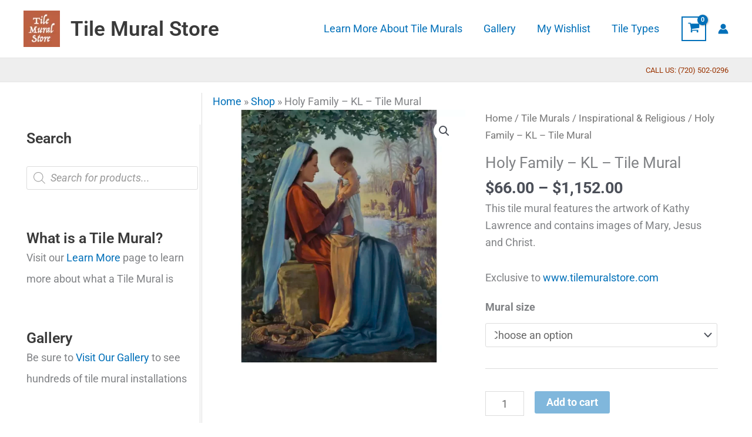

--- FILE ---
content_type: text/html; charset=UTF-8
request_url: https://www.tilemuralstore.com/product/holy-family-kl-tile-mural/
body_size: 65205
content:
<!DOCTYPE html>
<html lang="en-US">
<head>
<meta charset="UTF-8">
<meta name="viewport" content="width=device-width, initial-scale=1">
	<link rel="profile" href="https://gmpg.org/xfn/11"> 
	<meta name='robots' content='index, follow, max-image-preview:large, max-snippet:-1, max-video-preview:-1' />
	<style>img:is([sizes="auto" i], [sizes^="auto," i]) { contain-intrinsic-size: 3000px 1500px }</style>
	
<!-- Google Tag Manager for WordPress by gtm4wp.com -->
<script data-cfasync="false" data-pagespeed-no-defer>
	var gtm4wp_datalayer_name = "dataLayer";
	var dataLayer = dataLayer || [];
	const gtm4wp_use_sku_instead = 1;
	const gtm4wp_currency = 'USD';
	const gtm4wp_product_per_impression = 10;
	const gtm4wp_clear_ecommerce = false;
	const gtm4wp_datalayer_max_timeout = 2000;
</script>
<!-- End Google Tag Manager for WordPress by gtm4wp.com --><script>window._wca = window._wca || [];</script>

	<!-- This site is optimized with the Yoast SEO Premium plugin v26.4 (Yoast SEO v26.4) - https://yoast.com/wordpress/plugins/seo/ -->
	<title>Inspirational/Religious tile art-Holy Family-Tile Mural</title>
	<meta name="description" content="An Inspirational tile mural will brighten your every day when you make a tile mural with an inspirational message part of your kitchen backsplash wall tile. We have decorative religious tiles and decorative inspirational tiles for your shower too. Religious tiles of pictures of God on tiles, the Virgin Mary on tiles and Jesus pictures on tiles. Our religious tile murals have been used in Churches and our inspirational message tile murals have been used everywhere in the home and make a great kitchen backsplash idea." />
	<link rel="canonical" href="https://www.tilemuralstore.com/product/holy-family-kl-tile-mural/" />
	<meta property="og:locale" content="en_US" />
	<meta property="og:type" content="product" />
	<meta property="og:title" content="Holy Family - KL - Tile Mural" />
	<meta property="og:description" content="An Inspirational tile mural will brighten your every day when you make a tile mural with an inspirational message part of your kitchen backsplash wall tile. We have decorative religious tiles and decorative inspirational tiles for your shower too. Religious tiles of pictures of God on tiles, the Virgin Mary on tiles and Jesus pictures on tiles. Our religious tile murals have been used in Churches and our inspirational message tile murals have been used everywhere in the home and make a great kitchen backsplash idea." />
	<meta property="og:url" content="https://www.tilemuralstore.com/product/holy-family-kl-tile-mural/" />
	<meta property="og:site_name" content="Tile Mural Store" />
	<meta property="article:modified_time" content="2024-04-06T06:25:44+00:00" />
	<meta property="og:image" content="https://cdn.tilemuralstore.com/tms/15-3847/15-3847-default.webp" />
	<meta name="twitter:card" content="summary_large_image" />
	<meta name="twitter:label1" content="Availability" />
	<meta name="twitter:data1" content="In stock" />
	<script type="application/ld+json" class="yoast-schema-graph">{"@context":"https://schema.org","@graph":[{"@type":["WebPage","ItemPage"],"@id":"https://www.tilemuralstore.com/product/holy-family-kl-tile-mural/","url":"https://www.tilemuralstore.com/product/holy-family-kl-tile-mural/","name":"Inspirational/Religious tile art-Holy Family-Tile Mural","isPartOf":{"@id":"https://www.tilemuralstore.com/#website"},"primaryImageOfPage":{"@id":"https://www.tilemuralstore.com/product/holy-family-kl-tile-mural/#primaryimage"},"image":{"@id":"https://www.tilemuralstore.com/product/holy-family-kl-tile-mural/#primaryimage"},"thumbnailUrl":"https://cdn.tilemuralstore.com/wp-content/uploads/2022/04/08055828/15-3847-default.webp","description":"An Inspirational tile mural will brighten your every day when you make a tile mural with an inspirational message part of your kitchen backsplash wall tile. We have decorative religious tiles and decorative inspirational tiles for your shower too. Religious tiles of pictures of God on tiles, the Virgin Mary on tiles and Jesus pictures on tiles. Our religious tile murals have been used in Churches and our inspirational message tile murals have been used everywhere in the home and make a great kitchen backsplash idea.","breadcrumb":{"@id":"https://www.tilemuralstore.com/product/holy-family-kl-tile-mural/#breadcrumb"},"inLanguage":"en-US","potentialAction":{"@type":"BuyAction","target":"https://www.tilemuralstore.com/product/holy-family-kl-tile-mural/"}},{"@type":"ImageObject","inLanguage":"en-US","@id":"https://www.tilemuralstore.com/product/holy-family-kl-tile-mural/#primaryimage","url":"https://cdn.tilemuralstore.com/wp-content/uploads/2022/04/08055828/15-3847-default.webp","contentUrl":"https://cdn.tilemuralstore.com/wp-content/uploads/2022/04/08055828/15-3847-default.webp","width":1024,"height":1024,"caption":"Holy Family - KL - Tile Mural"},{"@type":"BreadcrumbList","@id":"https://www.tilemuralstore.com/product/holy-family-kl-tile-mural/#breadcrumb","itemListElement":[{"@type":"ListItem","position":1,"name":"Home","item":"https://www.tilemuralstore.com/"},{"@type":"ListItem","position":2,"name":"Shop","item":"https://www.tilemuralstore.com/shop/"},{"@type":"ListItem","position":3,"name":"Holy Family &#8211; KL &#8211; Tile Mural"}]},{"@type":"WebSite","@id":"https://www.tilemuralstore.com/#website","url":"https://www.tilemuralstore.com/","name":"Tile Mural Store","description":"Where beautiful art becomes beautiful tile","publisher":{"@id":"https://www.tilemuralstore.com/#organization"},"potentialAction":[{"@type":"SearchAction","target":{"@type":"EntryPoint","urlTemplate":"https://www.tilemuralstore.com/?s={search_term_string}"},"query-input":{"@type":"PropertyValueSpecification","valueRequired":true,"valueName":"search_term_string"}}],"inLanguage":"en-US"},{"@type":"Organization","@id":"https://www.tilemuralstore.com/#organization","name":"Tile Mural Store LLC","url":"https://www.tilemuralstore.com/","logo":{"@type":"ImageObject","inLanguage":"en-US","@id":"https://www.tilemuralstore.com/#/schema/logo/image/","url":"https://www.tilemuralstore.com/wp-content/uploads/2022/04/tms-logo.webp","contentUrl":"https://www.tilemuralstore.com/wp-content/uploads/2022/04/tms-logo.webp","width":512,"height":512,"caption":"Tile Mural Store LLC"},"image":{"@id":"https://www.tilemuralstore.com/#/schema/logo/image/"},"sameAs":["https://www.facebook.com/TheTileMuralStore","https://www.pinterest.com/thetilemural","https://www.instagram.com/tilemuralstore"]}]}</script>
	<meta property="product:brand" content="Tile Mural Store" />
	<meta property="og:availability" content="instock" />
	<meta property="product:availability" content="instock" />
	<meta property="product:retailer_item_id" content="15-3847" />
	<meta property="product:condition" content="new" />
	<!-- / Yoast SEO Premium plugin. -->


<link rel='dns-prefetch' href='//stats.wp.com' />

<link rel="alternate" type="application/rss+xml" title="Tile Mural Store &raquo; Feed" href="https://www.tilemuralstore.com/feed/" />
<link rel="alternate" type="application/rss+xml" title="Tile Mural Store &raquo; Comments Feed" href="https://www.tilemuralstore.com/comments/feed/" />
<link rel='stylesheet' id='wc-authorize-net-cim-credit-card-checkout-block-css' href='https://www.tilemuralstore.com/wp-content/plugins/woocommerce-gateway-authorize-net-cim/assets/css/blocks/wc-authorize-net-cim-checkout-block.css?ver=3.10.13' media='all' />
<link rel='stylesheet' id='wc-authorize-net-cim-echeck-checkout-block-css' href='https://www.tilemuralstore.com/wp-content/plugins/woocommerce-gateway-authorize-net-cim/assets/css/blocks/wc-authorize-net-cim-checkout-block.css?ver=3.10.13' media='all' />
<link rel='stylesheet' id='astra-theme-css-css' href='https://www.tilemuralstore.com/wp-content/themes/astra/assets/css/minified/main.min.css?ver=4.11.15' media='all' />
<style id='astra-theme-css-inline-css'>
.ast-no-sidebar .entry-content .alignfull {margin-left: calc( -50vw + 50%);margin-right: calc( -50vw + 50%);max-width: 100vw;width: 100vw;}.ast-no-sidebar .entry-content .alignwide {margin-left: calc(-41vw + 50%);margin-right: calc(-41vw + 50%);max-width: unset;width: unset;}.ast-no-sidebar .entry-content .alignfull .alignfull,.ast-no-sidebar .entry-content .alignfull .alignwide,.ast-no-sidebar .entry-content .alignwide .alignfull,.ast-no-sidebar .entry-content .alignwide .alignwide,.ast-no-sidebar .entry-content .wp-block-column .alignfull,.ast-no-sidebar .entry-content .wp-block-column .alignwide{width: 100%;margin-left: auto;margin-right: auto;}.wp-block-gallery,.blocks-gallery-grid {margin: 0;}.wp-block-separator {max-width: 100px;}.wp-block-separator.is-style-wide,.wp-block-separator.is-style-dots {max-width: none;}.entry-content .has-2-columns .wp-block-column:first-child {padding-right: 10px;}.entry-content .has-2-columns .wp-block-column:last-child {padding-left: 10px;}@media (max-width: 782px) {.entry-content .wp-block-columns .wp-block-column {flex-basis: 100%;}.entry-content .has-2-columns .wp-block-column:first-child {padding-right: 0;}.entry-content .has-2-columns .wp-block-column:last-child {padding-left: 0;}}body .entry-content .wp-block-latest-posts {margin-left: 0;}body .entry-content .wp-block-latest-posts li {list-style: none;}.ast-no-sidebar .ast-container .entry-content .wp-block-latest-posts {margin-left: 0;}.ast-header-break-point .entry-content .alignwide {margin-left: auto;margin-right: auto;}.entry-content .blocks-gallery-item img {margin-bottom: auto;}.wp-block-pullquote {border-top: 4px solid #555d66;border-bottom: 4px solid #555d66;color: #40464d;}:root{--ast-post-nav-space:0;--ast-container-default-xlg-padding:6.67em;--ast-container-default-lg-padding:5.67em;--ast-container-default-slg-padding:4.34em;--ast-container-default-md-padding:3.34em;--ast-container-default-sm-padding:6.67em;--ast-container-default-xs-padding:2.4em;--ast-container-default-xxs-padding:1.4em;--ast-code-block-background:#EEEEEE;--ast-comment-inputs-background:#FAFAFA;--ast-normal-container-width:1200px;--ast-narrow-container-width:750px;--ast-blog-title-font-weight:normal;--ast-blog-meta-weight:inherit;--ast-global-color-primary:var(--ast-global-color-5);--ast-global-color-secondary:var(--ast-global-color-4);--ast-global-color-alternate-background:var(--ast-global-color-7);--ast-global-color-subtle-background:var(--ast-global-color-6);--ast-bg-style-guide:#F8FAFC;--ast-shadow-style-guide:0px 0px 4px 0 #00000057;--ast-global-dark-bg-style:#fff;--ast-global-dark-lfs:#fbfbfb;--ast-widget-bg-color:#fafafa;--ast-wc-container-head-bg-color:#fbfbfb;--ast-title-layout-bg:#eeeeee;--ast-search-border-color:#e7e7e7;--ast-lifter-hover-bg:#e6e6e6;--ast-gallery-block-color:#000;--srfm-color-input-label:var(--ast-global-color-2);}html{font-size:112.5%;}a,.page-title{color:var(--ast-global-color-0);}a:hover,a:focus{color:var(--ast-global-color-1);}body,button,input,select,textarea,.ast-button,.ast-custom-button{font-family:-apple-system,BlinkMacSystemFont,Segoe UI,Roboto,Oxygen-Sans,Ubuntu,Cantarell,Helvetica Neue,sans-serif;font-weight:inherit;font-size:18px;font-size:1rem;line-height:var(--ast-body-line-height,1.65em);}blockquote{color:var(--ast-global-color-3);}h1,h2,h3,h4,h5,h6,.entry-content :where(h1,h2,h3,h4,h5,h6),.site-title,.site-title a{font-weight:600;}.ast-site-identity .site-title a{color:var(--ast-global-color-2);}.site-title{font-size:35px;font-size:1.9444444444444rem;display:block;}header .custom-logo-link img{max-width:62px;width:62px;}.astra-logo-svg{width:62px;}.site-header .site-description{font-size:15px;font-size:0.83333333333333rem;display:none;}.entry-title{font-size:26px;font-size:1.4444444444444rem;}.archive .ast-article-post .ast-article-inner,.blog .ast-article-post .ast-article-inner,.archive .ast-article-post .ast-article-inner:hover,.blog .ast-article-post .ast-article-inner:hover{overflow:hidden;}h1,.entry-content :where(h1){font-size:40px;font-size:2.2222222222222rem;font-weight:600;line-height:1.4em;}h2,.entry-content :where(h2){font-size:32px;font-size:1.7777777777778rem;font-weight:600;line-height:1.3em;}h3,.entry-content :where(h3){font-size:26px;font-size:1.4444444444444rem;font-weight:600;line-height:1.3em;}h4,.entry-content :where(h4){font-size:24px;font-size:1.3333333333333rem;line-height:1.2em;font-weight:600;}h5,.entry-content :where(h5){font-size:20px;font-size:1.1111111111111rem;line-height:1.2em;font-weight:600;}h6,.entry-content :where(h6){font-size:16px;font-size:0.88888888888889rem;line-height:1.25em;font-weight:600;}::selection{background-color:var(--ast-global-color-0);color:#ffffff;}body,h1,h2,h3,h4,h5,h6,.entry-title a,.entry-content :where(h1,h2,h3,h4,h5,h6){color:var(--ast-global-color-3);}.tagcloud a:hover,.tagcloud a:focus,.tagcloud a.current-item{color:#ffffff;border-color:var(--ast-global-color-0);background-color:var(--ast-global-color-0);}input:focus,input[type="text"]:focus,input[type="email"]:focus,input[type="url"]:focus,input[type="password"]:focus,input[type="reset"]:focus,input[type="search"]:focus,textarea:focus{border-color:var(--ast-global-color-0);}input[type="radio"]:checked,input[type=reset],input[type="checkbox"]:checked,input[type="checkbox"]:hover:checked,input[type="checkbox"]:focus:checked,input[type=range]::-webkit-slider-thumb{border-color:var(--ast-global-color-0);background-color:var(--ast-global-color-0);box-shadow:none;}.site-footer a:hover + .post-count,.site-footer a:focus + .post-count{background:var(--ast-global-color-0);border-color:var(--ast-global-color-0);}.single .nav-links .nav-previous,.single .nav-links .nav-next{color:var(--ast-global-color-0);}.entry-meta,.entry-meta *{line-height:1.45;color:var(--ast-global-color-0);}.entry-meta a:not(.ast-button):hover,.entry-meta a:not(.ast-button):hover *,.entry-meta a:not(.ast-button):focus,.entry-meta a:not(.ast-button):focus *,.page-links > .page-link,.page-links .page-link:hover,.post-navigation a:hover{color:var(--ast-global-color-1);}#cat option,.secondary .calendar_wrap thead a,.secondary .calendar_wrap thead a:visited{color:var(--ast-global-color-0);}.secondary .calendar_wrap #today,.ast-progress-val span{background:var(--ast-global-color-0);}.secondary a:hover + .post-count,.secondary a:focus + .post-count{background:var(--ast-global-color-0);border-color:var(--ast-global-color-0);}.calendar_wrap #today > a{color:#ffffff;}.page-links .page-link,.single .post-navigation a{color:var(--ast-global-color-0);}.ast-search-menu-icon .search-form button.search-submit{padding:0 4px;}.ast-search-menu-icon form.search-form{padding-right:0;}.ast-search-menu-icon.slide-search input.search-field{width:0;}.ast-header-search .ast-search-menu-icon.ast-dropdown-active .search-form,.ast-header-search .ast-search-menu-icon.ast-dropdown-active .search-field:focus{transition:all 0.2s;}.search-form input.search-field:focus{outline:none;}.ast-archive-title{color:var(--ast-global-color-2);}.widget-title,.widget .wp-block-heading{font-size:25px;font-size:1.3888888888889rem;color:var(--ast-global-color-2);}.single .ast-author-details .author-title{color:var(--ast-global-color-1);}#secondary,#secondary button,#secondary input,#secondary select,#secondary textarea{font-size:18px;font-size:1rem;}.ast-single-post .entry-content a,.ast-comment-content a:not(.ast-comment-edit-reply-wrap a),.woocommerce-js .woocommerce-product-details__short-description a{text-decoration:underline;}.ast-single-post .wp-block-button .wp-block-button__link,.ast-single-post .elementor-widget-button .elementor-button,.ast-single-post .entry-content .uagb-tab a,.ast-single-post .entry-content .uagb-ifb-cta a,.ast-single-post .entry-content .wp-block-uagb-buttons a,.ast-single-post .entry-content .uabb-module-content a,.ast-single-post .entry-content .uagb-post-grid a,.ast-single-post .entry-content .uagb-timeline a,.ast-single-post .entry-content .uagb-toc__wrap a,.ast-single-post .entry-content .uagb-taxomony-box a,.ast-single-post .entry-content .woocommerce a,.entry-content .wp-block-latest-posts > li > a,.ast-single-post .entry-content .wp-block-file__button,a.ast-post-filter-single,.ast-single-post .wp-block-buttons .wp-block-button.is-style-outline .wp-block-button__link,.ast-single-post .ast-comment-content .comment-reply-link,.ast-single-post .ast-comment-content .comment-edit-link,.entry-content [CLASS*="wc-block"] .wc-block-components-button,.entry-content [CLASS*="wc-block"] .wc-block-components-totals-coupon-link,.entry-content [CLASS*="wc-block"] .wc-block-components-product-name{text-decoration:none;}.ast-search-menu-icon.slide-search a:focus-visible:focus-visible,.astra-search-icon:focus-visible,#close:focus-visible,a:focus-visible,.ast-menu-toggle:focus-visible,.site .skip-link:focus-visible,.wp-block-loginout input:focus-visible,.wp-block-search.wp-block-search__button-inside .wp-block-search__inside-wrapper,.ast-header-navigation-arrow:focus-visible,.woocommerce .wc-proceed-to-checkout > .checkout-button:focus-visible,.woocommerce .woocommerce-MyAccount-navigation ul li a:focus-visible,.ast-orders-table__row .ast-orders-table__cell:focus-visible,.woocommerce .woocommerce-order-details .order-again > .button:focus-visible,.woocommerce .woocommerce-message a.button.wc-forward:focus-visible,.woocommerce #minus_qty:focus-visible,.woocommerce #plus_qty:focus-visible,a#ast-apply-coupon:focus-visible,.woocommerce .woocommerce-info a:focus-visible,.woocommerce .astra-shop-summary-wrap a:focus-visible,.woocommerce a.wc-forward:focus-visible,#ast-apply-coupon:focus-visible,.woocommerce-js .woocommerce-mini-cart-item a.remove:focus-visible,#close:focus-visible,.button.search-submit:focus-visible,#search_submit:focus,.normal-search:focus-visible,.ast-header-account-wrap:focus-visible,.woocommerce .ast-on-card-button.ast-quick-view-trigger:focus,.astra-cart-drawer-close:focus,.ast-single-variation:focus,.ast-woocommerce-product-gallery__image:focus,.ast-button:focus,.woocommerce-product-gallery--with-images [data-controls="prev"]:focus-visible,.woocommerce-product-gallery--with-images [data-controls="next"]:focus-visible{outline-style:dotted;outline-color:inherit;outline-width:thin;}input:focus,input[type="text"]:focus,input[type="email"]:focus,input[type="url"]:focus,input[type="password"]:focus,input[type="reset"]:focus,input[type="search"]:focus,input[type="number"]:focus,textarea:focus,.wp-block-search__input:focus,[data-section="section-header-mobile-trigger"] .ast-button-wrap .ast-mobile-menu-trigger-minimal:focus,.ast-mobile-popup-drawer.active .menu-toggle-close:focus,.woocommerce-ordering select.orderby:focus,#ast-scroll-top:focus,#coupon_code:focus,.woocommerce-page #comment:focus,.woocommerce #reviews #respond input#submit:focus,.woocommerce a.add_to_cart_button:focus,.woocommerce .button.single_add_to_cart_button:focus,.woocommerce .woocommerce-cart-form button:focus,.woocommerce .woocommerce-cart-form__cart-item .quantity .qty:focus,.woocommerce .woocommerce-billing-fields .woocommerce-billing-fields__field-wrapper .woocommerce-input-wrapper > .input-text:focus,.woocommerce #order_comments:focus,.woocommerce #place_order:focus,.woocommerce .woocommerce-address-fields .woocommerce-address-fields__field-wrapper .woocommerce-input-wrapper > .input-text:focus,.woocommerce .woocommerce-MyAccount-content form button:focus,.woocommerce .woocommerce-MyAccount-content .woocommerce-EditAccountForm .woocommerce-form-row .woocommerce-Input.input-text:focus,.woocommerce .ast-woocommerce-container .woocommerce-pagination ul.page-numbers li a:focus,body #content .woocommerce form .form-row .select2-container--default .select2-selection--single:focus,#ast-coupon-code:focus,.woocommerce.woocommerce-js .quantity input[type=number]:focus,.woocommerce-js .woocommerce-mini-cart-item .quantity input[type=number]:focus,.woocommerce p#ast-coupon-trigger:focus{border-style:dotted;border-color:inherit;border-width:thin;}input{outline:none;}.woocommerce-js input[type=text]:focus,.woocommerce-js input[type=email]:focus,.woocommerce-js textarea:focus,input[type=number]:focus,.comments-area textarea#comment:focus,.comments-area textarea#comment:active,.comments-area .ast-comment-formwrap input[type="text"]:focus,.comments-area .ast-comment-formwrap input[type="text"]:active{outline-style:unset;outline-color:inherit;outline-width:thin;}.ast-logo-title-inline .site-logo-img{padding-right:1em;}.site-logo-img img{ transition:all 0.2s linear;}body .ast-oembed-container *{position:absolute;top:0;width:100%;height:100%;left:0;}body .wp-block-embed-pocket-casts .ast-oembed-container *{position:unset;}.ast-single-post-featured-section + article {margin-top: 2em;}.site-content .ast-single-post-featured-section img {width: 100%;overflow: hidden;object-fit: cover;}.site > .ast-single-related-posts-container {margin-top: 0;}@media (min-width: 922px) {.ast-desktop .ast-container--narrow {max-width: var(--ast-narrow-container-width);margin: 0 auto;}}#secondary {margin: 4em 0 2.5em;word-break: break-word;line-height: 2;}#secondary li {margin-bottom: 0.25em;}#secondary li:last-child {margin-bottom: 0;}@media (max-width: 768px) {.js_active .ast-plain-container.ast-single-post #secondary {margin-top: 1.5em;}}.ast-separate-container.ast-two-container #secondary .widget {background-color: #fff;padding: 2em;margin-bottom: 2em;}@media (min-width: 993px) {.ast-left-sidebar #secondary {padding-right: 60px;}.ast-right-sidebar #secondary {padding-left: 60px;}}@media (max-width: 993px) {.ast-right-sidebar #secondary {padding-left: 30px;}.ast-left-sidebar #secondary {padding-right: 30px;}}@media (max-width:921.9px){#ast-desktop-header{display:none;}}@media (min-width:922px){#ast-mobile-header{display:none;}}.ast-site-header-cart .cart-container,.ast-edd-site-header-cart .ast-edd-cart-container {transition: all 0.2s linear;}.ast-site-header-cart .ast-woo-header-cart-info-wrap,.ast-edd-site-header-cart .ast-edd-header-cart-info-wrap {padding: 0 6px 0 2px;font-weight: 600;line-height: 2.7;display: inline-block;}.ast-site-header-cart i.astra-icon {font-size: 20px;font-size: 1.3em;font-style: normal;font-weight: normal;position: relative;padding: 0 2px;}.ast-site-header-cart i.astra-icon.no-cart-total:after,.ast-header-break-point.ast-header-custom-item-outside .ast-edd-header-cart-info-wrap,.ast-header-break-point.ast-header-custom-item-outside .ast-woo-header-cart-info-wrap {display: none;}.ast-site-header-cart.ast-menu-cart-fill i.astra-icon,.ast-edd-site-header-cart.ast-edd-menu-cart-fill span.astra-icon {font-size: 1.1em;}.astra-cart-drawer {position: fixed;display: block;visibility: hidden;overflow: auto;-webkit-overflow-scrolling: touch;z-index: 10000;background-color: var(--ast-global-color-primary,var(--ast-global-color-5));transform: translate3d(0,0,0);opacity: 0;will-change: transform;transition: 0.25s ease;}.woocommerce-mini-cart {position: relative;}.woocommerce-mini-cart::before {content: "";transition: .3s;}.woocommerce-mini-cart.ajax-mini-cart-qty-loading::before {position: absolute;top: 0;left: 0;right: 0;width: 100%;height: 100%;z-index: 5;background-color: var(--ast-global-color-primary,var(--ast-global-color-5));opacity: .5;}.astra-cart-drawer {width: 460px;height: 100%;left: 100%;top: 0px;opacity: 1;transform: translate3d(0%,0,0);}.astra-cart-drawer .astra-cart-drawer-header {position: absolute;width: 100%;text-align: left;text-transform: inherit;font-weight: 500;border-bottom: 1px solid var(--ast-border-color);padding: 1.34em;line-height: 1;z-index: 1;max-height: 3.5em;}.astra-cart-drawer .astra-cart-drawer-header .astra-cart-drawer-title {color: var(--ast-global-color-2);}.astra-cart-drawer .astra-cart-drawer-close .ast-close-svg {width: 22px;height: 22px;}.astra-cart-drawer .astra-cart-drawer-content,.astra-cart-drawer .astra-cart-drawer-content .widget_shopping_cart,.astra-cart-drawer .astra-cart-drawer-content .widget_shopping_cart_content {height: 100%;}.astra-cart-drawer .astra-cart-drawer-content {padding-top: 3.5em;}.astra-cart-drawer .ast-mini-cart-price-wrap .multiply-symbol{padding: 0 0.5em;}.astra-cart-drawer .astra-cart-drawer-content .woocommerce-mini-cart-item .ast-mini-cart-price-wrap {float: right;margin-top: 0.5em;max-width: 50%;}.astra-cart-drawer .astra-cart-drawer-content .woocommerce-mini-cart-item .variation {margin-top: 0.5em;margin-bottom: 0.5em;}.astra-cart-drawer .astra-cart-drawer-content .woocommerce-mini-cart-item .variation dt {font-weight: 500;}.astra-cart-drawer .astra-cart-drawer-content .widget_shopping_cart_content {display: flex;flex-direction: column;overflow: hidden;}.astra-cart-drawer .astra-cart-drawer-content .widget_shopping_cart_content ul li {min-height: 60px;}.woocommerce-js .astra-cart-drawer .astra-cart-drawer-content .woocommerce-mini-cart__total {display: flex;justify-content: space-between;padding: 0.7em 1.34em;margin-bottom: 0;}.woocommerce-js .astra-cart-drawer .astra-cart-drawer-content .woocommerce-mini-cart__total strong,.woocommerce-js .astra-cart-drawer .astra-cart-drawer-content .woocommerce-mini-cart__total .amount {width: 50%;}.astra-cart-drawer .astra-cart-drawer-content .woocommerce-mini-cart {padding: 1.3em;flex: 1;overflow: auto;}.astra-cart-drawer .astra-cart-drawer-content .woocommerce-mini-cart a.remove {width: 20px;height: 20px;line-height: 16px;}.astra-cart-drawer .astra-cart-drawer-content .woocommerce-mini-cart__total {padding: 1em 1.5em;margin: 0;text-align: center;}.astra-cart-drawer .astra-cart-drawer-content .woocommerce-mini-cart__buttons {padding: 1.34em;text-align: center;margin-bottom: 0;}.astra-cart-drawer .astra-cart-drawer-content .woocommerce-mini-cart__buttons .button.checkout {margin-right: 0;}.astra-cart-drawer .astra-cart-drawer-content .woocommerce-mini-cart__buttons a{width: 100%;}.woocommerce-js .astra-cart-drawer .astra-cart-drawer-content .woocommerce-mini-cart__buttons a:nth-last-child(1) {margin-bottom: 0;}.astra-cart-drawer .astra-cart-drawer-content .edd-cart-item {padding: .5em 2.6em .5em 1.5em;}.astra-cart-drawer .astra-cart-drawer-content .edd-cart-item .edd-remove-from-cart::after {width: 20px;height: 20px;line-height: 16px;}.astra-cart-drawer .astra-cart-drawer-content .edd-cart-number-of-items {padding: 1em 1.5em 1em 1.5em;margin-bottom: 0;text-align: center;}.astra-cart-drawer .astra-cart-drawer-content .edd_total {padding: .5em 1.5em;margin: 0;text-align: center;}.astra-cart-drawer .astra-cart-drawer-content .cart_item.edd_checkout {padding: 1em 1.5em 0;text-align: center;margin-top: 0;}.astra-cart-drawer .widget_shopping_cart_content > .woocommerce-mini-cart__empty-message {display: none;}.astra-cart-drawer .woocommerce-mini-cart__empty-message,.astra-cart-drawer .cart_item.empty {text-align: center;margin-top: 10px;}body.admin-bar .astra-cart-drawer {padding-top: 32px;}@media (max-width: 782px) {body.admin-bar .astra-cart-drawer {padding-top: 46px;}}.ast-mobile-cart-active body.ast-hfb-header {overflow: hidden;}.ast-mobile-cart-active .astra-mobile-cart-overlay {opacity: 1;cursor: pointer;visibility: visible;z-index: 999;}.ast-mini-cart-empty-wrap {display: flex;flex-wrap: wrap;height: 100%;align-items: flex-end;}.ast-mini-cart-empty-wrap > * {width: 100%;}.astra-cart-drawer-content .ast-mini-cart-empty {height: 100%;display: flex;flex-direction: column;justify-content: space-between;text-align: center;}.astra-cart-drawer-content .ast-mini-cart-empty .ast-mini-cart-message {display: flex;align-items: center;justify-content: center;height: 100%;padding: 1.34em;}@media (min-width: 546px) {.astra-cart-drawer .astra-cart-drawer-content.ast-large-view .woocommerce-mini-cart__buttons {display: flex;}.woocommerce-js .astra-cart-drawer .astra-cart-drawer-content.ast-large-view .woocommerce-mini-cart__buttons a,.woocommerce-js .astra-cart-drawer .astra-cart-drawer-content.ast-large-view .woocommerce-mini-cart__buttons a.checkout {margin-top: 0;margin-bottom: 0;}}.ast-site-header-cart .cart-container:focus-visible {display: inline-block;}.ast-site-header-cart i.astra-icon:after {content: attr(data-cart-total);position: absolute;font-family: -apple-system,BlinkMacSystemFont,Segoe UI,Roboto,Oxygen-Sans,Ubuntu,Cantarell,Helvetica Neue,sans-serif;font-style: normal;top: -10px;right: -12px;font-weight: bold;box-shadow: 1px 1px 3px 0px rgba(0,0,0,0.3);font-size: 11px;padding-left: 0px;padding-right: 1px;line-height: 17px;letter-spacing: -.5px;height: 18px;min-width: 18px;border-radius: 99px;text-align: center;z-index: 3;}li.woocommerce-custom-menu-item .ast-site-header-cart i.astra-icon:after,li.edd-custom-menu-item .ast-edd-site-header-cart span.astra-icon:after {padding-left: 2px;}.astra-cart-drawer .astra-cart-drawer-close {position: absolute;top: 0.5em;right: 0;border: none;margin: 0;padding: .6em 1em .4em;color: var(--ast-global-color-2);background-color: transparent;}.astra-mobile-cart-overlay {background-color: rgba(0,0,0,0.4);position: fixed;top: 0;right: 0;bottom: 0;left: 0;visibility: hidden;opacity: 0;transition: opacity 0.2s ease-in-out;}.astra-cart-drawer .astra-cart-drawer-content .edd-cart-item .edd-remove-from-cart {right: 1.2em;}.ast-header-break-point.ast-woocommerce-cart-menu.ast-hfb-header .ast-cart-menu-wrap,.ast-header-break-point.ast-hfb-header .ast-cart-menu-wrap,.ast-header-break-point .ast-edd-site-header-cart-wrap .ast-edd-cart-menu-wrap {width: auto;height: 2em;font-size: 1.4em;line-height: 2;vertical-align: middle;text-align: right;}.woocommerce-js .astra-cart-drawer .astra-cart-drawer-content .woocommerce-mini-cart__buttons .button:not(.checkout):not(.ast-continue-shopping) {margin-right: 10px;}.woocommerce-js .astra-cart-drawer .astra-cart-drawer-content .woocommerce-mini-cart__buttons .button:not(.checkout):not(.ast-continue-shopping),.ast-site-header-cart .widget_shopping_cart .buttons .button:not(.checkout),.ast-site-header-cart .ast-site-header-cart-data .ast-mini-cart-empty .woocommerce-mini-cart__buttons a.button {background-color: transparent;border-style: solid;border-width: 1px;border-color: var(--ast-global-color-0);color: var(--ast-global-color-0);}.woocommerce-js .astra-cart-drawer .astra-cart-drawer-content .woocommerce-mini-cart__buttons .button:not(.checkout):not(.ast-continue-shopping):hover,.ast-site-header-cart .widget_shopping_cart .buttons .button:not(.checkout):hover {border-color: var(--ast-global-color-1);color: var(--ast-global-color-1);}.woocommerce-js .astra-cart-drawer .astra-cart-drawer-content .woocommerce-mini-cart__buttons a.checkout {margin-left: 0;margin-top: 10px;border-style: solid;border-width: 2px;border-color: var(--ast-global-color-0);}.woocommerce-js .astra-cart-drawer .astra-cart-drawer-content .woocommerce-mini-cart__buttons a.checkout:hover {border-color: var(--ast-global-color-1);}.woocommerce-js .astra-cart-drawer .astra-cart-drawer-content .woocommerce-mini-cart__total strong{padding-right: .5em;text-align: left;font-weight: 500;}.woocommerce-js .astra-cart-drawer .astra-cart-drawer-content .woocommerce-mini-cart__total .amount{text-align: right;}.astra-cart-drawer.active {transform: translate3d(-100%,0,0);visibility: visible;}.ast-site-header-cart.ast-menu-cart-outline .ast-cart-menu-wrap,.ast-site-header-cart.ast-menu-cart-fill .ast-cart-menu-wrap,.ast-edd-site-header-cart.ast-edd-menu-cart-outline .ast-edd-cart-menu-wrap,.ast-edd-site-header-cart.ast-edd-menu-cart-fill .ast-edd-cart-menu-wrap {line-height: 1.8;}@media (max-width:921px){.astra-cart-drawer.active{width:80%;}}@media (max-width:544px){.astra-cart-drawer.active{width:100%;}}@media( max-width: 420px ) {.single .nav-links .nav-previous,.single .nav-links .nav-next {width: 100%;text-align: center;}}.wp-block-buttons.aligncenter{justify-content:center;}@media (max-width:921px){.ast-theme-transparent-header #primary,.ast-theme-transparent-header #secondary{padding:0;}}@media (max-width:921px){.ast-plain-container.ast-no-sidebar #primary{padding:0;}}.ast-plain-container.ast-no-sidebar #primary{margin-top:0;margin-bottom:0;}@media (min-width:1200px){.wp-block-group .has-background{padding:20px;}}@media (min-width:1200px){.ast-plain-container.ast-right-sidebar .entry-content .wp-block-group.alignwide,.ast-plain-container.ast-left-sidebar .entry-content .wp-block-group.alignwide,.ast-plain-container.ast-right-sidebar .entry-content .wp-block-group.alignfull,.ast-plain-container.ast-left-sidebar .entry-content .wp-block-group.alignfull{padding-left:20px;padding-right:20px;}}@media (min-width:1200px){.wp-block-cover-image.alignwide .wp-block-cover__inner-container,.wp-block-cover.alignwide .wp-block-cover__inner-container,.wp-block-cover-image.alignfull .wp-block-cover__inner-container,.wp-block-cover.alignfull .wp-block-cover__inner-container{width:100%;}}.wp-block-columns{margin-bottom:unset;}.wp-block-image.size-full{margin:2rem 0;}.wp-block-separator.has-background{padding:0;}.wp-block-gallery{margin-bottom:1.6em;}.wp-block-group{padding-top:4em;padding-bottom:4em;}.wp-block-group__inner-container .wp-block-columns:last-child,.wp-block-group__inner-container :last-child,.wp-block-table table{margin-bottom:0;}.blocks-gallery-grid{width:100%;}.wp-block-navigation-link__content{padding:5px 0;}.wp-block-group .wp-block-group .has-text-align-center,.wp-block-group .wp-block-column .has-text-align-center{max-width:100%;}.has-text-align-center{margin:0 auto;}@media (max-width:1200px){.wp-block-group{padding:3em;}.wp-block-group .wp-block-group{padding:1.5em;}.wp-block-columns,.wp-block-column{margin:1rem 0;}}@media (min-width:921px){.wp-block-columns .wp-block-group{padding:2em;}}@media (max-width:544px){.wp-block-cover-image .wp-block-cover__inner-container,.wp-block-cover .wp-block-cover__inner-container{width:unset;}.wp-block-cover,.wp-block-cover-image{padding:2em 0;}.wp-block-group,.wp-block-cover{padding:2em;}.wp-block-media-text__media img,.wp-block-media-text__media video{width:unset;max-width:100%;}.wp-block-media-text.has-background .wp-block-media-text__content{padding:1em;}}.wp-block-image.aligncenter{margin-left:auto;margin-right:auto;}.wp-block-table.aligncenter{margin-left:auto;margin-right:auto;}@media (min-width:544px){.entry-content .wp-block-media-text.has-media-on-the-right .wp-block-media-text__content{padding:0 8% 0 0;}.entry-content .wp-block-media-text .wp-block-media-text__content{padding:0 0 0 8%;}.ast-plain-container .site-content .entry-content .has-custom-content-position.is-position-bottom-left > *,.ast-plain-container .site-content .entry-content .has-custom-content-position.is-position-bottom-right > *,.ast-plain-container .site-content .entry-content .has-custom-content-position.is-position-top-left > *,.ast-plain-container .site-content .entry-content .has-custom-content-position.is-position-top-right > *,.ast-plain-container .site-content .entry-content .has-custom-content-position.is-position-center-right > *,.ast-plain-container .site-content .entry-content .has-custom-content-position.is-position-center-left > *{margin:0;}}@media (max-width:544px){.entry-content .wp-block-media-text .wp-block-media-text__content{padding:8% 0;}.wp-block-media-text .wp-block-media-text__media img{width:auto;max-width:100%;}}.wp-block-button.is-style-outline .wp-block-button__link{border-color:var(--ast-global-color-0);}div.wp-block-button.is-style-outline > .wp-block-button__link:not(.has-text-color),div.wp-block-button.wp-block-button__link.is-style-outline:not(.has-text-color){color:var(--ast-global-color-0);}.wp-block-button.is-style-outline .wp-block-button__link:hover,.wp-block-buttons .wp-block-button.is-style-outline .wp-block-button__link:focus,.wp-block-buttons .wp-block-button.is-style-outline > .wp-block-button__link:not(.has-text-color):hover,.wp-block-buttons .wp-block-button.wp-block-button__link.is-style-outline:not(.has-text-color):hover{color:#ffffff;background-color:var(--ast-global-color-1);border-color:var(--ast-global-color-1);}.post-page-numbers.current .page-link,.ast-pagination .page-numbers.current{color:#ffffff;border-color:var(--ast-global-color-0);background-color:var(--ast-global-color-0);}@media (min-width:544px){.entry-content > .alignleft{margin-right:20px;}.entry-content > .alignright{margin-left:20px;}}.wp-block-button.is-style-outline .wp-block-button__link.wp-element-button,.ast-outline-button{border-color:var(--ast-global-color-0);font-family:inherit;font-weight:inherit;font-size:16px;font-size:0.88888888888889rem;line-height:1em;}.wp-block-buttons .wp-block-button.is-style-outline > .wp-block-button__link:not(.has-text-color),.wp-block-buttons .wp-block-button.wp-block-button__link.is-style-outline:not(.has-text-color),.ast-outline-button{color:var(--ast-global-color-0);}.wp-block-button.is-style-outline .wp-block-button__link:hover,.wp-block-buttons .wp-block-button.is-style-outline .wp-block-button__link:focus,.wp-block-buttons .wp-block-button.is-style-outline > .wp-block-button__link:not(.has-text-color):hover,.wp-block-buttons .wp-block-button.wp-block-button__link.is-style-outline:not(.has-text-color):hover,.ast-outline-button:hover,.ast-outline-button:focus,.wp-block-uagb-buttons-child .uagb-buttons-repeater.ast-outline-button:hover,.wp-block-uagb-buttons-child .uagb-buttons-repeater.ast-outline-button:focus{color:#ffffff;background-color:var(--ast-global-color-1);border-color:var(--ast-global-color-1);}.wp-block-button .wp-block-button__link.wp-element-button.is-style-outline:not(.has-background),.wp-block-button.is-style-outline>.wp-block-button__link.wp-element-button:not(.has-background),.ast-outline-button{background-color:transparent;}@media (max-width:921px){.wp-block-button.is-style-outline .wp-block-button__link.wp-element-button,.ast-outline-button{font-size:16px;font-size:0.88888888888889rem;}}@media (max-width:544px){.wp-block-button.is-style-outline .wp-block-button__link.wp-element-button,.ast-outline-button{font-size:16px;font-size:0.88888888888889rem;}}.entry-content[data-ast-blocks-layout] > figure{margin-bottom:1em;}h1.widget-title{font-weight:600;}h2.widget-title{font-weight:600;}h3.widget-title{font-weight:600;}.elementor-widget-container .elementor-loop-container .e-loop-item[data-elementor-type="loop-item"]{width:100%;}@media (max-width:921px){.ast-left-sidebar #content > .ast-container{display:flex;flex-direction:column-reverse;width:100%;}.ast-separate-container .ast-article-post,.ast-separate-container .ast-article-single{padding:1.5em 2.14em;}.ast-author-box img.avatar{margin:20px 0 0 0;}}@media (max-width:921px){#secondary.secondary{padding-top:0;}.ast-separate-container.ast-right-sidebar #secondary{padding-left:1em;padding-right:1em;}.ast-separate-container.ast-two-container #secondary{padding-left:0;padding-right:0;}.ast-page-builder-template .entry-header #secondary,.ast-page-builder-template #secondary{margin-top:1.5em;}}@media (max-width:921px){.ast-right-sidebar #primary{padding-right:0;}.ast-page-builder-template.ast-left-sidebar #secondary,.ast-page-builder-template.ast-right-sidebar #secondary{padding-right:20px;padding-left:20px;}.ast-right-sidebar #secondary,.ast-left-sidebar #primary{padding-left:0;}.ast-left-sidebar #secondary{padding-right:0;}}@media (min-width:922px){.ast-separate-container.ast-right-sidebar #primary,.ast-separate-container.ast-left-sidebar #primary{border:0;}.search-no-results.ast-separate-container #primary{margin-bottom:4em;}}@media (min-width:922px){.ast-right-sidebar #primary{border-right:1px solid var(--ast-border-color);}.ast-left-sidebar #primary{border-left:1px solid var(--ast-border-color);}.ast-right-sidebar #secondary{border-left:1px solid var(--ast-border-color);margin-left:-1px;}.ast-left-sidebar #secondary{border-right:1px solid var(--ast-border-color);margin-right:-1px;}.ast-separate-container.ast-two-container.ast-right-sidebar #secondary{padding-left:30px;padding-right:0;}.ast-separate-container.ast-two-container.ast-left-sidebar #secondary{padding-right:30px;padding-left:0;}.ast-separate-container.ast-right-sidebar #secondary,.ast-separate-container.ast-left-sidebar #secondary{border:0;margin-left:auto;margin-right:auto;}.ast-separate-container.ast-two-container #secondary .widget:last-child{margin-bottom:0;}}.wp-block-button .wp-block-button__link{color:#ffffff;}.wp-block-button .wp-block-button__link:hover,.wp-block-button .wp-block-button__link:focus{color:#ffffff;background-color:var(--ast-global-color-1);border-color:var(--ast-global-color-1);}.elementor-widget-heading h1.elementor-heading-title{line-height:1.4em;}.elementor-widget-heading h2.elementor-heading-title{line-height:1.3em;}.elementor-widget-heading h3.elementor-heading-title{line-height:1.3em;}.elementor-widget-heading h4.elementor-heading-title{line-height:1.2em;}.elementor-widget-heading h5.elementor-heading-title{line-height:1.2em;}.elementor-widget-heading h6.elementor-heading-title{line-height:1.25em;}.wp-block-button .wp-block-button__link{border-color:var(--ast-global-color-0);background-color:var(--ast-global-color-0);color:#ffffff;font-family:inherit;font-weight:inherit;line-height:1em;font-size:16px;font-size:0.88888888888889rem;padding-top:12px;padding-right:20px;padding-bottom:12px;padding-left:20px;}@media (max-width:921px){.wp-block-button .wp-block-button__link{font-size:16px;font-size:0.88888888888889rem;padding-top:12px;padding-right:20px;padding-bottom:12px;padding-left:20px;}}@media (max-width:544px){.wp-block-button .wp-block-button__link{font-size:16px;font-size:0.88888888888889rem;padding-top:12px;padding-right:20px;padding-bottom:12px;padding-left:20px;}}.menu-toggle,button,.ast-button,.ast-custom-button,.button,input#submit,input[type="button"],input[type="submit"],input[type="reset"],form[CLASS*="wp-block-search__"].wp-block-search .wp-block-search__inside-wrapper .wp-block-search__button,body .wp-block-file .wp-block-file__button{border-style:solid;border-top-width:0;border-right-width:0;border-left-width:0;border-bottom-width:0;color:#ffffff;border-color:var(--ast-global-color-0);background-color:var(--ast-global-color-0);padding-top:12px;padding-right:20px;padding-bottom:12px;padding-left:20px;font-family:inherit;font-weight:inherit;font-size:16px;font-size:0.88888888888889rem;line-height:1em;}button:focus,.menu-toggle:hover,button:hover,.ast-button:hover,.ast-custom-button:hover .button:hover,.ast-custom-button:hover ,input[type=reset]:hover,input[type=reset]:focus,input#submit:hover,input#submit:focus,input[type="button"]:hover,input[type="button"]:focus,input[type="submit"]:hover,input[type="submit"]:focus,form[CLASS*="wp-block-search__"].wp-block-search .wp-block-search__inside-wrapper .wp-block-search__button:hover,form[CLASS*="wp-block-search__"].wp-block-search .wp-block-search__inside-wrapper .wp-block-search__button:focus,body .wp-block-file .wp-block-file__button:hover,body .wp-block-file .wp-block-file__button:focus{color:#ffffff;background-color:var(--ast-global-color-1);border-color:var(--ast-global-color-1);}@media (max-width:921px){.menu-toggle,button,.ast-button,.ast-custom-button,.button,input#submit,input[type="button"],input[type="submit"],input[type="reset"],form[CLASS*="wp-block-search__"].wp-block-search .wp-block-search__inside-wrapper .wp-block-search__button,body .wp-block-file .wp-block-file__button{padding-top:12px;padding-right:20px;padding-bottom:12px;padding-left:20px;font-size:16px;font-size:0.88888888888889rem;}}@media (max-width:544px){.menu-toggle,button,.ast-button,.ast-custom-button,.button,input#submit,input[type="button"],input[type="submit"],input[type="reset"],form[CLASS*="wp-block-search__"].wp-block-search .wp-block-search__inside-wrapper .wp-block-search__button,body .wp-block-file .wp-block-file__button{padding-top:12px;padding-right:20px;padding-bottom:12px;padding-left:20px;font-size:16px;font-size:0.88888888888889rem;}}@media (max-width:921px){.menu-toggle,button,.ast-button,.button,input#submit,input[type="button"],input[type="submit"],input[type="reset"]{font-size:16px;font-size:0.88888888888889rem;}.ast-mobile-header-stack .main-header-bar .ast-search-menu-icon{display:inline-block;}.ast-header-break-point.ast-header-custom-item-outside .ast-mobile-header-stack .main-header-bar .ast-search-icon{margin:0;}.ast-comment-avatar-wrap img{max-width:2.5em;}.ast-comment-meta{padding:0 1.8888em 1.3333em;}.ast-separate-container .ast-comment-list li.depth-1{padding:1.5em 2.14em;}.ast-separate-container .comment-respond{padding:2em 2.14em;}}@media (min-width:544px){.ast-container{max-width:100%;}}@media (max-width:544px){.ast-separate-container .ast-article-post,.ast-separate-container .ast-article-single,.ast-separate-container .comments-title,.ast-separate-container .ast-archive-description{padding:1.5em 1em;}.ast-separate-container #content .ast-container{padding-left:0.54em;padding-right:0.54em;}.ast-separate-container .ast-comment-list .bypostauthor{padding:.5em;}.ast-search-menu-icon.ast-dropdown-active .search-field{width:170px;}.menu-toggle,button,.ast-button,.button,input#submit,input[type="button"],input[type="submit"],input[type="reset"]{font-size:16px;font-size:0.88888888888889rem;}.ast-separate-container #secondary{padding-top:0;}.ast-separate-container.ast-two-container #secondary .widget{margin-bottom:1.5em;padding-left:1em;padding-right:1em;}} #ast-mobile-header .ast-site-header-cart-li a{pointer-events:none;}.ast-separate-container{background-color:var(--ast-global-color-4);}.entry-content > .wp-block-group,.entry-content > .wp-block-media-text,.entry-content > .wp-block-cover,.entry-content > .wp-block-columns{max-width:58em;width:calc(100% - 4em);margin-left:auto;margin-right:auto;}.entry-content [class*="__inner-container"] > .alignfull{max-width:100%;margin-left:0;margin-right:0;}.entry-content [class*="__inner-container"] > *:not(.alignwide):not(.alignfull):not(.alignleft):not(.alignright){margin-left:auto;margin-right:auto;}.entry-content [class*="__inner-container"] > *:not(.alignwide):not(p):not(.alignfull):not(.alignleft):not(.alignright):not(.is-style-wide):not(iframe){max-width:50rem;width:100%;}@media (min-width:921px){.entry-content > .wp-block-group.alignwide.has-background,.entry-content > .wp-block-group.alignfull.has-background,.entry-content > .wp-block-cover.alignwide,.entry-content > .wp-block-cover.alignfull,.entry-content > .wp-block-columns.has-background.alignwide,.entry-content > .wp-block-columns.has-background.alignfull{margin-top:0;margin-bottom:0;padding:6em 4em;}.entry-content > .wp-block-columns.has-background{margin-bottom:0;}}@media (min-width:1200px){.entry-content .alignfull p{max-width:1200px;}.entry-content .alignfull{max-width:100%;width:100%;}.ast-page-builder-template .entry-content .alignwide,.entry-content [class*="__inner-container"] > .alignwide{max-width:1200px;margin-left:0;margin-right:0;}.entry-content .alignfull [class*="__inner-container"] > .alignwide{max-width:80rem;}}@media (min-width:545px){.site-main .entry-content > .alignwide{margin:0 auto;}.wp-block-group.has-background,.entry-content > .wp-block-cover,.entry-content > .wp-block-columns.has-background{padding:4em;margin-top:0;margin-bottom:0;}.entry-content .wp-block-media-text.alignfull .wp-block-media-text__content,.entry-content .wp-block-media-text.has-background .wp-block-media-text__content{padding:0 8%;}}@media (max-width:921px){.widget-title{font-size:25px;font-size:1.3888888888889rem;}body,button,input,select,textarea,.ast-button,.ast-custom-button{font-size:18px;font-size:1rem;}#secondary,#secondary button,#secondary input,#secondary select,#secondary textarea{font-size:18px;font-size:1rem;}.site-title{display:block;}.site-header .site-description{display:none;}h1,.entry-content :where(h1){font-size:30px;}h2,.entry-content :where(h2){font-size:25px;}h3,.entry-content :where(h3){font-size:20px;}}@media (max-width:544px){.widget-title{font-size:25px;font-size:1.3888888888889rem;}body,button,input,select,textarea,.ast-button,.ast-custom-button{font-size:18px;font-size:1rem;}#secondary,#secondary button,#secondary input,#secondary select,#secondary textarea{font-size:18px;font-size:1rem;}.site-title{display:none;}.site-header .site-description{display:none;}h1,.entry-content :where(h1){font-size:30px;}h2,.entry-content :where(h2){font-size:25px;}h3,.entry-content :where(h3){font-size:20px;}}@media (max-width:544px){html{font-size:112.5%;}}@media (min-width:922px){.ast-container{max-width:1240px;}}@media (min-width:922px){.site-content .ast-container{display:flex;}}@media (max-width:921px){.site-content .ast-container{flex-direction:column;}}@media (min-width:922px){.main-header-menu .sub-menu .menu-item.ast-left-align-sub-menu:hover > .sub-menu,.main-header-menu .sub-menu .menu-item.ast-left-align-sub-menu.focus > .sub-menu{margin-left:-0px;}}.site .comments-area{padding-bottom:3em;}.wp-block-search {margin-bottom: 20px;}.wp-block-site-tagline {margin-top: 20px;}form.wp-block-search .wp-block-search__input,.wp-block-search.wp-block-search__button-inside .wp-block-search__inside-wrapper {border-color: #eaeaea;background: #fafafa;}.wp-block-search.wp-block-search__button-inside .wp-block-search__inside-wrapper .wp-block-search__input:focus,.wp-block-loginout input:focus {outline: thin dotted;}.wp-block-loginout input:focus {border-color: transparent;} form.wp-block-search .wp-block-search__inside-wrapper .wp-block-search__input {padding: 12px;}form.wp-block-search .wp-block-search__button svg {fill: currentColor;width: 20px;height: 20px;}.wp-block-loginout p label {display: block;}.wp-block-loginout p:not(.login-remember):not(.login-submit) input {width: 100%;}.wp-block-loginout .login-remember input {width: 1.1rem;height: 1.1rem;margin: 0 5px 4px 0;vertical-align: middle;}.wp-block-file {display: flex;align-items: center;flex-wrap: wrap;justify-content: space-between;}.wp-block-pullquote {border: none;}.wp-block-pullquote blockquote::before {content: "\201D";font-family: "Helvetica",sans-serif;display: flex;transform: rotate( 180deg );font-size: 6rem;font-style: normal;line-height: 1;font-weight: bold;align-items: center;justify-content: center;}.has-text-align-right > blockquote::before {justify-content: flex-start;}.has-text-align-left > blockquote::before {justify-content: flex-end;}figure.wp-block-pullquote.is-style-solid-color blockquote {max-width: 100%;text-align: inherit;}blockquote {padding: 0 1.2em 1.2em;}.wp-block-button__link {border: 2px solid currentColor;}body .wp-block-file .wp-block-file__button {text-decoration: none;}ul.wp-block-categories-list.wp-block-categories,ul.wp-block-archives-list.wp-block-archives {list-style-type: none;}ul,ol {margin-left: 20px;}figure.alignright figcaption {text-align: right;}:root .has-ast-global-color-0-color{color:var(--ast-global-color-0);}:root .has-ast-global-color-0-background-color{background-color:var(--ast-global-color-0);}:root .wp-block-button .has-ast-global-color-0-color{color:var(--ast-global-color-0);}:root .wp-block-button .has-ast-global-color-0-background-color{background-color:var(--ast-global-color-0);}:root .has-ast-global-color-1-color{color:var(--ast-global-color-1);}:root .has-ast-global-color-1-background-color{background-color:var(--ast-global-color-1);}:root .wp-block-button .has-ast-global-color-1-color{color:var(--ast-global-color-1);}:root .wp-block-button .has-ast-global-color-1-background-color{background-color:var(--ast-global-color-1);}:root .has-ast-global-color-2-color{color:var(--ast-global-color-2);}:root .has-ast-global-color-2-background-color{background-color:var(--ast-global-color-2);}:root .wp-block-button .has-ast-global-color-2-color{color:var(--ast-global-color-2);}:root .wp-block-button .has-ast-global-color-2-background-color{background-color:var(--ast-global-color-2);}:root .has-ast-global-color-3-color{color:var(--ast-global-color-3);}:root .has-ast-global-color-3-background-color{background-color:var(--ast-global-color-3);}:root .wp-block-button .has-ast-global-color-3-color{color:var(--ast-global-color-3);}:root .wp-block-button .has-ast-global-color-3-background-color{background-color:var(--ast-global-color-3);}:root .has-ast-global-color-4-color{color:var(--ast-global-color-4);}:root .has-ast-global-color-4-background-color{background-color:var(--ast-global-color-4);}:root .wp-block-button .has-ast-global-color-4-color{color:var(--ast-global-color-4);}:root .wp-block-button .has-ast-global-color-4-background-color{background-color:var(--ast-global-color-4);}:root .has-ast-global-color-5-color{color:var(--ast-global-color-5);}:root .has-ast-global-color-5-background-color{background-color:var(--ast-global-color-5);}:root .wp-block-button .has-ast-global-color-5-color{color:var(--ast-global-color-5);}:root .wp-block-button .has-ast-global-color-5-background-color{background-color:var(--ast-global-color-5);}:root .has-ast-global-color-6-color{color:var(--ast-global-color-6);}:root .has-ast-global-color-6-background-color{background-color:var(--ast-global-color-6);}:root .wp-block-button .has-ast-global-color-6-color{color:var(--ast-global-color-6);}:root .wp-block-button .has-ast-global-color-6-background-color{background-color:var(--ast-global-color-6);}:root .has-ast-global-color-7-color{color:var(--ast-global-color-7);}:root .has-ast-global-color-7-background-color{background-color:var(--ast-global-color-7);}:root .wp-block-button .has-ast-global-color-7-color{color:var(--ast-global-color-7);}:root .wp-block-button .has-ast-global-color-7-background-color{background-color:var(--ast-global-color-7);}:root .has-ast-global-color-8-color{color:var(--ast-global-color-8);}:root .has-ast-global-color-8-background-color{background-color:var(--ast-global-color-8);}:root .wp-block-button .has-ast-global-color-8-color{color:var(--ast-global-color-8);}:root .wp-block-button .has-ast-global-color-8-background-color{background-color:var(--ast-global-color-8);}:root{--ast-global-color-0:#0170B9;--ast-global-color-1:#3a3a3a;--ast-global-color-2:#3a3a3a;--ast-global-color-3:#4B4F58;--ast-global-color-4:#F5F5F5;--ast-global-color-5:#FFFFFF;--ast-global-color-6:#E5E5E5;--ast-global-color-7:#424242;--ast-global-color-8:#000000;}:root {--ast-border-color : #dddddd;}.ast-breadcrumbs .trail-browse,.ast-breadcrumbs .trail-items,.ast-breadcrumbs .trail-items li{display:inline-block;margin:0;padding:0;border:none;background:inherit;text-indent:0;text-decoration:none;}.ast-breadcrumbs .trail-browse{font-size:inherit;font-style:inherit;font-weight:inherit;color:inherit;}.ast-breadcrumbs .trail-items{list-style:none;}.trail-items li::after{padding:0 0.3em;content:"\00bb";}.trail-items li:last-of-type::after{display:none;}h1,h2,h3,h4,h5,h6,.entry-content :where(h1,h2,h3,h4,h5,h6){color:var(--ast-global-color-2);}.entry-title a{color:var(--ast-global-color-2);}@media (max-width:921px){.ast-builder-grid-row-container.ast-builder-grid-row-tablet-3-firstrow .ast-builder-grid-row > *:first-child,.ast-builder-grid-row-container.ast-builder-grid-row-tablet-3-lastrow .ast-builder-grid-row > *:last-child{grid-column:1 / -1;}}@media (max-width:544px){.ast-builder-grid-row-container.ast-builder-grid-row-mobile-3-firstrow .ast-builder-grid-row > *:first-child,.ast-builder-grid-row-container.ast-builder-grid-row-mobile-3-lastrow .ast-builder-grid-row > *:last-child{grid-column:1 / -1;}}.ast-builder-layout-element[data-section="title_tagline"]{display:flex;}@media (max-width:921px){.ast-header-break-point .ast-builder-layout-element[data-section="title_tagline"]{display:flex;}}@media (max-width:544px){.ast-header-break-point .ast-builder-layout-element[data-section="title_tagline"]{display:flex;}}.ast-builder-menu-1{font-family:inherit;font-weight:inherit;}.ast-builder-menu-1 .sub-menu,.ast-builder-menu-1 .inline-on-mobile .sub-menu{border-top-width:2px;border-bottom-width:0px;border-right-width:0px;border-left-width:0px;border-color:var(--ast-global-color-0);border-style:solid;}.ast-builder-menu-1 .sub-menu .sub-menu{top:-2px;}.ast-builder-menu-1 .main-header-menu > .menu-item > .sub-menu,.ast-builder-menu-1 .main-header-menu > .menu-item > .astra-full-megamenu-wrapper{margin-top:0px;}.ast-desktop .ast-builder-menu-1 .main-header-menu > .menu-item > .sub-menu:before,.ast-desktop .ast-builder-menu-1 .main-header-menu > .menu-item > .astra-full-megamenu-wrapper:before{height:calc( 0px + 2px + 5px );}.ast-desktop .ast-builder-menu-1 .menu-item .sub-menu .menu-link{border-style:none;}@media (max-width:921px){.ast-header-break-point .ast-builder-menu-1 .menu-item.menu-item-has-children > .ast-menu-toggle{top:0;}.ast-builder-menu-1 .inline-on-mobile .menu-item.menu-item-has-children > .ast-menu-toggle{right:-15px;}.ast-builder-menu-1 .menu-item-has-children > .menu-link:after{content:unset;}.ast-builder-menu-1 .main-header-menu > .menu-item > .sub-menu,.ast-builder-menu-1 .main-header-menu > .menu-item > .astra-full-megamenu-wrapper{margin-top:0;}}@media (max-width:544px){.ast-header-break-point .ast-builder-menu-1 .menu-item.menu-item-has-children > .ast-menu-toggle{top:0;}.ast-builder-menu-1 .main-header-menu > .menu-item > .sub-menu,.ast-builder-menu-1 .main-header-menu > .menu-item > .astra-full-megamenu-wrapper{margin-top:0;}}.ast-builder-menu-1{display:flex;}@media (max-width:921px){.ast-header-break-point .ast-builder-menu-1{display:flex;}}@media (max-width:544px){.ast-header-break-point .ast-builder-menu-1{display:flex;}}.ast-builder-html-element img.alignnone{display:inline-block;}.ast-builder-html-element p:first-child{margin-top:0;}.ast-builder-html-element p:last-child{margin-bottom:0;}.ast-header-break-point .main-header-bar .ast-builder-html-element{line-height:1.85714285714286;}.ast-header-html-1 .ast-builder-html-element{font-size:15px;font-size:0.83333333333333rem;}.ast-header-html-1{font-size:15px;font-size:0.83333333333333rem;}.ast-header-html-1{display:flex;}@media (max-width:921px){.ast-header-break-point .ast-header-html-1{display:flex;}}@media (max-width:544px){.ast-header-break-point .ast-header-html-1{display:flex;}}.ast-header-account-type-icon{-js-display:inline-flex;display:inline-flex;align-self:center;vertical-align:middle;}.ast-header-account-type-avatar .avatar{display:inline;border-radius:100%;max-width:100%;}.as.site-header-focus-item.ast-header-account:hover > .customize-partial-edit-shortcut{opacity:0;}.site-header-focus-item.ast-header-account:hover > * > .customize-partial-edit-shortcut{opacity:1;}.ast-header-account-wrap .ast-header-account-type-icon .ahfb-svg-iconset svg path:not( .ast-hf-account-unfill ),.ast-header-account-wrap .ast-header-account-type-icon .ahfb-svg-iconset svg circle{fill:var(--ast-global-color-0);}.ast-mobile-popup-content .ast-header-account-wrap .ast-header-account-type-icon .ahfb-svg-iconset svg path:not( .ast-hf-account-unfill ),.ast-mobile-popup-content .ast-header-account-wrap .ast-header-account-type-icon .ahfb-svg-iconset svg circle{fill:var(--ast-global-color-0);}.ast-header-account-wrap .ast-header-account-type-icon .ahfb-svg-iconset svg{height:18px;width:18px;}.ast-header-account-wrap .ast-header-account-type-avatar .avatar{width:40px;}@media (max-width:921px){.ast-header-account-wrap .ast-header-account-type-icon .ahfb-svg-iconset svg{height:18px;width:18px;}.ast-header-account-wrap .ast-header-account-type-avatar .avatar{width:20px;}}@media (max-width:544px){.ast-header-account-wrap .ast-header-account-type-icon .ahfb-svg-iconset svg{height:18px;width:18px;}.ast-header-account-wrap .ast-header-account-type-avatar .avatar{width:20px;}}.ast-header-account-wrap{display:flex;}@media (max-width:921px){.ast-header-break-point .ast-header-account-wrap{display:flex;}}@media (max-width:544px){.ast-header-break-point .ast-header-account-wrap{display:flex;}}.ast-site-header-cart .ast-cart-menu-wrap,.ast-site-header-cart .ast-addon-cart-wrap{color:var(--ast-global-color-0);}.ast-site-header-cart .ast-cart-menu-wrap .count,.ast-site-header-cart .ast-cart-menu-wrap .count:after,.ast-site-header-cart .ast-addon-cart-wrap .count,.ast-site-header-cart .ast-addon-cart-wrap .ast-icon-shopping-cart:after{color:var(--ast-global-color-0);border-color:var(--ast-global-color-0);}.ast-site-header-cart .ast-addon-cart-wrap .ast-icon-shopping-cart:after{color:#ffffff;background-color:var(--ast-global-color-0);}.ast-site-header-cart .ast-woo-header-cart-info-wrap{color:var(--ast-global-color-0);}.ast-site-header-cart .ast-addon-cart-wrap i.astra-icon:after{color:#ffffff;background-color:var(--ast-global-color-0);}.ast-site-header-cart a.cart-container *{transition:none;}.ast-icon-shopping-bag svg{height:1em;width:1em;}.ast-site-header-cart.ast-menu-cart-outline .ast-addon-cart-wrap,.ast-site-header-cart.ast-menu-cart-fill .ast-addon-cart-wrap{line-height:1;}.ast-hfb-header .ast-addon-cart-wrap{ padding:0.4em;}.ast-site-header-cart .ast-addon-cart-wrap i.astra-icon:after,.ast-theme-transparent-header .ast-site-header-cart .ast-addon-cart-wrap i.astra-icon:after{color:#ffffff;}.ast-menu-cart-outline .ast-cart-menu-wrap .count,.ast-menu-cart-outline .ast-addon-cart-wrap{border-style:solid;border-color:var(--ast-global-color-0);border-width:2px;}.ast-site-header-cart .ast-cart-menu-wrap,.ast-site-header-cart .ast-addon-cart-wrap{color:var(--ast-global-color-0);}.ast-menu-cart-outline .ast-cart-menu-wrap .count,.ast-menu-cart-outline .ast-addon-cart-wrap{color:var(--ast-global-color-0);}.ast-menu-cart-outline .ast-cart-menu-wrap .count{color:#ffffff;}.ast-site-header-cart .ast-menu-cart-outline .ast-woo-header-cart-info-wrap{color:var(--ast-global-color-0);}.ast-site-header-cart .cart-container:hover .count,.ast-site-header-cart .cart-container:hover .count{color:#ffffff;}.ast-menu-cart-fill .ast-cart-menu-wrap .count,.ast-menu-cart-fill .ast-cart-menu-wrap,.ast-menu-cart-fill .ast-addon-cart-wrap .ast-woo-header-cart-info-wrap,.ast-menu-cart-fill .ast-addon-cart-wrap{background-color:var(--ast-global-color-0);color:#ffffff;}.ast-menu-cart-fill .ast-site-header-cart-li:hover .ast-cart-menu-wrap .count,.ast-menu-cart-fill .ast-site-header-cart-li:hover .ast-cart-menu-wrap,.ast-menu-cart-fill .ast-site-header-cart-li:hover .ast-addon-cart-wrap,.ast-menu-cart-fill .ast-site-header-cart-li:hover .ast-addon-cart-wrap .ast-woo-header-cart-info-wrap,.ast-menu-cart-fill .ast-site-header-cart-li:hover .ast-addon-cart-wrap i.astra-icon:after{color:#ffffff;}.ast-site-header-cart .ast-site-header-cart-li:hover .ast-addon-cart-wrap i.astra-icon:after{color:#ffffff;}.ast-site-header-cart.ast-menu-cart-fill .ast-site-header-cart-li:hover .astra-icon{color:#ffffff;}.ast-site-header-cart .widget_shopping_cart:before,.ast-site-header-cart .widget_shopping_cart:after{transition:all 0.3s ease;margin-left:0.5em;}.ast-header-woo-cart{display:flex;}@media (max-width:921px){.ast-header-break-point .ast-header-woo-cart{display:flex;}}@media (max-width:544px){.ast-header-break-point .ast-header-woo-cart{display:flex;}}.site-below-footer-wrap{padding-top:20px;padding-bottom:20px;}.site-below-footer-wrap[data-section="section-below-footer-builder"]{background-color:var( --ast-global-color-primary,--ast-global-color-4 );min-height:80px;border-style:solid;border-width:0px;border-top-width:1px;border-top-color:var(--ast-global-color-subtle-background,--ast-global-color-6);}.site-below-footer-wrap[data-section="section-below-footer-builder"] .ast-builder-grid-row{max-width:1200px;min-height:80px;margin-left:auto;margin-right:auto;}.site-below-footer-wrap[data-section="section-below-footer-builder"] .ast-builder-grid-row,.site-below-footer-wrap[data-section="section-below-footer-builder"] .site-footer-section{align-items:flex-start;}.site-below-footer-wrap[data-section="section-below-footer-builder"].ast-footer-row-inline .site-footer-section{display:flex;margin-bottom:0;}.ast-builder-grid-row-full .ast-builder-grid-row{grid-template-columns:1fr;}@media (max-width:921px){.site-below-footer-wrap[data-section="section-below-footer-builder"].ast-footer-row-tablet-inline .site-footer-section{display:flex;margin-bottom:0;}.site-below-footer-wrap[data-section="section-below-footer-builder"].ast-footer-row-tablet-stack .site-footer-section{display:block;margin-bottom:10px;}.ast-builder-grid-row-container.ast-builder-grid-row-tablet-full .ast-builder-grid-row{grid-template-columns:1fr;}}@media (max-width:544px){.site-below-footer-wrap[data-section="section-below-footer-builder"].ast-footer-row-mobile-inline .site-footer-section{display:flex;margin-bottom:0;}.site-below-footer-wrap[data-section="section-below-footer-builder"].ast-footer-row-mobile-stack .site-footer-section{display:block;margin-bottom:10px;}.ast-builder-grid-row-container.ast-builder-grid-row-mobile-full .ast-builder-grid-row{grid-template-columns:1fr;}}.site-below-footer-wrap[data-section="section-below-footer-builder"]{display:grid;}@media (max-width:921px){.ast-header-break-point .site-below-footer-wrap[data-section="section-below-footer-builder"]{display:grid;}}@media (max-width:544px){.ast-header-break-point .site-below-footer-wrap[data-section="section-below-footer-builder"]{display:grid;}}.ast-footer-copyright{text-align:center;}.ast-footer-copyright.site-footer-focus-item {color:var(--ast-global-color-3);}@media (max-width:921px){.ast-footer-copyright{text-align:center;}}@media (max-width:544px){.ast-footer-copyright{text-align:center;}}.ast-footer-copyright.ast-builder-layout-element{display:flex;}@media (max-width:921px){.ast-header-break-point .ast-footer-copyright.ast-builder-layout-element{display:flex;}}@media (max-width:544px){.ast-header-break-point .ast-footer-copyright.ast-builder-layout-element{display:flex;}}.ast-social-stack-desktop .ast-builder-social-element,.ast-social-stack-tablet .ast-builder-social-element,.ast-social-stack-mobile .ast-builder-social-element {margin-top: 6px;margin-bottom: 6px;}.social-show-label-true .ast-builder-social-element {width: auto;padding: 0 0.4em;}[data-section^="section-fb-social-icons-"] .footer-social-inner-wrap {text-align: center;}.ast-footer-social-wrap {width: 100%;}.ast-footer-social-wrap .ast-builder-social-element:first-child {margin-left: 0;}.ast-footer-social-wrap .ast-builder-social-element:last-child {margin-right: 0;}.ast-header-social-wrap .ast-builder-social-element:first-child {margin-left: 0;}.ast-header-social-wrap .ast-builder-social-element:last-child {margin-right: 0;}.ast-builder-social-element {line-height: 1;color: var(--ast-global-color-2);background: transparent;vertical-align: middle;transition: all 0.01s;margin-left: 6px;margin-right: 6px;justify-content: center;align-items: center;}.ast-builder-social-element .social-item-label {padding-left: 6px;}.ast-footer-social-1-wrap .ast-builder-social-element svg{width:40px;height:40px;}[data-section="section-fb-social-icons-1"] .footer-social-inner-wrap{text-align:center;}@media (max-width:921px){[data-section="section-fb-social-icons-1"] .footer-social-inner-wrap{text-align:center;}}@media (max-width:544px){.ast-footer-social-1-wrap .ast-builder-social-element svg{width:40px;height:40px;}[data-section="section-fb-social-icons-1"] .footer-social-inner-wrap{text-align:center;}}.ast-builder-layout-element[data-section="section-fb-social-icons-1"]{display:flex;}@media (max-width:921px){.ast-header-break-point .ast-builder-layout-element[data-section="section-fb-social-icons-1"]{display:flex;}}@media (max-width:544px){.ast-header-break-point .ast-builder-layout-element[data-section="section-fb-social-icons-1"]{display:flex;}}.site-above-footer-wrap{padding-top:20px;padding-bottom:20px;}.site-above-footer-wrap[data-section="section-above-footer-builder"]{background-color:#eeeeee;background-image:none;min-height:60px;}.site-above-footer-wrap[data-section="section-above-footer-builder"] .ast-builder-grid-row{max-width:1200px;min-height:60px;margin-left:auto;margin-right:auto;}.site-above-footer-wrap[data-section="section-above-footer-builder"] .ast-builder-grid-row,.site-above-footer-wrap[data-section="section-above-footer-builder"] .site-footer-section{align-items:flex-start;}.site-above-footer-wrap[data-section="section-above-footer-builder"].ast-footer-row-inline .site-footer-section{display:flex;margin-bottom:0;}.ast-builder-grid-row-full .ast-builder-grid-row{grid-template-columns:1fr;}@media (max-width:921px){.site-above-footer-wrap[data-section="section-above-footer-builder"].ast-footer-row-tablet-inline .site-footer-section{display:flex;margin-bottom:0;}.site-above-footer-wrap[data-section="section-above-footer-builder"].ast-footer-row-tablet-stack .site-footer-section{display:block;margin-bottom:10px;}.ast-builder-grid-row-container.ast-builder-grid-row-tablet-full .ast-builder-grid-row{grid-template-columns:1fr;}}@media (max-width:544px){.site-above-footer-wrap[data-section="section-above-footer-builder"].ast-footer-row-mobile-inline .site-footer-section{display:flex;margin-bottom:0;}.site-above-footer-wrap[data-section="section-above-footer-builder"].ast-footer-row-mobile-stack .site-footer-section{display:block;margin-bottom:10px;}.ast-builder-grid-row-container.ast-builder-grid-row-mobile-full .ast-builder-grid-row{grid-template-columns:1fr;}}.site-above-footer-wrap[data-section="section-above-footer-builder"]{display:grid;}@media (max-width:921px){.ast-header-break-point .site-above-footer-wrap[data-section="section-above-footer-builder"]{display:grid;}}@media (max-width:544px){.ast-header-break-point .site-above-footer-wrap[data-section="section-above-footer-builder"]{display:grid;}}.footer-widget-area.widget-area.site-footer-focus-item{width:auto;}.ast-footer-row-inline .footer-widget-area.widget-area.site-footer-focus-item{width:100%;}.elementor-posts-container [CLASS*="ast-width-"]{width:100%;}.elementor-template-full-width .ast-container{display:block;}.elementor-screen-only,.screen-reader-text,.screen-reader-text span,.ui-helper-hidden-accessible{top:0 !important;}@media (max-width:544px){.elementor-element .elementor-wc-products .woocommerce[class*="columns-"] ul.products li.product{width:auto;margin:0;}.elementor-element .woocommerce .woocommerce-result-count{float:none;}}.ast-desktop .ast-mega-menu-enabled .ast-builder-menu-1 div:not( .astra-full-megamenu-wrapper) .sub-menu,.ast-builder-menu-1 .inline-on-mobile .sub-menu,.ast-desktop .ast-builder-menu-1 .astra-full-megamenu-wrapper,.ast-desktop .ast-builder-menu-1 .menu-item .sub-menu{box-shadow:0px 4px 10px -2px rgba(0,0,0,0.1);}.ast-desktop .ast-mobile-popup-drawer.active .ast-mobile-popup-inner{max-width:35%;}@media (max-width:921px){.ast-mobile-popup-drawer.active .ast-mobile-popup-inner{max-width:90%;}}@media (max-width:544px){.ast-mobile-popup-drawer.active .ast-mobile-popup-inner{max-width:90%;}}.ast-header-break-point .main-header-bar{border-bottom-width:1px;}@media (min-width:922px){.main-header-bar{border-bottom-width:1px;}}@media (min-width:922px){#primary{width:75%;}#secondary{width:25%;}}.main-header-menu .menu-item,#astra-footer-menu .menu-item,.main-header-bar .ast-masthead-custom-menu-items{-js-display:flex;display:flex;-webkit-box-pack:center;-webkit-justify-content:center;-moz-box-pack:center;-ms-flex-pack:center;justify-content:center;-webkit-box-orient:vertical;-webkit-box-direction:normal;-webkit-flex-direction:column;-moz-box-orient:vertical;-moz-box-direction:normal;-ms-flex-direction:column;flex-direction:column;}.main-header-menu > .menu-item > .menu-link,#astra-footer-menu > .menu-item > .menu-link{height:100%;-webkit-box-align:center;-webkit-align-items:center;-moz-box-align:center;-ms-flex-align:center;align-items:center;-js-display:flex;display:flex;}.ast-header-break-point .main-navigation ul .menu-item .menu-link .icon-arrow:first-of-type svg{top:.2em;margin-top:0px;margin-left:0px;width:.65em;transform:translate(0,-2px) rotateZ(270deg);}.ast-mobile-popup-content .ast-submenu-expanded > .ast-menu-toggle{transform:rotateX(180deg);overflow-y:auto;}@media (min-width:922px){.ast-builder-menu .main-navigation > ul > li:last-child a{margin-right:0;}}.ast-separate-container .ast-article-inner{background-color:var(--ast-global-color-5);}@media (max-width:921px){.ast-separate-container .ast-article-inner{background-color:var(--ast-global-color-5);}}@media (max-width:544px){.ast-separate-container .ast-article-inner{background-color:var(--ast-global-color-5);}}.ast-separate-container .ast-article-single:not(.ast-related-post),.woocommerce.ast-separate-container .ast-woocommerce-container,.ast-separate-container .error-404,.ast-separate-container .no-results,.single.ast-separate-container.ast-author-meta,.ast-separate-container .related-posts-title-wrapper,.ast-separate-container .comments-count-wrapper,.ast-box-layout.ast-plain-container .site-content,.ast-padded-layout.ast-plain-container .site-content,.ast-separate-container .ast-archive-description,.ast-separate-container .comments-area .comment-respond,.ast-separate-container .comments-area .ast-comment-list li,.ast-separate-container .comments-area .comments-title{background-color:var(--ast-global-color-5);}@media (max-width:921px){.ast-separate-container .ast-article-single:not(.ast-related-post),.woocommerce.ast-separate-container .ast-woocommerce-container,.ast-separate-container .error-404,.ast-separate-container .no-results,.single.ast-separate-container.ast-author-meta,.ast-separate-container .related-posts-title-wrapper,.ast-separate-container .comments-count-wrapper,.ast-box-layout.ast-plain-container .site-content,.ast-padded-layout.ast-plain-container .site-content,.ast-separate-container .ast-archive-description{background-color:var(--ast-global-color-5);}}@media (max-width:544px){.ast-separate-container .ast-article-single:not(.ast-related-post),.woocommerce.ast-separate-container .ast-woocommerce-container,.ast-separate-container .error-404,.ast-separate-container .no-results,.single.ast-separate-container.ast-author-meta,.ast-separate-container .related-posts-title-wrapper,.ast-separate-container .comments-count-wrapper,.ast-box-layout.ast-plain-container .site-content,.ast-padded-layout.ast-plain-container .site-content,.ast-separate-container .ast-archive-description{background-color:var(--ast-global-color-5);}}.ast-separate-container.ast-two-container #secondary .widget{background-color:var(--ast-global-color-5);}@media (max-width:921px){.ast-separate-container.ast-two-container #secondary .widget{background-color:var(--ast-global-color-5);}}@media (max-width:544px){.ast-separate-container.ast-two-container #secondary .widget{background-color:var(--ast-global-color-5);}}.ast-plain-container,.ast-page-builder-template{background-color:var(--ast-global-color-5);}@media (max-width:921px){.ast-plain-container,.ast-page-builder-template{background-color:var(--ast-global-color-5);}}@media (max-width:544px){.ast-plain-container,.ast-page-builder-template{background-color:var(--ast-global-color-5);}}#ast-scroll-top {display: none;position: fixed;text-align: center;cursor: pointer;z-index: 99;width: 2.1em;height: 2.1em;line-height: 2.1;color: #ffffff;border-radius: 2px;content: "";outline: inherit;}@media (min-width: 769px) {#ast-scroll-top {content: "769";}}#ast-scroll-top .ast-icon.icon-arrow svg {margin-left: 0px;vertical-align: middle;transform: translate(0,-20%) rotate(180deg);width: 1.6em;}.ast-scroll-to-top-right {right: 30px;bottom: 30px;}.ast-scroll-to-top-left {left: 30px;bottom: 30px;}#ast-scroll-top{background-color:var(--ast-global-color-0);font-size:15px;}@media (max-width:921px){#ast-scroll-top .ast-icon.icon-arrow svg{width:1em;}}.ast-mobile-header-content > *,.ast-desktop-header-content > * {padding: 10px 0;height: auto;}.ast-mobile-header-content > *:first-child,.ast-desktop-header-content > *:first-child {padding-top: 10px;}.ast-mobile-header-content > .ast-builder-menu,.ast-desktop-header-content > .ast-builder-menu {padding-top: 0;}.ast-mobile-header-content > *:last-child,.ast-desktop-header-content > *:last-child {padding-bottom: 0;}.ast-mobile-header-content .ast-search-menu-icon.ast-inline-search label,.ast-desktop-header-content .ast-search-menu-icon.ast-inline-search label {width: 100%;}.ast-desktop-header-content .main-header-bar-navigation .ast-submenu-expanded > .ast-menu-toggle::before {transform: rotateX(180deg);}#ast-desktop-header .ast-desktop-header-content,.ast-mobile-header-content .ast-search-icon,.ast-desktop-header-content .ast-search-icon,.ast-mobile-header-wrap .ast-mobile-header-content,.ast-main-header-nav-open.ast-popup-nav-open .ast-mobile-header-wrap .ast-mobile-header-content,.ast-main-header-nav-open.ast-popup-nav-open .ast-desktop-header-content {display: none;}.ast-main-header-nav-open.ast-header-break-point #ast-desktop-header .ast-desktop-header-content,.ast-main-header-nav-open.ast-header-break-point .ast-mobile-header-wrap .ast-mobile-header-content {display: block;}.ast-desktop .ast-desktop-header-content .astra-menu-animation-slide-up > .menu-item > .sub-menu,.ast-desktop .ast-desktop-header-content .astra-menu-animation-slide-up > .menu-item .menu-item > .sub-menu,.ast-desktop .ast-desktop-header-content .astra-menu-animation-slide-down > .menu-item > .sub-menu,.ast-desktop .ast-desktop-header-content .astra-menu-animation-slide-down > .menu-item .menu-item > .sub-menu,.ast-desktop .ast-desktop-header-content .astra-menu-animation-fade > .menu-item > .sub-menu,.ast-desktop .ast-desktop-header-content .astra-menu-animation-fade > .menu-item .menu-item > .sub-menu {opacity: 1;visibility: visible;}.ast-hfb-header.ast-default-menu-enable.ast-header-break-point .ast-mobile-header-wrap .ast-mobile-header-content .main-header-bar-navigation {width: unset;margin: unset;}.ast-mobile-header-content.content-align-flex-end .main-header-bar-navigation .menu-item-has-children > .ast-menu-toggle,.ast-desktop-header-content.content-align-flex-end .main-header-bar-navigation .menu-item-has-children > .ast-menu-toggle {left: calc( 20px - 0.907em);right: auto;}.ast-mobile-header-content .ast-search-menu-icon,.ast-mobile-header-content .ast-search-menu-icon.slide-search,.ast-desktop-header-content .ast-search-menu-icon,.ast-desktop-header-content .ast-search-menu-icon.slide-search {width: 100%;position: relative;display: block;right: auto;transform: none;}.ast-mobile-header-content .ast-search-menu-icon.slide-search .search-form,.ast-mobile-header-content .ast-search-menu-icon .search-form,.ast-desktop-header-content .ast-search-menu-icon.slide-search .search-form,.ast-desktop-header-content .ast-search-menu-icon .search-form {right: 0;visibility: visible;opacity: 1;position: relative;top: auto;transform: none;padding: 0;display: block;overflow: hidden;}.ast-mobile-header-content .ast-search-menu-icon.ast-inline-search .search-field,.ast-mobile-header-content .ast-search-menu-icon .search-field,.ast-desktop-header-content .ast-search-menu-icon.ast-inline-search .search-field,.ast-desktop-header-content .ast-search-menu-icon .search-field {width: 100%;padding-right: 5.5em;}.ast-mobile-header-content .ast-search-menu-icon .search-submit,.ast-desktop-header-content .ast-search-menu-icon .search-submit {display: block;position: absolute;height: 100%;top: 0;right: 0;padding: 0 1em;border-radius: 0;}.ast-hfb-header.ast-default-menu-enable.ast-header-break-point .ast-mobile-header-wrap .ast-mobile-header-content .main-header-bar-navigation ul .sub-menu .menu-link {padding-left: 30px;}.ast-hfb-header.ast-default-menu-enable.ast-header-break-point .ast-mobile-header-wrap .ast-mobile-header-content .main-header-bar-navigation .sub-menu .menu-item .menu-item .menu-link {padding-left: 40px;}.ast-mobile-popup-drawer.active .ast-mobile-popup-inner{background-color:#ffffff;;}.ast-mobile-header-wrap .ast-mobile-header-content,.ast-desktop-header-content{background-color:#ffffff;;}.ast-mobile-popup-content > *,.ast-mobile-header-content > *,.ast-desktop-popup-content > *,.ast-desktop-header-content > *{padding-top:0px;padding-bottom:0px;}.content-align-flex-start .ast-builder-layout-element{justify-content:flex-start;}.content-align-flex-start .main-header-menu{text-align:left;}.ast-mobile-popup-drawer.active .menu-toggle-close{color:#3a3a3a;}.ast-mobile-header-wrap .ast-primary-header-bar,.ast-primary-header-bar .site-primary-header-wrap{min-height:70px;}.ast-desktop .ast-primary-header-bar .main-header-menu > .menu-item{line-height:70px;}.ast-desktop .ast-primary-header-bar .ast-header-woo-cart,.ast-desktop .ast-primary-header-bar .ast-header-edd-cart{line-height:70px;min-height:70px;}.woocommerce .ast-site-header-cart,.ast-site-header-cart{display:flex;flex-wrap:wrap;align-items:center;}.ast-header-break-point #masthead .ast-mobile-header-wrap .ast-primary-header-bar,.ast-header-break-point #masthead .ast-mobile-header-wrap .ast-below-header-bar,.ast-header-break-point #masthead .ast-mobile-header-wrap .ast-above-header-bar{padding-left:20px;padding-right:20px;}.ast-header-break-point .ast-primary-header-bar{border-bottom-width:1px;border-bottom-color:var( --ast-global-color-subtle-background,--ast-global-color-7 );border-bottom-style:solid;}@media (min-width:922px){.ast-primary-header-bar{border-bottom-width:1px;border-bottom-color:var( --ast-global-color-subtle-background,--ast-global-color-7 );border-bottom-style:solid;}}.ast-primary-header-bar{background-color:#ffffff;background-image:none;}.ast-primary-header-bar{display:block;}@media (max-width:921px){.ast-header-break-point .ast-primary-header-bar{display:grid;}}@media (max-width:544px){.ast-header-break-point .ast-primary-header-bar{display:grid;}}[data-section="section-header-mobile-trigger"] .ast-button-wrap .ast-mobile-menu-trigger-minimal{color:var(--ast-global-color-0);border:none;background:transparent;}[data-section="section-header-mobile-trigger"] .ast-button-wrap .mobile-menu-toggle-icon .ast-mobile-svg{width:20px;height:20px;fill:var(--ast-global-color-0);}[data-section="section-header-mobile-trigger"] .ast-button-wrap .mobile-menu-wrap .mobile-menu{color:var(--ast-global-color-0);}.ast-builder-menu-mobile .main-navigation .menu-item.menu-item-has-children > .ast-menu-toggle{top:0;}.ast-builder-menu-mobile .main-navigation .menu-item-has-children > .menu-link:after{content:unset;}.ast-hfb-header .ast-builder-menu-mobile .main-header-menu,.ast-hfb-header .ast-builder-menu-mobile .main-navigation .menu-item .menu-link,.ast-hfb-header .ast-builder-menu-mobile .main-navigation .menu-item .sub-menu .menu-link{border-style:none;}.ast-builder-menu-mobile .main-navigation .menu-item.menu-item-has-children > .ast-menu-toggle{top:0;}@media (max-width:921px){.ast-builder-menu-mobile .main-navigation .menu-item.menu-item-has-children > .ast-menu-toggle{top:0;}.ast-builder-menu-mobile .main-navigation .menu-item-has-children > .menu-link:after{content:unset;}}@media (max-width:544px){.ast-builder-menu-mobile .main-navigation .menu-item.menu-item-has-children > .ast-menu-toggle{top:0;}}.ast-builder-menu-mobile .main-navigation{display:block;}@media (max-width:921px){.ast-header-break-point .ast-builder-menu-mobile .main-navigation{display:block;}}@media (max-width:544px){.ast-header-break-point .ast-builder-menu-mobile .main-navigation{display:block;}}.ast-below-header .main-header-bar-navigation{height:100%;}.ast-header-break-point .ast-mobile-header-wrap .ast-below-header-wrap .main-header-bar-navigation .inline-on-mobile .menu-item .menu-link{border:none;}.ast-header-break-point .ast-mobile-header-wrap .ast-below-header-wrap .main-header-bar-navigation .inline-on-mobile .menu-item-has-children > .ast-menu-toggle::before{font-size:.6rem;}.ast-header-break-point .ast-mobile-header-wrap .ast-below-header-wrap .main-header-bar-navigation .ast-submenu-expanded > .ast-menu-toggle::before{transform:rotateX(180deg);}#masthead .ast-mobile-header-wrap .ast-below-header-bar{padding-left:20px;padding-right:20px;}.ast-mobile-header-wrap .ast-below-header-bar ,.ast-below-header-bar .site-below-header-wrap{min-height:40px;}.ast-desktop .ast-below-header-bar .main-header-menu > .menu-item{line-height:40px;}.ast-desktop .ast-below-header-bar .ast-header-woo-cart,.ast-desktop .ast-below-header-bar .ast-header-edd-cart{line-height:40px;}.ast-below-header-bar{border-bottom-width:1px;border-bottom-color:var( --ast-global-color-subtle-background,--ast-global-color-7 );border-bottom-style:solid;}.ast-below-header-bar{background-color:#eeeeee;background-image:none;}.ast-header-break-point .ast-below-header-bar{background-color:#eeeeee;}.ast-below-header-bar{display:block;}@media (max-width:921px){.ast-header-break-point .ast-below-header-bar{display:grid;}}@media (max-width:544px){.ast-header-break-point .ast-below-header-bar{display:grid;}}.footer-nav-wrap .astra-footer-vertical-menu {display: grid;}@media (min-width: 769px) {.footer-nav-wrap .astra-footer-horizontal-menu li {margin: 0;}.footer-nav-wrap .astra-footer-horizontal-menu a {padding: 0 0.5em;}}@media (min-width: 769px) {.footer-nav-wrap .astra-footer-horizontal-menu li:first-child a {padding-left: 0;}.footer-nav-wrap .astra-footer-horizontal-menu li:last-child a {padding-right: 0;}}.footer-widget-area[data-section="section-footer-menu"] .astra-footer-horizontal-menu{justify-content:center;}.footer-widget-area[data-section="section-footer-menu"] .astra-footer-vertical-menu .menu-item{align-items:center;}@media (max-width:921px){.footer-widget-area[data-section="section-footer-menu"] .astra-footer-tablet-horizontal-menu{justify-content:center;display:flex;}.footer-widget-area[data-section="section-footer-menu"] .astra-footer-tablet-vertical-menu{display:grid;justify-content:center;}.footer-widget-area[data-section="section-footer-menu"] .astra-footer-tablet-vertical-menu .menu-item{align-items:center;}#astra-footer-menu .menu-item > a{padding-top:0px;padding-bottom:0px;padding-left:20px;padding-right:20px;}}@media (max-width:544px){.footer-widget-area[data-section="section-footer-menu"] .astra-footer-mobile-horizontal-menu{justify-content:center;display:flex;}.footer-widget-area[data-section="section-footer-menu"] .astra-footer-mobile-vertical-menu{display:grid;justify-content:center;}.footer-widget-area[data-section="section-footer-menu"] .astra-footer-mobile-vertical-menu .menu-item{align-items:center;}}.footer-widget-area[data-section="section-footer-menu"]{display:block;}@media (max-width:921px){.ast-header-break-point .footer-widget-area[data-section="section-footer-menu"]{display:block;}}@media (max-width:544px){.ast-header-break-point .footer-widget-area[data-section="section-footer-menu"]{display:block;}}:root{--e-global-color-astglobalcolor0:#0170B9;--e-global-color-astglobalcolor1:#3a3a3a;--e-global-color-astglobalcolor2:#3a3a3a;--e-global-color-astglobalcolor3:#4B4F58;--e-global-color-astglobalcolor4:#F5F5F5;--e-global-color-astglobalcolor5:#FFFFFF;--e-global-color-astglobalcolor6:#E5E5E5;--e-global-color-astglobalcolor7:#424242;--e-global-color-astglobalcolor8:#000000;}
</style>
<link rel='stylesheet' id='hfe-widgets-style-css' href='https://www.tilemuralstore.com/wp-content/plugins/header-footer-elementor/inc/widgets-css/frontend.css?ver=2.7.0' media='all' />
<link rel='stylesheet' id='hfe-woo-product-grid-css' href='https://www.tilemuralstore.com/wp-content/plugins/header-footer-elementor/inc/widgets-css/woo-products.css?ver=2.7.0' media='all' />
<style id='wp-emoji-styles-inline-css'>

	img.wp-smiley, img.emoji {
		display: inline !important;
		border: none !important;
		box-shadow: none !important;
		height: 1em !important;
		width: 1em !important;
		margin: 0 0.07em !important;
		vertical-align: -0.1em !important;
		background: none !important;
		padding: 0 !important;
	}
</style>
<link rel='stylesheet' id='wp-block-library-css' href='https://www.tilemuralstore.com/wp-includes/css/dist/block-library/style.min.css?ver=6.8.3' media='all' />
<link rel='stylesheet' id='mediaelement-css' href='https://www.tilemuralstore.com/wp-includes/js/mediaelement/mediaelementplayer-legacy.min.css?ver=4.2.17' media='all' />
<link rel='stylesheet' id='wp-mediaelement-css' href='https://www.tilemuralstore.com/wp-includes/js/mediaelement/wp-mediaelement.min.css?ver=6.8.3' media='all' />
<style id='jetpack-sharing-buttons-style-inline-css'>
.jetpack-sharing-buttons__services-list{display:flex;flex-direction:row;flex-wrap:wrap;gap:0;list-style-type:none;margin:5px;padding:0}.jetpack-sharing-buttons__services-list.has-small-icon-size{font-size:12px}.jetpack-sharing-buttons__services-list.has-normal-icon-size{font-size:16px}.jetpack-sharing-buttons__services-list.has-large-icon-size{font-size:24px}.jetpack-sharing-buttons__services-list.has-huge-icon-size{font-size:36px}@media print{.jetpack-sharing-buttons__services-list{display:none!important}}.editor-styles-wrapper .wp-block-jetpack-sharing-buttons{gap:0;padding-inline-start:0}ul.jetpack-sharing-buttons__services-list.has-background{padding:1.25em 2.375em}
</style>
<style id='global-styles-inline-css'>
:root{--wp--preset--aspect-ratio--square: 1;--wp--preset--aspect-ratio--4-3: 4/3;--wp--preset--aspect-ratio--3-4: 3/4;--wp--preset--aspect-ratio--3-2: 3/2;--wp--preset--aspect-ratio--2-3: 2/3;--wp--preset--aspect-ratio--16-9: 16/9;--wp--preset--aspect-ratio--9-16: 9/16;--wp--preset--color--black: #000000;--wp--preset--color--cyan-bluish-gray: #abb8c3;--wp--preset--color--white: #ffffff;--wp--preset--color--pale-pink: #f78da7;--wp--preset--color--vivid-red: #cf2e2e;--wp--preset--color--luminous-vivid-orange: #ff6900;--wp--preset--color--luminous-vivid-amber: #fcb900;--wp--preset--color--light-green-cyan: #7bdcb5;--wp--preset--color--vivid-green-cyan: #00d084;--wp--preset--color--pale-cyan-blue: #8ed1fc;--wp--preset--color--vivid-cyan-blue: #0693e3;--wp--preset--color--vivid-purple: #9b51e0;--wp--preset--color--ast-global-color-0: var(--ast-global-color-0);--wp--preset--color--ast-global-color-1: var(--ast-global-color-1);--wp--preset--color--ast-global-color-2: var(--ast-global-color-2);--wp--preset--color--ast-global-color-3: var(--ast-global-color-3);--wp--preset--color--ast-global-color-4: var(--ast-global-color-4);--wp--preset--color--ast-global-color-5: var(--ast-global-color-5);--wp--preset--color--ast-global-color-6: var(--ast-global-color-6);--wp--preset--color--ast-global-color-7: var(--ast-global-color-7);--wp--preset--color--ast-global-color-8: var(--ast-global-color-8);--wp--preset--gradient--vivid-cyan-blue-to-vivid-purple: linear-gradient(135deg,rgba(6,147,227,1) 0%,rgb(155,81,224) 100%);--wp--preset--gradient--light-green-cyan-to-vivid-green-cyan: linear-gradient(135deg,rgb(122,220,180) 0%,rgb(0,208,130) 100%);--wp--preset--gradient--luminous-vivid-amber-to-luminous-vivid-orange: linear-gradient(135deg,rgba(252,185,0,1) 0%,rgba(255,105,0,1) 100%);--wp--preset--gradient--luminous-vivid-orange-to-vivid-red: linear-gradient(135deg,rgba(255,105,0,1) 0%,rgb(207,46,46) 100%);--wp--preset--gradient--very-light-gray-to-cyan-bluish-gray: linear-gradient(135deg,rgb(238,238,238) 0%,rgb(169,184,195) 100%);--wp--preset--gradient--cool-to-warm-spectrum: linear-gradient(135deg,rgb(74,234,220) 0%,rgb(151,120,209) 20%,rgb(207,42,186) 40%,rgb(238,44,130) 60%,rgb(251,105,98) 80%,rgb(254,248,76) 100%);--wp--preset--gradient--blush-light-purple: linear-gradient(135deg,rgb(255,206,236) 0%,rgb(152,150,240) 100%);--wp--preset--gradient--blush-bordeaux: linear-gradient(135deg,rgb(254,205,165) 0%,rgb(254,45,45) 50%,rgb(107,0,62) 100%);--wp--preset--gradient--luminous-dusk: linear-gradient(135deg,rgb(255,203,112) 0%,rgb(199,81,192) 50%,rgb(65,88,208) 100%);--wp--preset--gradient--pale-ocean: linear-gradient(135deg,rgb(255,245,203) 0%,rgb(182,227,212) 50%,rgb(51,167,181) 100%);--wp--preset--gradient--electric-grass: linear-gradient(135deg,rgb(202,248,128) 0%,rgb(113,206,126) 100%);--wp--preset--gradient--midnight: linear-gradient(135deg,rgb(2,3,129) 0%,rgb(40,116,252) 100%);--wp--preset--font-size--small: 13px;--wp--preset--font-size--medium: 20px;--wp--preset--font-size--large: 36px;--wp--preset--font-size--x-large: 42px;--wp--preset--spacing--20: 0.44rem;--wp--preset--spacing--30: 0.67rem;--wp--preset--spacing--40: 1rem;--wp--preset--spacing--50: 1.5rem;--wp--preset--spacing--60: 2.25rem;--wp--preset--spacing--70: 3.38rem;--wp--preset--spacing--80: 5.06rem;--wp--preset--shadow--natural: 6px 6px 9px rgba(0, 0, 0, 0.2);--wp--preset--shadow--deep: 12px 12px 50px rgba(0, 0, 0, 0.4);--wp--preset--shadow--sharp: 6px 6px 0px rgba(0, 0, 0, 0.2);--wp--preset--shadow--outlined: 6px 6px 0px -3px rgba(255, 255, 255, 1), 6px 6px rgba(0, 0, 0, 1);--wp--preset--shadow--crisp: 6px 6px 0px rgba(0, 0, 0, 1);}:root { --wp--style--global--content-size: var(--wp--custom--ast-content-width-size);--wp--style--global--wide-size: var(--wp--custom--ast-wide-width-size); }:where(body) { margin: 0; }.wp-site-blocks > .alignleft { float: left; margin-right: 2em; }.wp-site-blocks > .alignright { float: right; margin-left: 2em; }.wp-site-blocks > .aligncenter { justify-content: center; margin-left: auto; margin-right: auto; }:where(.wp-site-blocks) > * { margin-block-start: 24px; margin-block-end: 0; }:where(.wp-site-blocks) > :first-child { margin-block-start: 0; }:where(.wp-site-blocks) > :last-child { margin-block-end: 0; }:root { --wp--style--block-gap: 24px; }:root :where(.is-layout-flow) > :first-child{margin-block-start: 0;}:root :where(.is-layout-flow) > :last-child{margin-block-end: 0;}:root :where(.is-layout-flow) > *{margin-block-start: 24px;margin-block-end: 0;}:root :where(.is-layout-constrained) > :first-child{margin-block-start: 0;}:root :where(.is-layout-constrained) > :last-child{margin-block-end: 0;}:root :where(.is-layout-constrained) > *{margin-block-start: 24px;margin-block-end: 0;}:root :where(.is-layout-flex){gap: 24px;}:root :where(.is-layout-grid){gap: 24px;}.is-layout-flow > .alignleft{float: left;margin-inline-start: 0;margin-inline-end: 2em;}.is-layout-flow > .alignright{float: right;margin-inline-start: 2em;margin-inline-end: 0;}.is-layout-flow > .aligncenter{margin-left: auto !important;margin-right: auto !important;}.is-layout-constrained > .alignleft{float: left;margin-inline-start: 0;margin-inline-end: 2em;}.is-layout-constrained > .alignright{float: right;margin-inline-start: 2em;margin-inline-end: 0;}.is-layout-constrained > .aligncenter{margin-left: auto !important;margin-right: auto !important;}.is-layout-constrained > :where(:not(.alignleft):not(.alignright):not(.alignfull)){max-width: var(--wp--style--global--content-size);margin-left: auto !important;margin-right: auto !important;}.is-layout-constrained > .alignwide{max-width: var(--wp--style--global--wide-size);}body .is-layout-flex{display: flex;}.is-layout-flex{flex-wrap: wrap;align-items: center;}.is-layout-flex > :is(*, div){margin: 0;}body .is-layout-grid{display: grid;}.is-layout-grid > :is(*, div){margin: 0;}body{padding-top: 0px;padding-right: 0px;padding-bottom: 0px;padding-left: 0px;}a:where(:not(.wp-element-button)){text-decoration: none;}:root :where(.wp-element-button, .wp-block-button__link){background-color: #32373c;border-width: 0;color: #fff;font-family: inherit;font-size: inherit;line-height: inherit;padding: calc(0.667em + 2px) calc(1.333em + 2px);text-decoration: none;}.has-black-color{color: var(--wp--preset--color--black) !important;}.has-cyan-bluish-gray-color{color: var(--wp--preset--color--cyan-bluish-gray) !important;}.has-white-color{color: var(--wp--preset--color--white) !important;}.has-pale-pink-color{color: var(--wp--preset--color--pale-pink) !important;}.has-vivid-red-color{color: var(--wp--preset--color--vivid-red) !important;}.has-luminous-vivid-orange-color{color: var(--wp--preset--color--luminous-vivid-orange) !important;}.has-luminous-vivid-amber-color{color: var(--wp--preset--color--luminous-vivid-amber) !important;}.has-light-green-cyan-color{color: var(--wp--preset--color--light-green-cyan) !important;}.has-vivid-green-cyan-color{color: var(--wp--preset--color--vivid-green-cyan) !important;}.has-pale-cyan-blue-color{color: var(--wp--preset--color--pale-cyan-blue) !important;}.has-vivid-cyan-blue-color{color: var(--wp--preset--color--vivid-cyan-blue) !important;}.has-vivid-purple-color{color: var(--wp--preset--color--vivid-purple) !important;}.has-ast-global-color-0-color{color: var(--wp--preset--color--ast-global-color-0) !important;}.has-ast-global-color-1-color{color: var(--wp--preset--color--ast-global-color-1) !important;}.has-ast-global-color-2-color{color: var(--wp--preset--color--ast-global-color-2) !important;}.has-ast-global-color-3-color{color: var(--wp--preset--color--ast-global-color-3) !important;}.has-ast-global-color-4-color{color: var(--wp--preset--color--ast-global-color-4) !important;}.has-ast-global-color-5-color{color: var(--wp--preset--color--ast-global-color-5) !important;}.has-ast-global-color-6-color{color: var(--wp--preset--color--ast-global-color-6) !important;}.has-ast-global-color-7-color{color: var(--wp--preset--color--ast-global-color-7) !important;}.has-ast-global-color-8-color{color: var(--wp--preset--color--ast-global-color-8) !important;}.has-black-background-color{background-color: var(--wp--preset--color--black) !important;}.has-cyan-bluish-gray-background-color{background-color: var(--wp--preset--color--cyan-bluish-gray) !important;}.has-white-background-color{background-color: var(--wp--preset--color--white) !important;}.has-pale-pink-background-color{background-color: var(--wp--preset--color--pale-pink) !important;}.has-vivid-red-background-color{background-color: var(--wp--preset--color--vivid-red) !important;}.has-luminous-vivid-orange-background-color{background-color: var(--wp--preset--color--luminous-vivid-orange) !important;}.has-luminous-vivid-amber-background-color{background-color: var(--wp--preset--color--luminous-vivid-amber) !important;}.has-light-green-cyan-background-color{background-color: var(--wp--preset--color--light-green-cyan) !important;}.has-vivid-green-cyan-background-color{background-color: var(--wp--preset--color--vivid-green-cyan) !important;}.has-pale-cyan-blue-background-color{background-color: var(--wp--preset--color--pale-cyan-blue) !important;}.has-vivid-cyan-blue-background-color{background-color: var(--wp--preset--color--vivid-cyan-blue) !important;}.has-vivid-purple-background-color{background-color: var(--wp--preset--color--vivid-purple) !important;}.has-ast-global-color-0-background-color{background-color: var(--wp--preset--color--ast-global-color-0) !important;}.has-ast-global-color-1-background-color{background-color: var(--wp--preset--color--ast-global-color-1) !important;}.has-ast-global-color-2-background-color{background-color: var(--wp--preset--color--ast-global-color-2) !important;}.has-ast-global-color-3-background-color{background-color: var(--wp--preset--color--ast-global-color-3) !important;}.has-ast-global-color-4-background-color{background-color: var(--wp--preset--color--ast-global-color-4) !important;}.has-ast-global-color-5-background-color{background-color: var(--wp--preset--color--ast-global-color-5) !important;}.has-ast-global-color-6-background-color{background-color: var(--wp--preset--color--ast-global-color-6) !important;}.has-ast-global-color-7-background-color{background-color: var(--wp--preset--color--ast-global-color-7) !important;}.has-ast-global-color-8-background-color{background-color: var(--wp--preset--color--ast-global-color-8) !important;}.has-black-border-color{border-color: var(--wp--preset--color--black) !important;}.has-cyan-bluish-gray-border-color{border-color: var(--wp--preset--color--cyan-bluish-gray) !important;}.has-white-border-color{border-color: var(--wp--preset--color--white) !important;}.has-pale-pink-border-color{border-color: var(--wp--preset--color--pale-pink) !important;}.has-vivid-red-border-color{border-color: var(--wp--preset--color--vivid-red) !important;}.has-luminous-vivid-orange-border-color{border-color: var(--wp--preset--color--luminous-vivid-orange) !important;}.has-luminous-vivid-amber-border-color{border-color: var(--wp--preset--color--luminous-vivid-amber) !important;}.has-light-green-cyan-border-color{border-color: var(--wp--preset--color--light-green-cyan) !important;}.has-vivid-green-cyan-border-color{border-color: var(--wp--preset--color--vivid-green-cyan) !important;}.has-pale-cyan-blue-border-color{border-color: var(--wp--preset--color--pale-cyan-blue) !important;}.has-vivid-cyan-blue-border-color{border-color: var(--wp--preset--color--vivid-cyan-blue) !important;}.has-vivid-purple-border-color{border-color: var(--wp--preset--color--vivid-purple) !important;}.has-ast-global-color-0-border-color{border-color: var(--wp--preset--color--ast-global-color-0) !important;}.has-ast-global-color-1-border-color{border-color: var(--wp--preset--color--ast-global-color-1) !important;}.has-ast-global-color-2-border-color{border-color: var(--wp--preset--color--ast-global-color-2) !important;}.has-ast-global-color-3-border-color{border-color: var(--wp--preset--color--ast-global-color-3) !important;}.has-ast-global-color-4-border-color{border-color: var(--wp--preset--color--ast-global-color-4) !important;}.has-ast-global-color-5-border-color{border-color: var(--wp--preset--color--ast-global-color-5) !important;}.has-ast-global-color-6-border-color{border-color: var(--wp--preset--color--ast-global-color-6) !important;}.has-ast-global-color-7-border-color{border-color: var(--wp--preset--color--ast-global-color-7) !important;}.has-ast-global-color-8-border-color{border-color: var(--wp--preset--color--ast-global-color-8) !important;}.has-vivid-cyan-blue-to-vivid-purple-gradient-background{background: var(--wp--preset--gradient--vivid-cyan-blue-to-vivid-purple) !important;}.has-light-green-cyan-to-vivid-green-cyan-gradient-background{background: var(--wp--preset--gradient--light-green-cyan-to-vivid-green-cyan) !important;}.has-luminous-vivid-amber-to-luminous-vivid-orange-gradient-background{background: var(--wp--preset--gradient--luminous-vivid-amber-to-luminous-vivid-orange) !important;}.has-luminous-vivid-orange-to-vivid-red-gradient-background{background: var(--wp--preset--gradient--luminous-vivid-orange-to-vivid-red) !important;}.has-very-light-gray-to-cyan-bluish-gray-gradient-background{background: var(--wp--preset--gradient--very-light-gray-to-cyan-bluish-gray) !important;}.has-cool-to-warm-spectrum-gradient-background{background: var(--wp--preset--gradient--cool-to-warm-spectrum) !important;}.has-blush-light-purple-gradient-background{background: var(--wp--preset--gradient--blush-light-purple) !important;}.has-blush-bordeaux-gradient-background{background: var(--wp--preset--gradient--blush-bordeaux) !important;}.has-luminous-dusk-gradient-background{background: var(--wp--preset--gradient--luminous-dusk) !important;}.has-pale-ocean-gradient-background{background: var(--wp--preset--gradient--pale-ocean) !important;}.has-electric-grass-gradient-background{background: var(--wp--preset--gradient--electric-grass) !important;}.has-midnight-gradient-background{background: var(--wp--preset--gradient--midnight) !important;}.has-small-font-size{font-size: var(--wp--preset--font-size--small) !important;}.has-medium-font-size{font-size: var(--wp--preset--font-size--medium) !important;}.has-large-font-size{font-size: var(--wp--preset--font-size--large) !important;}.has-x-large-font-size{font-size: var(--wp--preset--font-size--x-large) !important;}
:root :where(.wp-block-pullquote){font-size: 1.5em;line-height: 1.6;}
</style>
<link rel='stylesheet' id='dashicons-css' href='https://www.tilemuralstore.com/wp-includes/css/dashicons.min.css?ver=6.8.3' media='all' />
<link rel='stylesheet' id='portfolio-front-style-css' href='https://www.tilemuralstore.com/wp-content/plugins/astra-portfolio/dist/fscript.css?ver=1.13.3' media='all' />
<link rel='stylesheet' id='photoswipe-css' href='https://www.tilemuralstore.com/wp-content/plugins/woocommerce/assets/css/photoswipe/photoswipe.min.css?ver=10.3.5' media='all' />
<link rel='stylesheet' id='photoswipe-default-skin-css' href='https://www.tilemuralstore.com/wp-content/plugins/woocommerce/assets/css/photoswipe/default-skin/default-skin.min.css?ver=10.3.5' media='all' />
<link rel='stylesheet' id='woocommerce-layout-css' href='https://www.tilemuralstore.com/wp-content/themes/astra/assets/css/minified/compatibility/woocommerce/woocommerce-layout-grid.min.css?ver=4.11.15' media='all' />
<style id='woocommerce-layout-inline-css'>

	.infinite-scroll .woocommerce-pagination {
		display: none;
	}
</style>
<link rel='stylesheet' id='woocommerce-smallscreen-css' href='https://www.tilemuralstore.com/wp-content/themes/astra/assets/css/minified/compatibility/woocommerce/woocommerce-smallscreen-grid.min.css?ver=4.11.15' media='only screen and (max-width: 921px)' />
<link rel='stylesheet' id='woocommerce-general-css' href='https://www.tilemuralstore.com/wp-content/themes/astra/assets/css/minified/compatibility/woocommerce/woocommerce-grid.min.css?ver=4.11.15' media='all' />
<style id='woocommerce-general-inline-css'>

					.woocommerce .woocommerce-result-count, .woocommerce-page .woocommerce-result-count {
						float: left;
					}

					.woocommerce .woocommerce-ordering {
						float: right;
						margin-bottom: 2.5em;
					}
				
					.woocommerce-js a.button, .woocommerce button.button, .woocommerce input.button, .woocommerce #respond input#submit {
						font-size: 100%;
						line-height: 1;
						text-decoration: none;
						overflow: visible;
						padding: 0.5em 0.75em;
						font-weight: 700;
						border-radius: 3px;
						color: $secondarytext;
						background-color: $secondary;
						border: 0;
					}
					.woocommerce-js a.button:hover, .woocommerce button.button:hover, .woocommerce input.button:hover, .woocommerce #respond input#submit:hover {
						background-color: #dad8da;
						background-image: none;
						color: #515151;
					}
				#customer_details h3:not(.elementor-widget-woocommerce-checkout-page h3){font-size:1.2rem;padding:20px 0 14px;margin:0 0 20px;border-bottom:1px solid var(--ast-border-color);font-weight:700;}form #order_review_heading:not(.elementor-widget-woocommerce-checkout-page #order_review_heading){border-width:2px 2px 0 2px;border-style:solid;font-size:1.2rem;margin:0;padding:1.5em 1.5em 1em;border-color:var(--ast-border-color);font-weight:700;}.woocommerce-Address h3, .cart-collaterals h2{font-size:1.2rem;padding:.7em 1em;}.woocommerce-cart .cart-collaterals .cart_totals>h2{font-weight:700;}form #order_review:not(.elementor-widget-woocommerce-checkout-page #order_review){padding:0 2em;border-width:0 2px 2px;border-style:solid;border-color:var(--ast-border-color);}ul#shipping_method li:not(.elementor-widget-woocommerce-cart #shipping_method li){margin:0;padding:0.25em 0 0.25em 22px;text-indent:-22px;list-style:none outside;}.woocommerce span.onsale, .wc-block-grid__product .wc-block-grid__product-onsale{background-color:var(--ast-global-color-0);color:#ffffff;}.woocommerce-message, .woocommerce-info{border-top-color:var(--ast-global-color-0);}.woocommerce-message::before,.woocommerce-info::before{color:var(--ast-global-color-0);}.woocommerce ul.products li.product .price, .woocommerce div.product p.price, .woocommerce div.product span.price, .widget_layered_nav_filters ul li.chosen a, .woocommerce-page ul.products li.product .ast-woo-product-category, .wc-layered-nav-rating a{color:var(--ast-global-color-3);}.woocommerce nav.woocommerce-pagination ul,.woocommerce nav.woocommerce-pagination ul li{border-color:var(--ast-global-color-0);}.woocommerce nav.woocommerce-pagination ul li a:focus, .woocommerce nav.woocommerce-pagination ul li a:hover, .woocommerce nav.woocommerce-pagination ul li span.current{background:var(--ast-global-color-0);color:#ffffff;}.woocommerce-MyAccount-navigation-link.is-active a{color:var(--ast-global-color-1);}.woocommerce .widget_price_filter .ui-slider .ui-slider-range, .woocommerce .widget_price_filter .ui-slider .ui-slider-handle{background-color:var(--ast-global-color-0);}.woocommerce .star-rating, .woocommerce .comment-form-rating .stars a, .woocommerce .star-rating::before{color:var(--ast-global-color-3);}.woocommerce div.product .woocommerce-tabs ul.tabs li.active:before,  .woocommerce div.ast-product-tabs-layout-vertical .woocommerce-tabs ul.tabs li:hover::before{background:var(--ast-global-color-0);}.woocommerce .woocommerce-cart-form button[name="update_cart"]:disabled{color:#ffffff;}.woocommerce #content table.cart .button[name="apply_coupon"], .woocommerce-page #content table.cart .button[name="apply_coupon"]{padding:10px 40px;}.woocommerce table.cart td.actions .button, .woocommerce #content table.cart td.actions .button, .woocommerce-page table.cart td.actions .button, .woocommerce-page #content table.cart td.actions .button{line-height:1;border-width:1px;border-style:solid;}.woocommerce ul.products li.product .button, .woocommerce-page ul.products li.product .button{line-height:1.3;}.woocommerce-js a.button, .woocommerce button.button, .woocommerce .woocommerce-message a.button, .woocommerce #respond input#submit.alt, .woocommerce-js a.button.alt, .woocommerce button.button.alt, .woocommerce input.button.alt, .woocommerce input.button,.woocommerce input.button:disabled, .woocommerce input.button:disabled[disabled], .woocommerce input.button:disabled:hover, .woocommerce input.button:disabled[disabled]:hover, .woocommerce #respond input#submit, .woocommerce button.button.alt.disabled, .wc-block-grid__products .wc-block-grid__product .wp-block-button__link, .wc-block-grid__product-onsale{color:#ffffff;border-color:var(--ast-global-color-0);background-color:var(--ast-global-color-0);}.woocommerce-js a.button:hover, .woocommerce button.button:hover, .woocommerce .woocommerce-message a.button:hover,.woocommerce #respond input#submit:hover,.woocommerce #respond input#submit.alt:hover, .woocommerce-js a.button.alt:hover, .woocommerce button.button.alt:hover, .woocommerce input.button.alt:hover, .woocommerce input.button:hover, .woocommerce button.button.alt.disabled:hover, .wc-block-grid__products .wc-block-grid__product .wp-block-button__link:hover{color:#ffffff;border-color:var(--ast-global-color-1);background-color:var(--ast-global-color-1);}.woocommerce-js a.button, .woocommerce button.button, .woocommerce .woocommerce-message a.button, .woocommerce #respond input#submit.alt, .woocommerce-js a.button.alt, .woocommerce button.button.alt, .woocommerce input.button.alt, .woocommerce input.button,.woocommerce-cart table.cart td.actions .button, .woocommerce form.checkout_coupon .button, .woocommerce #respond input#submit, .wc-block-grid__products .wc-block-grid__product .wp-block-button__link{padding-top:12px;padding-right:20px;padding-bottom:12px;padding-left:20px;}.woocommerce ul.products li.product a, .woocommerce-js a.button:hover, .woocommerce button.button:hover, .woocommerce input.button:hover, .woocommerce #respond input#submit:hover{text-decoration:none;}.woocommerce[class*="rel-up-columns-"] .site-main div.product .related.products ul.products li.product, .woocommerce-page .site-main ul.products li.product{width:100%;}.woocommerce .up-sells h2, .woocommerce .related.products h2, .woocommerce .woocommerce-tabs h2{font-size:1.5rem;}.woocommerce h2, .woocommerce-account h2{font-size:1.625rem;}.woocommerce ul.product-categories > li ul li{position:relative;}.woocommerce ul.product-categories > li ul li:before{content:"";border-width:1px 1px 0 0;border-style:solid;display:inline-block;width:6px;height:6px;position:absolute;top:50%;margin-top:-2px;-webkit-transform:rotate(45deg);transform:rotate(45deg);}.woocommerce ul.product-categories > li ul li a{margin-left:15px;}.ast-icon-shopping-cart svg{height:.82em;}.ast-icon-shopping-bag svg{height:1em;width:1em;}.ast-icon-shopping-basket svg{height:1.15em;width:1.2em;}.ast-site-header-cart.ast-menu-cart-outline .ast-addon-cart-wrap, .ast-site-header-cart.ast-menu-cart-fill .ast-addon-cart-wrap {line-height:1;}.ast-site-header-cart.ast-menu-cart-fill i.astra-icon{ font-size:1.1em;}li.woocommerce-custom-menu-item .ast-site-header-cart i.astra-icon:after{ padding-left:2px;}.ast-hfb-header .ast-addon-cart-wrap{ padding:0.4em;}.ast-header-break-point.ast-header-custom-item-outside .ast-woo-header-cart-info-wrap{ display:none;}.ast-site-header-cart i.astra-icon:after{ background:var(--ast-global-color-0);}@media (min-width:545px) and (max-width:921px){.woocommerce.tablet-columns-3 ul.products li.product, .woocommerce-page.tablet-columns-3 ul.products:not(.elementor-grid){grid-template-columns:repeat(3, minmax(0, 1fr));}}@media (min-width:922px){.woocommerce form.checkout_coupon{width:50%;}}@media (max-width:921px){.ast-header-break-point.ast-woocommerce-cart-menu .header-main-layout-1.ast-mobile-header-stack.ast-no-menu-items .ast-site-header-cart, .ast-header-break-point.ast-woocommerce-cart-menu .header-main-layout-3.ast-mobile-header-stack.ast-no-menu-items .ast-site-header-cart{padding-right:0;padding-left:0;}.ast-header-break-point.ast-woocommerce-cart-menu .header-main-layout-1.ast-mobile-header-stack .main-header-bar{text-align:center;}.ast-header-break-point.ast-woocommerce-cart-menu .header-main-layout-1.ast-mobile-header-stack .ast-site-header-cart, .ast-header-break-point.ast-woocommerce-cart-menu .header-main-layout-1.ast-mobile-header-stack .ast-mobile-menu-buttons{display:inline-block;}.ast-header-break-point.ast-woocommerce-cart-menu .header-main-layout-2.ast-mobile-header-inline .site-branding{flex:auto;}.ast-header-break-point.ast-woocommerce-cart-menu .header-main-layout-3.ast-mobile-header-stack .site-branding{flex:0 0 100%;}.ast-header-break-point.ast-woocommerce-cart-menu .header-main-layout-3.ast-mobile-header-stack .main-header-container{display:flex;justify-content:center;}.woocommerce-cart .woocommerce-shipping-calculator .button{width:100%;}.woocommerce div.product div.images, .woocommerce div.product div.summary, .woocommerce #content div.product div.images, .woocommerce #content div.product div.summary, .woocommerce-page div.product div.images, .woocommerce-page div.product div.summary, .woocommerce-page #content div.product div.images, .woocommerce-page #content div.product div.summary{float:none;width:100%;}.woocommerce-cart table.cart td.actions .ast-return-to-shop{display:block;text-align:center;margin-top:1em;}.woocommerce-js a.button, .woocommerce button.button, .woocommerce .woocommerce-message a.button, .woocommerce #respond input#submit.alt, .woocommerce-js a.button.alt, .woocommerce button.button.alt, .woocommerce input.button.alt, .woocommerce input.button,.woocommerce-cart table.cart td.actions .button, .woocommerce form.checkout_coupon .button, .woocommerce #respond input#submit, .wc-block-grid__products .wc-block-grid__product .wp-block-button__link{padding-top:12px;padding-right:20px;padding-bottom:12px;padding-left:20px;}.ast-container .woocommerce ul.products:not(.elementor-grid), .woocommerce-page ul.products:not(.elementor-grid), .woocommerce.tablet-columns-3 ul.products:not(.elementor-grid){grid-template-columns:repeat(3, minmax(0, 1fr));}.woocommerce.tablet-rel-up-columns-2 ul.products{grid-template-columns:repeat(2, minmax(0, 1fr));}.woocommerce[class*="tablet-rel-up-columns-"] .site-main div.product .related.products ul.products li.product{width:100%;}}@media (max-width:544px){.ast-separate-container .ast-woocommerce-container{padding:.54em 1em 1.33333em;}.woocommerce-message, .woocommerce-error, .woocommerce-info{display:flex;flex-wrap:wrap;}.woocommerce-message a.button, .woocommerce-error a.button, .woocommerce-info a.button{order:1;margin-top:.5em;}.woocommerce .woocommerce-ordering, .woocommerce-page .woocommerce-ordering{float:none;margin-bottom:2em;}.woocommerce table.cart td.actions .button, .woocommerce #content table.cart td.actions .button, .woocommerce-page table.cart td.actions .button, .woocommerce-page #content table.cart td.actions .button{padding-left:1em;padding-right:1em;}.woocommerce #content table.cart .button, .woocommerce-page #content table.cart .button{width:100%;}.woocommerce #content table.cart td.actions .coupon, .woocommerce-page #content table.cart td.actions .coupon{float:none;}.woocommerce #content table.cart td.actions .coupon .button, .woocommerce-page #content table.cart td.actions .coupon .button{flex:1;}.woocommerce #content div.product .woocommerce-tabs ul.tabs li a, .woocommerce-page #content div.product .woocommerce-tabs ul.tabs li a{display:block;}.woocommerce ul.products a.button, .woocommerce-page ul.products a.button{padding:0.5em 0.75em;}.woocommerce-js a.button, .woocommerce button.button, .woocommerce .woocommerce-message a.button, .woocommerce #respond input#submit.alt, .woocommerce-js a.button.alt, .woocommerce button.button.alt, .woocommerce input.button.alt, .woocommerce input.button,.woocommerce-cart table.cart td.actions .button, .woocommerce form.checkout_coupon .button, .woocommerce #respond input#submit, .wc-block-grid__products .wc-block-grid__product .wp-block-button__link{padding-top:12px;padding-right:20px;padding-bottom:12px;padding-left:20px;}.ast-container .woocommerce ul.products:not(.elementor-grid), .woocommerce-page ul.products:not(.elementor-grid), .woocommerce.mobile-columns-2 ul.products:not(.elementor-grid), .woocommerce-page.mobile-columns-2 ul.products:not(.elementor-grid){grid-template-columns:repeat(2, minmax(0, 1fr));}.woocommerce.mobile-rel-up-columns-2 ul.products::not(.elementor-grid){grid-template-columns:repeat(2, minmax(0, 1fr));}}@media (max-width:544px){.woocommerce ul.products a.button.loading::after, .woocommerce-page ul.products a.button.loading::after{display:inline-block;margin-left:5px;position:initial;}.woocommerce.mobile-columns-1 .site-main ul.products li.product:nth-child(n), .woocommerce-page.mobile-columns-1 .site-main ul.products li.product:nth-child(n){margin-right:0;}.woocommerce #content div.product .woocommerce-tabs ul.tabs li, .woocommerce-page #content div.product .woocommerce-tabs ul.tabs li{display:block;margin-right:0;}}@media (min-width:922px){.ast-woo-shop-archive .site-content > .ast-container{max-width:1240px;}}@media (min-width:922px){.woocommerce #content .ast-woocommerce-container div.product div.images, .woocommerce .ast-woocommerce-container div.product div.images, .woocommerce-page #content .ast-woocommerce-container div.product div.images, .woocommerce-page .ast-woocommerce-container div.product div.images{width:50%;}.woocommerce #content .ast-woocommerce-container div.product div.summary, .woocommerce .ast-woocommerce-container div.product div.summary, .woocommerce-page #content .ast-woocommerce-container div.product div.summary, .woocommerce-page .ast-woocommerce-container div.product div.summary{width:46%;}.woocommerce.woocommerce-checkout form #customer_details.col2-set .col-1, .woocommerce.woocommerce-checkout form #customer_details.col2-set .col-2, .woocommerce-page.woocommerce-checkout form #customer_details.col2-set .col-1, .woocommerce-page.woocommerce-checkout form #customer_details.col2-set .col-2{float:none;width:auto;}}.woocommerce-js a.button , .woocommerce button.button.alt ,.woocommerce-page table.cart td.actions .button, .woocommerce-page #content table.cart td.actions .button , .woocommerce-js a.button.alt ,.woocommerce .woocommerce-message a.button , .ast-site-header-cart .widget_shopping_cart .buttons .button.checkout, .woocommerce button.button.alt.disabled , .wc-block-grid__products .wc-block-grid__product .wp-block-button__link {border:solid;border-top-width:0;border-right-width:0;border-left-width:0;border-bottom-width:0;border-color:var(--ast-global-color-0);}.woocommerce-js a.button:hover , .woocommerce button.button.alt:hover , .woocommerce-page table.cart td.actions .button:hover, .woocommerce-page #content table.cart td.actions .button:hover, .woocommerce-js a.button.alt:hover ,.woocommerce .woocommerce-message a.button:hover , .ast-site-header-cart .widget_shopping_cart .buttons .button.checkout:hover , .woocommerce button.button.alt.disabled:hover , .wc-block-grid__products .wc-block-grid__product .wp-block-button__link:hover{border-color:var(--ast-global-color-1);}@media (min-width:922px){.woocommerce.woocommerce-checkout form #customer_details.col2-set, .woocommerce-page.woocommerce-checkout form #customer_details.col2-set{width:55%;float:left;margin-right:4.347826087%;}.woocommerce.woocommerce-checkout form #order_review, .woocommerce.woocommerce-checkout form #order_review_heading, .woocommerce-page.woocommerce-checkout form #order_review, .woocommerce-page.woocommerce-checkout form #order_review_heading{width:40%;float:right;margin-right:0;clear:right;}}select, .select2-container .select2-selection--single{background-image:url("data:image/svg+xml,%3Csvg class='ast-arrow-svg' xmlns='http://www.w3.org/2000/svg' xmlns:xlink='http://www.w3.org/1999/xlink' version='1.1' x='0px' y='0px' width='26px' height='16.043px' fill='%234B4F58' viewBox='57 35.171 26 16.043' enable-background='new 57 35.171 26 16.043' xml:space='preserve' %3E%3Cpath d='M57.5,38.193l12.5,12.5l12.5-12.5l-2.5-2.5l-10,10l-10-10L57.5,38.193z'%3E%3C/path%3E%3C/svg%3E");background-size:.8em;background-repeat:no-repeat;background-position-x:calc( 100% - 10px );background-position-y:center;-webkit-appearance:none;-moz-appearance:none;padding-right:2em;}
						.woocommerce ul.products li.product.desktop-align-left, .woocommerce-page ul.products li.product.desktop-align-left {
							text-align: left;
						}
						.woocommerce ul.products li.product.desktop-align-left .star-rating,
						.woocommerce ul.products li.product.desktop-align-left .button,
						.woocommerce-page ul.products li.product.desktop-align-left .star-rating,
						.woocommerce-page ul.products li.product.desktop-align-left .button {
							margin-left: 0;
							margin-right: 0;
						}
					@media(max-width: 921px){
						.woocommerce ul.products li.product.tablet-align-left, .woocommerce-page ul.products li.product.tablet-align-left {
							text-align: left;
						}
						.woocommerce ul.products li.product.tablet-align-left .star-rating,
						.woocommerce ul.products li.product.tablet-align-left .button,
						.woocommerce-page ul.products li.product.tablet-align-left .star-rating,
						.woocommerce-page ul.products li.product.tablet-align-left .button {
							margin-left: 0;
							margin-right: 0;
						}
					}@media(max-width: 544px){
						.woocommerce ul.products li.product.mobile-align-left, .woocommerce-page ul.products li.product.mobile-align-left {
							text-align: left;
						}
						.woocommerce ul.products li.product.mobile-align-left .star-rating,
						.woocommerce ul.products li.product.mobile-align-left .button,
						.woocommerce-page ul.products li.product.mobile-align-left .star-rating,
						.woocommerce-page ul.products li.product.mobile-align-left .button {
							margin-left: 0;
							margin-right: 0;
						}
					}.ast-woo-active-filter-widget .wc-block-active-filters{display:flex;align-items:self-start;justify-content:space-between;}.ast-woo-active-filter-widget .wc-block-active-filters__clear-all{flex:none;margin-top:2px;}.woocommerce.woocommerce-checkout .elementor-widget-woocommerce-checkout-page #customer_details.col2-set, .woocommerce-page.woocommerce-checkout .elementor-widget-woocommerce-checkout-page #customer_details.col2-set{width:100%;}.woocommerce.woocommerce-checkout .elementor-widget-woocommerce-checkout-page #order_review, .woocommerce.woocommerce-checkout .elementor-widget-woocommerce-checkout-page #order_review_heading, .woocommerce-page.woocommerce-checkout .elementor-widget-woocommerce-checkout-page #order_review, .woocommerce-page.woocommerce-checkout .elementor-widget-woocommerce-checkout-page #order_review_heading{width:100%;float:inherit;}.elementor-widget-woocommerce-checkout-page .select2-container .select2-selection--single, .elementor-widget-woocommerce-cart .select2-container .select2-selection--single{padding:0;}.elementor-widget-woocommerce-checkout-page .woocommerce form .woocommerce-additional-fields, .elementor-widget-woocommerce-checkout-page .woocommerce form .shipping_address, .elementor-widget-woocommerce-my-account .woocommerce-MyAccount-navigation-link, .elementor-widget-woocommerce-cart .woocommerce a.remove{border:none;}.elementor-widget-woocommerce-cart .cart-collaterals .cart_totals > h2{background-color:inherit;border-bottom:0px;margin:0px;}.elementor-widget-woocommerce-cart .cart-collaterals .cart_totals{padding:0;border-color:inherit;border-radius:0;margin-bottom:0px;border-width:0px;}.elementor-widget-woocommerce-cart .woocommerce-cart-form .e-apply-coupon{line-height:initial;}.elementor-widget-woocommerce-my-account .woocommerce-MyAccount-content .woocommerce-Address-title h3{margin-bottom:var(--myaccount-section-title-spacing, 0px);}.elementor-widget-woocommerce-my-account .woocommerce-Addresses .woocommerce-Address-title, .elementor-widget-woocommerce-my-account table.shop_table thead, .elementor-widget-woocommerce-my-account .woocommerce-page table.shop_table thead, .elementor-widget-woocommerce-cart table.shop_table thead{background:inherit;}.elementor-widget-woocommerce-cart .e-apply-coupon, .elementor-widget-woocommerce-cart #coupon_code, .elementor-widget-woocommerce-checkout-page .e-apply-coupon, .elementor-widget-woocommerce-checkout-page #coupon_code{height:100%;}.elementor-widget-woocommerce-cart td.product-name dl.variation dt{font-weight:inherit;}.elementor-element.elementor-widget-woocommerce-checkout-page .e-checkout__container #customer_details .col-1{margin-bottom:0;}
</style>
<style id='woocommerce-inline-inline-css'>
.woocommerce form .form-row .required { visibility: visible; }
</style>
<link rel='stylesheet' id='wishlist-webtoffee-css' href='https://www.tilemuralstore.com/wp-content/plugins/wt-woocommerce-wishlist/public/css/wishlist-webtoffee-public.css?ver=2.1.5' media='all' />
<link rel='stylesheet' id='hfe-style-css' href='https://www.tilemuralstore.com/wp-content/plugins/header-footer-elementor/assets/css/header-footer-elementor.css?ver=2.7.0' media='all' />
<link rel='stylesheet' id='elementor-icons-css' href='https://www.tilemuralstore.com/wp-content/plugins/elementor/assets/lib/eicons/css/elementor-icons.min.css?ver=5.44.0' media='all' />
<link rel='stylesheet' id='elementor-frontend-css' href='https://www.tilemuralstore.com/wp-content/plugins/elementor/assets/css/frontend.min.css?ver=3.33.1' media='all' />
<link rel='stylesheet' id='elementor-post-43-css' href='https://www.tilemuralstore.com/wp-content/uploads/elementor/css/post-43.css?ver=1763568093' media='all' />
<link rel='stylesheet' id='uael-frontend-css' href='https://www.tilemuralstore.com/wp-content/plugins/ultimate-elementor/assets/min-css/uael-frontend.min.css?ver=1.41.1' media='all' />
<link rel='stylesheet' id='wpforms-classic-full-css' href='https://www.tilemuralstore.com/wp-content/plugins/wpforms-lite/assets/css/frontend/classic/wpforms-full.min.css?ver=1.9.8.4' media='all' />
<link rel='stylesheet' id='uael-teammember-social-icons-css' href='https://www.tilemuralstore.com/wp-content/plugins/elementor/assets/css/widget-social-icons.min.css?ver=3.24.0' media='all' />
<link rel='stylesheet' id='uael-social-share-icons-brands-css' href='https://www.tilemuralstore.com/wp-content/plugins/elementor/assets/lib/font-awesome/css/brands.css?ver=5.15.3' media='all' />
<link rel='stylesheet' id='uael-social-share-icons-fontawesome-css' href='https://www.tilemuralstore.com/wp-content/plugins/elementor/assets/lib/font-awesome/css/fontawesome.css?ver=5.15.3' media='all' />
<link rel='stylesheet' id='uael-nav-menu-icons-css' href='https://www.tilemuralstore.com/wp-content/plugins/elementor/assets/lib/font-awesome/css/solid.css?ver=5.15.3' media='all' />
<link rel='stylesheet' id='iksm-public-style-css' href='https://www.tilemuralstore.com/wp-content/plugins/iks-menu-pro/assets/css/public.css?ver=1.12.6' media='all' />
<link rel='stylesheet' id='brands-styles-css' href='https://www.tilemuralstore.com/wp-content/plugins/woocommerce/assets/css/brands.css?ver=10.3.5' media='all' />
<link rel='stylesheet' id='dgwt-wcas-style-css' href='https://www.tilemuralstore.com/wp-content/plugins/ajax-search-for-woocommerce-premium/assets/css/style.min.css?ver=1.31.0' media='all' />
<link rel='stylesheet' id='astra-addon-css-css' href='https://www.tilemuralstore.com/wp-content/uploads/astra-addon/astra-addon-691de865efd321-14344273.css?ver=4.11.11' media='all' />
<style id='astra-addon-css-inline-css'>
#content:before{content:"921";position:absolute;overflow:hidden;opacity:0;visibility:hidden;}.blog-layout-2{position:relative;}.single .ast-author-details .author-title{color:var(--ast-global-color-0);}@media (max-width:921px){.single.ast-separate-container .ast-author-meta{padding:1.5em 2.14em;}.single .ast-author-meta .post-author-avatar{margin-bottom:1em;}.ast-separate-container .ast-grid-2 .ast-article-post,.ast-separate-container .ast-grid-3 .ast-article-post,.ast-separate-container .ast-grid-4 .ast-article-post{width:100%;}.ast-separate-container .ast-grid-md-1 .ast-article-post{width:100%;}.ast-separate-container .ast-grid-md-2 .ast-article-post.ast-separate-posts,.ast-separate-container .ast-grid-md-3 .ast-article-post.ast-separate-posts,.ast-separate-container .ast-grid-md-4 .ast-article-post.ast-separate-posts{padding:0 .75em 0;}.blog-layout-1 .post-content,.blog-layout-1 .ast-blog-featured-section{float:none;}.ast-separate-container .ast-article-post.remove-featured-img-padding.has-post-thumbnail .blog-layout-1 .post-content .ast-blog-featured-section:first-child .square .posted-on{margin-top:0;}.ast-separate-container .ast-article-post.remove-featured-img-padding.has-post-thumbnail .blog-layout-1 .post-content .ast-blog-featured-section:first-child .circle .posted-on{margin-top:1em;}.ast-separate-container .ast-article-post.remove-featured-img-padding .blog-layout-1 .post-content .ast-blog-featured-section:first-child .post-thumb-img-content{margin-top:-1.5em;}.ast-separate-container .ast-article-post.remove-featured-img-padding .blog-layout-1 .post-thumb-img-content{margin-left:-2.14em;margin-right:-2.14em;}.ast-separate-container .ast-article-single.remove-featured-img-padding .single-layout-1 .entry-header .post-thumb-img-content:first-child{margin-top:-1.5em;}.ast-separate-container .ast-article-single.remove-featured-img-padding .single-layout-1 .post-thumb-img-content{margin-left:-2.14em;margin-right:-2.14em;}.ast-separate-container.ast-blog-grid-2 .ast-article-post.remove-featured-img-padding.has-post-thumbnail .blog-layout-1 .post-content .ast-blog-featured-section .square .posted-on,.ast-separate-container.ast-blog-grid-3 .ast-article-post.remove-featured-img-padding.has-post-thumbnail .blog-layout-1 .post-content .ast-blog-featured-section .square .posted-on,.ast-separate-container.ast-blog-grid-4 .ast-article-post.remove-featured-img-padding.has-post-thumbnail .blog-layout-1 .post-content .ast-blog-featured-section .square .posted-on{margin-left:-1.5em;margin-right:-1.5em;}.ast-separate-container.ast-blog-grid-2 .ast-article-post.remove-featured-img-padding.has-post-thumbnail .blog-layout-1 .post-content .ast-blog-featured-section .circle .posted-on,.ast-separate-container.ast-blog-grid-3 .ast-article-post.remove-featured-img-padding.has-post-thumbnail .blog-layout-1 .post-content .ast-blog-featured-section .circle .posted-on,.ast-separate-container.ast-blog-grid-4 .ast-article-post.remove-featured-img-padding.has-post-thumbnail .blog-layout-1 .post-content .ast-blog-featured-section .circle .posted-on{margin-left:-0.5em;margin-right:-0.5em;}.ast-separate-container.ast-blog-grid-2 .ast-article-post.remove-featured-img-padding.has-post-thumbnail .blog-layout-1 .post-content .ast-blog-featured-section:first-child .square .posted-on,.ast-separate-container.ast-blog-grid-3 .ast-article-post.remove-featured-img-padding.has-post-thumbnail .blog-layout-1 .post-content .ast-blog-featured-section:first-child .square .posted-on,.ast-separate-container.ast-blog-grid-4 .ast-article-post.remove-featured-img-padding.has-post-thumbnail .blog-layout-1 .post-content .ast-blog-featured-section:first-child .square .posted-on{margin-top:0;}.ast-separate-container.ast-blog-grid-2 .ast-article-post.remove-featured-img-padding.has-post-thumbnail .blog-layout-1 .post-content .ast-blog-featured-section:first-child .circle .posted-on,.ast-separate-container.ast-blog-grid-3 .ast-article-post.remove-featured-img-padding.has-post-thumbnail .blog-layout-1 .post-content .ast-blog-featured-section:first-child .circle .posted-on,.ast-separate-container.ast-blog-grid-4 .ast-article-post.remove-featured-img-padding.has-post-thumbnail .blog-layout-1 .post-content .ast-blog-featured-section:first-child .circle .posted-on{margin-top:1em;}.ast-separate-container.ast-blog-grid-2 .ast-article-post.remove-featured-img-padding .blog-layout-1 .post-content .ast-blog-featured-section:first-child .post-thumb-img-content,.ast-separate-container.ast-blog-grid-3 .ast-article-post.remove-featured-img-padding .blog-layout-1 .post-content .ast-blog-featured-section:first-child .post-thumb-img-content,.ast-separate-container.ast-blog-grid-4 .ast-article-post.remove-featured-img-padding .blog-layout-1 .post-content .ast-blog-featured-section:first-child .post-thumb-img-content{margin-top:-1.5em;}.ast-separate-container.ast-blog-grid-2 .ast-article-post.remove-featured-img-padding .blog-layout-1 .post-thumb-img-content,.ast-separate-container.ast-blog-grid-3 .ast-article-post.remove-featured-img-padding .blog-layout-1 .post-thumb-img-content,.ast-separate-container.ast-blog-grid-4 .ast-article-post.remove-featured-img-padding .blog-layout-1 .post-thumb-img-content{margin-left:-1.5em;margin-right:-1.5em;}.blog-layout-2{display:flex;flex-direction:column-reverse;}.ast-separate-container .blog-layout-3,.ast-separate-container .blog-layout-1{display:block;}.ast-plain-container .ast-grid-2 .ast-article-post,.ast-plain-container .ast-grid-3 .ast-article-post,.ast-plain-container .ast-grid-4 .ast-article-post,.ast-page-builder-template .ast-grid-2 .ast-article-post,.ast-page-builder-template .ast-grid-3 .ast-article-post,.ast-page-builder-template .ast-grid-4 .ast-article-post{width:100%;}.ast-separate-container .ast-blog-layout-4-grid .ast-article-post{display:flex;}}@media (max-width:921px){.ast-separate-container .ast-article-post.remove-featured-img-padding.has-post-thumbnail .blog-layout-1 .post-content .ast-blog-featured-section .square .posted-on{margin-top:0;margin-left:-2.14em;}.ast-separate-container .ast-article-post.remove-featured-img-padding.has-post-thumbnail .blog-layout-1 .post-content .ast-blog-featured-section .circle .posted-on{margin-top:0;margin-left:-1.14em;}}@media (min-width:922px){.ast-separate-container.ast-blog-grid-2 .ast-archive-description,.ast-separate-container.ast-blog-grid-3 .ast-archive-description,.ast-separate-container.ast-blog-grid-4 .ast-archive-description{margin-bottom:1.33333em;}.blog-layout-2.ast-no-thumb .post-content,.blog-layout-3.ast-no-thumb .post-content{width:calc(100% - 5.714285714em);}.blog-layout-2.ast-no-thumb.ast-no-date-box .post-content,.blog-layout-3.ast-no-thumb.ast-no-date-box .post-content{width:100%;}.ast-separate-container .ast-grid-2 .ast-article-post.ast-separate-posts,.ast-separate-container .ast-grid-3 .ast-article-post.ast-separate-posts,.ast-separate-container .ast-grid-4 .ast-article-post.ast-separate-posts{border-bottom:0;}.ast-separate-container .ast-grid-2 > .site-main > .ast-row:before,.ast-separate-container .ast-grid-2 > .site-main > .ast-row:after,.ast-separate-container .ast-grid-3 > .site-main > .ast-row:before,.ast-separate-container .ast-grid-3 > .site-main > .ast-row:after,.ast-separate-container .ast-grid-4 > .site-main > .ast-row:before,.ast-separate-container .ast-grid-4 > .site-main > .ast-row:after{flex-basis:0;width:0;}.ast-separate-container .ast-grid-2 .ast-article-post,.ast-separate-container .ast-grid-3 .ast-article-post,.ast-separate-container .ast-grid-4 .ast-article-post{display:flex;padding:0;}.ast-plain-container .ast-grid-2 > .site-main > .ast-row,.ast-plain-container .ast-grid-3 > .site-main > .ast-row,.ast-plain-container .ast-grid-4 > .site-main > .ast-row,.ast-page-builder-template .ast-grid-2 > .site-main > .ast-row,.ast-page-builder-template .ast-grid-3 > .site-main > .ast-row,.ast-page-builder-template .ast-grid-4 > .site-main > .ast-row{margin-left:-1em;margin-right:-1em;display:flex;flex-flow:row wrap;align-items:stretch;}.ast-plain-container .ast-grid-2 > .site-main > .ast-row:before,.ast-plain-container .ast-grid-2 > .site-main > .ast-row:after,.ast-plain-container .ast-grid-3 > .site-main > .ast-row:before,.ast-plain-container .ast-grid-3 > .site-main > .ast-row:after,.ast-plain-container .ast-grid-4 > .site-main > .ast-row:before,.ast-plain-container .ast-grid-4 > .site-main > .ast-row:after,.ast-page-builder-template .ast-grid-2 > .site-main > .ast-row:before,.ast-page-builder-template .ast-grid-2 > .site-main > .ast-row:after,.ast-page-builder-template .ast-grid-3 > .site-main > .ast-row:before,.ast-page-builder-template .ast-grid-3 > .site-main > .ast-row:after,.ast-page-builder-template .ast-grid-4 > .site-main > .ast-row:before,.ast-page-builder-template .ast-grid-4 > .site-main > .ast-row:after{flex-basis:0;width:0;}.ast-plain-container .ast-grid-2 .ast-article-post,.ast-plain-container .ast-grid-3 .ast-article-post,.ast-plain-container .ast-grid-4 .ast-article-post,.ast-page-builder-template .ast-grid-2 .ast-article-post,.ast-page-builder-template .ast-grid-3 .ast-article-post,.ast-page-builder-template .ast-grid-4 .ast-article-post{display:flex;}.ast-plain-container .ast-grid-2 .ast-article-post:last-child,.ast-plain-container .ast-grid-3 .ast-article-post:last-child,.ast-plain-container .ast-grid-4 .ast-article-post:last-child,.ast-page-builder-template .ast-grid-2 .ast-article-post:last-child,.ast-page-builder-template .ast-grid-3 .ast-article-post:last-child,.ast-page-builder-template .ast-grid-4 .ast-article-post:last-child{margin-bottom:1.5em;}.ast-separate-container .ast-grid-2 > .site-main > .ast-row,.ast-separate-container .ast-grid-3 > .site-main > .ast-row,.ast-separate-container .ast-grid-4 > .site-main > .ast-row{margin-left:0;margin-right:0;display:flex;flex-flow:row wrap;align-items:stretch;}.single .ast-author-meta .ast-author-details{display:flex;}}@media (min-width:922px){.single .post-author-avatar,.single .post-author-bio{float:left;clear:right;}.single .ast-author-meta .post-author-avatar{margin-right:1.33333em;}.single .ast-author-meta .about-author-title-wrapper,.single .ast-author-meta .post-author-bio{text-align:left;}.blog-layout-2 .post-content{padding-right:2em;}.blog-layout-2.ast-no-date-box.ast-no-thumb .post-content{padding-right:0;}.blog-layout-3 .post-content{padding-left:2em;}.blog-layout-3.ast-no-date-box.ast-no-thumb .post-content{padding-left:0;}.ast-separate-container .ast-grid-2 .ast-article-post.ast-separate-posts:nth-child(2n+0),.ast-separate-container .ast-grid-2 .ast-article-post.ast-separate-posts:nth-child(2n+1),.ast-separate-container .ast-grid-3 .ast-article-post.ast-separate-posts:nth-child(2n+0),.ast-separate-container .ast-grid-3 .ast-article-post.ast-separate-posts:nth-child(2n+1),.ast-separate-container .ast-grid-4 .ast-article-post.ast-separate-posts:nth-child(2n+0),.ast-separate-container .ast-grid-4 .ast-article-post.ast-separate-posts:nth-child(2n+1){padding:0 1em 0;}}@media (max-width:544px){.ast-separate-container .ast-grid-sm-1 .ast-article-post{width:100%;}.ast-separate-container .ast-grid-sm-2 .ast-article-post.ast-separate-posts,.ast-separate-container .ast-grid-sm-3 .ast-article-post.ast-separate-posts,.ast-separate-container .ast-grid-sm-4 .ast-article-post.ast-separate-posts{padding:0 .5em 0;}.ast-separate-container .ast-grid-sm-1 .ast-article-post.ast-separate-posts{padding:0;}.ast-separate-container .ast-article-post.remove-featured-img-padding.has-post-thumbnail .blog-layout-1 .post-content .ast-blog-featured-section:first-child .circle .posted-on{margin-top:0.5em;}.ast-separate-container .ast-article-post.remove-featured-img-padding .blog-layout-1 .post-thumb-img-content,.ast-separate-container .ast-article-single.remove-featured-img-padding .single-layout-1 .post-thumb-img-content,.ast-separate-container.ast-blog-grid-2 .ast-article-post.remove-featured-img-padding.has-post-thumbnail .blog-layout-1 .post-content .ast-blog-featured-section .square .posted-on,.ast-separate-container.ast-blog-grid-3 .ast-article-post.remove-featured-img-padding.has-post-thumbnail .blog-layout-1 .post-content .ast-blog-featured-section .square .posted-on,.ast-separate-container.ast-blog-grid-4 .ast-article-post.remove-featured-img-padding.has-post-thumbnail .blog-layout-1 .post-content .ast-blog-featured-section .square .posted-on{margin-left:-1em;margin-right:-1em;}.ast-separate-container.ast-blog-grid-2 .ast-article-post.remove-featured-img-padding.has-post-thumbnail .blog-layout-1 .post-content .ast-blog-featured-section .circle .posted-on,.ast-separate-container.ast-blog-grid-3 .ast-article-post.remove-featured-img-padding.has-post-thumbnail .blog-layout-1 .post-content .ast-blog-featured-section .circle .posted-on,.ast-separate-container.ast-blog-grid-4 .ast-article-post.remove-featured-img-padding.has-post-thumbnail .blog-layout-1 .post-content .ast-blog-featured-section .circle .posted-on{margin-left:-0.5em;margin-right:-0.5em;}.ast-separate-container.ast-blog-grid-2 .ast-article-post.remove-featured-img-padding.has-post-thumbnail .blog-layout-1 .post-content .ast-blog-featured-section:first-child .circle .posted-on,.ast-separate-container.ast-blog-grid-3 .ast-article-post.remove-featured-img-padding.has-post-thumbnail .blog-layout-1 .post-content .ast-blog-featured-section:first-child .circle .posted-on,.ast-separate-container.ast-blog-grid-4 .ast-article-post.remove-featured-img-padding.has-post-thumbnail .blog-layout-1 .post-content .ast-blog-featured-section:first-child .circle .posted-on{margin-top:0.5em;}.ast-separate-container.ast-blog-grid-2 .ast-article-post.remove-featured-img-padding .blog-layout-1 .post-content .ast-blog-featured-section:first-child .post-thumb-img-content,.ast-separate-container.ast-blog-grid-3 .ast-article-post.remove-featured-img-padding .blog-layout-1 .post-content .ast-blog-featured-section:first-child .post-thumb-img-content,.ast-separate-container.ast-blog-grid-4 .ast-article-post.remove-featured-img-padding .blog-layout-1 .post-content .ast-blog-featured-section:first-child .post-thumb-img-content{margin-top:-1.33333em;}.ast-separate-container.ast-blog-grid-2 .ast-article-post.remove-featured-img-padding .blog-layout-1 .post-thumb-img-content,.ast-separate-container.ast-blog-grid-3 .ast-article-post.remove-featured-img-padding .blog-layout-1 .post-thumb-img-content,.ast-separate-container.ast-blog-grid-4 .ast-article-post.remove-featured-img-padding .blog-layout-1 .post-thumb-img-content{margin-left:-1em;margin-right:-1em;}.ast-separate-container .ast-grid-2 .ast-article-post .blog-layout-1,.ast-separate-container .ast-grid-2 .ast-article-post .blog-layout-2,.ast-separate-container .ast-grid-2 .ast-article-post .blog-layout-3{padding:1.33333em 1em;}.ast-separate-container .ast-grid-3 .ast-article-post .blog-layout-1,.ast-separate-container .ast-grid-4 .ast-article-post .blog-layout-1{padding:1.33333em 1em;}.single.ast-separate-container .ast-author-meta{padding:1.5em 1em;}}@media (max-width:544px){.ast-separate-container .ast-article-post.remove-featured-img-padding.has-post-thumbnail .blog-layout-1 .post-content .ast-blog-featured-section .square .posted-on{margin-left:-1em;}.ast-separate-container .ast-article-post.remove-featured-img-padding.has-post-thumbnail .blog-layout-1 .post-content .ast-blog-featured-section .circle .posted-on{margin-left:-0.5em;}}@media (min-width:922px){.ast-hide-display-device-desktop{display:none;}[class^="astra-advanced-hook-"] .wp-block-query .wp-block-post-template .wp-block-post{width:100%;}}@media (min-width:545px) and (max-width:921px){.ast-hide-display-device-tablet{display:none;}}@media (max-width:544px){.ast-hide-display-device-mobile{display:none;}}.ast-article-post .ast-date-meta .posted-on,.ast-article-post .ast-date-meta .posted-on *{background:var(--ast-global-color-0);color:#ffffff;}.ast-article-post .ast-date-meta .posted-on .date-month,.ast-article-post .ast-date-meta .posted-on .date-year{color:#ffffff;}.ast-loader > div{background-color:var(--ast-global-color-0);}.ast-load-more {cursor: pointer;display: none;border: 2px solid var(--ast-border-color);transition: all 0.2s linear;color: #000;}.ast-load-more.active {display: inline-block;padding: 0 1.5em;line-height: 3em;}.ast-load-more.no-more:hover {border-color: var(--ast-border-color);color: #000;}.ast-load-more.no-more:hover {background-color: inherit;}.ast-header-search .ast-search-menu-icon .search-field{border-radius:2px;}.ast-header-search .ast-search-menu-icon .search-submit{border-radius:2px;}.ast-header-search .ast-search-menu-icon .search-form{border-top-width:1px;border-bottom-width:1px;border-left-width:1px;border-right-width:1px;border-color:#ddd;border-radius:2px;}@media (min-width:922px){.ast-container{max-width:1240px;}}@media (min-width:993px){.ast-container{max-width:1240px;}}@media (min-width:1201px){.ast-container{max-width:1240px;}}@media (min-width:922px){.ast-woo-shop-archive .site-content > .ast-container{max-width:1240px;}}@media (min-width:993px){.ast-woo-shop-archive .site-content > .ast-container{max-width:1240px;}}@media (min-width:1201px){.ast-woo-shop-archive .site-content > .ast-container{max-width:1240px;}}.ast-separate-container .ast-article-post,.ast-separate-container .ast-article-single,.ast-separate-container .ast-comment-list li.depth-1,.ast-separate-container .comment-respond .ast-separate-container .ast-related-posts-wrap,.ast-separate-container .ast-woocommerce-container,.single.ast-separate-container .ast-author-details{padding-top:1.5em;padding-bottom:1.5em;}.ast-narrow-container .ast-article-post,.ast-narrow-container .ast-article-single,.ast-narrow-container .ast-comment-list li.depth-1,.ast-narrow-container .comment-respond,.ast-narrow-container .ast-related-posts-wrap,.ast-narrow-container .ast-woocommerce-container,.ast-narrow-container .ast-single-related-posts-container,.single.ast-narrow-container .ast-author-details{padding-top:1.5em;padding-bottom:1.5em;}.ast-separate-container .ast-article-post,.ast-separate-container .ast-article-single,.ast-separate-container .comments-count-wrapper,.ast-separate-container .ast-comment-list li.depth-1,.ast-separate-container .comment-respond,.ast-separate-container .related-posts-title-wrapper,.ast-separate-container .related-posts-title-wrapper .single.ast-separate-container .about-author-title-wrapper,.ast-separate-container .ast-related-posts-wrap,.ast-separate-container .ast-woocommerce-container,.single.ast-separate-container .ast-author-details{padding-right:1.5em;padding-left:1.5em;}.ast-narrow-container .ast-article-post,.ast-narrow-container .ast-article-single,.ast-narrow-container .comments-count-wrapper,.ast-narrow-container .ast-comment-list li.depth-1,.ast-narrow-container .comment-respond,.ast-narrow-container .related-posts-title-wrapper,.ast-narrow-container .related-posts-title-wrapper,.single.ast-narrow-container .about-author-title-wrapper,.ast-narrow-container .ast-related-posts-wrap,.ast-narrow-container .ast-woocommerce-container,.ast-narrow-container .ast-single-related-posts-container,.single.ast-narrow-container .ast-author-details{padding-right:1.5em;padding-left:1.5em;}.ast-separate-container.ast-right-sidebar #primary,.ast-separate-container.ast-left-sidebar #primary,.ast-separate-container #primary,.ast-plain-container #primary,.ast-narrow-container #primary{margin-top:1em;margin-bottom:1em;}.ast-left-sidebar #primary,.ast-right-sidebar #primary,.ast-separate-container.ast-right-sidebar #primary,.ast-separate-container.ast-left-sidebar #primary,.ast-separate-container #primary,.ast-narrow-container #primary{padding-left:1em;padding-right:1em;}.ast-no-sidebar.ast-separate-container .entry-content .alignfull,.ast-no-sidebar.ast-narrow-container .entry-content .alignfull{margin-right:-1.5em;margin-left:-1.5em;}@media (max-width:921px){.ast-separate-container .ast-article-post,.ast-separate-container .ast-article-single,.ast-separate-container .ast-comment-list li.depth-1,.ast-separate-container .comment-respond .ast-separate-container .ast-related-posts-wrap,.ast-separate-container .ast-woocommerce-container,.single.ast-separate-container .ast-author-details{padding-top:1.5em;padding-bottom:1.5em;}.ast-separate-container .ast-article-post,.ast-separate-container .ast-article-single,.ast-separate-container .comments-count-wrapper,.ast-separate-container .ast-comment-list li.depth-1,.ast-separate-container .comment-respond,.ast-separate-container .related-posts-title-wrapper,.ast-separate-container .related-posts-title-wrapper .single.ast-separate-container .about-author-title-wrapper,.ast-separate-container .ast-related-posts-wrap,.ast-separate-container .ast-woocommerce-container,.single.ast-separate-container .ast-author-details,.ast-separate-container .ast-single-related-posts-container{padding-right:2.14em;padding-left:2.14em;}.ast-narrow-container .ast-article-post,.ast-narrow-container .ast-article-single,.ast-narrow-container .ast-comment-list li.depth-1,.ast-narrow-container .comment-respond,.ast-narrow-container .ast-related-posts-wrap,.ast-narrow-container .ast-woocommerce-container,.ast-narrow-container .ast-single-related-posts-container,.single.ast-narrow-container .ast-author-details{padding-top:1.5em;padding-bottom:1.5em;}.ast-narrow-container .ast-article-post,.ast-narrow-container .ast-article-single,.ast-narrow-container .comments-count-wrapper,.ast-narrow-container .ast-comment-list li.depth-1,.ast-narrow-container .comment-respond,.ast-narrow-container .related-posts-title-wrapper,.ast-narrow-container .related-posts-title-wrapper,.single.ast-narrow-container .about-author-title-wrapper,.ast-narrow-container .ast-related-posts-wrap,.ast-narrow-container .ast-woocommerce-container,.ast-narrow-container .ast-single-related-posts-container,.single.ast-narrow-container .ast-author-details{padding-right:2.14em;padding-left:2.14em;}.ast-separate-container.ast-right-sidebar #primary,.ast-separate-container.ast-left-sidebar #primary,.ast-separate-container #primary,.ast-plain-container #primary,.ast-narrow-container #primary{margin-top:1.5em;margin-bottom:1.5em;}.ast-left-sidebar #primary,.ast-right-sidebar #primary,.ast-separate-container.ast-right-sidebar #primary,.ast-separate-container.ast-left-sidebar #primary,.ast-separate-container #primary,.ast-narrow-container #primary{padding-left:0em;padding-right:0em;}.ast-no-sidebar.ast-separate-container .entry-content .alignfull,.ast-no-sidebar.ast-narrow-container .entry-content .alignfull{margin-right:-2.14em;margin-left:-2.14em;}}@media (max-width:544px){.ast-separate-container .ast-article-post,.ast-separate-container .ast-article-single,.ast-separate-container .ast-comment-list li.depth-1,.ast-separate-container .comment-respond,.ast-separate-container .ast-related-posts-wrap,.ast-separate-container .ast-woocommerce-container,.single.ast-separate-container .ast-author-details{padding-top:1.5em;padding-bottom:1.5em;}.ast-narrow-container .ast-article-post,.ast-narrow-container .ast-article-single,.ast-narrow-container .ast-comment-list li.depth-1,.ast-narrow-container .comment-respond,.ast-narrow-container .ast-related-posts-wrap,.ast-narrow-container .ast-woocommerce-container,.ast-narrow-container .ast-single-related-posts-container,.single.ast-narrow-container .ast-author-details{padding-top:1.5em;padding-bottom:1.5em;}.ast-separate-container .ast-article-post,.ast-separate-container .ast-article-single,.ast-separate-container .comments-count-wrapper,.ast-separate-container .ast-comment-list li.depth-1,.ast-separate-container .comment-respond,.ast-separate-container .related-posts-title-wrapper,.ast-separate-container .related-posts-title-wrapper,.single.ast-separate-container .about-author-title-wrapper,.ast-separate-container .ast-related-posts-wrap,.ast-separate-container .ast-woocommerce-container,.single.ast-separate-container .ast-author-details{padding-right:1em;padding-left:1em;}.ast-narrow-container .ast-article-post,.ast-narrow-container .ast-article-single,.ast-narrow-container .comments-count-wrapper,.ast-narrow-container .ast-comment-list li.depth-1,.ast-narrow-container .comment-respond,.ast-narrow-container .related-posts-title-wrapper,.ast-narrow-container .related-posts-title-wrapper,.single.ast-narrow-container .about-author-title-wrapper,.ast-narrow-container .ast-related-posts-wrap,.ast-narrow-container .ast-woocommerce-container,.ast-narrow-container .ast-single-related-posts-container,.single.ast-narrow-container .ast-author-details{padding-right:1em;padding-left:1em;}.ast-no-sidebar.ast-separate-container .entry-content .alignfull,.ast-no-sidebar.ast-narrow-container .entry-content .alignfull{margin-right:-1em;margin-left:-1em;}}.ast-header-break-point .main-header-bar .main-header-bar-navigation .menu-item-has-children > .ast-menu-toggle{top:0px;right:calc( 20px - 0.907em );}.ast-flyout-menu-enable.ast-header-break-point .main-header-bar .main-header-bar-navigation .main-header-menu > .menu-item-has-children > .ast-menu-toggle{right:calc( 20px - 0.907em );}@media (max-width:544px){.ast-header-break-point .header-main-layout-2 .site-branding,.ast-header-break-point .ast-mobile-header-stack .ast-mobile-menu-buttons{padding-bottom:0px;}}@media (max-width:921px){.ast-separate-container.ast-two-container #secondary .widget,.ast-separate-container #secondary .widget{margin-bottom:1.5em;}}.ast-separate-container #primary,.ast-narrow-container #primary{padding-top:0px;}@media (max-width:921px){.ast-separate-container #primary,.ast-narrow-container #primary{padding-top:0px;}}.ast-separate-container #primary,.ast-narrow-container #primary{padding-bottom:0px;}@media (max-width:921px){.ast-separate-container #primary,.ast-narrow-container #primary{padding-bottom:0px;}}.ast-builder-menu-1 .main-header-menu.submenu-with-border .astra-megamenu,.ast-builder-menu-1 .main-header-menu.submenu-with-border .astra-full-megamenu-wrapper{border-top-width:2px;border-bottom-width:0px;border-right-width:0px;border-left-width:0px;border-style:solid;}@media (max-width:921px){.ast-header-break-point .ast-builder-menu-1 .main-header-menu .sub-menu > .menu-item > .menu-link{padding-top:0px;padding-bottom:0px;padding-left:30px;padding-right:20px;}.ast-header-break-point .ast-builder-menu-1 .sub-menu .menu-item.menu-item-has-children > .ast-menu-toggle{top:0px;right:calc( 20px - 0.907em );}}@media (max-width:544px){.ast-header-break-point .ast-builder-menu-1 .sub-menu .menu-item.menu-item-has-children > .ast-menu-toggle{top:0px;}}[CLASS*="-sticky-header-active"] .ast-header-sticked [data-section="section-header-mobile-trigger"] .ast-button-wrap .mobile-menu-toggle-icon .ast-mobile-svg{fill:var(--ast-global-color-0);}[CLASS*="-sticky-header-active"] .ast-header-sticked [data-section="section-header-mobile-trigger"] .ast-button-wrap .mobile-menu-wrap .mobile-menu{color:var(--ast-global-color-0);}[CLASS*="-sticky-header-active"] .ast-header-sticked [data-section="section-header-mobile-trigger"] .ast-button-wrap .ast-mobile-menu-trigger-minimal{background:transparent;}.site-title,.site-title a{font-weight:600;font-family:-apple-system,BlinkMacSystemFont,Segoe UI,Roboto,Oxygen-Sans,Ubuntu,Cantarell,Helvetica Neue,sans-serif;line-height:1.23em;}.widget-area.secondary .sidebar-main .wp-block-heading,#secondary .widget-title,.woocommerce-page #secondary .widget .widget-title{font-weight:600;font-family:-apple-system,BlinkMacSystemFont,Segoe UI,Roboto,Oxygen-Sans,Ubuntu,Cantarell,Helvetica Neue,sans-serif;line-height:1.23em;}.blog .entry-title,.blog .entry-title a,.archive .entry-title,.archive .entry-title a,.search .entry-title,.search .entry-title a{font-family:-apple-system,BlinkMacSystemFont,Segoe UI,Roboto,Oxygen-Sans,Ubuntu,Cantarell,Helvetica Neue,sans-serif;font-weight:600;line-height:1.23em;}button,.ast-button,input#submit,input[type="button"],input[type="submit"],input[type="reset"]{font-size:16px;font-size:0.88888888888889rem;}h4.widget-title{font-weight:600;}h5.widget-title{font-weight:600;}h6.widget-title{font-weight:600;}.elementor-widget-heading h4.elementor-heading-title{line-height:1.2em;}.elementor-widget-heading h5.elementor-heading-title{line-height:1.2em;}.elementor-widget-heading h6.elementor-heading-title{line-height:1.25em;}@media (max-width:921px){button,.ast-button,input#submit,input[type="button"],input[type="submit"],input[type="reset"]{font-size:16px;font-size:0.88888888888889rem;}}@media (max-width:544px){button,.ast-button,input#submit,input[type="button"],input[type="submit"],input[type="reset"]{font-size:16px;font-size:0.88888888888889rem;}}.ast-hfb-header.ast-desktop .ast-builder-menu-1 .main-header-menu .menu-item.menu-item-heading > .menu-link{font-weight:700;}.ast-desktop .ast-mm-widget-content .ast-mm-widget-item{padding:0;}.ast-header-break-point .menu-text + .icon-arrow,.ast-desktop .menu-link > .icon-arrow:first-child,.ast-header-break-point .main-header-menu > .menu-item > .menu-link .icon-arrow,.ast-header-break-point .astra-mm-highlight-label + .icon-arrow{display:none;}.ast-advanced-headers-layout.ast-advanced-headers-layout-2 .ast-container{flex-direction:column;}.ast-advanced-headers-different-logo .advanced-header-logo,.ast-header-break-point .ast-has-mobile-header-logo .advanced-header-logo{display:inline-block;}.ast-header-break-point.ast-advanced-headers-different-logo .ast-has-mobile-header-logo .ast-mobile-header-logo{display:none;}.ast-advanced-headers-layout{width:100%;}.ast-header-break-point .ast-advanced-headers-parallax{background-attachment:fixed;}.account-main-header-bar-navigation .menu-item.menu-item-has-children > .menu-link .icon-arrow svg{position:absolute;right:.60em;top:50%;transform:translate(0,-50%) rotate( 270deg );}.ast-header-account-wrap .menu-item .menu-link{border-style:none;}
</style>
<link rel='stylesheet' id='sv-wc-payment-gateway-payment-form-v5_15_12-css' href='https://www.tilemuralstore.com/wp-content/plugins/woocommerce-gateway-authorize-net-cim/vendor/skyverge/wc-plugin-framework/woocommerce/payment-gateway/assets/css/frontend/sv-wc-payment-gateway-payment-form.min.css?ver=5.15.12' media='all' />
<link rel='stylesheet' id='hfe-elementor-icons-css' href='https://www.tilemuralstore.com/wp-content/plugins/elementor/assets/lib/eicons/css/elementor-icons.min.css?ver=5.34.0' media='all' />
<link rel='stylesheet' id='hfe-icons-list-css' href='https://www.tilemuralstore.com/wp-content/plugins/elementor/assets/css/widget-icon-list.min.css?ver=3.24.3' media='all' />
<link rel='stylesheet' id='hfe-social-icons-css' href='https://www.tilemuralstore.com/wp-content/plugins/elementor/assets/css/widget-social-icons.min.css?ver=3.24.0' media='all' />
<link rel='stylesheet' id='hfe-social-share-icons-brands-css' href='https://www.tilemuralstore.com/wp-content/plugins/elementor/assets/lib/font-awesome/css/brands.css?ver=5.15.3' media='all' />
<link rel='stylesheet' id='hfe-social-share-icons-fontawesome-css' href='https://www.tilemuralstore.com/wp-content/plugins/elementor/assets/lib/font-awesome/css/fontawesome.css?ver=5.15.3' media='all' />
<link rel='stylesheet' id='hfe-nav-menu-icons-css' href='https://www.tilemuralstore.com/wp-content/plugins/elementor/assets/lib/font-awesome/css/solid.css?ver=5.15.3' media='all' />
<link rel='stylesheet' id='hfe-widget-blockquote-css' href='https://www.tilemuralstore.com/wp-content/plugins/elementor-pro/assets/css/widget-blockquote.min.css?ver=3.25.0' media='all' />
<link rel='stylesheet' id='hfe-mega-menu-css' href='https://www.tilemuralstore.com/wp-content/plugins/elementor-pro/assets/css/widget-mega-menu.min.css?ver=3.26.2' media='all' />
<link rel='stylesheet' id='hfe-nav-menu-widget-css' href='https://www.tilemuralstore.com/wp-content/plugins/elementor-pro/assets/css/widget-nav-menu.min.css?ver=3.26.0' media='all' />
<link rel='stylesheet' id='wapf-frontend-css' href='https://www.tilemuralstore.com/wp-content/plugins/advanced-product-fields-for-woocommerce-pro/assets/css/frontend.min.css?ver=2.7.1' media='all' />
<link rel='stylesheet' id='elementor-gf-local-roboto-css' href='https://www.tilemuralstore.com/wp-content/uploads/elementor/google-fonts/css/roboto.css?ver=1743537812' media='all' />
<link rel='stylesheet' id='elementor-gf-local-robotoslab-css' href='https://www.tilemuralstore.com/wp-content/uploads/elementor/google-fonts/css/robotoslab.css?ver=1743537825' media='all' />
<script src="https://www.tilemuralstore.com/wp-includes/js/jquery/jquery.min.js?ver=3.7.1" id="jquery-core-js"></script>
<script src="https://www.tilemuralstore.com/wp-includes/js/jquery/jquery-migrate.min.js?ver=3.4.1" id="jquery-migrate-js"></script>
<script id="jquery-js-after">
!function($){"use strict";$(document).ready(function(){$(this).scrollTop()>100&&$(".hfe-scroll-to-top-wrap").removeClass("hfe-scroll-to-top-hide"),$(window).scroll(function(){$(this).scrollTop()<100?$(".hfe-scroll-to-top-wrap").fadeOut(300):$(".hfe-scroll-to-top-wrap").fadeIn(300)}),$(".hfe-scroll-to-top-wrap").on("click",function(){$("html, body").animate({scrollTop:0},300);return!1})})}(jQuery);
!function($){'use strict';$(document).ready(function(){var bar=$('.hfe-reading-progress-bar');if(!bar.length)return;$(window).on('scroll',function(){var s=$(window).scrollTop(),d=$(document).height()-$(window).height(),p=d? s/d*100:0;bar.css('width',p+'%')});});}(jQuery);
</script>
<!--[if IE]>
<script src="https://www.tilemuralstore.com/wp-content/themes/astra/assets/js/minified/flexibility.min.js?ver=4.11.15" id="astra-flexibility-js"></script>
<script id="astra-flexibility-js-after">
flexibility(document.documentElement);</script>
<![endif]-->
<script src="https://www.tilemuralstore.com/wp-content/plugins/woocommerce/assets/js/jquery-blockui/jquery.blockUI.min.js?ver=2.7.0-wc.10.3.5" id="wc-jquery-blockui-js" data-wp-strategy="defer"></script>
<script src="https://www.tilemuralstore.com/wp-content/plugins/woocommerce/assets/js/zoom/jquery.zoom.min.js?ver=1.7.21-wc.10.3.5" id="wc-zoom-js" defer data-wp-strategy="defer"></script>
<script src="https://www.tilemuralstore.com/wp-content/plugins/woocommerce/assets/js/flexslider/jquery.flexslider.min.js?ver=2.7.2-wc.10.3.5" id="wc-flexslider-js" defer data-wp-strategy="defer"></script>
<script src="https://www.tilemuralstore.com/wp-content/plugins/woocommerce/assets/js/photoswipe/photoswipe.min.js?ver=4.1.1-wc.10.3.5" id="wc-photoswipe-js" defer data-wp-strategy="defer"></script>
<script src="https://www.tilemuralstore.com/wp-content/plugins/woocommerce/assets/js/photoswipe/photoswipe-ui-default.min.js?ver=4.1.1-wc.10.3.5" id="wc-photoswipe-ui-default-js" defer data-wp-strategy="defer"></script>
<script id="wc-single-product-js-extra">
var wc_single_product_params = {"i18n_required_rating_text":"Please select a rating","i18n_rating_options":["1 of 5 stars","2 of 5 stars","3 of 5 stars","4 of 5 stars","5 of 5 stars"],"i18n_product_gallery_trigger_text":"View full-screen image gallery","review_rating_required":"yes","flexslider":{"rtl":false,"animation":"slide","smoothHeight":true,"directionNav":false,"controlNav":"thumbnails","slideshow":false,"animationSpeed":500,"animationLoop":false,"allowOneSlide":false},"zoom_enabled":"1","zoom_options":[],"photoswipe_enabled":"1","photoswipe_options":{"shareEl":false,"closeOnScroll":false,"history":false,"hideAnimationDuration":0,"showAnimationDuration":0},"flexslider_enabled":"1"};
</script>
<script src="https://www.tilemuralstore.com/wp-content/plugins/woocommerce/assets/js/frontend/single-product.min.js?ver=10.3.5" id="wc-single-product-js" defer data-wp-strategy="defer"></script>
<script src="https://www.tilemuralstore.com/wp-content/plugins/woocommerce/assets/js/js-cookie/js.cookie.min.js?ver=2.1.4-wc.10.3.5" id="wc-js-cookie-js" defer data-wp-strategy="defer"></script>
<script id="woocommerce-js-extra">
var woocommerce_params = {"ajax_url":"\/wp-admin\/admin-ajax.php","wc_ajax_url":"\/?wc-ajax=%%endpoint%%","i18n_password_show":"Show password","i18n_password_hide":"Hide password"};
</script>
<script src="https://www.tilemuralstore.com/wp-content/plugins/woocommerce/assets/js/frontend/woocommerce.min.js?ver=10.3.5" id="woocommerce-js" defer data-wp-strategy="defer"></script>
<script id="wishlist-webtoffee-js-extra">
var webtoffee_wishlist_ajax_add = {"add_to_wishlist":"https:\/\/www.tilemuralstore.com\/wp-admin\/admin-ajax.php","wt_nonce":"675dd7a0d8","wishlist_loader":"https:\/\/www.tilemuralstore.com\/wp-content\/plugins\/wt-woocommerce-wishlist\/public\/images\/wt-loader.svg","wishlist_favourite":"https:\/\/www.tilemuralstore.com\/wp-content\/plugins\/wt-woocommerce-wishlist\/public\/images\/favourite.svg"};
var webtoffee_wishlist_ajax_myaccount_bulk_add_to_cart = {"myaccount_bulk_add_to_cart":"https:\/\/www.tilemuralstore.com\/wp-admin\/admin-ajax.php","wt_nonce":"ad3df3ca96"};
var webtoffee_wishlist_ajax_single_add_to_cart = {"single_add_to_cart":"https:\/\/www.tilemuralstore.com\/wp-admin\/admin-ajax.php","wt_nonce":"8ece5d7085"};
</script>
<script src="https://www.tilemuralstore.com/wp-content/plugins/wt-woocommerce-wishlist/public/js/wishlist-webtoffee-public.js?ver=2.1.5" id="wishlist-webtoffee-js"></script>
<script src="https://www.tilemuralstore.com/wp-content/plugins/iks-menu-pro/assets/js/public.js?ver=1.12.6" id="iksm-public-script-js"></script>
<script src="https://www.tilemuralstore.com/wp-content/plugins/iks-menu-pro/assets/js/menu.js?ver=1.12.6" id="iksm-menu-script-js"></script>
<script id="WCPAY_ASSETS-js-extra">
var wcpayAssets = {"url":"https:\/\/www.tilemuralstore.com\/wp-content\/plugins\/woocommerce-payments\/dist\/"};
</script>
<script src="https://stats.wp.com/s-202549.js" id="woocommerce-analytics-js" defer data-wp-strategy="defer"></script>
<link rel="https://api.w.org/" href="https://www.tilemuralstore.com/wp-json/" /><link rel="alternate" title="JSON" type="application/json" href="https://www.tilemuralstore.com/wp-json/wp/v2/product/102319" /><link rel="EditURI" type="application/rsd+xml" title="RSD" href="https://www.tilemuralstore.com/xmlrpc.php?rsd" />
<meta name="generator" content="WordPress 6.8.3" />
<meta name="generator" content="WooCommerce 10.3.5" />
<link rel='shortlink' href='https://www.tilemuralstore.com/?p=102319' />
<link rel="alternate" title="oEmbed (JSON)" type="application/json+oembed" href="https://www.tilemuralstore.com/wp-json/oembed/1.0/embed?url=https%3A%2F%2Fwww.tilemuralstore.com%2Fproduct%2Fholy-family-kl-tile-mural%2F" />
<link rel="alternate" title="oEmbed (XML)" type="text/xml+oembed" href="https://www.tilemuralstore.com/wp-json/oembed/1.0/embed?url=https%3A%2F%2Fwww.tilemuralstore.com%2Fproduct%2Fholy-family-kl-tile-mural%2F&#038;format=xml" />
<!-- site-navigation-element Schema optimized by Schema Pro --><script type="application/ld+json">{"@context":"https:\/\/schema.org","@graph":[{"@context":"https:\/\/schema.org","@type":"SiteNavigationElement","id":"site-navigation","name":"Learn More About Tile Murals","url":"https:\/\/www.tilemuralstore.com\/what-is-a-tile-mural\/"},{"@context":"https:\/\/schema.org","@type":"SiteNavigationElement","id":"site-navigation","name":"Gallery","url":"https:\/\/www.tilemuralstore.com\/gallery\/"},{"@context":"https:\/\/schema.org","@type":"SiteNavigationElement","id":"site-navigation","name":"My Wishlist","url":"https:\/\/www.tilemuralstore.com\/my-wishlist\/"},{"@context":"https:\/\/schema.org","@type":"SiteNavigationElement","id":"site-navigation","name":"Tile Types","url":"https:\/\/www.tilemuralstore.com\/tile-types\/"}]}</script><!-- / site-navigation-element Schema optimized by Schema Pro -->	<style>img#wpstats{display:none}</style>
		
<!-- Google Tag Manager for WordPress by gtm4wp.com -->
<!-- GTM Container placement set to automatic -->
<script data-cfasync="false" data-pagespeed-no-defer>
	var dataLayer_content = {"visitorEmail":"","visitorEmailHash":"","visitorUsername":"","pagePostType":"product","pagePostType2":"single-product","pagePostAuthor":"peter","customerTotalOrders":0,"customerTotalOrderValue":0,"customerFirstName":"","customerLastName":"","customerBillingFirstName":"","customerBillingLastName":"","customerBillingCompany":"","customerBillingAddress1":"","customerBillingAddress2":"","customerBillingCity":"","customerBillingState":"","customerBillingPostcode":"","customerBillingCountry":"","customerBillingEmail":"","customerBillingEmailHash":"","customerBillingPhone":"","customerShippingFirstName":"","customerShippingLastName":"","customerShippingCompany":"","customerShippingAddress1":"","customerShippingAddress2":"","customerShippingCity":"","customerShippingState":"","customerShippingPostcode":"","customerShippingCountry":"","cartContent":{"totals":{"applied_coupons":[],"discount_total":0,"subtotal":0,"total":0},"items":[]},"productRatingCounts":[],"productAverageRating":0,"productReviewCount":0,"productType":"variable","productIsVariable":1};
	dataLayer.push( dataLayer_content );
</script>
<script data-cfasync="false" data-pagespeed-no-defer>
(function(w,d,s,l,i){w[l]=w[l]||[];w[l].push({'gtm.start':
new Date().getTime(),event:'gtm.js'});var f=d.getElementsByTagName(s)[0],
j=d.createElement(s),dl=l!='dataLayer'?'&l='+l:'';j.async=true;j.src=
'//www.googletagmanager.com/gtm.js?id='+i+dl;f.parentNode.insertBefore(j,f);
})(window,document,'script','dataLayer','GTM-WLLS6WL');
</script>
<!-- End Google Tag Manager for WordPress by gtm4wp.com --><style type="text/css" id="iksm-dynamic-style"></style>		<style>
			.dgwt-wcas-ico-magnifier,.dgwt-wcas-ico-magnifier-handler{max-width:20px}.dgwt-wcas-search-wrapp{max-width:600px}		</style>
			<style>
		/* Slide Search */
		.ast-dropdown-active .search-form {
			padding-left: 0 !important;
		}

		.ast-dropdown-active .ast-search-icon {
			visibility: hidden;
		}

		.ast-search-menu-icon .search-form {
			padding: 0;
		}

		.ast-search-menu-icon .search-field {
			display: none;
		}

		.ast-search-menu-icon .search-form {
			background-color: transparent !important;
			border: 0;
		}

		/* Search Box */
		.site-header .ast-inline-search.ast-search-menu-icon .search-form {
			padding-right: 0;
		}

		/* Full Screen Search */
		.ast-search-box.full-screen .ast-search-wrapper {
			top: 25%;
			transform: translate(-50%, -25%);
		}

		/* Header Cover */
		.ast-search-box.header-cover .search-text-wrap {
			width: 50%;
			vertical-align: middle;
			margin-left: calc(25% - 10px);
		}

		.ast-search-box.header-cover .close {
			margin-top: -5px;
		}

		/* Autosuggestion results */
		.dgwt-wcas-suggestion {
			transition: none;
		}

		/* Details panel */
		.dgwt-wcas-details-wrapp .woocommerce a.added_to_cart {
			display: block;
		}
	</style>
	<!-- Google site verification - Google for WooCommerce -->
<meta name="google-site-verification" content="wfQoaFxPYKz_sexdOxbvCukgsHd-yzbPjcNY8yV9-Ek" />
	<noscript><style>.woocommerce-product-gallery{ opacity: 1 !important; }</style></noscript>
	<meta name="generator" content="Elementor 3.33.1; features: additional_custom_breakpoints; settings: css_print_method-external, google_font-enabled, font_display-auto">
<!--WooCommerce Pinterest Product Rich Pins-->
<!--/WooCommerce Pinterest Product Rich Pins-->
<!--WooCommerce Pinterest Verification Code-->
<meta name="p:domain_verify" content="b4b267be00f1de5072695f346971f9c7"/>
<!--/WooCommerce Pinterest Verification Code-->
			<style>
				.e-con.e-parent:nth-of-type(n+4):not(.e-lazyloaded):not(.e-no-lazyload),
				.e-con.e-parent:nth-of-type(n+4):not(.e-lazyloaded):not(.e-no-lazyload) * {
					background-image: none !important;
				}
				@media screen and (max-height: 1024px) {
					.e-con.e-parent:nth-of-type(n+3):not(.e-lazyloaded):not(.e-no-lazyload),
					.e-con.e-parent:nth-of-type(n+3):not(.e-lazyloaded):not(.e-no-lazyload) * {
						background-image: none !important;
					}
				}
				@media screen and (max-height: 640px) {
					.e-con.e-parent:nth-of-type(n+2):not(.e-lazyloaded):not(.e-no-lazyload),
					.e-con.e-parent:nth-of-type(n+2):not(.e-lazyloaded):not(.e-no-lazyload) * {
						background-image: none !important;
					}
				}
			</style>
						<style id="wpsp-style-frontend"></style>
			<link rel="icon" href="https://www.tilemuralstore.com/wp-content/uploads/2022/04/cropped-tms-logo-1-32x32.webp" sizes="32x32" />
<link rel="icon" href="https://www.tilemuralstore.com/wp-content/uploads/2022/04/cropped-tms-logo-1-192x192.webp" sizes="192x192" />
<link rel="apple-touch-icon" href="https://www.tilemuralstore.com/wp-content/uploads/2022/04/cropped-tms-logo-1-180x180.webp" />
<meta name="msapplication-TileImage" content="https://www.tilemuralstore.com/wp-content/uploads/2022/04/cropped-tms-logo-1-270x270.webp" />
		<style id="wp-custom-css">
			/* pmb lower margin and padding around left sidebar widgets */
/*.widget {
	margin: 0;
}*/

/* pmb - top bottom of each widget */
.wp-block-group {
	padding-bottom: 0.5em;
	padding-top: 0.5em;
}

/* pmb margin - padding for whole widget area */
.widget-area {
	padding-left: 3px !important;
	padding-right: 3px !important;
	margin-left: 2px !important;
	margin-right: 2px !important;
}

/* webtoffee safari */
.icon_after_add_to_cart img {
	width: 16px !important;
	height: 16px !important;
}		</style>
		
		<!-- Global site tag (gtag.js) - Google Ads: AW-1068151099 - Google for WooCommerce -->
		<script async src="https://www.googletagmanager.com/gtag/js?id=AW-1068151099"></script>
		<script>
			window.dataLayer = window.dataLayer || [];
			function gtag() { dataLayer.push(arguments); }
			gtag( 'consent', 'default', {
				analytics_storage: 'denied',
				ad_storage: 'denied',
				ad_user_data: 'denied',
				ad_personalization: 'denied',
				region: ['AT', 'BE', 'BG', 'HR', 'CY', 'CZ', 'DK', 'EE', 'FI', 'FR', 'DE', 'GR', 'HU', 'IS', 'IE', 'IT', 'LV', 'LI', 'LT', 'LU', 'MT', 'NL', 'NO', 'PL', 'PT', 'RO', 'SK', 'SI', 'ES', 'SE', 'GB', 'CH'],
				wait_for_update: 500,
			} );
			gtag('js', new Date());
			gtag('set', 'developer_id.dOGY3NW', true);
			gtag("config", "AW-1068151099", { "groups": "GLA", "send_page_view": false });		</script>

		<noscript><style id="rocket-lazyload-nojs-css">.rll-youtube-player, [data-lazy-src]{display:none !important;}</style></noscript><meta name="generator" content="WP Rocket 3.20.1.2" data-wpr-features="wpr_lazyload_images wpr_lazyload_iframes wpr_image_dimensions wpr_desktop" /></head>

<body  class="wp-singular product-template-default single single-product postid-102319 wp-custom-logo wp-embed-responsive wp-theme-astra theme-astra woocommerce woocommerce-page woocommerce-no-js wp-schema-pro-2.10.4 ehf-template-astra ehf-stylesheet-astra ast-desktop ast-plain-container ast-left-sidebar astra-4.11.15 ast-blog-single-style-1 ast-custom-post-type ast-single-post ast-inherit-site-logo-transparent ast-hfb-header ast-full-width-layout ast-sticky-header-shrink ast-inherit-site-logo-sticky uae-sticky-header-enabled ast-normal-title-enabled elementor-default elementor-kit-43 astra-addon-4.11.11">

<!-- GTM Container placement set to automatic -->
<!-- Google Tag Manager (noscript) -->
				<noscript><iframe src="https://www.googletagmanager.com/ns.html?id=GTM-WLLS6WL" height="0" width="0" style="display:none;visibility:hidden" aria-hidden="true"></iframe></noscript>
<!-- End Google Tag Manager (noscript) --><script>
gtag("event", "page_view", {send_to: "GLA"});
</script>

<a
	class="skip-link screen-reader-text"
	href="#content">
		Skip to content</a>

<div
class="hfeed site" id="page">
			<header
		class="site-header header-main-layout-1 ast-primary-menu-enabled ast-logo-title-inline ast-hide-custom-menu-mobile ast-builder-menu-toggle-icon ast-mobile-header-inline" id="masthead" itemtype="https://schema.org/WPHeader" itemscope="itemscope" itemid="#masthead"		>
			<div data-rocket-location-hash="35f9b73a2e74fb4af6dcfecae7f17df7" id="ast-desktop-header" data-toggle-type="dropdown">
		<div class="ast-main-header-wrap main-header-bar-wrap ">
		<div class="ast-primary-header-bar ast-primary-header main-header-bar site-header-focus-item" data-section="section-primary-header-builder">
						<div class="site-primary-header-wrap ast-builder-grid-row-container site-header-focus-item ast-container" data-section="section-primary-header-builder">
				<div class="ast-builder-grid-row ast-builder-grid-row-has-sides ast-builder-grid-row-no-center">
											<div class="site-header-primary-section-left site-header-section ast-flex site-header-section-left">
									<div class="ast-builder-layout-element ast-flex site-header-focus-item" data-section="title_tagline">
							<div
				class="site-branding ast-site-identity" itemtype="https://schema.org/Organization" itemscope="itemscope"				>
					<span class="site-logo-img"><a href="https://www.tilemuralstore.com/" class="custom-logo-link" rel="home"><img width="62" height="62" src="data:image/svg+xml,%3Csvg%20xmlns='http://www.w3.org/2000/svg'%20viewBox='0%200%2062%2062'%3E%3C/svg%3E" class="custom-logo" alt="Tile Mural Store" decoding="async" data-lazy-srcset="https://cdn.tilemuralstore.com/wp-content/uploads/2022/04/08072017/cropped-tms-logo-62x62.webp 62w, https://cdn.tilemuralstore.com/wp-content/uploads/2022/04/08072017/cropped-tms-logo-300x300.webp 300w, https://cdn.tilemuralstore.com/wp-content/uploads/2022/04/08072017/cropped-tms-logo-150x150.webp 150w, https://cdn.tilemuralstore.com/wp-content/uploads/2022/04/08072017/cropped-tms-logo-100x100.webp 100w, https://cdn.tilemuralstore.com/wp-content/uploads/2022/04/08072017/cropped-tms-logo-64x64.webp 64w, https://cdn.tilemuralstore.com/wp-content/uploads/2022/04/08072017/cropped-tms-logo.webp 512w" data-lazy-sizes="(max-width: 62px) 100vw, 62px" data-lazy-src="https://cdn.tilemuralstore.com/wp-content/uploads/2022/04/08072017/cropped-tms-logo.webp" /><noscript><img width="62" height="62" src="https://cdn.tilemuralstore.com/wp-content/uploads/2022/04/08072017/cropped-tms-logo.webp" class="custom-logo" alt="Tile Mural Store" decoding="async" srcset="https://cdn.tilemuralstore.com/wp-content/uploads/2022/04/08072017/cropped-tms-logo-62x62.webp 62w, https://cdn.tilemuralstore.com/wp-content/uploads/2022/04/08072017/cropped-tms-logo-300x300.webp 300w, https://cdn.tilemuralstore.com/wp-content/uploads/2022/04/08072017/cropped-tms-logo-150x150.webp 150w, https://cdn.tilemuralstore.com/wp-content/uploads/2022/04/08072017/cropped-tms-logo-100x100.webp 100w, https://cdn.tilemuralstore.com/wp-content/uploads/2022/04/08072017/cropped-tms-logo-64x64.webp 64w, https://cdn.tilemuralstore.com/wp-content/uploads/2022/04/08072017/cropped-tms-logo.webp 512w" sizes="(max-width: 62px) 100vw, 62px" /></noscript></a></span><div class="ast-site-title-wrap">
						<span class="site-title" itemprop="name">
				<a href="https://www.tilemuralstore.com/" rel="home" itemprop="url" >
					Tile Mural Store
				</a>
			</span>
						
				</div>				</div>
			<!-- .site-branding -->
					</div>
								</div>
																								<div class="site-header-primary-section-right site-header-section ast-flex ast-grid-right-section">
										<div class="ast-builder-menu-1 ast-builder-menu ast-flex ast-builder-menu-1-focus-item ast-builder-layout-element site-header-focus-item" data-section="section-hb-menu-1">
			<div class="ast-main-header-bar-alignment"><div class="main-header-bar-navigation"><nav class="site-navigation ast-flex-grow-1 navigation-accessibility site-header-focus-item" id="primary-site-navigation-desktop" aria-label="Primary Site Navigation" itemtype="https://schema.org/SiteNavigationElement" itemscope="itemscope"><div class="main-navigation ast-inline-flex"><ul id="ast-hf-menu-1" class="main-header-menu ast-menu-shadow ast-nav-menu ast-flex  submenu-with-border stack-on-mobile ast-mega-menu-enabled"><li id="menu-item-153346" class="menu-item menu-item-type-post_type menu-item-object-page menu-item-153346"><a href="https://www.tilemuralstore.com/what-is-a-tile-mural/" class="menu-link"><span class="ast-icon icon-arrow"><svg class="ast-arrow-svg" xmlns="http://www.w3.org/2000/svg" xmlns:xlink="http://www.w3.org/1999/xlink" version="1.1" x="0px" y="0px" width="26px" height="16.043px" viewBox="57 35.171 26 16.043" enable-background="new 57 35.171 26 16.043" xml:space="preserve">
                <path d="M57.5,38.193l12.5,12.5l12.5-12.5l-2.5-2.5l-10,10l-10-10L57.5,38.193z" />
                </svg></span><span class="menu-text">Learn More About Tile Murals</span></a></li><li id="menu-item-590" class="menu-item menu-item-type-post_type menu-item-object-page menu-item-590"><a href="https://www.tilemuralstore.com/gallery/" class="menu-link"><span class="ast-icon icon-arrow"><svg class="ast-arrow-svg" xmlns="http://www.w3.org/2000/svg" xmlns:xlink="http://www.w3.org/1999/xlink" version="1.1" x="0px" y="0px" width="26px" height="16.043px" viewBox="57 35.171 26 16.043" enable-background="new 57 35.171 26 16.043" xml:space="preserve">
                <path d="M57.5,38.193l12.5,12.5l12.5-12.5l-2.5-2.5l-10,10l-10-10L57.5,38.193z" />
                </svg></span><span class="menu-text">Gallery</span></a></li><li id="menu-item-136954" class="menu-item menu-item-type-post_type menu-item-object-page menu-item-136954"><a href="https://www.tilemuralstore.com/my-wishlist/" class="menu-link"><span class="ast-icon icon-arrow"><svg class="ast-arrow-svg" xmlns="http://www.w3.org/2000/svg" xmlns:xlink="http://www.w3.org/1999/xlink" version="1.1" x="0px" y="0px" width="26px" height="16.043px" viewBox="57 35.171 26 16.043" enable-background="new 57 35.171 26 16.043" xml:space="preserve">
                <path d="M57.5,38.193l12.5,12.5l12.5-12.5l-2.5-2.5l-10,10l-10-10L57.5,38.193z" />
                </svg></span><span class="menu-text">My Wishlist</span></a></li><li id="menu-item-244" class="menu-item menu-item-type-post_type menu-item-object-page menu-item-244"><a href="https://www.tilemuralstore.com/tile-types/" class="menu-link"><span class="ast-icon icon-arrow"><svg class="ast-arrow-svg" xmlns="http://www.w3.org/2000/svg" xmlns:xlink="http://www.w3.org/1999/xlink" version="1.1" x="0px" y="0px" width="26px" height="16.043px" viewBox="57 35.171 26 16.043" enable-background="new 57 35.171 26 16.043" xml:space="preserve">
                <path d="M57.5,38.193l12.5,12.5l12.5-12.5l-2.5-2.5l-10,10l-10-10L57.5,38.193z" />
                </svg></span><span class="menu-text">Tile Types</span></a></li></ul></div></nav></div></div>		</div>
					<div class="ast-builder-layout-element site-header-focus-item ast-header-woo-cart" data-section="section-header-woo-cart">
							<div class="ast-site-header-cart ast-menu-cart-with-border  ast-menu-cart-outline">
				<div class="ast-site-header-cart-li ">
								<a href="https://www.tilemuralstore.com/cart/" class="cart-container ast-cart-desktop-position- ast-cart-mobile-position- ast-cart-tablet-position-" aria-label="View Shopping Cart, empty">

						<div class="ast-addon-cart-wrap ast-desktop-cart-position- ast-cart-mobile-position- ast-cart-tablet-position- ">
						
						<i class="astra-icon ast-icon-shopping-cart "
							data-cart-total="0"
						><span class="ast-icon icon-cart"><svg xmlns="http://www.w3.org/2000/svg" xmlns:xlink="http://www.w3.org/1999/xlink" version="1.1" id="ast-cart-svg" x="0px" y="0px" width="20px" height="20px" viewBox="826 837.5 140 121" enable-background="new 826 837.5 140 121" xml:space="preserve">
				<path d="M878.77,943.611c0,2.75-1.005,5.131-3.015,7.141c-2.009,2.01-4.389,3.014-7.139,3.014c-2.75,0-5.13-1.004-7.139-3.014  c-2.01-2.01-3.015-4.391-3.015-7.141c0-2.749,1.005-5.129,3.015-7.138c2.009-2.011,4.389-3.016,7.139-3.016  c2.75,0,5.13,1.005,7.139,3.016C877.765,938.482,878.77,940.862,878.77,943.611z M949.846,943.611c0,2.75-1.005,5.131-3.015,7.141  s-4.39,3.014-7.141,3.014c-2.748,0-5.129-1.004-7.138-3.014c-2.01-2.01-3.015-4.391-3.015-7.141c0-2.749,1.005-5.129,3.015-7.138  c2.009-2.011,4.39-3.016,7.138-3.016c2.751,0,5.131,1.005,7.141,3.016C948.841,938.482,949.846,940.862,949.846,943.611z   M960,857.306v40.615c0,1.27-0.438,2.393-1.311,3.371s-1.943,1.548-3.212,1.705l-82.815,9.678c0.687,3.174,1.031,5.024,1.031,5.554  c0,0.846-0.635,2.539-1.904,5.076h72.979c1.375,0,2.564,0.503,3.569,1.508c1.006,1.005,1.508,2.194,1.508,3.569  c0,1.376-0.502,2.564-1.508,3.569c-1.005,1.005-2.194,1.507-3.569,1.507H863.54c-1.375,0-2.565-0.502-3.57-1.507  s-1.507-2.193-1.507-3.569c0-0.581,0.212-1.415,0.634-2.498c0.424-1.085,0.847-2.036,1.27-2.855c0.423-0.82,0.992-1.878,1.706-3.174  s1.124-2.076,1.23-2.34l-14.041-65.285h-16.183c-1.375,0-2.564-0.502-3.569-1.507c-1.005-1.005-1.508-2.195-1.508-3.57  c0-1.375,0.502-2.565,1.508-3.57c1.004-1.004,2.194-1.507,3.569-1.507h20.308c0.846,0,1.6,0.172,2.261,0.516  s1.177,0.754,1.547,1.229c0.37,0.476,0.714,1.124,1.032,1.944c0.316,0.819,0.528,1.507,0.634,2.062  c0.106,0.556,0.252,1.336,0.437,2.34c0.185,1.005,0.304,1.692,0.357,2.063h95.271c1.375,0,2.563,0.502,3.57,1.507  C959.497,854.741,960,855.931,960,857.306z" />
				</svg></span></i>
				</div>			</a>
							</div>
				<div class="ast-site-header-cart-data">

					<div class="widget woocommerce widget_shopping_cart"><div class="widget_shopping_cart_content"></div></div>
				</div>
			</div>
						</div>
					<div class="ast-builder-layout-element site-header-focus-item ast-header-account" data-section="section-header-account">
			
			<div class="ast-header-account-wrap" tabindex="0">
				
										<a class="ast-header-account-link ast-account-action-link ast-header-account-type-icon" aria-label="Account icon link" href=https://www.tilemuralstore.com/my-account/ target=_self  >
													<span aria-hidden="true" class="ahfb-svg-iconset ast-inline-flex svg-baseline"><svg version='1.1' class='account-icon' xmlns='http://www.w3.org/2000/svg' xmlns:xlink='http://www.w3.org/1999/xlink' x='0px' y='0px' viewBox='0 0 120 120' enable-background='new 0 0 120 120' xml:space='preserve'><path d='M84.6,62c-14.1,12.3-35.1,12.3-49.2,0C16.1,71.4,3.8,91,3.8,112.5c0,2.1,1.7,3.8,3.8,3.8h105c2.1,0,3.8-1.7,3.8-3.8 C116.2,91,103.9,71.4,84.6,62z'/><circle cx='60' cy='33.8' r='30'/></svg></span>												</a>

									
			</div>

					</div>
									</div>
												</div>
					</div>
								</div>
			</div>
		<div class="ast-below-header-wrap  ">
		<div class="ast-below-header-bar ast-below-header  site-header-focus-item" data-section="section-below-header-builder">
						<div class="site-below-header-wrap ast-builder-grid-row-container site-header-focus-item ast-container" data-section="section-below-header-builder">
				<div class="ast-builder-grid-row ast-builder-grid-row-has-sides ast-builder-grid-row-no-center">
											<div class="site-header-below-section-left site-header-section ast-flex site-header-section-left">
													</div>
																								<div class="site-header-below-section-right site-header-section ast-flex ast-grid-right-section">
										<div class="ast-builder-layout-element ast-flex site-header-focus-item ast-header-html-1" data-section="section-hb-html-1">
			<div class="ast-header-html inner-link-style-"><div class="ast-builder-html-element"><p><span style="color: #993300;font-size: 10pt">CALL US: (720) 502-0296</span></p>
</div></div>		</div>
									</div>
												</div>
					</div>
								</div>
			</div>
	</div> <!-- Main Header Bar Wrap -->
<div data-rocket-location-hash="e07aab6170725302678aecaaf28e2387" id="ast-mobile-header" class="ast-mobile-header-wrap " data-type="dropdown">
		<div class="ast-main-header-wrap main-header-bar-wrap" >
		<div class="ast-primary-header-bar ast-primary-header main-header-bar site-primary-header-wrap site-header-focus-item ast-builder-grid-row-layout-default ast-builder-grid-row-tablet-layout-default ast-builder-grid-row-mobile-layout-default" data-section="section-primary-header-builder">
									<div class="ast-builder-grid-row ast-builder-grid-row-has-sides ast-builder-grid-row-no-center">
													<div class="site-header-primary-section-left site-header-section ast-flex site-header-section-left">
										<div class="ast-builder-layout-element ast-flex site-header-focus-item" data-section="title_tagline">
							<div
				class="site-branding ast-site-identity" itemtype="https://schema.org/Organization" itemscope="itemscope"				>
					<span class="site-logo-img"><a href="https://www.tilemuralstore.com/" class="custom-logo-link" rel="home"><img width="62" height="62" src="data:image/svg+xml,%3Csvg%20xmlns='http://www.w3.org/2000/svg'%20viewBox='0%200%2062%2062'%3E%3C/svg%3E" class="custom-logo" alt="Tile Mural Store" decoding="async" data-lazy-srcset="https://cdn.tilemuralstore.com/wp-content/uploads/2022/04/08072017/cropped-tms-logo-62x62.webp 62w, https://cdn.tilemuralstore.com/wp-content/uploads/2022/04/08072017/cropped-tms-logo-300x300.webp 300w, https://cdn.tilemuralstore.com/wp-content/uploads/2022/04/08072017/cropped-tms-logo-150x150.webp 150w, https://cdn.tilemuralstore.com/wp-content/uploads/2022/04/08072017/cropped-tms-logo-100x100.webp 100w, https://cdn.tilemuralstore.com/wp-content/uploads/2022/04/08072017/cropped-tms-logo-64x64.webp 64w, https://cdn.tilemuralstore.com/wp-content/uploads/2022/04/08072017/cropped-tms-logo.webp 512w" data-lazy-sizes="(max-width: 62px) 100vw, 62px" data-lazy-src="https://cdn.tilemuralstore.com/wp-content/uploads/2022/04/08072017/cropped-tms-logo.webp" /><noscript><img width="62" height="62" src="https://cdn.tilemuralstore.com/wp-content/uploads/2022/04/08072017/cropped-tms-logo.webp" class="custom-logo" alt="Tile Mural Store" decoding="async" srcset="https://cdn.tilemuralstore.com/wp-content/uploads/2022/04/08072017/cropped-tms-logo-62x62.webp 62w, https://cdn.tilemuralstore.com/wp-content/uploads/2022/04/08072017/cropped-tms-logo-300x300.webp 300w, https://cdn.tilemuralstore.com/wp-content/uploads/2022/04/08072017/cropped-tms-logo-150x150.webp 150w, https://cdn.tilemuralstore.com/wp-content/uploads/2022/04/08072017/cropped-tms-logo-100x100.webp 100w, https://cdn.tilemuralstore.com/wp-content/uploads/2022/04/08072017/cropped-tms-logo-64x64.webp 64w, https://cdn.tilemuralstore.com/wp-content/uploads/2022/04/08072017/cropped-tms-logo.webp 512w" sizes="(max-width: 62px) 100vw, 62px" /></noscript></a></span><div class="ast-site-title-wrap">
						<span class="site-title" itemprop="name">
				<a href="https://www.tilemuralstore.com/" rel="home" itemprop="url" >
					Tile Mural Store
				</a>
			</span>
						
				</div>				</div>
			<!-- .site-branding -->
					</div>
									</div>
																									<div class="site-header-primary-section-right site-header-section ast-flex ast-grid-right-section">
											<div class="ast-builder-layout-element site-header-focus-item ast-header-woo-cart" data-section="section-header-woo-cart">
							<div class="ast-site-header-cart ast-menu-cart-with-border  ast-menu-cart-outline">
				<div class="ast-site-header-cart-li ">
								<a href="https://www.tilemuralstore.com/cart/" class="cart-container ast-cart-desktop-position- ast-cart-mobile-position- ast-cart-tablet-position-" aria-label="View Shopping Cart, empty">

						<div class="ast-addon-cart-wrap ast-desktop-cart-position- ast-cart-mobile-position- ast-cart-tablet-position- ">
						
						<i class="astra-icon ast-icon-shopping-cart "
							data-cart-total="0"
						><span class="ast-icon icon-cart"><svg xmlns="http://www.w3.org/2000/svg" xmlns:xlink="http://www.w3.org/1999/xlink" version="1.1" id="ast-cart-svg" x="0px" y="0px" width="20px" height="20px" viewBox="826 837.5 140 121" enable-background="new 826 837.5 140 121" xml:space="preserve">
				<path d="M878.77,943.611c0,2.75-1.005,5.131-3.015,7.141c-2.009,2.01-4.389,3.014-7.139,3.014c-2.75,0-5.13-1.004-7.139-3.014  c-2.01-2.01-3.015-4.391-3.015-7.141c0-2.749,1.005-5.129,3.015-7.138c2.009-2.011,4.389-3.016,7.139-3.016  c2.75,0,5.13,1.005,7.139,3.016C877.765,938.482,878.77,940.862,878.77,943.611z M949.846,943.611c0,2.75-1.005,5.131-3.015,7.141  s-4.39,3.014-7.141,3.014c-2.748,0-5.129-1.004-7.138-3.014c-2.01-2.01-3.015-4.391-3.015-7.141c0-2.749,1.005-5.129,3.015-7.138  c2.009-2.011,4.39-3.016,7.138-3.016c2.751,0,5.131,1.005,7.141,3.016C948.841,938.482,949.846,940.862,949.846,943.611z   M960,857.306v40.615c0,1.27-0.438,2.393-1.311,3.371s-1.943,1.548-3.212,1.705l-82.815,9.678c0.687,3.174,1.031,5.024,1.031,5.554  c0,0.846-0.635,2.539-1.904,5.076h72.979c1.375,0,2.564,0.503,3.569,1.508c1.006,1.005,1.508,2.194,1.508,3.569  c0,1.376-0.502,2.564-1.508,3.569c-1.005,1.005-2.194,1.507-3.569,1.507H863.54c-1.375,0-2.565-0.502-3.57-1.507  s-1.507-2.193-1.507-3.569c0-0.581,0.212-1.415,0.634-2.498c0.424-1.085,0.847-2.036,1.27-2.855c0.423-0.82,0.992-1.878,1.706-3.174  s1.124-2.076,1.23-2.34l-14.041-65.285h-16.183c-1.375,0-2.564-0.502-3.569-1.507c-1.005-1.005-1.508-2.195-1.508-3.57  c0-1.375,0.502-2.565,1.508-3.57c1.004-1.004,2.194-1.507,3.569-1.507h20.308c0.846,0,1.6,0.172,2.261,0.516  s1.177,0.754,1.547,1.229c0.37,0.476,0.714,1.124,1.032,1.944c0.316,0.819,0.528,1.507,0.634,2.062  c0.106,0.556,0.252,1.336,0.437,2.34c0.185,1.005,0.304,1.692,0.357,2.063h95.271c1.375,0,2.563,0.502,3.57,1.507  C959.497,854.741,960,855.931,960,857.306z" />
				</svg></span></i>
				</div>			</a>
							</div>
				<div class="ast-site-header-cart-data">

					
				</div>
			</div>
						</div>
					<div class="ast-builder-layout-element ast-flex site-header-focus-item" data-section="section-header-mobile-trigger">
						<div class="ast-button-wrap">
				<button type="button" class="menu-toggle main-header-menu-toggle ast-mobile-menu-trigger-minimal"   aria-expanded="false" aria-label="Main menu toggle">
					<span class="screen-reader-text">Main Menu</span>
					<span class="mobile-menu-toggle-icon">
						<span aria-hidden="true" class="ahfb-svg-iconset ast-inline-flex svg-baseline"><svg class='ast-mobile-svg ast-menu-svg' fill='currentColor' version='1.1' xmlns='http://www.w3.org/2000/svg' width='24' height='24' viewBox='0 0 24 24'><path d='M3 13h18c0.552 0 1-0.448 1-1s-0.448-1-1-1h-18c-0.552 0-1 0.448-1 1s0.448 1 1 1zM3 7h18c0.552 0 1-0.448 1-1s-0.448-1-1-1h-18c-0.552 0-1 0.448-1 1s0.448 1 1 1zM3 19h18c0.552 0 1-0.448 1-1s-0.448-1-1-1h-18c-0.552 0-1 0.448-1 1s0.448 1 1 1z'></path></svg></span><span aria-hidden="true" class="ahfb-svg-iconset ast-inline-flex svg-baseline"><svg class='ast-mobile-svg ast-close-svg' fill='currentColor' version='1.1' xmlns='http://www.w3.org/2000/svg' width='24' height='24' viewBox='0 0 24 24'><path d='M5.293 6.707l5.293 5.293-5.293 5.293c-0.391 0.391-0.391 1.024 0 1.414s1.024 0.391 1.414 0l5.293-5.293 5.293 5.293c0.391 0.391 1.024 0.391 1.414 0s0.391-1.024 0-1.414l-5.293-5.293 5.293-5.293c0.391-0.391 0.391-1.024 0-1.414s-1.024-0.391-1.414 0l-5.293 5.293-5.293-5.293c-0.391-0.391-1.024-0.391-1.414 0s-0.391 1.024 0 1.414z'></path></svg></span>					</span>
									</button>
			</div>
					</div>
				<div class="ast-builder-layout-element site-header-focus-item ast-header-account" data-section="section-header-account">
			
			<div class="ast-header-account-wrap" tabindex="0">
				
										<a class="ast-header-account-link ast-account-action-link ast-header-account-type-icon" aria-label="Account icon link" href=https://www.tilemuralstore.com/my-account/ target=_self  >
													<span aria-hidden="true" class="ahfb-svg-iconset ast-inline-flex svg-baseline"><svg version='1.1' class='account-icon' xmlns='http://www.w3.org/2000/svg' xmlns:xlink='http://www.w3.org/1999/xlink' x='0px' y='0px' viewBox='0 0 120 120' enable-background='new 0 0 120 120' xml:space='preserve'><path d='M84.6,62c-14.1,12.3-35.1,12.3-49.2,0C16.1,71.4,3.8,91,3.8,112.5c0,2.1,1.7,3.8,3.8,3.8h105c2.1,0,3.8-1.7,3.8-3.8 C116.2,91,103.9,71.4,84.6,62z'/><circle cx='60' cy='33.8' r='30'/></svg></span>												</a>

									
			</div>

					</div>
									</div>
											</div>
						</div>
	</div>
		<div class="ast-below-header-wrap " >
		<div class="ast-below-header-bar ast-below-header site-below-header-wrap site-header-focus-item ast-builder-grid-row-layout-default ast-builder-grid-row-tablet-layout-default ast-builder-grid-row-mobile-layout-default" data-section="section-below-header-builder">
									<div class="ast-builder-grid-row ast-builder-grid-row-has-sides ast-builder-grid-row-no-center">
													<div class="site-header-below-section-left site-header-section ast-flex site-header-section-left">
															</div>
																									<div class="site-header-below-section-right site-header-section ast-flex ast-grid-right-section">
										<div class="ast-builder-layout-element ast-flex site-header-focus-item ast-header-html-1" data-section="section-hb-html-1">
			<div class="ast-header-html inner-link-style-"><div class="ast-builder-html-element"><p><span style="color: #993300;font-size: 10pt">CALL US: (720) 502-0296</span></p>
</div></div>		</div>
									</div>
											</div>
						</div>
	</div>
				<div class="ast-mobile-header-content content-align-flex-start ">
						<div class="ast-builder-menu-mobile ast-builder-menu ast-builder-menu-mobile-focus-item ast-builder-layout-element site-header-focus-item" data-section="section-header-mobile-menu">
			<div class="ast-main-header-bar-alignment"><div class="main-header-bar-navigation"><nav class="site-navigation ast-flex-grow-1 navigation-accessibility site-header-focus-item" id="ast-mobile-site-navigation" aria-label="Site Navigation: Top Menu" itemtype="https://schema.org/SiteNavigationElement" itemscope="itemscope"><div class="main-navigation"><ul id="ast-hf-mobile-menu" class="main-header-menu ast-nav-menu ast-flex  submenu-with-border astra-menu-animation-fade  stack-on-mobile ast-mega-menu-enabled"><li class="menu-item menu-item-type-post_type menu-item-object-page menu-item-153346"><a href="https://www.tilemuralstore.com/what-is-a-tile-mural/" class="menu-link"><span class="ast-icon icon-arrow"><svg class="ast-arrow-svg" xmlns="http://www.w3.org/2000/svg" xmlns:xlink="http://www.w3.org/1999/xlink" version="1.1" x="0px" y="0px" width="26px" height="16.043px" viewBox="57 35.171 26 16.043" enable-background="new 57 35.171 26 16.043" xml:space="preserve">
                <path d="M57.5,38.193l12.5,12.5l12.5-12.5l-2.5-2.5l-10,10l-10-10L57.5,38.193z" />
                </svg></span><span class="menu-text">Learn More About Tile Murals</span></a></li><li class="menu-item menu-item-type-post_type menu-item-object-page menu-item-590"><a href="https://www.tilemuralstore.com/gallery/" class="menu-link"><span class="ast-icon icon-arrow"><svg class="ast-arrow-svg" xmlns="http://www.w3.org/2000/svg" xmlns:xlink="http://www.w3.org/1999/xlink" version="1.1" x="0px" y="0px" width="26px" height="16.043px" viewBox="57 35.171 26 16.043" enable-background="new 57 35.171 26 16.043" xml:space="preserve">
                <path d="M57.5,38.193l12.5,12.5l12.5-12.5l-2.5-2.5l-10,10l-10-10L57.5,38.193z" />
                </svg></span><span class="menu-text">Gallery</span></a></li><li class="menu-item menu-item-type-post_type menu-item-object-page menu-item-136954"><a href="https://www.tilemuralstore.com/my-wishlist/" class="menu-link"><span class="ast-icon icon-arrow"><svg class="ast-arrow-svg" xmlns="http://www.w3.org/2000/svg" xmlns:xlink="http://www.w3.org/1999/xlink" version="1.1" x="0px" y="0px" width="26px" height="16.043px" viewBox="57 35.171 26 16.043" enable-background="new 57 35.171 26 16.043" xml:space="preserve">
                <path d="M57.5,38.193l12.5,12.5l12.5-12.5l-2.5-2.5l-10,10l-10-10L57.5,38.193z" />
                </svg></span><span class="menu-text">My Wishlist</span></a></li><li class="menu-item menu-item-type-post_type menu-item-object-page menu-item-244"><a href="https://www.tilemuralstore.com/tile-types/" class="menu-link"><span class="ast-icon icon-arrow"><svg class="ast-arrow-svg" xmlns="http://www.w3.org/2000/svg" xmlns:xlink="http://www.w3.org/1999/xlink" version="1.1" x="0px" y="0px" width="26px" height="16.043px" viewBox="57 35.171 26 16.043" enable-background="new 57 35.171 26 16.043" xml:space="preserve">
                <path d="M57.5,38.193l12.5,12.5l12.5-12.5l-2.5-2.5l-10,10l-10-10L57.5,38.193z" />
                </svg></span><span class="menu-text">Tile Types</span></a></li></ul></div></nav></div></div>		</div>
					</div>
			</div>
		</header><!-- #masthead -->
			<div data-rocket-location-hash="595d943ee05848cdfea111ae6e6fbd83" id="content" class="site-content">
		<div data-rocket-location-hash="e8bbbd3404cbc6b2b4dd276b5e54e7db" class="ast-container">
		
	<div class="widget-area secondary" id="secondary" itemtype="https://schema.org/WPSideBar" itemscope="itemscope">
	<div class="sidebar-main" >
		
		<div id="block-37" class="widget widget_block">
<div class="wp-block-group is-layout-flow wp-block-group-is-layout-flow"><div class="wp-block-group__inner-container">
<h5 class="wp-block-heading" id="h-search">Search</h5>


<p><div  class="dgwt-wcas-search-wrapp dgwt-wcas-no-submit woocommerce dgwt-wcas-style-solaris js-dgwt-wcas-layout-classic dgwt-wcas-layout-classic js-dgwt-wcas-mobile-overlay-enabled">
		<form class="dgwt-wcas-search-form" role="search" action="https://www.tilemuralstore.com/" method="get">
		<div class="dgwt-wcas-sf-wrapp">
							<svg class="dgwt-wcas-ico-magnifier" xmlns="http://www.w3.org/2000/svg"
					 xmlns:xlink="http://www.w3.org/1999/xlink" x="0px" y="0px"
					 viewBox="0 0 51.539 51.361" xml:space="preserve">
		             <path 						 d="M51.539,49.356L37.247,35.065c3.273-3.74,5.272-8.623,5.272-13.983c0-11.742-9.518-21.26-21.26-21.26 S0,9.339,0,21.082s9.518,21.26,21.26,21.26c5.361,0,10.244-1.999,13.983-5.272l14.292,14.292L51.539,49.356z M2.835,21.082 c0-10.176,8.249-18.425,18.425-18.425s18.425,8.249,18.425,18.425S31.436,39.507,21.26,39.507S2.835,31.258,2.835,21.082z"/>
				</svg>
							<label class="screen-reader-text"
				   for="dgwt-wcas-search-input-1">Products search</label>

			<input id="dgwt-wcas-search-input-1"
				   type="search"
				   class="dgwt-wcas-search-input"
				   name="s"
				   value=""
				   placeholder="Search for products..."
				   autocomplete="off"
							/>
			<div class="dgwt-wcas-preloader"></div>

			<div class="dgwt-wcas-voice-search"></div>

			
			<input type="hidden" name="post_type" value="product"/>
			<input type="hidden" name="dgwt_wcas" value="1"/>

			
					</div>
	</form>
</div>
</p>
</div></div>
</div><div id="block-51" class="widget widget_block">
<div class="wp-block-group is-layout-constrained wp-block-group-is-layout-constrained"><div class="wp-block-group__inner-container">
<h5 class="wp-block-heading" id="h-what-is-a-tile-mural">What is a Tile Mural?</h5>



<p>Visit our <a href="/what-is-a-tile-mural">Learn More</a> page to learn more about what a Tile Mural is</p>
</div></div>
</div><div id="block-44" class="widget widget_block">
<div class="wp-block-group is-layout-constrained wp-block-group-is-layout-constrained"><div class="wp-block-group__inner-container">
<h5 class="wp-block-heading" id="h-gallery">Gallery</h5>



<p>Be sure to <a href="/gallery">Visit Our Gallery</a> to see hundreds of tile mural installations</p>
</div></div>
</div><div id="block-38" class="widget widget_block">
<div class="wp-block-group is-layout-flow wp-block-group-is-layout-flow"><div class="wp-block-group__inner-container">
<h5 class="wp-block-heading" id="h-categories">Categories</h5>


<p><div id='iksm-264' class='iksm iksm-264 iksm-container '  data-id='264' data-is-pro='1' data-source='taxonomy'><div class='iksm-terms'><div class='iksm-terms-tree iksm-terms-tree--level-1 iksm-terms-tree--parents' style=''><div class="iksm-terms-tree__inner">
        <div class="iksm-term iksm-term--id-653 iksm-term--parent iksm-term--has-children" data-id="653">
            <div class="iksm-term__inner" tabindex='0'>
                <a class="iksm-term__link" href='https://www.tilemuralstore.com/product-category/accent-tiles/' target='_self' tabindex='-1'>
				        <span class="iksm-term__text">Accent Tiles</span>
		            </a>
			            <div class="iksm-term__toggle" tabindex="0">
                <span class="iksm-term__toggle__inner"><i class='iks-icon-chevron-7'></i></span>
            </div>
			        </div>
		<div class='iksm-terms-tree iksm-terms-tree--level-2 iksm-terms-tree--children' style=''><div class="iksm-terms-tree__inner">
        <div class="iksm-term iksm-term--id-654 iksm-term--child" data-id="654">
            <div class="iksm-term__inner" tabindex='0'>
                <a class="iksm-term__link" href='https://www.tilemuralstore.com/product-category/accent-tiles/animal-accents/' target='_self' tabindex='-1'>
				            <div
              class="iksm-term__shifts"
              style="width:15px; min-width:15px; max-width:15px;"></div>
			        <span class="iksm-term__text">Animal Accents</span>
		            </a>
			        </div>
		        </div>

		
        <div class="iksm-term iksm-term--id-737 iksm-term--child" data-id="737">
            <div class="iksm-term__inner" tabindex='0'>
                <a class="iksm-term__link" href='https://www.tilemuralstore.com/product-category/accent-tiles/bird-accents/' target='_self' tabindex='-1'>
				            <div
              class="iksm-term__shifts"
              style="width:15px; min-width:15px; max-width:15px;"></div>
			        <span class="iksm-term__text">Bird Accents</span>
		            </a>
			        </div>
		        </div>

		
        <div class="iksm-term iksm-term--id-734 iksm-term--child" data-id="734">
            <div class="iksm-term__inner" tabindex='0'>
                <a class="iksm-term__link" href='https://www.tilemuralstore.com/product-category/accent-tiles/butterfly-accents/' target='_self' tabindex='-1'>
				            <div
              class="iksm-term__shifts"
              style="width:15px; min-width:15px; max-width:15px;"></div>
			        <span class="iksm-term__text">Butterfly Accents</span>
		            </a>
			        </div>
		        </div>

		
        <div class="iksm-term iksm-term--id-884 iksm-term--child" data-id="884">
            <div class="iksm-term__inner" tabindex='0'>
                <a class="iksm-term__link" href='https://www.tilemuralstore.com/product-category/accent-tiles/celestial-accents/' target='_self' tabindex='-1'>
				            <div
              class="iksm-term__shifts"
              style="width:15px; min-width:15px; max-width:15px;"></div>
			        <span class="iksm-term__text">Celestial Accents</span>
		            </a>
			        </div>
		        </div>

		
        <div class="iksm-term iksm-term--id-915 iksm-term--child" data-id="915">
            <div class="iksm-term__inner" tabindex='0'>
                <a class="iksm-term__link" href='https://www.tilemuralstore.com/product-category/accent-tiles/comical-accents/' target='_self' tabindex='-1'>
				            <div
              class="iksm-term__shifts"
              style="width:15px; min-width:15px; max-width:15px;"></div>
			        <span class="iksm-term__text">Comical Accents</span>
		            </a>
			        </div>
		        </div>

		
        <div class="iksm-term iksm-term--id-1284 iksm-term--child" data-id="1284">
            <div class="iksm-term__inner" tabindex='0'>
                <a class="iksm-term__link" href='https://www.tilemuralstore.com/product-category/accent-tiles/delft-accents/' target='_self' tabindex='-1'>
				            <div
              class="iksm-term__shifts"
              style="width:15px; min-width:15px; max-width:15px;"></div>
			        <span class="iksm-term__text">Delft Accents</span>
		            </a>
			        </div>
		        </div>

		
        <div class="iksm-term iksm-term--id-854 iksm-term--child" data-id="854">
            <div class="iksm-term__inner" tabindex='0'>
                <a class="iksm-term__link" href='https://www.tilemuralstore.com/product-category/accent-tiles/flower-plant-accents/' target='_self' tabindex='-1'>
				            <div
              class="iksm-term__shifts"
              style="width:15px; min-width:15px; max-width:15px;"></div>
			        <span class="iksm-term__text">Flower &amp; Plant Accents</span>
		            </a>
			        </div>
		        </div>

		
        <div class="iksm-term iksm-term--id-714 iksm-term--child" data-id="714">
            <div class="iksm-term__inner" tabindex='0'>
                <a class="iksm-term__link" href='https://www.tilemuralstore.com/product-category/accent-tiles/fruit-vegetable-accents/' target='_self' tabindex='-1'>
				            <div
              class="iksm-term__shifts"
              style="width:15px; min-width:15px; max-width:15px;"></div>
			        <span class="iksm-term__text">Fruit &amp; Vegetable Accents</span>
		            </a>
			        </div>
		        </div>

		
        <div class="iksm-term iksm-term--id-929 iksm-term--child" data-id="929">
            <div class="iksm-term__inner" tabindex='0'>
                <a class="iksm-term__link" href='https://www.tilemuralstore.com/product-category/accent-tiles/inspirational-religious-accents/' target='_self' tabindex='-1'>
				            <div
              class="iksm-term__shifts"
              style="width:15px; min-width:15px; max-width:15px;"></div>
			        <span class="iksm-term__text">Inspirational &amp; Religious Accents</span>
		            </a>
			        </div>
		        </div>

		
        <div class="iksm-term iksm-term--id-1048 iksm-term--child" data-id="1048">
            <div class="iksm-term__inner" tabindex='0'>
                <a class="iksm-term__link" href='https://www.tilemuralstore.com/product-category/accent-tiles/kitchen-bath-accents/' target='_self' tabindex='-1'>
				            <div
              class="iksm-term__shifts"
              style="width:15px; min-width:15px; max-width:15px;"></div>
			        <span class="iksm-term__text">Kitchen &amp; Bath Accents</span>
		            </a>
			        </div>
		        </div>

		
        <div class="iksm-term iksm-term--id-851 iksm-term--child" data-id="851">
            <div class="iksm-term__inner" tabindex='0'>
                <a class="iksm-term__link" href='https://www.tilemuralstore.com/product-category/accent-tiles/kitchen-accents/' target='_self' tabindex='-1'>
				            <div
              class="iksm-term__shifts"
              style="width:15px; min-width:15px; max-width:15px;"></div>
			        <span class="iksm-term__text">Kitchen Accents</span>
		            </a>
			        </div>
		        </div>

		
        <div class="iksm-term iksm-term--id-699 iksm-term--child" data-id="699">
            <div class="iksm-term__inner" tabindex='0'>
                <a class="iksm-term__link" href='https://www.tilemuralstore.com/product-category/accent-tiles/landscape-accents/' target='_self' tabindex='-1'>
				            <div
              class="iksm-term__shifts"
              style="width:15px; min-width:15px; max-width:15px;"></div>
			        <span class="iksm-term__text">Landscape Accents</span>
		            </a>
			        </div>
		        </div>

		
        <div class="iksm-term iksm-term--id-1241 iksm-term--child" data-id="1241">
            <div class="iksm-term__inner" tabindex='0'>
                <a class="iksm-term__link" href='https://www.tilemuralstore.com/product-category/accent-tiles/maps-accents/' target='_self' tabindex='-1'>
				            <div
              class="iksm-term__shifts"
              style="width:15px; min-width:15px; max-width:15px;"></div>
			        <span class="iksm-term__text">Maps Accents</span>
		            </a>
			        </div>
		        </div>

		
        <div class="iksm-term iksm-term--id-859 iksm-term--child" data-id="859">
            <div class="iksm-term__inner" tabindex='0'>
                <a class="iksm-term__link" href='https://www.tilemuralstore.com/product-category/accent-tiles/masters-accents/' target='_self' tabindex='-1'>
				            <div
              class="iksm-term__shifts"
              style="width:15px; min-width:15px; max-width:15px;"></div>
			        <span class="iksm-term__text">Masters Accents</span>
		            </a>
			        </div>
		        </div>

		
        <div class="iksm-term iksm-term--id-730 iksm-term--child" data-id="730">
            <div class="iksm-term__inner" tabindex='0'>
                <a class="iksm-term__link" href='https://www.tilemuralstore.com/product-category/accent-tiles/nautical-accents/' target='_self' tabindex='-1'>
				            <div
              class="iksm-term__shifts"
              style="width:15px; min-width:15px; max-width:15px;"></div>
			        <span class="iksm-term__text">Nautical Accents</span>
		            </a>
			        </div>
		        </div>

		
        <div class="iksm-term iksm-term--id-1188 iksm-term--child" data-id="1188">
            <div class="iksm-term__inner" tabindex='0'>
                <a class="iksm-term__link" href='https://www.tilemuralstore.com/product-category/accent-tiles/pattern-accents/' target='_self' tabindex='-1'>
				            <div
              class="iksm-term__shifts"
              style="width:15px; min-width:15px; max-width:15px;"></div>
			        <span class="iksm-term__text">Pattern Accents</span>
		            </a>
			        </div>
		        </div>

		
        <div class="iksm-term iksm-term--id-1045 iksm-term--child" data-id="1045">
            <div class="iksm-term__inner" tabindex='0'>
                <a class="iksm-term__link" href='https://www.tilemuralstore.com/product-category/accent-tiles/real-life-accents/' target='_self' tabindex='-1'>
				            <div
              class="iksm-term__shifts"
              style="width:15px; min-width:15px; max-width:15px;"></div>
			        <span class="iksm-term__text">Real Life Accents</span>
		            </a>
			        </div>
		        </div>

		
        <div class="iksm-term iksm-term--id-729 iksm-term--child" data-id="729">
            <div class="iksm-term__inner" tabindex='0'>
                <a class="iksm-term__link" href='https://www.tilemuralstore.com/product-category/accent-tiles/sea-life-accents/' target='_self' tabindex='-1'>
				            <div
              class="iksm-term__shifts"
              style="width:15px; min-width:15px; max-width:15px;"></div>
			        <span class="iksm-term__text">Sea Life Accents</span>
		            </a>
			        </div>
		        </div>

		
        <div class="iksm-term iksm-term--id-717 iksm-term--child" data-id="717">
            <div class="iksm-term__inner" tabindex='0'>
                <a class="iksm-term__link" href='https://www.tilemuralstore.com/product-category/accent-tiles/sport-accents/' target='_self' tabindex='-1'>
				            <div
              class="iksm-term__shifts"
              style="width:15px; min-width:15px; max-width:15px;"></div>
			        <span class="iksm-term__text">Sport Accents</span>
		            </a>
			        </div>
		        </div>

		
        <div class="iksm-term iksm-term--id-1029 iksm-term--child" data-id="1029">
            <div class="iksm-term__inner" tabindex='0'>
                <a class="iksm-term__link" href='https://www.tilemuralstore.com/product-category/accent-tiles/tuscan-accents/' target='_self' tabindex='-1'>
				            <div
              class="iksm-term__shifts"
              style="width:15px; min-width:15px; max-width:15px;"></div>
			        <span class="iksm-term__text">Tuscan Accents</span>
		            </a>
			        </div>
		        </div>

		
        <div class="iksm-term iksm-term--id-725 iksm-term--child" data-id="725">
            <div class="iksm-term__inner" tabindex='0'>
                <a class="iksm-term__link" href='https://www.tilemuralstore.com/product-category/accent-tiles/wine-accents/' target='_self' tabindex='-1'>
				            <div
              class="iksm-term__shifts"
              style="width:15px; min-width:15px; max-width:15px;"></div>
			        <span class="iksm-term__text">Wine Accents</span>
		            </a>
			        </div>
		        </div>

		</div></div>        </div>

		
        <div class="iksm-term iksm-term--id-1280 iksm-term--parent" data-id="1280">
            <div class="iksm-term__inner" tabindex='0'>
                <a class="iksm-term__link" href='https://www.tilemuralstore.com/product-category/clearance-items/' target='_self' tabindex='-1'>
				        <span class="iksm-term__text">Clearance Items</span>
		            </a>
			        </div>
		        </div>

		
        <div class="iksm-term iksm-term--id-411 iksm-term--parent iksm-term--has-children iksm-term--expanded iksm-term--expanded-current" data-id="411">
            <div class="iksm-term__inner" tabindex='0'>
                <a class="iksm-term__link" href='https://www.tilemuralstore.com/product-category/tile-murals/' target='_self' tabindex='-1'>
				        <span class="iksm-term__text">Tile Murals</span>
		            </a>
			            <div class="iksm-term__toggle" tabindex="0">
                <span class="iksm-term__toggle__inner"><i class='iks-icon-chevron-7'></i></span>
            </div>
			        </div>
		<div class='iksm-terms-tree iksm-terms-tree--level-2 iksm-terms-tree--children' style='display: block;'><div class="iksm-terms-tree__inner">
        <div class="iksm-term iksm-term--id-750 iksm-term--child" data-id="750">
            <div class="iksm-term__inner" tabindex='0'>
                <a class="iksm-term__link" href='https://www.tilemuralstore.com/product-category/tile-murals/abstracts/' target='_self' tabindex='-1'>
				            <div
              class="iksm-term__shifts"
              style="width:15px; min-width:15px; max-width:15px;"></div>
			        <span class="iksm-term__text">Abstracts</span>
		            </a>
			        </div>
		        </div>

		
        <div class="iksm-term iksm-term--id-603 iksm-term--child iksm-term--has-children" data-id="603">
            <div class="iksm-term__inner" tabindex='0'>
                <a class="iksm-term__link" href='https://www.tilemuralstore.com/product-category/tile-murals/animals/' target='_self' tabindex='-1'>
				            <div
              class="iksm-term__shifts"
              style="width:15px; min-width:15px; max-width:15px;"></div>
			        <span class="iksm-term__text">Animals</span>
		            </a>
			            <div class="iksm-term__toggle" tabindex="0">
                <span class="iksm-term__toggle__inner"><i class='iks-icon-chevron-7'></i></span>
            </div>
			        </div>
		<div class='iksm-terms-tree iksm-terms-tree--level-3 iksm-terms-tree--children' style=''><div class="iksm-terms-tree__inner">
        <div class="iksm-term iksm-term--id-683 iksm-term--child" data-id="683">
            <div class="iksm-term__inner" tabindex='0'>
                <a class="iksm-term__link" href='https://www.tilemuralstore.com/product-category/tile-murals/animals/bears/' target='_self' tabindex='-1'>
				            <div
              class="iksm-term__shifts"
              style="width:30px; min-width:30px; max-width:30px;"></div>
			        <span class="iksm-term__text">Bears</span>
		            </a>
			        </div>
		        </div>

		
        <div class="iksm-term iksm-term--id-907 iksm-term--child" data-id="907">
            <div class="iksm-term__inner" tabindex='0'>
                <a class="iksm-term__link" href='https://www.tilemuralstore.com/product-category/tile-murals/animals/big-cats/' target='_self' tabindex='-1'>
				            <div
              class="iksm-term__shifts"
              style="width:30px; min-width:30px; max-width:30px;"></div>
			        <span class="iksm-term__text">Big Cats</span>
		            </a>
			        </div>
		        </div>

		
        <div class="iksm-term iksm-term--id-1154 iksm-term--child" data-id="1154">
            <div class="iksm-term__inner" tabindex='0'>
                <a class="iksm-term__link" href='https://www.tilemuralstore.com/product-category/tile-murals/animals/buffalo-bison/' target='_self' tabindex='-1'>
				            <div
              class="iksm-term__shifts"
              style="width:30px; min-width:30px; max-width:30px;"></div>
			        <span class="iksm-term__text">Buffalo &amp; Bison</span>
		            </a>
			        </div>
		        </div>

		
        <div class="iksm-term iksm-term--id-613 iksm-term--child" data-id="613">
            <div class="iksm-term__inner" tabindex='0'>
                <a class="iksm-term__link" href='https://www.tilemuralstore.com/product-category/tile-murals/animals/elk-deer/' target='_self' tabindex='-1'>
				            <div
              class="iksm-term__shifts"
              style="width:30px; min-width:30px; max-width:30px;"></div>
			        <span class="iksm-term__text">Elk &amp; Deer</span>
		            </a>
			        </div>
		        </div>

		
        <div class="iksm-term iksm-term--id-716 iksm-term--child" data-id="716">
            <div class="iksm-term__inner" tabindex='0'>
                <a class="iksm-term__link" href='https://www.tilemuralstore.com/product-category/tile-murals/animals/farm-animals/' target='_self' tabindex='-1'>
				            <div
              class="iksm-term__shifts"
              style="width:30px; min-width:30px; max-width:30px;"></div>
			        <span class="iksm-term__text">Farm Animals</span>
		            </a>
			        </div>
		        </div>

		
        <div class="iksm-term iksm-term--id-604 iksm-term--child" data-id="604">
            <div class="iksm-term__inner" tabindex='0'>
                <a class="iksm-term__link" href='https://www.tilemuralstore.com/product-category/tile-murals/animals/frogs/' target='_self' tabindex='-1'>
				            <div
              class="iksm-term__shifts"
              style="width:30px; min-width:30px; max-width:30px;"></div>
			        <span class="iksm-term__text">Frogs</span>
		            </a>
			        </div>
		        </div>

		
        <div class="iksm-term iksm-term--id-718 iksm-term--child" data-id="718">
            <div class="iksm-term__inner" tabindex='0'>
                <a class="iksm-term__link" href='https://www.tilemuralstore.com/product-category/tile-murals/animals/horses/' target='_self' tabindex='-1'>
				            <div
              class="iksm-term__shifts"
              style="width:30px; min-width:30px; max-width:30px;"></div>
			        <span class="iksm-term__text">Horses</span>
		            </a>
			        </div>
		        </div>

		
        <div class="iksm-term iksm-term--id-616 iksm-term--child" data-id="616">
            <div class="iksm-term__inner" tabindex='0'>
                <a class="iksm-term__link" href='https://www.tilemuralstore.com/product-category/tile-murals/animals/wolves-foxes/' target='_self' tabindex='-1'>
				            <div
              class="iksm-term__shifts"
              style="width:30px; min-width:30px; max-width:30px;"></div>
			        <span class="iksm-term__text">Wolves &amp; Foxes</span>
		            </a>
			        </div>
		        </div>

		</div></div>        </div>

		
        <div class="iksm-term iksm-term--id-516 iksm-term--child iksm-term--has-children" data-id="516">
            <div class="iksm-term__inner" tabindex='0'>
                <a class="iksm-term__link" href='https://www.tilemuralstore.com/product-category/tile-murals/birds-butterflies/' target='_self' tabindex='-1'>
				            <div
              class="iksm-term__shifts"
              style="width:15px; min-width:15px; max-width:15px;"></div>
			        <span class="iksm-term__text">Birds &amp; Butterflies</span>
		            </a>
			            <div class="iksm-term__toggle" tabindex="0">
                <span class="iksm-term__toggle__inner"><i class='iks-icon-chevron-7'></i></span>
            </div>
			        </div>
		<div class='iksm-terms-tree iksm-terms-tree--level-3 iksm-terms-tree--children' style=''><div class="iksm-terms-tree__inner">
        <div class="iksm-term iksm-term--id-610 iksm-term--child" data-id="610">
            <div class="iksm-term__inner" tabindex='0'>
                <a class="iksm-term__link" href='https://www.tilemuralstore.com/product-category/tile-murals/birds-butterflies/backyard-birds/' target='_self' tabindex='-1'>
				            <div
              class="iksm-term__shifts"
              style="width:30px; min-width:30px; max-width:30px;"></div>
			        <span class="iksm-term__text">Backyard Birds</span>
		            </a>
			        </div>
		        </div>

		
        <div class="iksm-term iksm-term--id-719 iksm-term--child" data-id="719">
            <div class="iksm-term__inner" tabindex='0'>
                <a class="iksm-term__link" href='https://www.tilemuralstore.com/product-category/tile-murals/birds-butterflies/birds-of-prey/' target='_self' tabindex='-1'>
				            <div
              class="iksm-term__shifts"
              style="width:30px; min-width:30px; max-width:30px;"></div>
			        <span class="iksm-term__text">Birds of Prey</span>
		            </a>
			        </div>
		        </div>

		
        <div class="iksm-term iksm-term--id-795 iksm-term--child" data-id="795">
            <div class="iksm-term__inner" tabindex='0'>
                <a class="iksm-term__link" href='https://www.tilemuralstore.com/product-category/tile-murals/birds-butterflies/birds-of-the-rainforest/' target='_self' tabindex='-1'>
				            <div
              class="iksm-term__shifts"
              style="width:30px; min-width:30px; max-width:30px;"></div>
			        <span class="iksm-term__text">Birds of the Rainforest</span>
		            </a>
			        </div>
		        </div>

		
        <div class="iksm-term iksm-term--id-608 iksm-term--child" data-id="608">
            <div class="iksm-term__inner" tabindex='0'>
                <a class="iksm-term__link" href='https://www.tilemuralstore.com/product-category/tile-murals/birds-butterflies/butterflies/' target='_self' tabindex='-1'>
				            <div
              class="iksm-term__shifts"
              style="width:30px; min-width:30px; max-width:30px;"></div>
			        <span class="iksm-term__text">Butterflies</span>
		            </a>
			        </div>
		        </div>

		
        <div class="iksm-term iksm-term--id-872 iksm-term--child" data-id="872">
            <div class="iksm-term__inner" tabindex='0'>
                <a class="iksm-term__link" href='https://www.tilemuralstore.com/product-category/tile-murals/birds-butterflies/hummingbirds/' target='_self' tabindex='-1'>
				            <div
              class="iksm-term__shifts"
              style="width:30px; min-width:30px; max-width:30px;"></div>
			        <span class="iksm-term__text">Hummingbirds</span>
		            </a>
			        </div>
		        </div>

		
        <div class="iksm-term iksm-term--id-517 iksm-term--child" data-id="517">
            <div class="iksm-term__inner" tabindex='0'>
                <a class="iksm-term__link" href='https://www.tilemuralstore.com/product-category/tile-murals/birds-butterflies/waterfowl/' target='_self' tabindex='-1'>
				            <div
              class="iksm-term__shifts"
              style="width:30px; min-width:30px; max-width:30px;"></div>
			        <span class="iksm-term__text">Waterfowl</span>
		            </a>
			        </div>
		        </div>

		</div></div>        </div>

		
        <div class="iksm-term iksm-term--id-883 iksm-term--child" data-id="883">
            <div class="iksm-term__inner" tabindex='0'>
                <a class="iksm-term__link" href='https://www.tilemuralstore.com/product-category/tile-murals/celestial/' target='_self' tabindex='-1'>
				            <div
              class="iksm-term__shifts"
              style="width:15px; min-width:15px; max-width:15px;"></div>
			        <span class="iksm-term__text">Celestial</span>
		            </a>
			        </div>
		        </div>

		
        <div class="iksm-term iksm-term--id-912 iksm-term--child" data-id="912">
            <div class="iksm-term__inner" tabindex='0'>
                <a class="iksm-term__link" href='https://www.tilemuralstore.com/product-category/tile-murals/comical/' target='_self' tabindex='-1'>
				            <div
              class="iksm-term__shifts"
              style="width:15px; min-width:15px; max-width:15px;"></div>
			        <span class="iksm-term__text">Comical</span>
		            </a>
			        </div>
		        </div>

		
        <div class="iksm-term iksm-term--id-1282 iksm-term--child" data-id="1282">
            <div class="iksm-term__inner" tabindex='0'>
                <a class="iksm-term__link" href='https://www.tilemuralstore.com/product-category/tile-murals/delft/' target='_self' tabindex='-1'>
				            <div
              class="iksm-term__shifts"
              style="width:15px; min-width:15px; max-width:15px;"></div>
			        <span class="iksm-term__text">Delft</span>
		            </a>
			        </div>
		        </div>

		
        <div class="iksm-term iksm-term--id-601 iksm-term--child iksm-term--has-children" data-id="601">
            <div class="iksm-term__inner" tabindex='0'>
                <a class="iksm-term__link" href='https://www.tilemuralstore.com/product-category/tile-murals/fish-sea-life/' target='_self' tabindex='-1'>
				            <div
              class="iksm-term__shifts"
              style="width:15px; min-width:15px; max-width:15px;"></div>
			        <span class="iksm-term__text">Fish &amp; Sea Life</span>
		            </a>
			            <div class="iksm-term__toggle" tabindex="0">
                <span class="iksm-term__toggle__inner"><i class='iks-icon-chevron-7'></i></span>
            </div>
			        </div>
		<div class='iksm-terms-tree iksm-terms-tree--level-3 iksm-terms-tree--children' style=''><div class="iksm-terms-tree__inner">
        <div class="iksm-term iksm-term--id-602 iksm-term--child" data-id="602">
            <div class="iksm-term__inner" tabindex='0'>
                <a class="iksm-term__link" href='https://www.tilemuralstore.com/product-category/tile-murals/fish-sea-life/dolphins-whales/' target='_self' tabindex='-1'>
				            <div
              class="iksm-term__shifts"
              style="width:30px; min-width:30px; max-width:30px;"></div>
			        <span class="iksm-term__text">Dolphins &amp; Whales</span>
		            </a>
			        </div>
		        </div>

		
        <div class="iksm-term iksm-term--id-757 iksm-term--child" data-id="757">
            <div class="iksm-term__inner" tabindex='0'>
                <a class="iksm-term__link" href='https://www.tilemuralstore.com/product-category/tile-murals/fish-sea-life/freshwater-fish/' target='_self' tabindex='-1'>
				            <div
              class="iksm-term__shifts"
              style="width:30px; min-width:30px; max-width:30px;"></div>
			        <span class="iksm-term__text">Freshwater Fish</span>
		            </a>
			        </div>
		        </div>

		
        <div class="iksm-term iksm-term--id-701 iksm-term--child" data-id="701">
            <div class="iksm-term__inner" tabindex='0'>
                <a class="iksm-term__link" href='https://www.tilemuralstore.com/product-category/tile-murals/fish-sea-life/mermaids/' target='_self' tabindex='-1'>
				            <div
              class="iksm-term__shifts"
              style="width:30px; min-width:30px; max-width:30px;"></div>
			        <span class="iksm-term__text">Mermaids</span>
		            </a>
			        </div>
		        </div>

		
        <div class="iksm-term iksm-term--id-733 iksm-term--child" data-id="733">
            <div class="iksm-term__inner" tabindex='0'>
                <a class="iksm-term__link" href='https://www.tilemuralstore.com/product-category/tile-murals/fish-sea-life/saltwater-fish/' target='_self' tabindex='-1'>
				            <div
              class="iksm-term__shifts"
              style="width:30px; min-width:30px; max-width:30px;"></div>
			        <span class="iksm-term__text">Saltwater Fish</span>
		            </a>
			        </div>
		        </div>

		
        <div class="iksm-term iksm-term--id-684 iksm-term--child" data-id="684">
            <div class="iksm-term__inner" tabindex='0'>
                <a class="iksm-term__link" href='https://www.tilemuralstore.com/product-category/tile-murals/fish-sea-life/sea-turtles/' target='_self' tabindex='-1'>
				            <div
              class="iksm-term__shifts"
              style="width:30px; min-width:30px; max-width:30px;"></div>
			        <span class="iksm-term__text">Sea Turtles</span>
		            </a>
			        </div>
		        </div>

		
        <div class="iksm-term iksm-term--id-728 iksm-term--child" data-id="728">
            <div class="iksm-term__inner" tabindex='0'>
                <a class="iksm-term__link" href='https://www.tilemuralstore.com/product-category/tile-murals/fish-sea-life/shells/' target='_self' tabindex='-1'>
				            <div
              class="iksm-term__shifts"
              style="width:30px; min-width:30px; max-width:30px;"></div>
			        <span class="iksm-term__text">Shells</span>
		            </a>
			        </div>
		        </div>

		</div></div>        </div>

		
        <div class="iksm-term iksm-term--id-412 iksm-term--child iksm-term--has-children" data-id="412">
            <div class="iksm-term__inner" tabindex='0'>
                <a class="iksm-term__link" href='https://www.tilemuralstore.com/product-category/tile-murals/flowers-plants/' target='_self' tabindex='-1'>
				            <div
              class="iksm-term__shifts"
              style="width:15px; min-width:15px; max-width:15px;"></div>
			        <span class="iksm-term__text">Flowers &amp; Plants</span>
		            </a>
			            <div class="iksm-term__toggle" tabindex="0">
                <span class="iksm-term__toggle__inner"><i class='iks-icon-chevron-7'></i></span>
            </div>
			        </div>
		<div class='iksm-terms-tree iksm-terms-tree--level-3 iksm-terms-tree--children' style=''><div class="iksm-terms-tree__inner">
        <div class="iksm-term iksm-term--id-828 iksm-term--child" data-id="828">
            <div class="iksm-term__inner" tabindex='0'>
                <a class="iksm-term__link" href='https://www.tilemuralstore.com/product-category/tile-murals/flowers-plants/general-floral/' target='_self' tabindex='-1'>
				            <div
              class="iksm-term__shifts"
              style="width:30px; min-width:30px; max-width:30px;"></div>
			        <span class="iksm-term__text">General Floral</span>
		            </a>
			        </div>
		        </div>

		
        <div class="iksm-term iksm-term--id-413 iksm-term--child" data-id="413">
            <div class="iksm-term__inner" tabindex='0'>
                <a class="iksm-term__link" href='https://www.tilemuralstore.com/product-category/tile-murals/flowers-plants/plants-vases-and-urns/' target='_self' tabindex='-1'>
				            <div
              class="iksm-term__shifts"
              style="width:30px; min-width:30px; max-width:30px;"></div>
			        <span class="iksm-term__text">Plants, Vases and Urns</span>
		            </a>
			        </div>
		        </div>

		
        <div class="iksm-term iksm-term--id-823 iksm-term--child" data-id="823">
            <div class="iksm-term__inner" tabindex='0'>
                <a class="iksm-term__link" href='https://www.tilemuralstore.com/product-category/tile-murals/flowers-plants/tropical-flowers-plants/' target='_self' tabindex='-1'>
				            <div
              class="iksm-term__shifts"
              style="width:30px; min-width:30px; max-width:30px;"></div>
			        <span class="iksm-term__text">Tropical Flowers &amp; Plants</span>
		            </a>
			        </div>
		        </div>

		</div></div>        </div>

		
        <div class="iksm-term iksm-term--id-713 iksm-term--child" data-id="713">
            <div class="iksm-term__inner" tabindex='0'>
                <a class="iksm-term__link" href='https://www.tilemuralstore.com/product-category/tile-murals/fruits-vegetables/' target='_self' tabindex='-1'>
				            <div
              class="iksm-term__shifts"
              style="width:15px; min-width:15px; max-width:15px;"></div>
			        <span class="iksm-term__text">Fruits &amp; Vegetables</span>
		            </a>
			        </div>
		        </div>

		
        <div class="iksm-term iksm-term--id-928 iksm-term--child iksm-term--current" data-id="928">
            <div class="iksm-term__inner" tabindex='0'>
                <a class="iksm-term__link" href='https://www.tilemuralstore.com/product-category/tile-murals/inspirational-religious/' target='_self' tabindex='-1'>
				            <div
              class="iksm-term__shifts"
              style="width:15px; min-width:15px; max-width:15px;"></div>
			        <span class="iksm-term__text">Inspirational &amp; Religious</span>
		            </a>
			        </div>
		        </div>

		
        <div class="iksm-term iksm-term--id-572 iksm-term--child iksm-term--has-children" data-id="572">
            <div class="iksm-term__inner" tabindex='0'>
                <a class="iksm-term__link" href='https://www.tilemuralstore.com/product-category/tile-murals/kitchen-bath/' target='_self' tabindex='-1'>
				            <div
              class="iksm-term__shifts"
              style="width:15px; min-width:15px; max-width:15px;"></div>
			        <span class="iksm-term__text">Kitchen &amp; Bath</span>
		            </a>
			            <div class="iksm-term__toggle" tabindex="0">
                <span class="iksm-term__toggle__inner"><i class='iks-icon-chevron-7'></i></span>
            </div>
			        </div>
		<div class='iksm-terms-tree iksm-terms-tree--level-3 iksm-terms-tree--children' style=''><div class="iksm-terms-tree__inner">
        <div class="iksm-term iksm-term--id-735 iksm-term--child" data-id="735">
            <div class="iksm-term__inner" tabindex='0'>
                <a class="iksm-term__link" href='https://www.tilemuralstore.com/product-category/tile-murals/kitchen-bath/chefs/' target='_self' tabindex='-1'>
				            <div
              class="iksm-term__shifts"
              style="width:30px; min-width:30px; max-width:30px;"></div>
			        <span class="iksm-term__text">Chefs</span>
		            </a>
			        </div>
		        </div>

		
        <div class="iksm-term iksm-term--id-1023 iksm-term--child" data-id="1023">
            <div class="iksm-term__inner" tabindex='0'>
                <a class="iksm-term__link" href='https://www.tilemuralstore.com/product-category/tile-murals/kitchen-bath/coffee/' target='_self' tabindex='-1'>
				            <div
              class="iksm-term__shifts"
              style="width:30px; min-width:30px; max-width:30px;"></div>
			        <span class="iksm-term__text">Coffee</span>
		            </a>
			        </div>
		        </div>

		
        <div class="iksm-term iksm-term--id-573 iksm-term--child" data-id="573">
            <div class="iksm-term__inner" tabindex='0'>
                <a class="iksm-term__link" href='https://www.tilemuralstore.com/product-category/tile-murals/kitchen-bath/kitchen/' target='_self' tabindex='-1'>
				            <div
              class="iksm-term__shifts"
              style="width:30px; min-width:30px; max-width:30px;"></div>
			        <span class="iksm-term__text">Kitchen</span>
		            </a>
			        </div>
		        </div>

		
        <div class="iksm-term iksm-term--id-720 iksm-term--child" data-id="720">
            <div class="iksm-term__inner" tabindex='0'>
                <a class="iksm-term__link" href='https://www.tilemuralstore.com/product-category/tile-murals/kitchen-bath/roosters/' target='_self' tabindex='-1'>
				            <div
              class="iksm-term__shifts"
              style="width:30px; min-width:30px; max-width:30px;"></div>
			        <span class="iksm-term__text">Roosters</span>
		            </a>
			        </div>
		        </div>

		</div></div>        </div>

		
        <div class="iksm-term iksm-term--id-529 iksm-term--child iksm-term--has-children" data-id="529">
            <div class="iksm-term__inner" tabindex='0'>
                <a class="iksm-term__link" href='https://www.tilemuralstore.com/product-category/tile-murals/landscapes/' target='_self' tabindex='-1'>
				            <div
              class="iksm-term__shifts"
              style="width:15px; min-width:15px; max-width:15px;"></div>
			        <span class="iksm-term__text">Landscapes</span>
		            </a>
			            <div class="iksm-term__toggle" tabindex="0">
                <span class="iksm-term__toggle__inner"><i class='iks-icon-chevron-7'></i></span>
            </div>
			        </div>
		<div class='iksm-terms-tree iksm-terms-tree--level-3 iksm-terms-tree--children' style=''><div class="iksm-terms-tree__inner">
        <div class="iksm-term iksm-term--id-530 iksm-term--child" data-id="530">
            <div class="iksm-term__inner" tabindex='0'>
                <a class="iksm-term__link" href='https://www.tilemuralstore.com/product-category/tile-murals/landscapes/beach-scenes/' target='_self' tabindex='-1'>
				            <div
              class="iksm-term__shifts"
              style="width:30px; min-width:30px; max-width:30px;"></div>
			        <span class="iksm-term__text">Beach Scenes</span>
		            </a>
			        </div>
		        </div>

		
        <div class="iksm-term iksm-term--id-560 iksm-term--child" data-id="560">
            <div class="iksm-term__inner" tabindex='0'>
                <a class="iksm-term__link" href='https://www.tilemuralstore.com/product-category/tile-murals/landscapes/gardens/' target='_self' tabindex='-1'>
				            <div
              class="iksm-term__shifts"
              style="width:30px; min-width:30px; max-width:30px;"></div>
			        <span class="iksm-term__text">Gardens</span>
		            </a>
			        </div>
		        </div>

		
        <div class="iksm-term iksm-term--id-824 iksm-term--child" data-id="824">
            <div class="iksm-term__inner" tabindex='0'>
                <a class="iksm-term__link" href='https://www.tilemuralstore.com/product-category/tile-murals/landscapes/street-scenes/' target='_self' tabindex='-1'>
				            <div
              class="iksm-term__shifts"
              style="width:30px; min-width:30px; max-width:30px;"></div>
			        <span class="iksm-term__text">Street Scenes</span>
		            </a>
			        </div>
		        </div>

		
        <div class="iksm-term iksm-term--id-589 iksm-term--child" data-id="589">
            <div class="iksm-term__inner" tabindex='0'>
                <a class="iksm-term__link" href='https://www.tilemuralstore.com/product-category/tile-murals/landscapes/water-views/' target='_self' tabindex='-1'>
				            <div
              class="iksm-term__shifts"
              style="width:30px; min-width:30px; max-width:30px;"></div>
			        <span class="iksm-term__text">Water Views</span>
		            </a>
			        </div>
		        </div>

		
        <div class="iksm-term iksm-term--id-542 iksm-term--child" data-id="542">
            <div class="iksm-term__inner" tabindex='0'>
                <a class="iksm-term__link" href='https://www.tilemuralstore.com/product-category/tile-murals/landscapes/woodlands/' target='_self' tabindex='-1'>
				            <div
              class="iksm-term__shifts"
              style="width:30px; min-width:30px; max-width:30px;"></div>
			        <span class="iksm-term__text">Woodlands</span>
		            </a>
			        </div>
		        </div>

		</div></div>        </div>

		
        <div class="iksm-term iksm-term--id-562 iksm-term--child" data-id="562">
            <div class="iksm-term__inner" tabindex='0'>
                <a class="iksm-term__link" href='https://www.tilemuralstore.com/product-category/tile-murals/lighthouses-ships/' target='_self' tabindex='-1'>
				            <div
              class="iksm-term__shifts"
              style="width:15px; min-width:15px; max-width:15px;"></div>
			        <span class="iksm-term__text">Lighthouses &amp; Ships</span>
		            </a>
			        </div>
		        </div>

		
        <div class="iksm-term iksm-term--id-1238 iksm-term--child" data-id="1238">
            <div class="iksm-term__inner" tabindex='0'>
                <a class="iksm-term__link" href='https://www.tilemuralstore.com/product-category/tile-murals/maps/' target='_self' tabindex='-1'>
				            <div
              class="iksm-term__shifts"
              style="width:15px; min-width:15px; max-width:15px;"></div>
			        <span class="iksm-term__text">Maps</span>
		            </a>
			        </div>
		        </div>

		
        <div class="iksm-term iksm-term--id-1059 iksm-term--child iksm-term--has-children" data-id="1059">
            <div class="iksm-term__inner" tabindex='0'>
                <a class="iksm-term__link" href='https://www.tilemuralstore.com/product-category/tile-murals/masters/' target='_self' tabindex='-1'>
				            <div
              class="iksm-term__shifts"
              style="width:15px; min-width:15px; max-width:15px;"></div>
			        <span class="iksm-term__text">Masters</span>
		            </a>
			            <div class="iksm-term__toggle" tabindex="0">
                <span class="iksm-term__toggle__inner"><i class='iks-icon-chevron-7'></i></span>
            </div>
			        </div>
		<div class='iksm-terms-tree iksm-terms-tree--level-3 iksm-terms-tree--children' style=''><div class="iksm-terms-tree__inner">
        <div class="iksm-term iksm-term--id-1195 iksm-term--child" data-id="1195">
            <div class="iksm-term__inner" tabindex='0'>
                <a class="iksm-term__link" href='https://www.tilemuralstore.com/product-category/tile-murals/masters/art-nouveau/' target='_self' tabindex='-1'>
				            <div
              class="iksm-term__shifts"
              style="width:30px; min-width:30px; max-width:30px;"></div>
			        <span class="iksm-term__text">Art Nouveau</span>
		            </a>
			        </div>
		        </div>

		
        <div class="iksm-term iksm-term--id-1063 iksm-term--child" data-id="1063">
            <div class="iksm-term__inner" tabindex='0'>
                <a class="iksm-term__link" href='https://www.tilemuralstore.com/product-category/tile-murals/masters/impressionist/' target='_self' tabindex='-1'>
				            <div
              class="iksm-term__shifts"
              style="width:30px; min-width:30px; max-width:30px;"></div>
			        <span class="iksm-term__text">Impressionist</span>
		            </a>
			        </div>
		        </div>

		
        <div class="iksm-term iksm-term--id-1366 iksm-term--child" data-id="1366">
            <div class="iksm-term__inner" tabindex='0'>
                <a class="iksm-term__link" href='https://www.tilemuralstore.com/product-category/tile-murals/masters/modernist/' target='_self' tabindex='-1'>
				            <div
              class="iksm-term__shifts"
              style="width:30px; min-width:30px; max-width:30px;"></div>
			        <span class="iksm-term__text">Modernist</span>
		            </a>
			        </div>
		        </div>

		
        <div class="iksm-term iksm-term--id-1060 iksm-term--child" data-id="1060">
            <div class="iksm-term__inner" tabindex='0'>
                <a class="iksm-term__link" href='https://www.tilemuralstore.com/product-category/tile-murals/masters/neoclassical/' target='_self' tabindex='-1'>
				            <div
              class="iksm-term__shifts"
              style="width:30px; min-width:30px; max-width:30px;"></div>
			        <span class="iksm-term__text">Neoclassical</span>
		            </a>
			        </div>
		        </div>

		
        <div class="iksm-term iksm-term--id-1249 iksm-term--child" data-id="1249">
            <div class="iksm-term__inner" tabindex='0'>
                <a class="iksm-term__link" href='https://www.tilemuralstore.com/product-category/tile-murals/masters/renaissance/' target='_self' tabindex='-1'>
				            <div
              class="iksm-term__shifts"
              style="width:30px; min-width:30px; max-width:30px;"></div>
			        <span class="iksm-term__text">Renaissance</span>
		            </a>
			        </div>
		        </div>

		</div></div>        </div>

		
        <div class="iksm-term iksm-term--id-1146 iksm-term--child" data-id="1146">
            <div class="iksm-term__inner" tabindex='0'>
                <a class="iksm-term__link" href='https://www.tilemuralstore.com/product-category/tile-murals/native-american/' target='_self' tabindex='-1'>
				            <div
              class="iksm-term__shifts"
              style="width:15px; min-width:15px; max-width:15px;"></div>
			        <span class="iksm-term__text">Native American</span>
		            </a>
			        </div>
		        </div>

		
        <div class="iksm-term iksm-term--id-1041 iksm-term--child" data-id="1041">
            <div class="iksm-term__inner" tabindex='0'>
                <a class="iksm-term__link" href='https://www.tilemuralstore.com/product-category/tile-murals/real-life/' target='_self' tabindex='-1'>
				            <div
              class="iksm-term__shifts"
              style="width:15px; min-width:15px; max-width:15px;"></div>
			        <span class="iksm-term__text">Real Life</span>
		            </a>
			        </div>
		        </div>

		
        <div class="iksm-term iksm-term--id-577 iksm-term--child" data-id="577">
            <div class="iksm-term__inner" tabindex='0'>
                <a class="iksm-term__link" href='https://www.tilemuralstore.com/product-category/tile-murals/sports/' target='_self' tabindex='-1'>
				            <div
              class="iksm-term__shifts"
              style="width:15px; min-width:15px; max-width:15px;"></div>
			        <span class="iksm-term__text">Sports</span>
		            </a>
			        </div>
		        </div>

		
        <div class="iksm-term iksm-term--id-1028 iksm-term--child" data-id="1028">
            <div class="iksm-term__inner" tabindex='0'>
                <a class="iksm-term__link" href='https://www.tilemuralstore.com/product-category/tile-murals/tuscan/' target='_self' tabindex='-1'>
				            <div
              class="iksm-term__shifts"
              style="width:15px; min-width:15px; max-width:15px;"></div>
			        <span class="iksm-term__text">Tuscan</span>
		            </a>
			        </div>
		        </div>

		
        <div class="iksm-term iksm-term--id-724 iksm-term--child" data-id="724">
            <div class="iksm-term__inner" tabindex='0'>
                <a class="iksm-term__link" href='https://www.tilemuralstore.com/product-category/tile-murals/wine/' target='_self' tabindex='-1'>
				            <div
              class="iksm-term__shifts"
              style="width:15px; min-width:15px; max-width:15px;"></div>
			        <span class="iksm-term__text">Wine</span>
		            </a>
			        </div>
		        </div>

		</div></div>        </div>

		</div></div></div><div id="iksm_data_args" class="data-args"  data-collapse_children_terms='1' data-collapse_other_terms='1' data-collapse_animation_duration='400' data-expand_animation_duration='400' data-toggle_by_item_click=''></div></div><script id="styles-copier-6935a5035c18c">
			// Finding styles element
	        var element = document.getElementById("iksm-dynamic-style");
	        if (!element) { // If no element (Cache plugins can remove tag), then creating a new one
                element = document.createElement('style');
                var head = document.getElementsByTagName("head")
                if (head && head[0]) {
                	head[0].appendChild(element);
                } else {
                  	console.warn("Iks Menu | Error while printing styles. Please contact technical support.");
                }
	        }
			// Copying styles to <styles> tag
	        element.innerHTML += ".iksm-264 .iksm-terms{transition:all 400ms;animation:iks-fade-in 1000ms;}.iksm-264 .iksm-terms-tree--level-1 > * > .iksm-term:not(:last-child){margin-bottom:0;}.iksm-264 .iksm-terms-tree--children > .iksm-terms-tree__inner{animation:iks-zoom-in 400ms;}.iksm-264 .iksm-term__inner{background-color:rgba(255,255,255,1);min-height:44px;transition:all 400ms;}.iksm-264 .iksm-term__inner:hover{background-color:rgba(236,236,236,1);}.iksm-264 .iksm-term--current > .iksm-term__inner{background-color:rgba(212,212,212,1);}.iksm-264 .iksm-term__link{color:rgba(0,0,0,1);font-size:15px;line-height:15px;font-weight:400;text-decoration:none;padding-top:5px;padding-right:15px;padding-bottom:5px;padding-left:15px;transition:all 400ms;}.iksm-264 .iksm-term__inner:hover .iksm-term__link{color:rgba(50,50,50,1);}.iksm-264 .iksm-term__toggle__inner{transition:transform 400ms}.iksm-264 .iksm-term--expanded > .iksm-term__inner > .iksm-term__toggle > .iksm-term__toggle__inner{transform:rotate(180deg);}.iksm-264 .iksm-term__toggle{color:rgba(133,133,133,1);font-size:22px;align-self:stretch;height:unset;;width:40px;transition:all 400ms;}.iksm-264 .iksm-term__toggle:hover{color:rgba(0,0,0,1);}.iksm-264 .iksm-term__image-container{width:30px;min-width:30px;height:30px;min-height:30px;margin-right:15px;transition:all 400ms;}.iksm-264 .iksm-term__image{background-size:contain;background-position:center;background-repeat:no-repeat;}.iksm-264 .iksm-term__image-container:hover{background-size:contain;background-position:center;background-repeat:no-repeat;}.iksm-264 .iksm-term__inner:hover .iksm-term__image-container{background-size:contain;background-position:center;background-repeat:no-repeat;}.iksm-264 .iksm-term__inner:focus .iksm-term__image-container{background-size:contain;background-position:center;background-repeat:no-repeat;}.iksm-264 .iksm-term--current > .iksm-term__inner .iksm-term__image-container{background-size:contain;background-position:center;background-repeat:no-repeat;}.iksm-264 .iksm-term--child .iksm-term__inner .iksm-term__image-container{background-size:contain;background-position:center;background-repeat:no-repeat;}.iksm-264 .iksm-term--child .iksm-term__inner .iksm-term__image-container:hover{background-size:contain;background-position:center;background-repeat:no-repeat;}.iksm-264 .iksm-term--child .iksm-term__inner .iksm-term__image-container:focus{background-size:contain;background-position:center;background-repeat:no-repeat;}.iksm-264 .iksm-term--child.iksm-term--current > .iksm-term__inner .iksm-term__image-container{background-size:contain;background-position:center;background-repeat:no-repeat;}.iksm-264  .iksm-term__text{flex: unset}.iksm-264 .iksm-term__posts-count{color:rgba(133,133,133,1);font-size:16px;margin-left:12px;font-weight:400;transition:all 400ms;}.iksm-264 .iksm-term--collapsing > .iksm-terms-tree--children > .iksm-terms-tree__inner{animation:iks-zoom-out 400ms;}";
	        // Removing this script
            var this_script = document.getElementById("styles-copier-6935a5035c18c");
            if (this_script) { // Cache plugins can remove tag
	            this_script.outerHTML = "";
	            if (this_script.parentNode) {
	                this_script.parentNode.removeChild(this_script);
	            }
            }
        </script></p>
</div></div>
</div><div id="block-39" class="widget widget_block"><table style="width: 125px; margin: auto;" cellpadding="0" cellspacing="0">
<tbody><tr>
<td>
<!-- <a href="https://www.houzz.com/pro/tilemuralstore/the-tile-mural-store-usa"> -->
<img decoding="async" src="data:image/svg+xml,%3Csvg%20xmlns='http://www.w3.org/2000/svg'%20viewBox='0%200%20125%20125'%3E%3C/svg%3E" alt="tilemuralstore in San Antonio, FL on Houzz" width="125" height="125" border="0" data-lazy-src="https://st.hzcdn.com/static/badge125_125@2x.png"><noscript><img loading="lazy" loading="lazy" decoding="async" loading="lazy" src="https://st.hzcdn.com/static/badge125_125@2x.png" alt="tilemuralstore in San Antonio, FL on Houzz" width="125" height="125" border="0"></noscript>
<!-- </a> -->
</td>
</tr>
</tbody></table></div>
	</div><!-- .sidebar-main -->
</div><!-- #secondary -->
			<div id="primary" class="content-area primary">

				
				<main id="main" class="site-main">
					<div class="ast-woocommerce-container">
			<div class="breadcrumb breadcrumbs woo-breadcrumbs"><div class="breadcrumb-trail"><span><span><a href="https://www.tilemuralstore.com/">Home</a></span> &raquo; <span><a href="https://www.tilemuralstore.com/shop/">Shop</a></span> &raquo; <span class="breadcrumb_last" aria-current="page">Holy Family &#8211; KL &#8211; Tile Mural</span></span></div></div>
					
			<div class="woocommerce-notices-wrapper"></div><div id="product-102319" class="ast-article-single ast-woo-product-no-review desktop-align-left tablet-align-left mobile-align-left product type-product post-102319 status-publish first instock product_cat-inspirational-religious has-post-thumbnail taxable shipping-taxable purchasable product-type-variable">

	<div class="woocommerce-product-gallery woocommerce-product-gallery--with-images woocommerce-product-gallery--columns-4 images" data-columns="4" style="opacity: 0; transition: opacity .25s ease-in-out;">
	<div class="woocommerce-product-gallery__wrapper">
		<div data-wapf-att-id="102320" data-thumb="https://cdn.tilemuralstore.com/wp-content/uploads/2022/04/08055828/15-3847-default-100x100.webp" data-thumb-alt="Holy Family - KL - Tile Mural" data-thumb-srcset="https://cdn.tilemuralstore.com/wp-content/uploads/2022/04/08055828/15-3847-default-100x100.webp 100w, https://cdn.tilemuralstore.com/wp-content/uploads/2022/04/08055828/15-3847-default-300x300.webp 300w, https://cdn.tilemuralstore.com/wp-content/uploads/2022/04/08055828/15-3847-default.webp 1024w, https://cdn.tilemuralstore.com/wp-content/uploads/2022/04/08055828/15-3847-default-150x150.webp 150w, https://cdn.tilemuralstore.com/wp-content/uploads/2022/04/08055828/15-3847-default-768x768.webp 768w, https://cdn.tilemuralstore.com/wp-content/uploads/2022/04/08055828/15-3847-default-1000x1000.webp 1000w, https://cdn.tilemuralstore.com/wp-content/uploads/2022/04/08055828/15-3847-default-600x600.webp 600w, https://cdn.tilemuralstore.com/wp-content/uploads/2022/04/08055828/15-3847-default-64x64.webp 64w"  data-thumb-sizes="(max-width: 100px) 100vw, 100px" class="woocommerce-product-gallery__image"><a href="https://cdn.tilemuralstore.com/wp-content/uploads/2022/04/08055828/15-3847-default.webp"><img fetchpriority="high" width="600" height="600" src="https://cdn.tilemuralstore.com/wp-content/uploads/2022/04/08055828/15-3847-default-600x600.webp" class="wp-post-image" alt="Holy Family - KL - Tile Mural" data-caption="Holy Family - KL - Tile Mural" data-src="https://cdn.tilemuralstore.com/wp-content/uploads/2022/04/08055828/15-3847-default.webp" data-large_image="https://cdn.tilemuralstore.com/wp-content/uploads/2022/04/08055828/15-3847-default.webp" data-large_image_width="1024" data-large_image_height="1024" decoding="async" srcset="https://cdn.tilemuralstore.com/wp-content/uploads/2022/04/08055828/15-3847-default-600x600.webp 600w, https://cdn.tilemuralstore.com/wp-content/uploads/2022/04/08055828/15-3847-default-300x300.webp 300w, https://cdn.tilemuralstore.com/wp-content/uploads/2022/04/08055828/15-3847-default.webp 1024w, https://cdn.tilemuralstore.com/wp-content/uploads/2022/04/08055828/15-3847-default-150x150.webp 150w, https://cdn.tilemuralstore.com/wp-content/uploads/2022/04/08055828/15-3847-default-768x768.webp 768w, https://cdn.tilemuralstore.com/wp-content/uploads/2022/04/08055828/15-3847-default-1000x1000.webp 1000w, https://cdn.tilemuralstore.com/wp-content/uploads/2022/04/08055828/15-3847-default-100x100.webp 100w, https://cdn.tilemuralstore.com/wp-content/uploads/2022/04/08055828/15-3847-default-64x64.webp 64w" sizes="(max-width: 600px) 100vw, 600px" /></a></div>	</div>
</div>

	<div class="summary entry-summary">
		<nav class="woocommerce-breadcrumb" aria-label="Breadcrumb"><a href="https://www.tilemuralstore.com">Home</a>&nbsp;&#47;&nbsp;<a href="https://www.tilemuralstore.com/product-category/tile-murals/">Tile Murals</a>&nbsp;&#47;&nbsp;<a href="https://www.tilemuralstore.com/product-category/tile-murals/inspirational-religious/">Inspirational &amp; Religious</a>&nbsp;&#47;&nbsp;Holy Family &#8211; KL &#8211; Tile Mural</nav><h1 class="product_title entry-title">Holy Family &#8211; KL &#8211; Tile Mural</h1><p class="price"><span class="woocommerce-Price-amount amount" aria-hidden="true"><bdi><span class="woocommerce-Price-currencySymbol">&#36;</span>66.00</bdi></span> <span aria-hidden="true">&ndash;</span> <span class="woocommerce-Price-amount amount" aria-hidden="true"><bdi><span class="woocommerce-Price-currencySymbol">&#36;</span>1,152.00</bdi></span><span class="screen-reader-text">Price range: &#36;66.00 through &#36;1,152.00</span></p>
<div class="woocommerce-product-details__short-description">
	<p>This tile mural features the artwork of Kathy Lawrence and contains images of Mary, Jesus and Christ.</p>
<p>Exclusive to <a href="https://www.tilemuralstore.com">www.tilemuralstore.com</a></p>
</div>

<form class="variations_form cart" action="https://www.tilemuralstore.com/product/holy-family-kl-tile-mural/" method="post" enctype='multipart/form-data' data-product_id="102319" data-product_variations="false">
	
			<table class="variations" cellspacing="0" role="presentation">
			<tbody>
									<tr>
						<th class="label"><label for="pa_mural-size">Mural size</label></th>
						<td class="value">
							<select id="pa_mural-size" class="" name="attribute_pa_mural-size" data-attribute_name="attribute_pa_mural-size" data-show_option_none="yes"><option value="">Choose an option</option><option value="8-1-2-wide-x-12-3-4-tall-mural-on-4-1-4-ceramic-tiles" >8-1/2&quot; Wide x 12-3/4&quot; Tall Mural on 4-1/4&quot; Ceramic Tiles</option><option value="12-wide-x-18-tall-mural-on-6-ceramic-tiles" >12&quot; Wide x 18&quot; Tall Mural on 6&quot; Ceramic Tiles</option><option value="12-3-4-wide-x-17-tall-mural-on-4-1-4-ceramic-tiles" >12-3/4&quot; Wide x 17&quot; Tall Mural on 4-1/4&quot; Ceramic Tiles</option><option value="17-wide-x-21-1-4-tall-mural-on-4-1-4-ceramic-tiles" >17&quot; Wide x 21-1/4&quot; Tall Mural on 4-1/4&quot; Ceramic Tiles</option><option value="18-wide-x-24-tall-mural-on-6-ceramic-tiles" >18&quot; Wide x 24&quot; Tall Mural on 6&quot; Ceramic Tiles</option><option value="21-1-4-wide-x-25-1-2-tall-mural-on-4-1-4-ceramic-tiles" >21-1/4&quot; Wide x 25-1/2&quot; Tall Mural on 4-1/4&quot; Ceramic Tiles</option><option value="21-1-4-wide-x-29-3-4-tall-mural-on-4-1-4-ceramic-tiles" >21-1/4&quot; Wide x 29-3/4&quot; Tall Mural on 4-1/4&quot; Ceramic Tiles</option><option value="24-wide-x-30-tall-mural-on-6-ceramic-tiles" >24&quot; Wide x 30&quot; Tall Mural on 6&quot; Ceramic Tiles</option><option value="25-1-2-wide-x-29-3-4-tall-mural-on-4-1-4-ceramic-tiles" >25-1/2&quot; Wide x 29-3/4&quot; Tall Mural on 4-1/4&quot; Ceramic Tiles</option><option value="25-1-2-wide-x-34-tall-mural-on-4-1-4-ceramic-tiles" >25-1/2&quot; Wide x 34&quot; Tall Mural on 4-1/4&quot; Ceramic Tiles</option><option value="29-3-4-wide-x-34-tall-mural-on-4-1-4-ceramic-tiles" >29-3/4&quot; Wide x 34&quot; Tall Mural on 4-1/4&quot; Ceramic Tiles</option><option value="30-wide-x-36-tall-mural-on-6-ceramic-tiles" >30&quot; Wide x 36&quot; Tall Mural on 6&quot; Ceramic Tiles</option><option value="30-wide-x-42-tall-mural-on-6-ceramic-tiles" >30&quot; Wide x 42&quot; Tall Mural on 6&quot; Ceramic Tiles</option><option value="36-wide-x-42-tall-mural-on-6-ceramic-tiles" >36&quot; Wide x 42&quot; Tall Mural on 6&quot; Ceramic Tiles</option><option value="36-wide-x-48-tall-mural-on-6-ceramic-tiles" >36&quot; Wide x 48&quot; Tall Mural on 6&quot; Ceramic Tiles</option><option value="42-wide-x-48-tall-mural-on-6-ceramic-tiles" >42&quot; Wide x 48&quot; Tall Mural on 6&quot; Ceramic Tiles</option><option value="18-wide-x-24-tall-mural-on-6-satin-porcelain-tiles" >18&quot; Wide x 24&quot; Tall Mural on 6&quot; Satin Porcelain Tiles</option><option value="24-wide-x-30-tall-mural-on-6-satin-porcelain-tiles" >24&quot; Wide x 30&quot; Tall Mural on 6&quot; Satin Porcelain Tiles</option><option value="30-wide-x-36-tall-mural-on-6-satin-porcelain-tiles" >30&quot; Wide x 36&quot; Tall Mural on 6&quot; Satin Porcelain Tiles</option><option value="30-wide-x-42-tall-mural-on-6-satin-porcelain-tiles" >30&quot; Wide x 42&quot; Tall Mural on 6&quot; Satin Porcelain Tiles</option><option value="36-wide-x-42-tall-mural-on-6-satin-porcelain-tiles" >36&quot; Wide x 42&quot; Tall Mural on 6&quot; Satin Porcelain Tiles</option><option value="36-wide-x-48-tall-mural-on-6-satin-porcelain-tiles" >36&quot; Wide x 48&quot; Tall Mural on 6&quot; Satin Porcelain Tiles</option><option value="12-wide-x-16-tall-mural-on-4-matte-marble-tiles" >12&quot; Wide x 16&quot; Tall Mural on 4&quot; Matte Marble Tiles</option><option value="16-wide-x-20-tall-mural-on-4-matte-marble-tiles" >16&quot; Wide x 20&quot; Tall Mural on 4&quot; Matte Marble Tiles</option><option value="18-wide-x-24-tall-mural-on-6-matte-marble-tiles" >18&quot; Wide x 24&quot; Tall Mural on 6&quot; Matte Marble Tiles</option><option value="20-wide-x-24-tall-mural-on-4-matte-marble-tiles" >20&quot; Wide x 24&quot; Tall Mural on 4&quot; Matte Marble Tiles</option><option value="20-wide-x-28-tall-mural-on-4-matte-marble-tiles" >20&quot; Wide x 28&quot; Tall Mural on 4&quot; Matte Marble Tiles</option><option value="24-wide-x-28-tall-mural-on-4-matte-marble-tiles" >24&quot; Wide x 28&quot; Tall Mural on 4&quot; Matte Marble Tiles</option><option value="24-wide-x-30-tall-mural-on-6-matte-marble-tiles" >24&quot; Wide x 30&quot; Tall Mural on 6&quot; Matte Marble Tiles</option><option value="24-wide-x-32-tall-mural-on-4-matte-marble-tiles" >24&quot; Wide x 32&quot; Tall Mural on 4&quot; Matte Marble Tiles</option><option value="30-wide-x-36-tall-mural-on-6-matte-marble-tiles" >30&quot; Wide x 36&quot; Tall Mural on 6&quot; Matte Marble Tiles</option><option value="30-wide-x-42-tall-mural-on-6-matte-marble-tiles" >30&quot; Wide x 42&quot; Tall Mural on 6&quot; Matte Marble Tiles</option><option value="36-wide-x-42-tall-mural-on-6-matte-marble-tiles" >36&quot; Wide x 42&quot; Tall Mural on 6&quot; Matte Marble Tiles</option><option value="36-wide-x-48-tall-mural-on-6-matte-marble-tiles" >36&quot; Wide x 48&quot; Tall Mural on 6&quot; Matte Marble Tiles</option></select><a class="reset_variations" href="#" aria-label="Clear options">Clear</a>						</td>
					</tr>
							</tbody>
		</table>
		<div class="reset_variations_alert screen-reader-text" role="alert" aria-live="polite" aria-relevant="all"></div>
		
		<div class="single_variation_wrap">
			<div class="woocommerce-variation single_variation" role="alert" aria-relevant="additions"></div><div class="woocommerce-variation-add-to-cart variations_button">
	<div class="wapf" id="wapf_102319"><div class="wapf-wrapper">
<div
    class="wapf-field-group label-above"
    data-group="48829"
    data-variables="[]"
    >
    <div class="wapf-field-container wapf-field-radio field-624dfe61179e1 wapf-hide has-conditions" style="width:100%;" for="624dfe61179e1" data-wapf-d="[{&quot;rules&quot;:[{&quot;field&quot;:&quot;624dfe61179e1&quot;,&quot;condition&quot;:&quot;patts&quot;,&quot;value&quot;:&quot;accent-size|4-1-4-x-4-1-4-ceramic-accent-tile,accent-size|6-x-6-ceramic-accent-tile,mural-size|4-1-4-x-4-1-4-ceramic-accent-tile,mural-size|6-x-6-ceramic-accent-tile,mural-size|4-1-4-wide-x-8-1-2-tall-mural-on-4-1-4-ceramic-tiles,mural-size|4-1-4-wide-x-12-3-4-tall-mural-on-4-1-4-ceramic-tiles,mural-size|6-wide-x-12-tall-mural-on-6-ceramic-tiles,mural-size|4-1-4-wide-x-17-tall-mural-on-4-1-4-ceramic-tiles,mural-size|6-wide-x-18-tall-mural-on-6-ceramic-tiles,mural-size|6-wide-x-24-tall-mural-on-6-ceramic-tiles,mural-size|8-1-2-wide-x-4-1-4-tall-mural-on-4-1-4-ceramic-tiles,mural-size|8-1-2-wide-x-8-1-2-tall-mural-on-4-1-4-ceramic-tiles,mural-size|8-1-2-wide-x-12-3-4-tall-mural-on-4-1-4-ceramic-tiles,mural-size|8-1-2-wide-x-17-tall-mural-on-4-1-4-ceramic-tiles,mural-size|8-1-2-wide-x-21-1-4-tall-mural-on-4-1-4-ceramic-tiles,mural-size|8-1-2-wide-x-25-1-2-tall-mural-on-4-1-4-ceramic-tiles,mural-size|8-1-2-wide-x-29-3-4-tall-mural-on-4-1-4-ceramic-tiles,mural-size|12-wide-x-6-tall-mural-on-6-ceramic-tiles,mural-size|12-wide-x-12-tall-mural-on-6-ceramic-tiles,mural-size|12-wide-x-18-tall-mural-on-6-ceramic-tiles,mural-size|12-wide-x-24-tall-mural-on-6-ceramic-tiles,mural-size|12-wide-x-30-tall-mural-on-6-ceramic-tiles,mural-size|12-wide-x-36-tall-mural-on-6-ceramic-tiles,mural-size|12-wide-x-42-tall-mural-on-6-ceramic-tiles,mural-size|12-3-4-wide-x-4-1-4-tall-mural-on-4-1-4-ceramic-tiles,mural-size|12-3-4-wide-x-8-1-2-tall-mural-on-4-1-4-ceramic-tiles,mural-size|12-3-4-wide-x-12-3-4-tall-mural-on-4-1-4-ceramic-tiles,mural-size|12-3-4-wide-x-17-tall-mural-on-4-1-4-ceramic-tiles,mural-size|12-3-4-wide-x-21-1-4-tall-mural-on-4-1-4-ceramic-tiles,mural-size|12-3-4-wide-x-25-1-2-tall-mural-on-4-1-4-ceramic-tiles,mural-size|12-3-4-wide-x-29-3-4-tall-mural-on-4-1-4-ceramic-tiles,mural-size|12-3-4-wide-x-34-tall-mural-on-4-1-4-ceramic-tiles,mural-size|17-wide-x-4-1-4-tall-mural-on-4-1-4-ceramic-tiles,mural-size|17-wide-x-8-1-2-tall-mural-on-4-1-4-ceramic-tiles,mural-size|17-wide-x-17-tall-mural-on-4-1-4-ceramic-tiles,mural-size|17-wide-x-12-3-4-tall-mural-on-4-1-4-ceramic-tiles,mural-size|17-wide-x-21-1-4-tall-mural-on-4-1-4-ceramic-tiles,mural-size|17-wide-x-25-1-2-tall-mural-on-4-1-4-ceramic-tiles,mural-size|17-wide-x-29-3-4-tall-mural-on-4-1-4-ceramic-tiles,mural-size|17-wide-x-34-tall-mural-on-4-1-4-ceramic-tiles,mural-size|18-wide-x-6-tall-mural-on-6-ceramic-tiles,mural-size|18-wide-x-12-tall-mural-on-6-ceramic-tiles,mural-size|18-wide-x-18-tall-mural-on-6-ceramic-tiles,mural-size|18-wide-x-24-tall-mural-on-6-ceramic-tiles,mural-size|18-wide-x-30-tall-mural-on-6-ceramic-tiles,mural-size|18-wide-x-36-tall-mural-on-6-ceramic-tiles,mural-size|18-wide-x-42-tall-mural-on-6-ceramic-tiles,mural-size|18-wide-x-48-tall-mural-on-6-ceramic-tiles,mural-size|21-1-4-wide-x-4-1-4-tall-mural-on-4-1-4-ceramic-tiles,mural-size|21-1-4-wide-x-8-1-2-tall-mural-on-4-1-4-ceramic-tiles,mural-size|21-1-4-wide-x-12-3-4-tall-mural-on-4-1-4-ceramic-tiles,mural-size|21-1-4-wide-x-17-tall-mural-on-4-1-4-ceramic-tiles,mural-size|21-1-4-wide-x-21-1-4-tall-mural-on-4-1-4-ceramic-tiles,mural-size|21-1-4-wide-x-25-1-2-tall-mural-on-4-1-4-ceramic-tiles,mural-size|21-1-4-wide-x-29-3-4-tall-mural-on-4-1-4-ceramic-tiles,mural-size|21-1-4-wide-x-34-tall-mural-on-4-1-4-ceramic-tiles,mural-size|24-wide-x-6-tall-mural-on-6-ceramic-tiles,mural-size|24-wide-x-12-tall-mural-on-6-ceramic-tiles,mural-size|24-wide-x-18-tall-mural-on-6-ceramic-tiles,mural-size|24-wide-x-24-tall-mural-on-6-ceramic-tiles,mural-size|24-wide-x-30-tall-mural-on-6-ceramic-tiles,mural-size|24-wide-x-36-tall-mural-on-6-ceramic-tiles,mural-size|24-wide-x-42-tall-mural-on-6-ceramic-tiles,mural-size|24-wide-x-48-tall-mural-on-6-ceramic-tiles,mural-size|25-1-2-wide-x-8-1-2-tall-mural-on-4-1-4-ceramic-tiles,mural-size|25-1-2-wide-x-12-3-4-tall-mural-on-4-1-4-ceramic-tiles,mural-size|25-1-2-wide-x-17-tall-mural-on-4-1-4-ceramic-tiles,mural-size|25-1-2-wide-x-21-1-4-tall-mural-on-4-1-4-ceramic-tiles,mural-size|25-1-2-wide-x-25-1-2-tall-mural-on-4-1-4-ceramic-tiles,mural-size|25-1-2-wide-x-29-3-4-tall-mural-on-4-1-4-ceramic-tiles,mural-size|25-1-2-wide-x-34-tall-mural-on-4-1-4-ceramic-tiles,mural-size|29-3-4-wide-x-8-1-2-tall-mural-on-4-1-4-ceramic-tiles,mural-size|29-3-4-wide-x-12-3-4-tall-mural-on-4-1-4-ceramic-tiles,mural-size|29-3-4-wide-x-17-tall-mural-on-4-1-4-ceramic-tiles,mural-size|29-3-4-wide-x-21-1-4-tall-mural-on-4-1-4-ceramic-tiles,mural-size|29-3-4-wide-x-25-1-2-tall-mural-on-4-1-4-ceramic-tiles,mural-size|29-3-4-wide-x-34-tall-mural-on-4-1-4-ceramic-tiles,mural-size|30-wide-x-6-tall-mural-on-6-ceramic-tiles,mural-size|30-wide-x-12-tall-mural-on-6-ceramic-tiles,mural-size|30-wide-x-18-tall-mural-on-6-ceramic-tiles,mural-size|30-wide-x-24-tall-mural-on-6-ceramic-tiles,mural-size|30-wide-x-30-tall-mural-on-6-ceramic-tiles,mural-size|30-wide-x-36-tall-mural-on-6-ceramic-tiles,mural-size|30-wide-x-42-tall-mural-on-6-ceramic-tiles,mural-size|30-wide-x-48-tall-mural-on-6-ceramic-tiles,mural-size|34-wide-x-12-3-4-tall-mural-on-4-1-4-ceramic-tiles,mural-size|34-wide-x-17-tall-mural-on-4-1-4-ceramic-tiles,mural-size|34-wide-x-25-1-2-tall-mural-on-4-1-4-ceramic-tiles,mural-size|34-wide-x-21-1-4-tall-mural-on-4-1-4-ceramic-tiles,mural-size|34-wide-x-8-1-2-tall-mural-on-4-1-4-ceramic-tiles,mural-size|34-wide-x-29-3-4-tall-mural-on-4-1-4-ceramic-tiles,mural-size|36-wide-x-12-tall-mural-on-6-ceramic-tiles,mural-size|36-wide-x-18-tall-mural-on-6-ceramic-tiles,mural-size|36-wide-x-24-tall-mural-on-6-ceramic-tiles,mural-size|36-wide-x-30-tall-mural-on-6-ceramic-tiles,mural-size|36-wide-x-36-tall-mural-on-6-ceramic-tiles,mural-size|36-wide-x-42-tall-mural-on-6-ceramic-tiles,mural-size|36-wide-x-48-tall-mural-on-6-ceramic-tiles,mural-size|42-wide-x-12-tall-mural-on-6-ceramic-tiles,mural-size|42-wide-x-18-tall-mural-on-6-ceramic-tiles,mural-size|42-wide-x-24-tall-mural-on-6-ceramic-tiles,mural-size|42-wide-x-30-tall-mural-on-6-ceramic-tiles,mural-size|42-wide-x-36-tall-mural-on-6-ceramic-tiles,mural-size|42-wide-x-48-tall-mural-on-6-ceramic-tiles,mural-size|48-wide-x-12-tall-mural-on-6-ceramic-tiles,mural-size|48-wide-x-18-tall-mural-on-6-ceramic-tiles,mural-size|48-wide-x-24-tall-mural-on-6-ceramic-tiles,mural-size|48-wide-x-30-tall-mural-on-6-ceramic-tiles,mural-size|48-wide-x-36-tall-mural-on-6-ceramic-tiles,mural-size|48-wide-x-42-tall-mural-on-6-ceramic-tiles,accent-size|2-x-2-ceramic-accent-tile,mural-size|4-1-4-wide-x-8-1-2-tall-mural-on-4-1-4-ceramic-tiles,mural-size|8-1-2-wide-x-34-tall-mural-on-4-1-4-ceramic-tiles,mural-size|12-wide-x-48-tall-mural-on-6-ceramic-tiles,mural-size|29-3-4-wide-x-29-3-4-tall-mural-on-4-1-4-ceramic-tiles,mural-size|29-3-4-wide-x-38-1-4-tall-mural-on-4-1-4-ceramic-tiles,mural-size|29-3-4-wide-x-42-1-2-tall-mural-on-4-1-4-ceramic-tiles,mural-size|34-wide-x-34-tall-mural-on-4-1-4-ceramic-tiles,mural-size|34-wide-x-38-1-4-tall-mural-on-4-1-4-ceramic-tiles,mural-size|34-wide-x-42-1-2-tall-mural-on-4-1-4-ceramic-tiles,mural-size|34-wide-x-46-3-4-tall-mural-on-4-1-4-ceramic-tiles,mural-size|38-1-4-wide-x-29-3-4-tall-mural-on-4-1-4-ceramic-tiles,mural-size|38-1-4-wide-x-42-1-2-tall-mural-on-4-1-4-ceramic-tiles,mural-size|38-1-4-wide-x-46-3-4-tall-mural-on-4-1-4-ceramic-tiles,mural-size|38-1-4-wide-x-51-tall-mural-on-4-1-4-ceramic-tiles,mural-size|48-wide-x-48-tall-mural-on-6-ceramic-tiles,mural-size|48-wide-x-54-tall-mural-on-6-ceramic-tiles,mural-size|48-wide-x-60-tall-mural-on-6-ceramic-tiles,mural-size|42-wide-x-42-tall-mural-on-6-ceramic-tiles,mural-size|42-wide-x-54-tall-mural-on-6-ceramic-tiles,mural-size|42-1-2-wide-x-34-tall-mural-on-4-1-4-ceramic-tiles,mural-size|51-wide-x-38-1-4-tall-mural-on-4-1-4-ceramic-tiles,mural-size|42-1-2-wide-x-46-3-4-tall-mural-on-4-1-4-ceramic-tiles,mural-size|42-1-2-wide-x-51-tall-mural-on-4-1-4-ceramic-tiles,mural-size|42-1-2-wide-x-55-1-4-tall-mural-on-4-1-4-ceramic-tiles,mural-size|42-1-2-wide-x-59-1-2-tall-mural-on-4-1-4-ceramic-tiles,mural-size|46-3-4-wide-x-38-1-4-tall-mural-on-4-1-4-ceramic-tiles,mural-size|51-wide-x-42-1-2-tall-mural-on-4-1-4-ceramic-tiles,mural-size|46-3-4-wide-x-51-tall-mural-on-4-1-4-ceramic-tiles,mural-size|46-3-4-wide-x-55-1-4-tall-mural-on-4-1-4-ceramic-tiles,mural-size|51-wide-x-55-1-4-tall-mural-on-4-1-4-ceramic-tiles,mural-size|51-wide-x-59-1-2-tall-mural-on-4-1-4-ceramic-tiles,mural-size|54-wide-x-42-tall-mural-on-6-ceramic-tiles,mural-size|60-wide-x-48-tall-mural-on-6-ceramic-tiles,mural-size|59-1-2-wide-x-46-3-4-tall-mural-on-4-1-4-ceramic-tiles,mural-size|54-wide-x-60-tall-mural-on-6-ceramic-tiles,mural-size|55-1-4-wide-x-42-1-2-tall-mural-on-4-1-4-ceramic-tiles,mural-size|55-1-4-wide-x-59-1-2-tall-mural-on-4-1-4-ceramic-tiles&quot;,&quot;generated&quot;:true}]}]" ><div class="wapf-field-label"><label><span>Ceramic Tile Finish</span> <abbr class="required" title="required">*</abbr></label></div><div class="wapf-field-input"><div class="wapf-radios"><input type="hidden" class="wapf-tf-h" data-fid="624dfe61179e1" value="0" name="wapf[field_624dfe61179e1]" /><div class="wapf-checkable"><label for="wapf-102319-624dfe61179e1-y40t7" class="wapf-input-label"><input type="radio" id="wapf-102319-624dfe61179e1-y40t7" name="wapf[field_624dfe61179e1]" class="wapf-input input-624dfe61179e1" data-field-id="624dfe61179e1" value="y40t7" data-wapf-label="Matte" data-is-required="1" required /><span class="wapf-custom"></span><span class="wapf-label-text">Matte </span></label></div><div class="wapf-checkable"><label for="wapf-102319-624dfe61179e1-1q92a" class="wapf-input-label"><input type="radio" id="wapf-102319-624dfe61179e1-1q92a" name="wapf[field_624dfe61179e1]" class="wapf-input input-624dfe61179e1" data-field-id="624dfe61179e1" value="1q92a" data-wapf-label="Satin" data-is-required="1" required /><span class="wapf-custom"></span><span class="wapf-label-text">Satin </span></label></div><div class="wapf-checkable"><label for="wapf-102319-624dfe61179e1-43ctm" class="wapf-input-label"><input type="radio" id="wapf-102319-624dfe61179e1-43ctm" name="wapf[field_624dfe61179e1]" class="wapf-input input-624dfe61179e1" data-field-id="624dfe61179e1" value="43ctm" data-wapf-label="Gloss" data-is-required="1" required /><span class="wapf-custom"></span><span class="wapf-label-text">Gloss </span></label></div></div></div><div class="wapf-field-description">Please select your ceramic tile finish.  Matte has no sheen, Satin is our in-between finish, and Glossy is high gloss.  Most folks choose Satin, our in-between sheen level.</div></div>
</div><input type="hidden" value="48829" name="wapf_field_groups"/></div><div class="wapf-product-totals" data-product-id="102319" data-product-type="variable" data-product-price="66" style="display:none"></div><div class="tooltip-container" role="alertdialog" id="tooltipText" aria-hidden="true" aria-live="polite"></div></div>
	<div class="quantity">
		<label class="screen-reader-text" for="quantity_6935a5035fedc">Holy Family - KL - Tile Mural quantity</label>
	<input
		type="number"
				id="quantity_6935a5035fedc"
		class="input-text qty text"
		name="quantity"
		value="1"
		aria-label="Product quantity"
				min="1"
							step="1"
			placeholder=""
			inputmode="numeric"
			autocomplete="off"
			/>
	</div>

	<button type="submit" class="single_add_to_cart_button button alt">Add to cart</button>

	<input type="hidden" name="gtm4wp_product_data" value="{&quot;internal_id&quot;:102319,&quot;item_id&quot;:&quot;15-3847&quot;,&quot;item_name&quot;:&quot;Holy Family - KL - Tile Mural&quot;,&quot;sku&quot;:&quot;15-3847&quot;,&quot;price&quot;:66,&quot;stocklevel&quot;:null,&quot;stockstatus&quot;:&quot;instock&quot;,&quot;google_business_vertical&quot;:&quot;retail&quot;,&quot;item_category&quot;:&quot;Inspirational &amp; Religious&quot;,&quot;id&quot;:&quot;15-3847&quot;}" />

	<input type="hidden" name="add-to-cart" value="102319" />
	<input type="hidden" name="product_id" value="102319" />
	<input type="hidden" name="variation_id" class="variation_id" value="0" />
</div>
		</div>
	
	</form>

<div class="product_meta">

	
	
		<span class="sku_wrapper">SKU: <span class="sku">15-3847</span></span>

	
	<span class="posted_in">Category: <a href="https://www.tilemuralstore.com/product-category/tile-murals/inspirational-religious/" rel="tag">Inspirational &amp; Religious</a></span>
	
	
</div>
<div class='single_product_div'> <a href='#' style ='display:inline-flex'> <img width="16" height="15" class='wishlist_text_icon_image webtoffee_wishlist wt-wishlist-button' data-act='add' data-action='add' data-product_id='102319' data-user_id='0' style='margin-top: 4px !important; height:16px !important;' src="data:image/svg+xml,%3Csvg%20xmlns='http://www.w3.org/2000/svg'%20viewBox='0%200%2016%2015'%3E%3C/svg%3E" data-lazy-src="https://www.tilemuralstore.com/wp-content/plugins/wt-woocommerce-wishlist/public/images/unfavourite.svg"><noscript><img width="16" height="15" class='wishlist_text_icon_image webtoffee_wishlist wt-wishlist-button' data-act='add' data-action='add' data-product_id='102319' data-user_id='0' style='margin-top: 4px !important; height:16px !important;' src='https://www.tilemuralstore.com/wp-content/plugins/wt-woocommerce-wishlist/public/images/unfavourite.svg'></noscript> <span class='webtoffee_wishlist wt-wishlist-button' data-act='add' data-action='add' data-product_id='102319' data-user_id='0' >Add to wishlist</span></a> <span class='browse_wishlist' style="display:none"> <a href='https://www.tilemuralstore.com/my-wishlist/'>View wishlist</a></span> </div><div id="ppcp-recaptcha-v2-container" style="margin:20px 0;"></div>	</div>

	
	<div class="woocommerce-tabs wc-tabs-wrapper">
		<ul class="tabs wc-tabs" role="tablist">
							<li role="presentation" class="description_tab" id="tab-title-description">
					<a href="#tab-description" role="tab" aria-controls="tab-description">
						Description					</a>
				</li>
							<li role="presentation" class="additional_information_tab" id="tab-title-additional_information">
					<a href="#tab-additional_information" role="tab" aria-controls="tab-additional_information">
						Additional information					</a>
				</li>
					</ul>
					<div class="woocommerce-Tabs-panel woocommerce-Tabs-panel--description panel entry-content wc-tab" id="tab-description" role="tabpanel" aria-labelledby="tab-title-description">
				

<p>This tile mural features artwork by Kathy Lawrence that depicts Mary with the baby Jesus standing on her lap.  Kathy Lawrence&#8217;s artwork has been specially reproduced for tile.  A tile mural depicting inspirational and religious is a great addition to any kitchen backsplash, bathroom or living area wall.  Our inspirational or religious tile murals are designed to be a beautiful centerpiece for any room in your home.</p>
<ul>
<li>Need it fast? We ship most orders within 2 business days.</li>
<li>Suitable for any indoor wall application (wet or dry) and outdoors in completely shaded areas.</li>
</ul>
<p>Add a touch of personality and class to your kitchen, bathroom or any space with a tile mural featuring inspirational and religious, and the artwork of Kathy Lawrence.</p>
			</div>
					<div class="woocommerce-Tabs-panel woocommerce-Tabs-panel--additional_information panel entry-content wc-tab" id="tab-additional_information" role="tabpanel" aria-labelledby="tab-title-additional_information">
				

<table class="woocommerce-product-attributes shop_attributes" aria-label="Product Details">
			<tr class="woocommerce-product-attributes-item woocommerce-product-attributes-item--attribute_pa_mural-size">
			<th class="woocommerce-product-attributes-item__label" scope="row">Mural size</th>
			<td class="woocommerce-product-attributes-item__value"><p>8-1/2&quot; Wide x 12-3/4&quot; Tall Mural on 4-1/4&quot; Ceramic Tiles, 12&quot; Wide x 18&quot; Tall Mural on 6&quot; Ceramic Tiles, 12-3/4&quot; Wide x 17&quot; Tall Mural on 4-1/4&quot; Ceramic Tiles, 17&quot; Wide x 21-1/4&quot; Tall Mural on 4-1/4&quot; Ceramic Tiles, 18&quot; Wide x 24&quot; Tall Mural on 6&quot; Ceramic Tiles, 21-1/4&quot; Wide x 25-1/2&quot; Tall Mural on 4-1/4&quot; Ceramic Tiles, 21-1/4&quot; Wide x 29-3/4&quot; Tall Mural on 4-1/4&quot; Ceramic Tiles, 24&quot; Wide x 30&quot; Tall Mural on 6&quot; Ceramic Tiles, 25-1/2&quot; Wide x 29-3/4&quot; Tall Mural on 4-1/4&quot; Ceramic Tiles, 25-1/2&quot; Wide x 34&quot; Tall Mural on 4-1/4&quot; Ceramic Tiles, 29-3/4&quot; Wide x 34&quot; Tall Mural on 4-1/4&quot; Ceramic Tiles, 30&quot; Wide x 36&quot; Tall Mural on 6&quot; Ceramic Tiles, 30&quot; Wide x 42&quot; Tall Mural on 6&quot; Ceramic Tiles, 36&quot; Wide x 42&quot; Tall Mural on 6&quot; Ceramic Tiles, 36&quot; Wide x 48&quot; Tall Mural on 6&quot; Ceramic Tiles, 42&quot; Wide x 48&quot; Tall Mural on 6&quot; Ceramic Tiles, 18&quot; Wide x 24&quot; Tall Mural on 6&quot; Satin Porcelain Tiles, 24&quot; Wide x 30&quot; Tall Mural on 6&quot; Satin Porcelain Tiles, 30&quot; Wide x 36&quot; Tall Mural on 6&quot; Satin Porcelain Tiles, 30&quot; Wide x 42&quot; Tall Mural on 6&quot; Satin Porcelain Tiles, 36&quot; Wide x 42&quot; Tall Mural on 6&quot; Satin Porcelain Tiles, 36&quot; Wide x 48&quot; Tall Mural on 6&quot; Satin Porcelain Tiles, 12&quot; Wide x 16&quot; Tall Mural on 4&quot; Matte Marble Tiles, 16&quot; Wide x 20&quot; Tall Mural on 4&quot; Matte Marble Tiles, 18&quot; Wide x 24&quot; Tall Mural on 6&quot; Matte Marble Tiles, 20&quot; Wide x 24&quot; Tall Mural on 4&quot; Matte Marble Tiles, 20&quot; Wide x 28&quot; Tall Mural on 4&quot; Matte Marble Tiles, 24&quot; Wide x 28&quot; Tall Mural on 4&quot; Matte Marble Tiles, 24&quot; Wide x 30&quot; Tall Mural on 6&quot; Matte Marble Tiles, 24&quot; Wide x 32&quot; Tall Mural on 4&quot; Matte Marble Tiles, 30&quot; Wide x 36&quot; Tall Mural on 6&quot; Matte Marble Tiles, 30&quot; Wide x 42&quot; Tall Mural on 6&quot; Matte Marble Tiles, 36&quot; Wide x 42&quot; Tall Mural on 6&quot; Matte Marble Tiles, 36&quot; Wide x 48&quot; Tall Mural on 6&quot; Matte Marble Tiles</p>
</td>
		</tr>
			<tr class="woocommerce-product-attributes-item woocommerce-product-attributes-item--attribute_pa_brand">
			<th class="woocommerce-product-attributes-item__label" scope="row">Brand</th>
			<td class="woocommerce-product-attributes-item__value"><p>Tile Mural Store</p>
</td>
		</tr>
			<tr class="woocommerce-product-attributes-item woocommerce-product-attributes-item--attribute_pa_artist">
			<th class="woocommerce-product-attributes-item__label" scope="row">Artist</th>
			<td class="woocommerce-product-attributes-item__value"><p>Kathy Lawrence</p>
</td>
		</tr>
			<tr class="woocommerce-product-attributes-item woocommerce-product-attributes-item--attribute_pa_manufacturer">
			<th class="woocommerce-product-attributes-item__label" scope="row">Manufacturer</th>
			<td class="woocommerce-product-attributes-item__value"><p>Tile Mural Store</p>
</td>
		</tr>
	</table>
			</div>
		
			</div>


	<section class="related products">

					<h2>Related products</h2>
				<ul class="products columns-8">

			
					<li class="ast-article-single ast-woo-product-no-review desktop-align-left tablet-align-left mobile-align-left product type-product post-37452 status-publish first instock product_cat-inspirational-religious has-post-thumbnail taxable shipping-taxable purchasable product-type-variable">
	<div class="astra-shop-thumbnail-wrap"><a href="https://www.tilemuralstore.com/product/jp-home-tile-mural/" class="woocommerce-LoopProduct-link woocommerce-loop-product__link"><img width="300" height="300" src="data:image/svg+xml,%3Csvg%20xmlns='http://www.w3.org/2000/svg'%20viewBox='0%200%20300%20300'%3E%3C/svg%3E" class="attachment-woocommerce_thumbnail size-woocommerce_thumbnail" alt="JP-Home - Accent Tile" decoding="async" data-lazy-srcset="https://cdn.tilemuralstore.com/wp-content/uploads/2022/04/06060722/15-2047-default-300x300.webp 300w, https://cdn.tilemuralstore.com/wp-content/uploads/2022/04/06060722/15-2047-default.webp 1024w, https://cdn.tilemuralstore.com/wp-content/uploads/2022/04/06060722/15-2047-default-150x150.webp 150w, https://cdn.tilemuralstore.com/wp-content/uploads/2022/04/06060722/15-2047-default-768x768.webp 768w, https://cdn.tilemuralstore.com/wp-content/uploads/2022/04/06060722/15-2047-default-1000x1000.webp 1000w, https://cdn.tilemuralstore.com/wp-content/uploads/2022/04/06060722/15-2047-default-600x600.webp 600w, https://cdn.tilemuralstore.com/wp-content/uploads/2022/04/06060722/15-2047-default-100x100.webp 100w, https://cdn.tilemuralstore.com/wp-content/uploads/2022/04/06060722/15-2047-default-64x64.webp 64w" data-lazy-sizes="(max-width: 300px) 100vw, 300px" data-lazy-src="https://cdn.tilemuralstore.com/wp-content/uploads/2022/04/06060722/15-2047-default-300x300.webp" /><noscript><img width="300" height="300" src="https://cdn.tilemuralstore.com/wp-content/uploads/2022/04/06060722/15-2047-default-300x300.webp" class="attachment-woocommerce_thumbnail size-woocommerce_thumbnail" alt="JP-Home - Accent Tile" decoding="async" srcset="https://cdn.tilemuralstore.com/wp-content/uploads/2022/04/06060722/15-2047-default-300x300.webp 300w, https://cdn.tilemuralstore.com/wp-content/uploads/2022/04/06060722/15-2047-default.webp 1024w, https://cdn.tilemuralstore.com/wp-content/uploads/2022/04/06060722/15-2047-default-150x150.webp 150w, https://cdn.tilemuralstore.com/wp-content/uploads/2022/04/06060722/15-2047-default-768x768.webp 768w, https://cdn.tilemuralstore.com/wp-content/uploads/2022/04/06060722/15-2047-default-1000x1000.webp 1000w, https://cdn.tilemuralstore.com/wp-content/uploads/2022/04/06060722/15-2047-default-600x600.webp 600w, https://cdn.tilemuralstore.com/wp-content/uploads/2022/04/06060722/15-2047-default-100x100.webp 100w, https://cdn.tilemuralstore.com/wp-content/uploads/2022/04/06060722/15-2047-default-64x64.webp 64w" sizes="(max-width: 300px) 100vw, 300px" /></noscript></a></div><span class="gtm4wp_productdata" style="display:none; visibility:hidden;" data-gtm4wp_product_data="{&quot;internal_id&quot;:37452,&quot;item_id&quot;:&quot;15-2047&quot;,&quot;item_name&quot;:&quot;JP-Home - Tile Mural&quot;,&quot;sku&quot;:&quot;15-2047&quot;,&quot;price&quot;:44,&quot;stocklevel&quot;:null,&quot;stockstatus&quot;:&quot;instock&quot;,&quot;google_business_vertical&quot;:&quot;retail&quot;,&quot;item_category&quot;:&quot;Inspirational &amp; Religious&quot;,&quot;id&quot;:&quot;15-2047&quot;,&quot;productlink&quot;:&quot;https:\/\/www.tilemuralstore.com\/product\/jp-home-tile-mural\/&quot;,&quot;item_list_name&quot;:&quot;Related Products&quot;,&quot;index&quot;:1,&quot;product_type&quot;:&quot;variable&quot;,&quot;item_brand&quot;:&quot;&quot;}"></span><div class="astra-shop-summary-wrap">			<span class="ast-woo-product-category">
				Inspirational &amp; Religious			</span>
			<a href="https://www.tilemuralstore.com/product/jp-home-tile-mural/" class="ast-loop-product__link"><h2 class="woocommerce-loop-product__title">JP-Home &#8211; Tile Mural</h2></a>
	<span class="price"><span class="woocommerce-Price-amount amount" aria-hidden="true"><bdi><span class="woocommerce-Price-currencySymbol">&#36;</span>44.00</bdi></span> <span aria-hidden="true">&ndash;</span> <span class="woocommerce-Price-amount amount" aria-hidden="true"><bdi><span class="woocommerce-Price-currencySymbol">&#36;</span>600.00</bdi></span><span class="screen-reader-text">Price range: &#36;44.00 through &#36;600.00</span></span>
<a href="https://www.tilemuralstore.com/product/jp-home-tile-mural/" aria-describedby="woocommerce_loop_add_to_cart_link_describedby_37452" data-quantity="1" class="button product_type_variable add_to_cart_button" data-product_id="37452" data-product_sku="15-2047" aria-label="Select options for &ldquo;JP-Home - Tile Mural&rdquo;" rel="nofollow">Select options</a>	<span id="woocommerce_loop_add_to_cart_link_describedby_37452" class="screen-reader-text">
		This product has multiple variants. The options may be chosen on the product page	</span>
</div><div class='icon_after_add_to_cart'> <a href='#' > <img width="16" height="15" class='wishlist_text_icon_image webtoffee_wishlist wt-wishlist-button' data-act='add' data-product_id='37452' data-user_id='0' data-action='add' style='margin-bottom: -2px !important;' src="data:image/svg+xml,%3Csvg%20xmlns='http://www.w3.org/2000/svg'%20viewBox='0%200%2016%2015'%3E%3C/svg%3E" data-lazy-src="https://www.tilemuralstore.com/wp-content/plugins/wt-woocommerce-wishlist/public/images/unfavourite.svg"><noscript><img width="16" height="15" class='wishlist_text_icon_image webtoffee_wishlist wt-wishlist-button' data-act='add' data-product_id='37452' data-user_id='0' data-action='add' style='margin-bottom: -2px !important;' src='https://www.tilemuralstore.com/wp-content/plugins/wt-woocommerce-wishlist/public/images/unfavourite.svg'></noscript><span class='webtoffee_wishlist wt-wishlist-button' data-act='add' data-action='add' data-product_id='37452' data-user_id='0'>Add to wishlist</span></a> <span class='browse_wishlist' style='display:none'> <a href='https://www.tilemuralstore.com/my-wishlist/'>View wishlist</a></span> </div></li>

			
					<li class="ast-article-single ast-woo-product-no-review desktop-align-left tablet-align-left mobile-align-left product type-product post-36969 status-publish instock product_cat-inspirational-religious has-post-thumbnail taxable shipping-taxable purchasable product-type-variable">
	<div class="astra-shop-thumbnail-wrap"><a href="https://www.tilemuralstore.com/product/jm-follow-your-heart-tile-mural/" class="woocommerce-LoopProduct-link woocommerce-loop-product__link"><img width="300" height="300" src="data:image/svg+xml,%3Csvg%20xmlns='http://www.w3.org/2000/svg'%20viewBox='0%200%20300%20300'%3E%3C/svg%3E" class="attachment-woocommerce_thumbnail size-woocommerce_thumbnail" alt="JM-Follow Your Heart - Accent Tile" decoding="async" data-lazy-srcset="https://cdn.tilemuralstore.com/wp-content/uploads/2022/04/06045438/15-2024-default-300x300.webp 300w, https://cdn.tilemuralstore.com/wp-content/uploads/2022/04/06045438/15-2024-default.webp 1024w, https://cdn.tilemuralstore.com/wp-content/uploads/2022/04/06045438/15-2024-default-150x150.webp 150w, https://cdn.tilemuralstore.com/wp-content/uploads/2022/04/06045438/15-2024-default-768x768.webp 768w, https://cdn.tilemuralstore.com/wp-content/uploads/2022/04/06045438/15-2024-default-1000x1000.webp 1000w, https://cdn.tilemuralstore.com/wp-content/uploads/2022/04/06045438/15-2024-default-600x600.webp 600w, https://cdn.tilemuralstore.com/wp-content/uploads/2022/04/06045438/15-2024-default-100x100.webp 100w, https://cdn.tilemuralstore.com/wp-content/uploads/2022/04/06045438/15-2024-default-64x64.webp 64w" data-lazy-sizes="(max-width: 300px) 100vw, 300px" data-lazy-src="https://cdn.tilemuralstore.com/wp-content/uploads/2022/04/06045438/15-2024-default-300x300.webp" /><noscript><img loading="lazy" width="300" height="300" src="https://cdn.tilemuralstore.com/wp-content/uploads/2022/04/06045438/15-2024-default-300x300.webp" class="attachment-woocommerce_thumbnail size-woocommerce_thumbnail" alt="JM-Follow Your Heart - Accent Tile" decoding="async" srcset="https://cdn.tilemuralstore.com/wp-content/uploads/2022/04/06045438/15-2024-default-300x300.webp 300w, https://cdn.tilemuralstore.com/wp-content/uploads/2022/04/06045438/15-2024-default.webp 1024w, https://cdn.tilemuralstore.com/wp-content/uploads/2022/04/06045438/15-2024-default-150x150.webp 150w, https://cdn.tilemuralstore.com/wp-content/uploads/2022/04/06045438/15-2024-default-768x768.webp 768w, https://cdn.tilemuralstore.com/wp-content/uploads/2022/04/06045438/15-2024-default-1000x1000.webp 1000w, https://cdn.tilemuralstore.com/wp-content/uploads/2022/04/06045438/15-2024-default-600x600.webp 600w, https://cdn.tilemuralstore.com/wp-content/uploads/2022/04/06045438/15-2024-default-100x100.webp 100w, https://cdn.tilemuralstore.com/wp-content/uploads/2022/04/06045438/15-2024-default-64x64.webp 64w" sizes="(max-width: 300px) 100vw, 300px" /></noscript></a></div><span class="gtm4wp_productdata" style="display:none; visibility:hidden;" data-gtm4wp_product_data="{&quot;internal_id&quot;:36969,&quot;item_id&quot;:&quot;15-2024&quot;,&quot;item_name&quot;:&quot;JM-Follow Your Heart - Tile Mural&quot;,&quot;sku&quot;:&quot;15-2024&quot;,&quot;price&quot;:44,&quot;stocklevel&quot;:null,&quot;stockstatus&quot;:&quot;instock&quot;,&quot;google_business_vertical&quot;:&quot;retail&quot;,&quot;item_category&quot;:&quot;Inspirational &amp; Religious&quot;,&quot;id&quot;:&quot;15-2024&quot;,&quot;productlink&quot;:&quot;https:\/\/www.tilemuralstore.com\/product\/jm-follow-your-heart-tile-mural\/&quot;,&quot;item_list_name&quot;:&quot;Related Products&quot;,&quot;index&quot;:2,&quot;product_type&quot;:&quot;variable&quot;,&quot;item_brand&quot;:&quot;&quot;}"></span><div class="astra-shop-summary-wrap">			<span class="ast-woo-product-category">
				Inspirational &amp; Religious			</span>
			<a href="https://www.tilemuralstore.com/product/jm-follow-your-heart-tile-mural/" class="ast-loop-product__link"><h2 class="woocommerce-loop-product__title">JM-Follow Your Heart &#8211; Tile Mural</h2></a>
	<span class="price"><span class="woocommerce-Price-amount amount" aria-hidden="true"><bdi><span class="woocommerce-Price-currencySymbol">&#36;</span>44.00</bdi></span> <span aria-hidden="true">&ndash;</span> <span class="woocommerce-Price-amount amount" aria-hidden="true"><bdi><span class="woocommerce-Price-currencySymbol">&#36;</span>256.00</bdi></span><span class="screen-reader-text">Price range: &#36;44.00 through &#36;256.00</span></span>
<a href="https://www.tilemuralstore.com/product/jm-follow-your-heart-tile-mural/" aria-describedby="woocommerce_loop_add_to_cart_link_describedby_36969" data-quantity="1" class="button product_type_variable add_to_cart_button" data-product_id="36969" data-product_sku="15-2024" aria-label="Select options for &ldquo;JM-Follow Your Heart - Tile Mural&rdquo;" rel="nofollow">Select options</a>	<span id="woocommerce_loop_add_to_cart_link_describedby_36969" class="screen-reader-text">
		This product has multiple variants. The options may be chosen on the product page	</span>
</div><div class='icon_after_add_to_cart'> <a href='#' > <img width="16" height="15" class='wishlist_text_icon_image webtoffee_wishlist wt-wishlist-button' data-act='add' data-product_id='36969' data-user_id='0' data-action='add' style='margin-bottom: -2px !important;' src="data:image/svg+xml,%3Csvg%20xmlns='http://www.w3.org/2000/svg'%20viewBox='0%200%2016%2015'%3E%3C/svg%3E" data-lazy-src="https://www.tilemuralstore.com/wp-content/plugins/wt-woocommerce-wishlist/public/images/unfavourite.svg"><noscript><img width="16" height="15" class='wishlist_text_icon_image webtoffee_wishlist wt-wishlist-button' data-act='add' data-product_id='36969' data-user_id='0' data-action='add' style='margin-bottom: -2px !important;' src='https://www.tilemuralstore.com/wp-content/plugins/wt-woocommerce-wishlist/public/images/unfavourite.svg'></noscript><span class='webtoffee_wishlist wt-wishlist-button' data-act='add' data-action='add' data-product_id='36969' data-user_id='0'>Add to wishlist</span></a> <span class='browse_wishlist' style='display:none'> <a href='https://www.tilemuralstore.com/my-wishlist/'>View wishlist</a></span> </div></li>

			
					<li class="ast-article-single ast-woo-product-no-review desktop-align-left tablet-align-left mobile-align-left product type-product post-36759 status-publish instock product_cat-inspirational-religious has-post-thumbnail taxable shipping-taxable purchasable product-type-variable">
	<div class="astra-shop-thumbnail-wrap"><a href="https://www.tilemuralstore.com/product/jm-live-laugh-love-iv-tile-mural/" class="woocommerce-LoopProduct-link woocommerce-loop-product__link"><img width="300" height="300" src="data:image/svg+xml,%3Csvg%20xmlns='http://www.w3.org/2000/svg'%20viewBox='0%200%20300%20300'%3E%3C/svg%3E" class="attachment-woocommerce_thumbnail size-woocommerce_thumbnail" alt="JM-Live Laugh Love IV - Accent Tile" decoding="async" data-lazy-srcset="https://cdn.tilemuralstore.com/wp-content/uploads/2022/04/06044653/15-2018-default-300x300.webp 300w, https://cdn.tilemuralstore.com/wp-content/uploads/2022/04/06044653/15-2018-default.webp 1024w, https://cdn.tilemuralstore.com/wp-content/uploads/2022/04/06044653/15-2018-default-150x150.webp 150w, https://cdn.tilemuralstore.com/wp-content/uploads/2022/04/06044653/15-2018-default-768x768.webp 768w, https://cdn.tilemuralstore.com/wp-content/uploads/2022/04/06044653/15-2018-default-1000x1000.webp 1000w, https://cdn.tilemuralstore.com/wp-content/uploads/2022/04/06044653/15-2018-default-600x600.webp 600w, https://cdn.tilemuralstore.com/wp-content/uploads/2022/04/06044653/15-2018-default-100x100.webp 100w, https://cdn.tilemuralstore.com/wp-content/uploads/2022/04/06044653/15-2018-default-64x64.webp 64w" data-lazy-sizes="(max-width: 300px) 100vw, 300px" data-lazy-src="https://cdn.tilemuralstore.com/wp-content/uploads/2022/04/06044653/15-2018-default-300x300.webp" /><noscript><img loading="lazy" width="300" height="300" src="https://cdn.tilemuralstore.com/wp-content/uploads/2022/04/06044653/15-2018-default-300x300.webp" class="attachment-woocommerce_thumbnail size-woocommerce_thumbnail" alt="JM-Live Laugh Love IV - Accent Tile" decoding="async" srcset="https://cdn.tilemuralstore.com/wp-content/uploads/2022/04/06044653/15-2018-default-300x300.webp 300w, https://cdn.tilemuralstore.com/wp-content/uploads/2022/04/06044653/15-2018-default.webp 1024w, https://cdn.tilemuralstore.com/wp-content/uploads/2022/04/06044653/15-2018-default-150x150.webp 150w, https://cdn.tilemuralstore.com/wp-content/uploads/2022/04/06044653/15-2018-default-768x768.webp 768w, https://cdn.tilemuralstore.com/wp-content/uploads/2022/04/06044653/15-2018-default-1000x1000.webp 1000w, https://cdn.tilemuralstore.com/wp-content/uploads/2022/04/06044653/15-2018-default-600x600.webp 600w, https://cdn.tilemuralstore.com/wp-content/uploads/2022/04/06044653/15-2018-default-100x100.webp 100w, https://cdn.tilemuralstore.com/wp-content/uploads/2022/04/06044653/15-2018-default-64x64.webp 64w" sizes="(max-width: 300px) 100vw, 300px" /></noscript></a></div><span class="gtm4wp_productdata" style="display:none; visibility:hidden;" data-gtm4wp_product_data="{&quot;internal_id&quot;:36759,&quot;item_id&quot;:&quot;15-2018&quot;,&quot;item_name&quot;:&quot;JM-Live Laugh Love IV - Tile Mural&quot;,&quot;sku&quot;:&quot;15-2018&quot;,&quot;price&quot;:44,&quot;stocklevel&quot;:null,&quot;stockstatus&quot;:&quot;instock&quot;,&quot;google_business_vertical&quot;:&quot;retail&quot;,&quot;item_category&quot;:&quot;Inspirational &amp; Religious&quot;,&quot;id&quot;:&quot;15-2018&quot;,&quot;productlink&quot;:&quot;https:\/\/www.tilemuralstore.com\/product\/jm-live-laugh-love-iv-tile-mural\/&quot;,&quot;item_list_name&quot;:&quot;Related Products&quot;,&quot;index&quot;:3,&quot;product_type&quot;:&quot;variable&quot;,&quot;item_brand&quot;:&quot;&quot;}"></span><div class="astra-shop-summary-wrap">			<span class="ast-woo-product-category">
				Inspirational &amp; Religious			</span>
			<a href="https://www.tilemuralstore.com/product/jm-live-laugh-love-iv-tile-mural/" class="ast-loop-product__link"><h2 class="woocommerce-loop-product__title">JM-Live Laugh Love IV &#8211; Tile Mural</h2></a>
	<span class="price"><span class="woocommerce-Price-amount amount" aria-hidden="true"><bdi><span class="woocommerce-Price-currencySymbol">&#36;</span>44.00</bdi></span> <span aria-hidden="true">&ndash;</span> <span class="woocommerce-Price-amount amount" aria-hidden="true"><bdi><span class="woocommerce-Price-currencySymbol">&#36;</span>400.00</bdi></span><span class="screen-reader-text">Price range: &#36;44.00 through &#36;400.00</span></span>
<a href="https://www.tilemuralstore.com/product/jm-live-laugh-love-iv-tile-mural/" aria-describedby="woocommerce_loop_add_to_cart_link_describedby_36759" data-quantity="1" class="button product_type_variable add_to_cart_button" data-product_id="36759" data-product_sku="15-2018" aria-label="Select options for &ldquo;JM-Live Laugh Love IV - Tile Mural&rdquo;" rel="nofollow">Select options</a>	<span id="woocommerce_loop_add_to_cart_link_describedby_36759" class="screen-reader-text">
		This product has multiple variants. The options may be chosen on the product page	</span>
</div><div class='icon_after_add_to_cart'> <a href='#' > <img width="16" height="15" class='wishlist_text_icon_image webtoffee_wishlist wt-wishlist-button' data-act='add' data-product_id='36759' data-user_id='0' data-action='add' style='margin-bottom: -2px !important;' src="data:image/svg+xml,%3Csvg%20xmlns='http://www.w3.org/2000/svg'%20viewBox='0%200%2016%2015'%3E%3C/svg%3E" data-lazy-src="https://www.tilemuralstore.com/wp-content/plugins/wt-woocommerce-wishlist/public/images/unfavourite.svg"><noscript><img width="16" height="15" class='wishlist_text_icon_image webtoffee_wishlist wt-wishlist-button' data-act='add' data-product_id='36759' data-user_id='0' data-action='add' style='margin-bottom: -2px !important;' src='https://www.tilemuralstore.com/wp-content/plugins/wt-woocommerce-wishlist/public/images/unfavourite.svg'></noscript><span class='webtoffee_wishlist wt-wishlist-button' data-act='add' data-action='add' data-product_id='36759' data-user_id='0'>Add to wishlist</span></a> <span class='browse_wishlist' style='display:none'> <a href='https://www.tilemuralstore.com/my-wishlist/'>View wishlist</a></span> </div></li>

			
					<li class="ast-article-single desktop-align-left tablet-align-left mobile-align-left product type-product post-36591 status-publish instock product_cat-inspirational-religious has-post-thumbnail taxable shipping-taxable purchasable product-type-variable">
	<div class="astra-shop-thumbnail-wrap"><a href="https://www.tilemuralstore.com/product/jm-everyday-tile-mural/" class="woocommerce-LoopProduct-link woocommerce-loop-product__link"><img width="300" height="300" src="data:image/svg+xml,%3Csvg%20xmlns='http://www.w3.org/2000/svg'%20viewBox='0%200%20300%20300'%3E%3C/svg%3E" class="attachment-woocommerce_thumbnail size-woocommerce_thumbnail" alt="JM-Everyday - Accent Tile" decoding="async" data-lazy-srcset="https://cdn.tilemuralstore.com/wp-content/uploads/2022/04/06044029/15-2011-default-300x300.webp 300w, https://cdn.tilemuralstore.com/wp-content/uploads/2022/04/06044029/15-2011-default.webp 1024w, https://cdn.tilemuralstore.com/wp-content/uploads/2022/04/06044029/15-2011-default-150x150.webp 150w, https://cdn.tilemuralstore.com/wp-content/uploads/2022/04/06044029/15-2011-default-768x768.webp 768w, https://cdn.tilemuralstore.com/wp-content/uploads/2022/04/06044029/15-2011-default-1000x1000.webp 1000w, https://cdn.tilemuralstore.com/wp-content/uploads/2022/04/06044029/15-2011-default-600x600.webp 600w, https://cdn.tilemuralstore.com/wp-content/uploads/2022/04/06044029/15-2011-default-100x100.webp 100w, https://cdn.tilemuralstore.com/wp-content/uploads/2022/04/06044029/15-2011-default-64x64.webp 64w" data-lazy-sizes="(max-width: 300px) 100vw, 300px" data-lazy-src="https://cdn.tilemuralstore.com/wp-content/uploads/2022/04/06044029/15-2011-default-300x300.webp" /><noscript><img loading="lazy" width="300" height="300" src="https://cdn.tilemuralstore.com/wp-content/uploads/2022/04/06044029/15-2011-default-300x300.webp" class="attachment-woocommerce_thumbnail size-woocommerce_thumbnail" alt="JM-Everyday - Accent Tile" decoding="async" srcset="https://cdn.tilemuralstore.com/wp-content/uploads/2022/04/06044029/15-2011-default-300x300.webp 300w, https://cdn.tilemuralstore.com/wp-content/uploads/2022/04/06044029/15-2011-default.webp 1024w, https://cdn.tilemuralstore.com/wp-content/uploads/2022/04/06044029/15-2011-default-150x150.webp 150w, https://cdn.tilemuralstore.com/wp-content/uploads/2022/04/06044029/15-2011-default-768x768.webp 768w, https://cdn.tilemuralstore.com/wp-content/uploads/2022/04/06044029/15-2011-default-1000x1000.webp 1000w, https://cdn.tilemuralstore.com/wp-content/uploads/2022/04/06044029/15-2011-default-600x600.webp 600w, https://cdn.tilemuralstore.com/wp-content/uploads/2022/04/06044029/15-2011-default-100x100.webp 100w, https://cdn.tilemuralstore.com/wp-content/uploads/2022/04/06044029/15-2011-default-64x64.webp 64w" sizes="(max-width: 300px) 100vw, 300px" /></noscript></a></div><span class="gtm4wp_productdata" style="display:none; visibility:hidden;" data-gtm4wp_product_data="{&quot;internal_id&quot;:36591,&quot;item_id&quot;:&quot;15-2011&quot;,&quot;item_name&quot;:&quot;JM-Everyday - Tile Mural&quot;,&quot;sku&quot;:&quot;15-2011&quot;,&quot;price&quot;:44,&quot;stocklevel&quot;:null,&quot;stockstatus&quot;:&quot;instock&quot;,&quot;google_business_vertical&quot;:&quot;retail&quot;,&quot;item_category&quot;:&quot;Inspirational &amp; Religious&quot;,&quot;id&quot;:&quot;15-2011&quot;,&quot;productlink&quot;:&quot;https:\/\/www.tilemuralstore.com\/product\/jm-everyday-tile-mural\/&quot;,&quot;item_list_name&quot;:&quot;Related Products&quot;,&quot;index&quot;:4,&quot;product_type&quot;:&quot;variable&quot;,&quot;item_brand&quot;:&quot;&quot;}"></span><div class="astra-shop-summary-wrap">			<span class="ast-woo-product-category">
				Inspirational &amp; Religious			</span>
			<a href="https://www.tilemuralstore.com/product/jm-everyday-tile-mural/" class="ast-loop-product__link"><h2 class="woocommerce-loop-product__title">JM-Everyday &#8211; Tile Mural</h2></a>
	<span class="price"><span class="woocommerce-Price-amount amount" aria-hidden="true"><bdi><span class="woocommerce-Price-currencySymbol">&#36;</span>44.00</bdi></span> <span aria-hidden="true">&ndash;</span> <span class="woocommerce-Price-amount amount" aria-hidden="true"><bdi><span class="woocommerce-Price-currencySymbol">&#36;</span>600.00</bdi></span><span class="screen-reader-text">Price range: &#36;44.00 through &#36;600.00</span></span>
<a href="https://www.tilemuralstore.com/product/jm-everyday-tile-mural/" aria-describedby="woocommerce_loop_add_to_cart_link_describedby_36591" data-quantity="1" class="button product_type_variable add_to_cart_button" data-product_id="36591" data-product_sku="15-2011" aria-label="Select options for &ldquo;JM-Everyday - Tile Mural&rdquo;" rel="nofollow">Select options</a>	<span id="woocommerce_loop_add_to_cart_link_describedby_36591" class="screen-reader-text">
		This product has multiple variants. The options may be chosen on the product page	</span>
</div><div class='icon_after_add_to_cart'> <a href='#' > <img width="16" height="15" class='wishlist_text_icon_image webtoffee_wishlist wt-wishlist-button' data-act='add' data-product_id='36591' data-user_id='0' data-action='add' style='margin-bottom: -2px !important;' src="data:image/svg+xml,%3Csvg%20xmlns='http://www.w3.org/2000/svg'%20viewBox='0%200%2016%2015'%3E%3C/svg%3E" data-lazy-src="https://www.tilemuralstore.com/wp-content/plugins/wt-woocommerce-wishlist/public/images/unfavourite.svg"><noscript><img width="16" height="15" class='wishlist_text_icon_image webtoffee_wishlist wt-wishlist-button' data-act='add' data-product_id='36591' data-user_id='0' data-action='add' style='margin-bottom: -2px !important;' src='https://www.tilemuralstore.com/wp-content/plugins/wt-woocommerce-wishlist/public/images/unfavourite.svg'></noscript><span class='webtoffee_wishlist wt-wishlist-button' data-act='add' data-action='add' data-product_id='36591' data-user_id='0'>Add to wishlist</span></a> <span class='browse_wishlist' style='display:none'> <a href='https://www.tilemuralstore.com/my-wishlist/'>View wishlist</a></span> </div></li>

			
					<li class="ast-article-single ast-woo-product-no-review desktop-align-left tablet-align-left mobile-align-left product type-product post-36492 status-publish instock product_cat-inspirational-religious has-post-thumbnail taxable shipping-taxable purchasable product-type-variable">
	<div class="astra-shop-thumbnail-wrap"><a href="https://www.tilemuralstore.com/product/jm-live-laugh-love-ii-tile-mural/" class="woocommerce-LoopProduct-link woocommerce-loop-product__link"><img width="300" height="300" src="data:image/svg+xml,%3Csvg%20xmlns='http://www.w3.org/2000/svg'%20viewBox='0%200%20300%20300'%3E%3C/svg%3E" class="attachment-woocommerce_thumbnail size-woocommerce_thumbnail" alt="JM-Live Laugh Love II - Accent Tile" decoding="async" data-lazy-srcset="https://cdn.tilemuralstore.com/wp-content/uploads/2022/04/06043613/15-2004-default-300x300.webp 300w, https://cdn.tilemuralstore.com/wp-content/uploads/2022/04/06043613/15-2004-default.webp 1024w, https://cdn.tilemuralstore.com/wp-content/uploads/2022/04/06043613/15-2004-default-150x150.webp 150w, https://cdn.tilemuralstore.com/wp-content/uploads/2022/04/06043613/15-2004-default-768x768.webp 768w, https://cdn.tilemuralstore.com/wp-content/uploads/2022/04/06043613/15-2004-default-1000x1000.webp 1000w, https://cdn.tilemuralstore.com/wp-content/uploads/2022/04/06043613/15-2004-default-600x600.webp 600w, https://cdn.tilemuralstore.com/wp-content/uploads/2022/04/06043613/15-2004-default-100x100.webp 100w, https://cdn.tilemuralstore.com/wp-content/uploads/2022/04/06043613/15-2004-default-64x64.webp 64w" data-lazy-sizes="(max-width: 300px) 100vw, 300px" data-lazy-src="https://cdn.tilemuralstore.com/wp-content/uploads/2022/04/06043613/15-2004-default-300x300.webp" /><noscript><img loading="lazy" width="300" height="300" src="https://cdn.tilemuralstore.com/wp-content/uploads/2022/04/06043613/15-2004-default-300x300.webp" class="attachment-woocommerce_thumbnail size-woocommerce_thumbnail" alt="JM-Live Laugh Love II - Accent Tile" decoding="async" srcset="https://cdn.tilemuralstore.com/wp-content/uploads/2022/04/06043613/15-2004-default-300x300.webp 300w, https://cdn.tilemuralstore.com/wp-content/uploads/2022/04/06043613/15-2004-default.webp 1024w, https://cdn.tilemuralstore.com/wp-content/uploads/2022/04/06043613/15-2004-default-150x150.webp 150w, https://cdn.tilemuralstore.com/wp-content/uploads/2022/04/06043613/15-2004-default-768x768.webp 768w, https://cdn.tilemuralstore.com/wp-content/uploads/2022/04/06043613/15-2004-default-1000x1000.webp 1000w, https://cdn.tilemuralstore.com/wp-content/uploads/2022/04/06043613/15-2004-default-600x600.webp 600w, https://cdn.tilemuralstore.com/wp-content/uploads/2022/04/06043613/15-2004-default-100x100.webp 100w, https://cdn.tilemuralstore.com/wp-content/uploads/2022/04/06043613/15-2004-default-64x64.webp 64w" sizes="(max-width: 300px) 100vw, 300px" /></noscript></a></div><span class="gtm4wp_productdata" style="display:none; visibility:hidden;" data-gtm4wp_product_data="{&quot;internal_id&quot;:36492,&quot;item_id&quot;:&quot;15-2004&quot;,&quot;item_name&quot;:&quot;JM-Live Laugh Love II - Tile Mural&quot;,&quot;sku&quot;:&quot;15-2004&quot;,&quot;price&quot;:462,&quot;stocklevel&quot;:null,&quot;stockstatus&quot;:&quot;instock&quot;,&quot;google_business_vertical&quot;:&quot;retail&quot;,&quot;item_category&quot;:&quot;Inspirational &amp; Religious&quot;,&quot;id&quot;:&quot;15-2004&quot;,&quot;productlink&quot;:&quot;https:\/\/www.tilemuralstore.com\/product\/jm-live-laugh-love-ii-tile-mural\/&quot;,&quot;item_list_name&quot;:&quot;Related Products&quot;,&quot;index&quot;:5,&quot;product_type&quot;:&quot;variable&quot;,&quot;item_brand&quot;:&quot;&quot;}"></span><div class="astra-shop-summary-wrap">			<span class="ast-woo-product-category">
				Inspirational &amp; Religious			</span>
			<a href="https://www.tilemuralstore.com/product/jm-live-laugh-love-ii-tile-mural/" class="ast-loop-product__link"><h2 class="woocommerce-loop-product__title">JM-Live Laugh Love II &#8211; Tile Mural</h2></a>
	<span class="price"><span class="woocommerce-Price-amount amount" aria-hidden="true"><bdi><span class="woocommerce-Price-currencySymbol">&#36;</span>462.00</bdi></span> <span aria-hidden="true">&ndash;</span> <span class="woocommerce-Price-amount amount" aria-hidden="true"><bdi><span class="woocommerce-Price-currencySymbol">&#36;</span>539.00</bdi></span><span class="screen-reader-text">Price range: &#36;462.00 through &#36;539.00</span></span>
<a href="https://www.tilemuralstore.com/product/jm-live-laugh-love-ii-tile-mural/" aria-describedby="woocommerce_loop_add_to_cart_link_describedby_36492" data-quantity="1" class="button product_type_variable add_to_cart_button" data-product_id="36492" data-product_sku="15-2004" aria-label="Select options for &ldquo;JM-Live Laugh Love II - Tile Mural&rdquo;" rel="nofollow">Select options</a>	<span id="woocommerce_loop_add_to_cart_link_describedby_36492" class="screen-reader-text">
		This product has multiple variants. The options may be chosen on the product page	</span>
</div><div class='icon_after_add_to_cart'> <a href='#' > <img width="16" height="15" class='wishlist_text_icon_image webtoffee_wishlist wt-wishlist-button' data-act='add' data-product_id='36492' data-user_id='0' data-action='add' style='margin-bottom: -2px !important;' src="data:image/svg+xml,%3Csvg%20xmlns='http://www.w3.org/2000/svg'%20viewBox='0%200%2016%2015'%3E%3C/svg%3E" data-lazy-src="https://www.tilemuralstore.com/wp-content/plugins/wt-woocommerce-wishlist/public/images/unfavourite.svg"><noscript><img width="16" height="15" class='wishlist_text_icon_image webtoffee_wishlist wt-wishlist-button' data-act='add' data-product_id='36492' data-user_id='0' data-action='add' style='margin-bottom: -2px !important;' src='https://www.tilemuralstore.com/wp-content/plugins/wt-woocommerce-wishlist/public/images/unfavourite.svg'></noscript><span class='webtoffee_wishlist wt-wishlist-button' data-act='add' data-action='add' data-product_id='36492' data-user_id='0'>Add to wishlist</span></a> <span class='browse_wishlist' style='display:none'> <a href='https://www.tilemuralstore.com/my-wishlist/'>View wishlist</a></span> </div></li>

			
					<li class="ast-article-single desktop-align-left tablet-align-left mobile-align-left product type-product post-36676 status-publish instock product_cat-inspirational-religious has-post-thumbnail taxable shipping-taxable purchasable product-type-variable">
	<div class="astra-shop-thumbnail-wrap"><a href="https://www.tilemuralstore.com/product/jm-live-laugh-love-with-purpose-tile-mural/" class="woocommerce-LoopProduct-link woocommerce-loop-product__link"><img width="300" height="300" src="data:image/svg+xml,%3Csvg%20xmlns='http://www.w3.org/2000/svg'%20viewBox='0%200%20300%20300'%3E%3C/svg%3E" class="attachment-woocommerce_thumbnail size-woocommerce_thumbnail" alt="JM-Live Laugh Love with Purpose - Accent Tile" decoding="async" data-lazy-srcset="https://cdn.tilemuralstore.com/wp-content/uploads/2022/04/06044331/15-2013-default-300x300.webp 300w, https://cdn.tilemuralstore.com/wp-content/uploads/2022/04/06044331/15-2013-default.webp 1024w, https://cdn.tilemuralstore.com/wp-content/uploads/2022/04/06044331/15-2013-default-150x150.webp 150w, https://cdn.tilemuralstore.com/wp-content/uploads/2022/04/06044331/15-2013-default-768x768.webp 768w, https://cdn.tilemuralstore.com/wp-content/uploads/2022/04/06044331/15-2013-default-1000x1000.webp 1000w, https://cdn.tilemuralstore.com/wp-content/uploads/2022/04/06044331/15-2013-default-600x600.webp 600w, https://cdn.tilemuralstore.com/wp-content/uploads/2022/04/06044331/15-2013-default-100x100.webp 100w, https://cdn.tilemuralstore.com/wp-content/uploads/2022/04/06044331/15-2013-default-64x64.webp 64w" data-lazy-sizes="(max-width: 300px) 100vw, 300px" data-lazy-src="https://cdn.tilemuralstore.com/wp-content/uploads/2022/04/06044331/15-2013-default-300x300.webp" /><noscript><img loading="lazy" width="300" height="300" src="https://cdn.tilemuralstore.com/wp-content/uploads/2022/04/06044331/15-2013-default-300x300.webp" class="attachment-woocommerce_thumbnail size-woocommerce_thumbnail" alt="JM-Live Laugh Love with Purpose - Accent Tile" decoding="async" srcset="https://cdn.tilemuralstore.com/wp-content/uploads/2022/04/06044331/15-2013-default-300x300.webp 300w, https://cdn.tilemuralstore.com/wp-content/uploads/2022/04/06044331/15-2013-default.webp 1024w, https://cdn.tilemuralstore.com/wp-content/uploads/2022/04/06044331/15-2013-default-150x150.webp 150w, https://cdn.tilemuralstore.com/wp-content/uploads/2022/04/06044331/15-2013-default-768x768.webp 768w, https://cdn.tilemuralstore.com/wp-content/uploads/2022/04/06044331/15-2013-default-1000x1000.webp 1000w, https://cdn.tilemuralstore.com/wp-content/uploads/2022/04/06044331/15-2013-default-600x600.webp 600w, https://cdn.tilemuralstore.com/wp-content/uploads/2022/04/06044331/15-2013-default-100x100.webp 100w, https://cdn.tilemuralstore.com/wp-content/uploads/2022/04/06044331/15-2013-default-64x64.webp 64w" sizes="(max-width: 300px) 100vw, 300px" /></noscript></a></div><span class="gtm4wp_productdata" style="display:none; visibility:hidden;" data-gtm4wp_product_data="{&quot;internal_id&quot;:36676,&quot;item_id&quot;:&quot;15-2013&quot;,&quot;item_name&quot;:&quot;JM-Live Laugh Love with Purpose - Tile Mural&quot;,&quot;sku&quot;:&quot;15-2013&quot;,&quot;price&quot;:44,&quot;stocklevel&quot;:null,&quot;stockstatus&quot;:&quot;instock&quot;,&quot;google_business_vertical&quot;:&quot;retail&quot;,&quot;item_category&quot;:&quot;Inspirational &amp; Religious&quot;,&quot;id&quot;:&quot;15-2013&quot;,&quot;productlink&quot;:&quot;https:\/\/www.tilemuralstore.com\/product\/jm-live-laugh-love-with-purpose-tile-mural\/&quot;,&quot;item_list_name&quot;:&quot;Related Products&quot;,&quot;index&quot;:6,&quot;product_type&quot;:&quot;variable&quot;,&quot;item_brand&quot;:&quot;&quot;}"></span><div class="astra-shop-summary-wrap">			<span class="ast-woo-product-category">
				Inspirational &amp; Religious			</span>
			<a href="https://www.tilemuralstore.com/product/jm-live-laugh-love-with-purpose-tile-mural/" class="ast-loop-product__link"><h2 class="woocommerce-loop-product__title">JM-Live Laugh Love with Purpose &#8211; Tile Mural</h2></a>
	<span class="price"><span class="woocommerce-Price-amount amount" aria-hidden="true"><bdi><span class="woocommerce-Price-currencySymbol">&#36;</span>44.00</bdi></span> <span aria-hidden="true">&ndash;</span> <span class="woocommerce-Price-amount amount" aria-hidden="true"><bdi><span class="woocommerce-Price-currencySymbol">&#36;</span>600.00</bdi></span><span class="screen-reader-text">Price range: &#36;44.00 through &#36;600.00</span></span>
<a href="https://www.tilemuralstore.com/product/jm-live-laugh-love-with-purpose-tile-mural/" aria-describedby="woocommerce_loop_add_to_cart_link_describedby_36676" data-quantity="1" class="button product_type_variable add_to_cart_button" data-product_id="36676" data-product_sku="15-2013" aria-label="Select options for &ldquo;JM-Live Laugh Love with Purpose - Tile Mural&rdquo;" rel="nofollow">Select options</a>	<span id="woocommerce_loop_add_to_cart_link_describedby_36676" class="screen-reader-text">
		This product has multiple variants. The options may be chosen on the product page	</span>
</div><div class='icon_after_add_to_cart'> <a href='#' > <img width="16" height="15" class='wishlist_text_icon_image webtoffee_wishlist wt-wishlist-button' data-act='add' data-product_id='36676' data-user_id='0' data-action='add' style='margin-bottom: -2px !important;' src="data:image/svg+xml,%3Csvg%20xmlns='http://www.w3.org/2000/svg'%20viewBox='0%200%2016%2015'%3E%3C/svg%3E" data-lazy-src="https://www.tilemuralstore.com/wp-content/plugins/wt-woocommerce-wishlist/public/images/unfavourite.svg"><noscript><img width="16" height="15" class='wishlist_text_icon_image webtoffee_wishlist wt-wishlist-button' data-act='add' data-product_id='36676' data-user_id='0' data-action='add' style='margin-bottom: -2px !important;' src='https://www.tilemuralstore.com/wp-content/plugins/wt-woocommerce-wishlist/public/images/unfavourite.svg'></noscript><span class='webtoffee_wishlist wt-wishlist-button' data-act='add' data-action='add' data-product_id='36676' data-user_id='0'>Add to wishlist</span></a> <span class='browse_wishlist' style='display:none'> <a href='https://www.tilemuralstore.com/my-wishlist/'>View wishlist</a></span> </div></li>

			
					<li class="ast-article-single ast-woo-product-no-review desktop-align-left tablet-align-left mobile-align-left product type-product post-36408 status-publish instock product_cat-inspirational-religious has-post-thumbnail taxable shipping-taxable purchasable product-type-variable">
	<div class="astra-shop-thumbnail-wrap"><a href="https://www.tilemuralstore.com/product/jm-life-is-not-measured-tile-mural/" class="woocommerce-LoopProduct-link woocommerce-loop-product__link"><img width="300" height="300" src="data:image/svg+xml,%3Csvg%20xmlns='http://www.w3.org/2000/svg'%20viewBox='0%200%20300%20300'%3E%3C/svg%3E" class="attachment-woocommerce_thumbnail size-woocommerce_thumbnail" alt="JM-Life is not Measured - Accent Tile" decoding="async" data-lazy-srcset="https://cdn.tilemuralstore.com/wp-content/uploads/2022/04/06043316/15-2002-default-300x300.webp 300w, https://cdn.tilemuralstore.com/wp-content/uploads/2022/04/06043316/15-2002-default.webp 1024w, https://cdn.tilemuralstore.com/wp-content/uploads/2022/04/06043316/15-2002-default-150x150.webp 150w, https://cdn.tilemuralstore.com/wp-content/uploads/2022/04/06043316/15-2002-default-768x768.webp 768w, https://cdn.tilemuralstore.com/wp-content/uploads/2022/04/06043316/15-2002-default-1000x1000.webp 1000w, https://cdn.tilemuralstore.com/wp-content/uploads/2022/04/06043316/15-2002-default-600x600.webp 600w, https://cdn.tilemuralstore.com/wp-content/uploads/2022/04/06043316/15-2002-default-100x100.webp 100w, https://cdn.tilemuralstore.com/wp-content/uploads/2022/04/06043316/15-2002-default-64x64.webp 64w" data-lazy-sizes="(max-width: 300px) 100vw, 300px" data-lazy-src="https://cdn.tilemuralstore.com/wp-content/uploads/2022/04/06043316/15-2002-default-300x300.webp" /><noscript><img loading="lazy" width="300" height="300" src="https://cdn.tilemuralstore.com/wp-content/uploads/2022/04/06043316/15-2002-default-300x300.webp" class="attachment-woocommerce_thumbnail size-woocommerce_thumbnail" alt="JM-Life is not Measured - Accent Tile" decoding="async" srcset="https://cdn.tilemuralstore.com/wp-content/uploads/2022/04/06043316/15-2002-default-300x300.webp 300w, https://cdn.tilemuralstore.com/wp-content/uploads/2022/04/06043316/15-2002-default.webp 1024w, https://cdn.tilemuralstore.com/wp-content/uploads/2022/04/06043316/15-2002-default-150x150.webp 150w, https://cdn.tilemuralstore.com/wp-content/uploads/2022/04/06043316/15-2002-default-768x768.webp 768w, https://cdn.tilemuralstore.com/wp-content/uploads/2022/04/06043316/15-2002-default-1000x1000.webp 1000w, https://cdn.tilemuralstore.com/wp-content/uploads/2022/04/06043316/15-2002-default-600x600.webp 600w, https://cdn.tilemuralstore.com/wp-content/uploads/2022/04/06043316/15-2002-default-100x100.webp 100w, https://cdn.tilemuralstore.com/wp-content/uploads/2022/04/06043316/15-2002-default-64x64.webp 64w" sizes="(max-width: 300px) 100vw, 300px" /></noscript></a></div><span class="gtm4wp_productdata" style="display:none; visibility:hidden;" data-gtm4wp_product_data="{&quot;internal_id&quot;:36408,&quot;item_id&quot;:&quot;15-2002&quot;,&quot;item_name&quot;:&quot;JM-Life is not Measured - Tile Mural&quot;,&quot;sku&quot;:&quot;15-2002&quot;,&quot;price&quot;:44,&quot;stocklevel&quot;:null,&quot;stockstatus&quot;:&quot;instock&quot;,&quot;google_business_vertical&quot;:&quot;retail&quot;,&quot;item_category&quot;:&quot;Inspirational &amp; Religious&quot;,&quot;id&quot;:&quot;15-2002&quot;,&quot;productlink&quot;:&quot;https:\/\/www.tilemuralstore.com\/product\/jm-life-is-not-measured-tile-mural\/&quot;,&quot;item_list_name&quot;:&quot;Related Products&quot;,&quot;index&quot;:7,&quot;product_type&quot;:&quot;variable&quot;,&quot;item_brand&quot;:&quot;&quot;}"></span><div class="astra-shop-summary-wrap">			<span class="ast-woo-product-category">
				Inspirational &amp; Religious			</span>
			<a href="https://www.tilemuralstore.com/product/jm-life-is-not-measured-tile-mural/" class="ast-loop-product__link"><h2 class="woocommerce-loop-product__title">JM-Life is not Measured &#8211; Tile Mural</h2></a>
	<span class="price"><span class="woocommerce-Price-amount amount" aria-hidden="true"><bdi><span class="woocommerce-Price-currencySymbol">&#36;</span>44.00</bdi></span> <span aria-hidden="true">&ndash;</span> <span class="woocommerce-Price-amount amount" aria-hidden="true"><bdi><span class="woocommerce-Price-currencySymbol">&#36;</span>600.00</bdi></span><span class="screen-reader-text">Price range: &#36;44.00 through &#36;600.00</span></span>
<a href="https://www.tilemuralstore.com/product/jm-life-is-not-measured-tile-mural/" aria-describedby="woocommerce_loop_add_to_cart_link_describedby_36408" data-quantity="1" class="button product_type_variable add_to_cart_button" data-product_id="36408" data-product_sku="15-2002" aria-label="Select options for &ldquo;JM-Life is not Measured - Tile Mural&rdquo;" rel="nofollow">Select options</a>	<span id="woocommerce_loop_add_to_cart_link_describedby_36408" class="screen-reader-text">
		This product has multiple variants. The options may be chosen on the product page	</span>
</div><div class='icon_after_add_to_cart'> <a href='#' > <img width="16" height="15" class='wishlist_text_icon_image webtoffee_wishlist wt-wishlist-button' data-act='add' data-product_id='36408' data-user_id='0' data-action='add' style='margin-bottom: -2px !important;' src="data:image/svg+xml,%3Csvg%20xmlns='http://www.w3.org/2000/svg'%20viewBox='0%200%2016%2015'%3E%3C/svg%3E" data-lazy-src="https://www.tilemuralstore.com/wp-content/plugins/wt-woocommerce-wishlist/public/images/unfavourite.svg"><noscript><img width="16" height="15" class='wishlist_text_icon_image webtoffee_wishlist wt-wishlist-button' data-act='add' data-product_id='36408' data-user_id='0' data-action='add' style='margin-bottom: -2px !important;' src='https://www.tilemuralstore.com/wp-content/plugins/wt-woocommerce-wishlist/public/images/unfavourite.svg'></noscript><span class='webtoffee_wishlist wt-wishlist-button' data-act='add' data-action='add' data-product_id='36408' data-user_id='0'>Add to wishlist</span></a> <span class='browse_wishlist' style='display:none'> <a href='https://www.tilemuralstore.com/my-wishlist/'>View wishlist</a></span> </div></li>

			
					<li class="ast-article-single ast-woo-product-no-review desktop-align-left tablet-align-left mobile-align-left product type-product post-37410 status-publish last instock product_cat-inspirational-religious has-post-thumbnail taxable shipping-taxable purchasable product-type-variable">
	<div class="astra-shop-thumbnail-wrap"><a href="https://www.tilemuralstore.com/product/jp-beautiful-things-tile-mural/" class="woocommerce-LoopProduct-link woocommerce-loop-product__link"><img width="300" height="300" src="data:image/svg+xml,%3Csvg%20xmlns='http://www.w3.org/2000/svg'%20viewBox='0%200%20300%20300'%3E%3C/svg%3E" class="attachment-woocommerce_thumbnail size-woocommerce_thumbnail" alt="JP-Beautiful Things - Accent Tile" decoding="async" data-lazy-srcset="https://cdn.tilemuralstore.com/wp-content/uploads/2022/04/06060553/15-2046-default-300x300.webp 300w, https://cdn.tilemuralstore.com/wp-content/uploads/2022/04/06060553/15-2046-default.webp 1024w, https://cdn.tilemuralstore.com/wp-content/uploads/2022/04/06060553/15-2046-default-150x150.webp 150w, https://cdn.tilemuralstore.com/wp-content/uploads/2022/04/06060553/15-2046-default-768x768.webp 768w, https://cdn.tilemuralstore.com/wp-content/uploads/2022/04/06060553/15-2046-default-1000x1000.webp 1000w, https://cdn.tilemuralstore.com/wp-content/uploads/2022/04/06060553/15-2046-default-600x600.webp 600w, https://cdn.tilemuralstore.com/wp-content/uploads/2022/04/06060553/15-2046-default-100x100.webp 100w, https://cdn.tilemuralstore.com/wp-content/uploads/2022/04/06060553/15-2046-default-64x64.webp 64w" data-lazy-sizes="(max-width: 300px) 100vw, 300px" data-lazy-src="https://cdn.tilemuralstore.com/wp-content/uploads/2022/04/06060553/15-2046-default-300x300.webp" /><noscript><img loading="lazy" width="300" height="300" src="https://cdn.tilemuralstore.com/wp-content/uploads/2022/04/06060553/15-2046-default-300x300.webp" class="attachment-woocommerce_thumbnail size-woocommerce_thumbnail" alt="JP-Beautiful Things - Accent Tile" decoding="async" srcset="https://cdn.tilemuralstore.com/wp-content/uploads/2022/04/06060553/15-2046-default-300x300.webp 300w, https://cdn.tilemuralstore.com/wp-content/uploads/2022/04/06060553/15-2046-default.webp 1024w, https://cdn.tilemuralstore.com/wp-content/uploads/2022/04/06060553/15-2046-default-150x150.webp 150w, https://cdn.tilemuralstore.com/wp-content/uploads/2022/04/06060553/15-2046-default-768x768.webp 768w, https://cdn.tilemuralstore.com/wp-content/uploads/2022/04/06060553/15-2046-default-1000x1000.webp 1000w, https://cdn.tilemuralstore.com/wp-content/uploads/2022/04/06060553/15-2046-default-600x600.webp 600w, https://cdn.tilemuralstore.com/wp-content/uploads/2022/04/06060553/15-2046-default-100x100.webp 100w, https://cdn.tilemuralstore.com/wp-content/uploads/2022/04/06060553/15-2046-default-64x64.webp 64w" sizes="(max-width: 300px) 100vw, 300px" /></noscript></a></div><span class="gtm4wp_productdata" style="display:none; visibility:hidden;" data-gtm4wp_product_data="{&quot;internal_id&quot;:37410,&quot;item_id&quot;:&quot;15-2046&quot;,&quot;item_name&quot;:&quot;JP-Beautiful Things - Tile Mural&quot;,&quot;sku&quot;:&quot;15-2046&quot;,&quot;price&quot;:44,&quot;stocklevel&quot;:null,&quot;stockstatus&quot;:&quot;instock&quot;,&quot;google_business_vertical&quot;:&quot;retail&quot;,&quot;item_category&quot;:&quot;Inspirational &amp; Religious&quot;,&quot;id&quot;:&quot;15-2046&quot;,&quot;productlink&quot;:&quot;https:\/\/www.tilemuralstore.com\/product\/jp-beautiful-things-tile-mural\/&quot;,&quot;item_list_name&quot;:&quot;Related Products&quot;,&quot;index&quot;:8,&quot;product_type&quot;:&quot;variable&quot;,&quot;item_brand&quot;:&quot;&quot;}"></span><div class="astra-shop-summary-wrap">			<span class="ast-woo-product-category">
				Inspirational &amp; Religious			</span>
			<a href="https://www.tilemuralstore.com/product/jp-beautiful-things-tile-mural/" class="ast-loop-product__link"><h2 class="woocommerce-loop-product__title">JP-Beautiful Things &#8211; Tile Mural</h2></a>
	<span class="price"><span class="woocommerce-Price-amount amount" aria-hidden="true"><bdi><span class="woocommerce-Price-currencySymbol">&#36;</span>44.00</bdi></span> <span aria-hidden="true">&ndash;</span> <span class="woocommerce-Price-amount amount" aria-hidden="true"><bdi><span class="woocommerce-Price-currencySymbol">&#36;</span>600.00</bdi></span><span class="screen-reader-text">Price range: &#36;44.00 through &#36;600.00</span></span>
<a href="https://www.tilemuralstore.com/product/jp-beautiful-things-tile-mural/" aria-describedby="woocommerce_loop_add_to_cart_link_describedby_37410" data-quantity="1" class="button product_type_variable add_to_cart_button" data-product_id="37410" data-product_sku="15-2046" aria-label="Select options for &ldquo;JP-Beautiful Things - Tile Mural&rdquo;" rel="nofollow">Select options</a>	<span id="woocommerce_loop_add_to_cart_link_describedby_37410" class="screen-reader-text">
		This product has multiple variants. The options may be chosen on the product page	</span>
</div><div class='icon_after_add_to_cart'> <a href='#' > <img width="16" height="15" class='wishlist_text_icon_image webtoffee_wishlist wt-wishlist-button' data-act='add' data-product_id='37410' data-user_id='0' data-action='add' style='margin-bottom: -2px !important;' src="data:image/svg+xml,%3Csvg%20xmlns='http://www.w3.org/2000/svg'%20viewBox='0%200%2016%2015'%3E%3C/svg%3E" data-lazy-src="https://www.tilemuralstore.com/wp-content/plugins/wt-woocommerce-wishlist/public/images/unfavourite.svg"><noscript><img width="16" height="15" class='wishlist_text_icon_image webtoffee_wishlist wt-wishlist-button' data-act='add' data-product_id='37410' data-user_id='0' data-action='add' style='margin-bottom: -2px !important;' src='https://www.tilemuralstore.com/wp-content/plugins/wt-woocommerce-wishlist/public/images/unfavourite.svg'></noscript><span class='webtoffee_wishlist wt-wishlist-button' data-act='add' data-action='add' data-product_id='37410' data-user_id='0'>Add to wishlist</span></a> <span class='browse_wishlist' style='display:none'> <a href='https://www.tilemuralstore.com/my-wishlist/'>View wishlist</a></span> </div></li>

			
		</ul>

	</section>
	</div>

<script>
gtag("event", "view_item", {
			send_to: "GLA",
			ecomm_pagetype: "product",
			value: 66.000000,
			items:[{
				id: "gla_102319",
				price: 66.000000,
				google_business_vertical: "retail",
				name: "Holy Family - KL - Tile Mural",
				category: "Inspirational &amp; Religious",
			}]});
</script>

		
						</div> <!-- .ast-woocommerce-container -->
				</main> <!-- #main -->

				
			</div> <!-- #primary -->
			
	
	</div> <!-- ast-container -->
	</div><!-- #content -->
			<div data-rocket-location-hash="05350a3d88e27302669e8a0ca823bbe0" class="astra-mobile-cart-overlay"></div>
			<div data-rocket-location-hash="989cc5fb7aeead192cfff55cb50b9cb5" id="astra-mobile-cart-drawer" class="astra-cart-drawer">
				<div data-rocket-location-hash="d8f7a9039d63fd9ec16f4db9d9586550" class="astra-cart-drawer-header">
					<button tabindex="0" type="button" class="astra-cart-drawer-close" aria-label="Close Cart Drawer">
							<span aria-hidden="true" class="ahfb-svg-iconset ast-inline-flex svg-baseline"><svg class='ast-mobile-svg ast-close-svg' fill='currentColor' version='1.1' xmlns='http://www.w3.org/2000/svg' width='24' height='24' viewBox='0 0 24 24'><path d='M5.293 6.707l5.293 5.293-5.293 5.293c-0.391 0.391-0.391 1.024 0 1.414s1.024 0.391 1.414 0l5.293-5.293 5.293 5.293c0.391 0.391 1.024 0.391 1.414 0s0.391-1.024 0-1.414l-5.293-5.293 5.293-5.293c0.391-0.391 0.391-1.024 0-1.414s-1.024-0.391-1.414 0l-5.293 5.293-5.293-5.293c-0.391-0.391-1.024-0.391-1.414 0s-0.391 1.024 0 1.414z'></path></svg></span>					</button>
					<div class="astra-cart-drawer-title">
					Shopping Cart					</div>
				</div>
				<div data-rocket-location-hash="03ee4552b0dd156bcafee32c4a199563" class="astra-cart-drawer-content ">
					<div class="widget woocommerce widget_shopping_cart"><div class="widget_shopping_cart_content"></div></div>				</div>
			</div>
			<footer
class="site-footer" id="colophon" itemtype="https://schema.org/WPFooter" itemscope="itemscope" itemid="#colophon">
			<div class="site-above-footer-wrap ast-builder-grid-row-container site-footer-focus-item ast-builder-grid-row-full ast-builder-grid-row-tablet-full ast-builder-grid-row-mobile-full ast-footer-row-stack ast-footer-row-tablet-stack ast-footer-row-mobile-stack" data-section="section-above-footer-builder">
	<div class="ast-builder-grid-row-container-inner">
					<div class="ast-builder-footer-grid-columns site-above-footer-inner-wrap ast-builder-grid-row">
											<div class="site-footer-above-section-1 site-footer-section site-footer-section-1">
								<div class="footer-widget-area widget-area site-footer-focus-item" data-section="section-footer-menu">
				<div class="footer-bar-navigation"><nav class="site-navigation ast-flex-grow-1 navigation-accessibility footer-navigation" id="footer-site-navigation" aria-label="Site Navigation: Footer Menu" itemtype="https://schema.org/SiteNavigationElement" itemscope="itemscope"><div class="footer-nav-wrap"><ul id="astra-footer-menu" class="ast-nav-menu ast-flex astra-footer-horizontal-menu astra-footer-tablet-vertical-menu astra-footer-mobile-vertical-menu"><li id="menu-item-153351" class="menu-item menu-item-type-post_type menu-item-object-page menu-item-153351"><a href="https://www.tilemuralstore.com/what-is-a-tile-mural/" class="menu-link">Learn More About Tile Murals</a></li>
<li id="menu-item-245" class="menu-item menu-item-type-post_type menu-item-object-page menu-item-245"><a href="https://www.tilemuralstore.com/contact-us/" class="menu-link">Contact Us</a></li>
<li id="menu-item-153349" class="menu-item menu-item-type-post_type menu-item-object-page menu-item-153349"><a href="https://www.tilemuralstore.com/about-us/" class="menu-link">About Us</a></li>
<li id="menu-item-246" class="menu-item menu-item-type-post_type menu-item-object-page menu-item-246"><a href="https://www.tilemuralstore.com/terms-and-conditions/" class="menu-link">Terms and Conditions</a></li>
<li id="menu-item-247" class="menu-item menu-item-type-post_type menu-item-object-page menu-item-247"><a href="https://www.tilemuralstore.com/tile-mural-installation/" class="menu-link">Tile Mural Installation</a></li>
<li id="menu-item-249" class="menu-item menu-item-type-post_type menu-item-object-page menu-item-249"><a href="https://www.tilemuralstore.com/testimonials/" class="menu-link">Testimonials</a></li>
<li id="menu-item-252" class="menu-item menu-item-type-post_type menu-item-object-page menu-item-privacy-policy menu-item-252"><a rel="privacy-policy" href="https://www.tilemuralstore.com/privacy-policy/" class="menu-link">Privacy Policy</a></li>
<li id="menu-item-153348" class="menu-item menu-item-type-post_type menu-item-object-page menu-item-153348"><a href="https://www.tilemuralstore.com/faqs/" class="menu-link">FAQs</a></li>
</ul></div></nav></div>			</div>
							</div>
										</div>
			</div>

</div>
<div class="site-below-footer-wrap ast-builder-grid-row-container site-footer-focus-item ast-builder-grid-row-full ast-builder-grid-row-tablet-full ast-builder-grid-row-mobile-full ast-footer-row-stack ast-footer-row-tablet-stack ast-footer-row-mobile-stack" data-section="section-below-footer-builder">
	<div class="ast-builder-grid-row-container-inner">
					<div class="ast-builder-footer-grid-columns site-below-footer-inner-wrap ast-builder-grid-row">
											<div class="site-footer-below-section-1 site-footer-section site-footer-section-1">
								<div class="ast-builder-layout-element ast-flex site-footer-focus-item" data-section="section-fb-social-icons-1">
				<div class="ast-footer-social-1-wrap ast-footer-social-wrap"><div class="footer-social-inner-wrap element-social-inner-wrap social-show-label-false ast-social-color-type-custom ast-social-stack-none ast-social-element-style-filled"><a href="https://www.facebook.com/TheTileMuralStore/" aria-label="Facebook" target="_blank" rel="noopener noreferrer" style="--color: #557dbc; --background-color: transparent;" class="ast-builder-social-element ast-inline-flex ast-facebook footer-social-item"><span aria-hidden="true" class="ahfb-svg-iconset ast-inline-flex svg-baseline"><svg xmlns='http://www.w3.org/2000/svg' viewBox='0 0 448 512'><path d='M400 32H48A48 48 0 0 0 0 80v352a48 48 0 0 0 48 48h137.25V327.69h-63V256h63v-54.64c0-62.15 37-96.48 93.67-96.48 27.14 0 55.52 4.84 55.52 4.84v61h-31.27c-30.81 0-40.42 19.12-40.42 38.73V256h68.78l-11 71.69h-57.78V480H400a48 48 0 0 0 48-48V80a48 48 0 0 0-48-48z'></path></svg></span></a><a href="https://www.pinterest.com/thetilemural/" aria-label="Pinterest" target="_blank" rel="noopener noreferrer" style="--color: #ea575a; --background-color: transparent;" class="ast-builder-social-element ast-inline-flex ast-pinterest footer-social-item"><span aria-hidden="true" class="ahfb-svg-iconset ast-inline-flex svg-baseline"><svg xmlns='http://www.w3.org/2000/svg' viewBox='0 0 448 512'><path d='M448 80v352c0 26.5-21.5 48-48 48H154.4c9.8-16.4 22.4-40 27.4-59.3 3-11.5 15.3-58.4 15.3-58.4 8 15.3 31.4 28.2 56.3 28.2 74.1 0 127.4-68.1 127.4-152.7 0-81.1-66.2-141.8-151.4-141.8-106 0-162.2 71.1-162.2 148.6 0 36 19.2 80.8 49.8 95.1 4.7 2.2 7.1 1.2 8.2-3.3.8-3.4 5-20.1 6.8-27.8.6-2.5.3-4.6-1.7-7-10.1-12.3-18.3-34.9-18.3-56 0-54.2 41-106.6 110.9-106.6 60.3 0 102.6 41.1 102.6 99.9 0 66.4-33.5 112.4-77.2 112.4-24.1 0-42.1-19.9-36.4-44.4 6.9-29.2 20.3-60.7 20.3-81.8 0-53-75.5-45.7-75.5 25 0 21.7 7.3 36.5 7.3 36.5-31.4 132.8-36.1 134.5-29.6 192.6l2.2.8H48c-26.5 0-48-21.5-48-48V80c0-26.5 21.5-48 48-48h352c26.5 0 48 21.5 48 48z'></path></svg></span></a><a href="https://www.instagram.com/tilemuralstore/" aria-label="Instagram" target="_blank" rel="noopener noreferrer" style="--color: #8a3ab9; --background-color: transparent;" class="ast-builder-social-element ast-inline-flex ast-instagram footer-social-item"><span aria-hidden="true" class="ahfb-svg-iconset ast-inline-flex svg-baseline"><svg xmlns='http://www.w3.org/2000/svg' viewBox='0 0 448 512'><path d='M224,202.66A53.34,53.34,0,1,0,277.36,256,53.38,53.38,0,0,0,224,202.66Zm124.71-41a54,54,0,0,0-30.41-30.41c-21-8.29-71-6.43-94.3-6.43s-73.25-1.93-94.31,6.43a54,54,0,0,0-30.41,30.41c-8.28,21-6.43,71.05-6.43,94.33S91,329.26,99.32,350.33a54,54,0,0,0,30.41,30.41c21,8.29,71,6.43,94.31,6.43s73.24,1.93,94.3-6.43a54,54,0,0,0,30.41-30.41c8.35-21,6.43-71.05,6.43-94.33S357.1,182.74,348.75,161.67ZM224,338a82,82,0,1,1,82-82A81.9,81.9,0,0,1,224,338Zm85.38-148.3a19.14,19.14,0,1,1,19.13-19.14A19.1,19.1,0,0,1,309.42,189.74ZM400,32H48A48,48,0,0,0,0,80V432a48,48,0,0,0,48,48H400a48,48,0,0,0,48-48V80A48,48,0,0,0,400,32ZM382.88,322c-1.29,25.63-7.14,48.34-25.85,67s-41.4,24.63-67,25.85c-26.41,1.49-105.59,1.49-132,0-25.63-1.29-48.26-7.15-67-25.85s-24.63-41.42-25.85-67c-1.49-26.42-1.49-105.61,0-132,1.29-25.63,7.07-48.34,25.85-67s41.47-24.56,67-25.78c26.41-1.49,105.59-1.49,132,0,25.63,1.29,48.33,7.15,67,25.85s24.63,41.42,25.85,67.05C384.37,216.44,384.37,295.56,382.88,322Z'></path></svg></span></a></div></div>			</div>
					<div class="ast-builder-layout-element ast-flex site-footer-focus-item ast-footer-copyright" data-section="section-footer-builder">
				<div class="ast-footer-copyright"><p>Copyright &copy; 2025 Tile Mural Store</p>
</div>			</div>
						</div>
										</div>
			</div>

</div>
	</footer><!-- #colophon -->
	</div><!-- #page -->
<script type="speculationrules">
{"prefetch":[{"source":"document","where":{"and":[{"href_matches":"\/*"},{"not":{"href_matches":["\/wp-*.php","\/wp-admin\/*","\/wp-content\/uploads\/*","\/wp-content\/*","\/wp-content\/plugins\/*","\/wp-content\/themes\/astra\/*","\/*\\?(.+)"]}},{"not":{"selector_matches":"a[rel~=\"nofollow\"]"}},{"not":{"selector_matches":".no-prefetch, .no-prefetch a"}}]},"eagerness":"conservative"}]}
</script>
				<script type="text/javascript">
				(function() {
					// Global page view and session tracking for UAEL Modal Popup feature
					try {
						// Session tracking: increment if this is a new session
						
						// Check if any popup on this page uses current page tracking
						var hasCurrentPageTracking = false;
						var currentPagePopups = [];
						// Check all modal popups on this page for current page tracking
						if (typeof jQuery !== 'undefined') {
							jQuery('.uael-modal-parent-wrapper').each(function() {
								var scope = jQuery(this).data('page-views-scope');
								var enabled = jQuery(this).data('page-views-enabled');
								var popupId = jQuery(this).attr('id').replace('-overlay', '');	
								if (enabled === 'yes' && scope === 'current') {
									hasCurrentPageTracking = true;
									currentPagePopups.push(popupId);
								}
							});
						}
						// Global tracking: ALWAYS increment if ANY popup on the site uses global tracking
												// Current page tracking: increment per-page counters
						if (hasCurrentPageTracking && currentPagePopups.length > 0) {
							var currentUrl = window.location.href;
							var urlKey = 'uael_page_views_' + btoa(currentUrl).replace(/[^a-zA-Z0-9]/g, '').substring(0, 50);
							var currentPageViews = parseInt(localStorage.getItem(urlKey) || '0');
							currentPageViews++;
							localStorage.setItem(urlKey, currentPageViews.toString());
							// Store URL mapping for each popup
							for (var i = 0; i < currentPagePopups.length; i++) {
								var popupUrlKey = 'uael_popup_' + currentPagePopups[i] + '_url_key';
								localStorage.setItem(popupUrlKey, urlKey);
							}
						}
					} catch (e) {
						// Silently fail if localStorage is not available
					}
				})();
				</script>
					<script>
		(function ($) {
			
			// Autofocus
			$(document).on('click', '.astra-search-icon', function (event) {
				if ($(window).width() > 921) {
					setTimeout(function () {
						// Slide Search, Search Box
						$input = $(event.target).closest('.ast-search-menu-icon').find('.dgwt-wcas-search-input');
						if ($input.length > 0) {
							$input.trigger('focus');
						}

						// Header Cover Search
						var $inputHeaderCover = $('.ast-search-box.header-cover .dgwt-wcas-search-input');
						if ($inputHeaderCover.length > 0) {
							$inputHeaderCover.trigger('focus');
						}

						// Full Screen Search
						var $inputFullScreen = $('.ast-search-box.full-screen .dgwt-wcas-search-input');
						if ($inputFullScreen.length > 0) {
							$inputFullScreen.trigger('focus');
						}
					}, 100);
				} else {
					// Slide Search, Search Box
					var $mobile = $('.ast-search-menu-icon .js-dgwt-wcas-enable-mobile-form');
					if ($mobile.length > 0) {
						$mobile[0].click();
					}

					// Header Cover Search / Full Screen Search
					var $mobile2 = $('.ast-search-box.header-cover .js-dgwt-wcas-enable-mobile-form, .ast-search-box.full-screen .js-dgwt-wcas-enable-mobile-form');
					if ($mobile2.length > 0) {
						$mobile2[0].click();
					}
				}
			});

			// Header Cover / Full Screen Search - close cover when in mobile mode
			$(document).on('click', '.js-dgwt-wcas-om-return', function (e) {
				$('.ast-search-box.header-cover #close, .ast-search-box.full-screen #close').trigger('click');
			});
		}(jQuery));
	</script>
				<script>
                jQuery(document).on('ast_quick_view_loader_stop', function(){ new WAPF.Frontend(jQuery('#ast-quick-view-modal .product')); });
			</script>
			
<div data-rocket-location-hash="dd414503f866779d964c46010b0bd53a" id="ast-scroll-top" tabindex="0" class="ast-scroll-top-icon ast-scroll-to-top-right" data-on-devices="both">
	<span class="ast-icon icon-arrow"><svg class="ast-arrow-svg" xmlns="http://www.w3.org/2000/svg" xmlns:xlink="http://www.w3.org/1999/xlink" version="1.1" x="0px" y="0px" width="26px" height="16.043px" viewBox="57 35.171 26 16.043" enable-background="new 57 35.171 26 16.043" xml:space="preserve">
                <path d="M57.5,38.193l12.5,12.5l12.5-12.5l-2.5-2.5l-10,10l-10-10L57.5,38.193z" />
                </svg></span>	<span class="screen-reader-text">Scroll to Top</span>
</div>
<script type="text/template" id="tmpl-variation-template">
	<div class="woocommerce-variation-description">{{{ data.variation.variation_description }}}</div>
	<div class="woocommerce-variation-price">{{{ data.variation.price_html }}}</div>
	<div class="woocommerce-variation-availability">{{{ data.variation.availability_html }}}</div>
</script>
<script type="text/template" id="tmpl-unavailable-variation-template">
	<p role="alert">Sorry, this product is unavailable. Please choose a different combination.</p>
</script>
<script type="text/javascript">jQuery(function($){		function load_authorize_net_cim_credit_card_payment_form_handler() {
			window.wc_authorize_net_cim_credit_card_payment_form_handler = new WC_Authorize_Net_Payment_Form_Handler( {"plugin_id":"authorize_net_cim","id":"authorize_net_cim_credit_card","id_dasherized":"authorize-net-cim-credit-card","type":"credit-card","csc_required":true,"csc_required_for_tokens":false,"logging_enabled":false,"lightbox_enabled":false,"login_id":"4yna72E7K8Df","client_key":"26n5Wxvj5F7YYdpJmNH8NLSFzPsB7G9PQGEj49FBX5wnmQ5ex73depnDp4Q44w8c","general_error":"An error occurred, please try again or try an alternate form of payment.","ajax_url":"https:\/\/www.tilemuralstore.com\/wp-admin\/admin-ajax.php","ajax_log_nonce":"44ce2aee19","enabled_card_types":["visa","mastercard","amex","discover","dinersclub","jcb"]} );window.jQuery( document.body ).trigger( "update_checkout" );		}

		try {

			if ( 'undefined' !== typeof WC_Authorize_Net_Payment_Form_Handler ) {
				load_authorize_net_cim_credit_card_payment_form_handler();
			} else {
				window.jQuery( document.body ).on( 'wc_authorize_net_payment_form_handler_loaded', load_authorize_net_cim_credit_card_payment_form_handler );
			}

		} catch ( err ) {

			
		var errorName    = '',
		    errorMessage = '';

		if ( 'undefined' === typeof err || 0 === err.length || ! err ) {
			errorName    = 'A script error has occurred.';
			errorMessage = 'The script WC_Authorize_Net_Payment_Form_Handler could not be loaded.';
		} else {
			errorName    = 'undefined' !== typeof err.name    ? err.name    : '';
			errorMessage = 'undefined' !== typeof err.message ? err.message : '';
		}

		
		jQuery.post( 'https://www.tilemuralstore.com/wp-admin/admin-ajax.php', {
			action:   'wc_authorize_net_cim_credit_card_payment_form_log_script_event',
			security: '800fd9fe17',
			name:     errorName,
			message:  errorMessage,
		} );

				}
		});</script><script type="text/javascript">jQuery(function($){		function load_authorize_net_cim_echeck_payment_form_handler() {
			window.wc_authorize_net_cim_echeck_payment_form_handler = new WC_Authorize_Net_Payment_Form_Handler( {"plugin_id":"authorize_net_cim","id":"authorize_net_cim_echeck","id_dasherized":"authorize-net-cim-echeck","type":"echeck","csc_required":false,"csc_required_for_tokens":false,"logging_enabled":false,"lightbox_enabled":false,"login_id":"4yna72E7K8Df","client_key":"26n5Wxvj5F7YYdpJmNH8NLSFzPsB7G9PQGEj49FBX5wnmQ5ex73depnDp4Q44w8c","general_error":"An error occurred, please try again or try an alternate form of payment.","ajax_url":"https:\/\/www.tilemuralstore.com\/wp-admin\/admin-ajax.php","ajax_log_nonce":"a74243e282"} );window.jQuery( document.body ).trigger( "update_checkout" );		}

		try {

			if ( 'undefined' !== typeof WC_Authorize_Net_Payment_Form_Handler ) {
				load_authorize_net_cim_echeck_payment_form_handler();
			} else {
				window.jQuery( document.body ).on( 'wc_authorize_net_payment_form_handler_loaded', load_authorize_net_cim_echeck_payment_form_handler );
			}

		} catch ( err ) {

			
		var errorName    = '',
		    errorMessage = '';

		if ( 'undefined' === typeof err || 0 === err.length || ! err ) {
			errorName    = 'A script error has occurred.';
			errorMessage = 'The script WC_Authorize_Net_Payment_Form_Handler could not be loaded.';
		} else {
			errorName    = 'undefined' !== typeof err.name    ? err.name    : '';
			errorMessage = 'undefined' !== typeof err.message ? err.message : '';
		}

		
		jQuery.post( 'https://www.tilemuralstore.com/wp-admin/admin-ajax.php', {
			action:   'wc_authorize_net_cim_echeck_payment_form_log_script_event',
			security: '2083344379',
			name:     errorName,
			message:  errorMessage,
		} );

				}
		});</script><script type="application/ld+json" class="yoast-schema-graph yoast-schema-graph--woo yoast-schema-graph--footer">{"@context":"https://schema.org","@graph":[{"@type":"ProductGroup","@id":"https://www.tilemuralstore.com/product/holy-family-kl-tile-mural/#product","name":"Holy Family - KL - Tile Mural","url":"https://www.tilemuralstore.com/product/holy-family-kl-tile-mural/","description":"This tile mural features the artwork of Kathy Lawrence and contains images of Mary, Jesus and Christ.Exclusive to www.tilemuralstore.com","image":[{"@id":"https://www.tilemuralstore.com/product/holy-family-kl-tile-mural/#primaryimage"},{"@id":"https://www.tilemuralstore.com/product/holy-family-kl-tile-mural/#15-3847-3x4-1.webp"},{"@id":"https://www.tilemuralstore.com/product/holy-family-kl-tile-mural/#15-3847-2x3-1.webp"},{"@id":"https://www.tilemuralstore.com/product/holy-family-kl-tile-mural/#15-3847-3x4-1.webp"},{"@id":"https://www.tilemuralstore.com/product/holy-family-kl-tile-mural/#15-3847-2x3-1.webp"},{"@id":"https://www.tilemuralstore.com/product/holy-family-kl-tile-mural/#15-3847-4x5-1.webp"},{"@id":"https://www.tilemuralstore.com/product/holy-family-kl-tile-mural/#15-3847-7x8-1.webp"},{"@id":"https://www.tilemuralstore.com/product/holy-family-kl-tile-mural/#15-3847-4x5-1.webp"},{"@id":"https://www.tilemuralstore.com/product/holy-family-kl-tile-mural/#15-3847-7x8-1.webp"},{"@id":"https://www.tilemuralstore.com/product/holy-family-kl-tile-mural/#15-3847-5x6-1.webp"},{"@id":"https://www.tilemuralstore.com/product/holy-family-kl-tile-mural/#15-3847-5x7-1.webp"},{"@id":"https://www.tilemuralstore.com/product/holy-family-kl-tile-mural/#15-3847-6x7-1.webp"},{"@id":"https://www.tilemuralstore.com/product/holy-family-kl-tile-mural/#15-3847-5x6-1.webp"},{"@id":"https://www.tilemuralstore.com/product/holy-family-kl-tile-mural/#15-3847-6x8-1.webp"},{"@id":"https://www.tilemuralstore.com/product/holy-family-kl-tile-mural/#15-3847-5x7-1.webp"},{"@id":"https://www.tilemuralstore.com/product/holy-family-kl-tile-mural/#15-3847-6x7-1.webp"},{"@id":"https://www.tilemuralstore.com/product/holy-family-kl-tile-mural/#15-3847-6x8-1.webp"},{"@id":"https://www.tilemuralstore.com/product/holy-family-kl-tile-mural/#15-3847-3x4-1.webp"},{"@id":"https://www.tilemuralstore.com/product/holy-family-kl-tile-mural/#15-3847-4x5-1.webp"},{"@id":"https://www.tilemuralstore.com/product/holy-family-kl-tile-mural/#15-3847-5x6-1.webp"},{"@id":"https://www.tilemuralstore.com/product/holy-family-kl-tile-mural/#15-3847-5x7-1.webp"},{"@id":"https://www.tilemuralstore.com/product/holy-family-kl-tile-mural/#15-3847-6x7-1.webp"},{"@id":"https://www.tilemuralstore.com/product/holy-family-kl-tile-mural/#15-3847-6x8-1.webp"},{"@id":"https://www.tilemuralstore.com/product/holy-family-kl-tile-mural/#15-3847-3x4-1.webp"},{"@id":"https://www.tilemuralstore.com/product/holy-family-kl-tile-mural/#15-3847-3x4-1.webp"},{"@id":"https://www.tilemuralstore.com/product/holy-family-kl-tile-mural/#15-3847-4x5-1.webp"},{"@id":"https://www.tilemuralstore.com/product/holy-family-kl-tile-mural/#15-3847-5x6-1.webp"},{"@id":"https://www.tilemuralstore.com/product/holy-family-kl-tile-mural/#15-3847-4x5-1.webp"},{"@id":"https://www.tilemuralstore.com/product/holy-family-kl-tile-mural/#15-3847-5x7-1.webp"},{"@id":"https://www.tilemuralstore.com/product/holy-family-kl-tile-mural/#15-3847-6x7-1.webp"},{"@id":"https://www.tilemuralstore.com/product/holy-family-kl-tile-mural/#15-3847-5x6-1.webp"},{"@id":"https://www.tilemuralstore.com/product/holy-family-kl-tile-mural/#15-3847-6x8-1.webp"},{"@id":"https://www.tilemuralstore.com/product/holy-family-kl-tile-mural/#15-3847-5x7-1.webp"},{"@id":"https://www.tilemuralstore.com/product/holy-family-kl-tile-mural/#15-3847-6x7-1.webp"},{"@id":"https://www.tilemuralstore.com/product/holy-family-kl-tile-mural/#15-3847-6x8-1.webp"}],"sku":"15-3847","productGroupID":"15-3847","hasVariant":[{"@type":"Product","@id":"https://www.tilemuralstore.com/#/product/102319-0","name":"Holy Family - KL - Tile Mural - 12-3-4-wide-x-17-tall-mural-on-4-1-4-ceramic-tiles","url":"https://www.tilemuralstore.com/product/holy-family-kl-tile-mural/?attribute_pa_mural-size=12-3-4-wide-x-17-tall-mural-on-4-1-4-ceramic-tiles","image":{"@type":"ImageObject","inLanguage":"en-US","@id":"https://www.tilemuralstore.com/product/holy-family-kl-tile-mural/#15-3847-3x4-1.webp","url":"https://cdn.tilemuralstore.com/wp-content/uploads/2022/04/08055833/15-3847-3x4-1.webp","contentUrl":"https://cdn.tilemuralstore.com/wp-content/uploads/2022/04/08055833/15-3847-3x4-1.webp","width":1024,"height":1365,"caption":"Holy Family - KL - Tile Mural"},"sku":"15-3847-1217-4C","description":"Notes:Other Sizes AvailableMade from Ceramic tiles that are exactly 4-1/4\" x 4-1/4\" with the finish of your choiceGrout is RequiredActual dimensions after installation with 1/16\" tile/grout spacing will be exactly 13\" Wide, by 17-5/16\" Tall","mpn":"15-3847-1217-4C","offers":{"@type":"Offer","@id":"https://www.tilemuralstore.com/#/schema/offer/102319-0","name":"Holy Family - KL - Tile Mural - 12-3-4-wide-x-17-tall-mural-on-4-1-4-ceramic-tiles","url":"https://www.tilemuralstore.com/product/holy-family-kl-tile-mural/?attribute_pa_mural-size=12-3-4-wide-x-17-tall-mural-on-4-1-4-ceramic-tiles","priceSpecification":[{"@type":"UnitPriceSpecification","price":"132.00","priceCurrency":"USD","valueAddedTaxIncluded":false}]}},{"@type":"Product","@id":"https://www.tilemuralstore.com/#/product/102319-1","name":"Holy Family - KL - Tile Mural - 8-1-2-wide-x-12-3-4-tall-mural-on-4-1-4-ceramic-tiles","url":"https://www.tilemuralstore.com/product/holy-family-kl-tile-mural/?attribute_pa_mural-size=8-1-2-wide-x-12-3-4-tall-mural-on-4-1-4-ceramic-tiles","image":{"@type":"ImageObject","inLanguage":"en-US","@id":"https://www.tilemuralstore.com/product/holy-family-kl-tile-mural/#15-3847-2x3-1.webp","url":"https://cdn.tilemuralstore.com/wp-content/uploads/2023/06/27024527/15-3847-2x3-1.webp","contentUrl":"https://cdn.tilemuralstore.com/wp-content/uploads/2023/06/27024527/15-3847-2x3-1.webp","width":1024,"height":1536,"caption":"Holy Family - KL - Tile Mural"},"sku":"15-3847-0812-4C","description":"Notes:Other Sizes AvailableMade from Ceramic tiles that are exactly 4-1/4\" x 4-1/4\" with the finish of your choiceGrout is RequiredActual dimensions after installation with 1/16\" tile/grout spacing will be exactly 8-11/16\" Wide, by 13\" Tall","mpn":"15-3847-0812-4C","offers":{"@type":"Offer","@id":"https://www.tilemuralstore.com/#/schema/offer/102319-1","name":"Holy Family - KL - Tile Mural - 8-1-2-wide-x-12-3-4-tall-mural-on-4-1-4-ceramic-tiles","url":"https://www.tilemuralstore.com/product/holy-family-kl-tile-mural/?attribute_pa_mural-size=8-1-2-wide-x-12-3-4-tall-mural-on-4-1-4-ceramic-tiles","priceSpecification":[{"@type":"UnitPriceSpecification","price":"66.00","priceCurrency":"USD","valueAddedTaxIncluded":false}]}},{"@type":"Product","@id":"https://www.tilemuralstore.com/#/product/102319-2","name":"Holy Family - KL - Tile Mural - 18-wide-x-24-tall-mural-on-6-ceramic-tiles","url":"https://www.tilemuralstore.com/product/holy-family-kl-tile-mural/?attribute_pa_mural-size=18-wide-x-24-tall-mural-on-6-ceramic-tiles","image":{"@type":"ImageObject","inLanguage":"en-US","@id":"https://www.tilemuralstore.com/product/holy-family-kl-tile-mural/#15-3847-3x4-1.webp","url":"https://cdn.tilemuralstore.com/wp-content/uploads/2022/04/08055833/15-3847-3x4-1.webp","contentUrl":"https://cdn.tilemuralstore.com/wp-content/uploads/2022/04/08055833/15-3847-3x4-1.webp","width":1024,"height":1365,"caption":"Holy Family - KL - Tile Mural"},"sku":"15-3847-1824-6C","description":"Notes:Other Sizes AvailableMade from Ceramic tiles that are exactly 6\" x 6\" with the finish of your choiceGrout is RequiredActual dimensions after installation with 1/16\" tile/grout spacing will be exactly 18-1/4\" Wide, by 24-5/16\" Tall","mpn":"15-3847-1824-6C","offers":{"@type":"Offer","@id":"https://www.tilemuralstore.com/#/schema/offer/102319-2","name":"Holy Family - KL - Tile Mural - 18-wide-x-24-tall-mural-on-6-ceramic-tiles","url":"https://www.tilemuralstore.com/product/holy-family-kl-tile-mural/?attribute_pa_mural-size=18-wide-x-24-tall-mural-on-6-ceramic-tiles","priceSpecification":[{"@type":"UnitPriceSpecification","price":"204.00","priceCurrency":"USD","valueAddedTaxIncluded":false}]}},{"@type":"Product","@id":"https://www.tilemuralstore.com/#/product/102319-3","name":"Holy Family - KL - Tile Mural - 12-wide-x-18-tall-mural-on-6-ceramic-tiles","url":"https://www.tilemuralstore.com/product/holy-family-kl-tile-mural/?attribute_pa_mural-size=12-wide-x-18-tall-mural-on-6-ceramic-tiles","image":{"@type":"ImageObject","inLanguage":"en-US","@id":"https://www.tilemuralstore.com/product/holy-family-kl-tile-mural/#15-3847-2x3-1.webp","url":"https://cdn.tilemuralstore.com/wp-content/uploads/2023/06/27024527/15-3847-2x3-1.webp","contentUrl":"https://cdn.tilemuralstore.com/wp-content/uploads/2023/06/27024527/15-3847-2x3-1.webp","width":1024,"height":1536,"caption":"Holy Family - KL - Tile Mural"},"sku":"15-3847-1218-6C","description":"Notes:Other Sizes AvailableMade from Ceramic tiles that are exactly 6\" x 6\" with the finish of your choiceGrout is RequiredActual dimensions after installation with 1/16\" tile/grout spacing will be exactly 12-3/16\" Wide, by 18-1/4\" Tall","mpn":"15-3847-1218-6C","offers":{"@type":"Offer","@id":"https://www.tilemuralstore.com/#/schema/offer/102319-3","name":"Holy Family - KL - Tile Mural - 12-wide-x-18-tall-mural-on-6-ceramic-tiles","url":"https://www.tilemuralstore.com/product/holy-family-kl-tile-mural/?attribute_pa_mural-size=12-wide-x-18-tall-mural-on-6-ceramic-tiles","priceSpecification":[{"@type":"UnitPriceSpecification","price":"102.00","priceCurrency":"USD","valueAddedTaxIncluded":false}]}},{"@type":"Product","@id":"https://www.tilemuralstore.com/#/product/102319-4","name":"Holy Family - KL - Tile Mural - 17-wide-x-21-1-4-tall-mural-on-4-1-4-ceramic-tiles","url":"https://www.tilemuralstore.com/product/holy-family-kl-tile-mural/?attribute_pa_mural-size=17-wide-x-21-1-4-tall-mural-on-4-1-4-ceramic-tiles","image":{"@type":"ImageObject","inLanguage":"en-US","@id":"https://www.tilemuralstore.com/product/holy-family-kl-tile-mural/#15-3847-4x5-1.webp","url":"https://cdn.tilemuralstore.com/wp-content/uploads/2022/04/08055839/15-3847-4x5-1.webp","contentUrl":"https://cdn.tilemuralstore.com/wp-content/uploads/2022/04/08055839/15-3847-4x5-1.webp","width":1024,"height":1280,"caption":"Holy Family - KL - Tile Mural"},"sku":"15-3847-1721-4C","description":"Notes:Other Sizes AvailableMade from Ceramic tiles that are exactly 4-1/4\" x 4-1/4\" with the finish of your choiceGrout is RequiredActual dimensions after installation with 1/16\" tile/grout spacing will be exactly 17-5/16\" Wide, by 21-5/8\" Tall","mpn":"15-3847-1721-4C","offers":{"@type":"Offer","@id":"https://www.tilemuralstore.com/#/schema/offer/102319-4","name":"Holy Family - KL - Tile Mural - 17-wide-x-21-1-4-tall-mural-on-4-1-4-ceramic-tiles","url":"https://www.tilemuralstore.com/product/holy-family-kl-tile-mural/?attribute_pa_mural-size=17-wide-x-21-1-4-tall-mural-on-4-1-4-ceramic-tiles","priceSpecification":[{"@type":"UnitPriceSpecification","price":"220.00","priceCurrency":"USD","valueAddedTaxIncluded":false}]}},{"@type":"Product","@id":"https://www.tilemuralstore.com/#/product/102319-5","name":"Holy Family - KL - Tile Mural - 29-3-4-wide-x-34-tall-mural-on-4-1-4-ceramic-tiles","url":"https://www.tilemuralstore.com/product/holy-family-kl-tile-mural/?attribute_pa_mural-size=29-3-4-wide-x-34-tall-mural-on-4-1-4-ceramic-tiles","image":{"@type":"ImageObject","inLanguage":"en-US","@id":"https://www.tilemuralstore.com/product/holy-family-kl-tile-mural/#15-3847-7x8-1.webp","url":"https://cdn.tilemuralstore.com/wp-content/uploads/2023/06/27024532/15-3847-7x8-1.webp","contentUrl":"https://cdn.tilemuralstore.com/wp-content/uploads/2023/06/27024532/15-3847-7x8-1.webp","width":1024,"height":1170,"caption":"Holy Family - KL - Tile Mural"},"sku":"15-3847-2934-4C","description":"Notes:Other Sizes AvailableMade from Ceramic tiles that are exactly 4-1/4\" x 4-1/4\" with the finish of your choiceGrout is RequiredActual dimensions after installation with 1/16\" tile/grout spacing will be exactly 30-1/4\" Wide, by 34-9/16\" Tall","mpn":"15-3847-2934-4C","offers":{"@type":"Offer","@id":"https://www.tilemuralstore.com/#/schema/offer/102319-5","name":"Holy Family - KL - Tile Mural - 29-3-4-wide-x-34-tall-mural-on-4-1-4-ceramic-tiles","url":"https://www.tilemuralstore.com/product/holy-family-kl-tile-mural/?attribute_pa_mural-size=29-3-4-wide-x-34-tall-mural-on-4-1-4-ceramic-tiles","priceSpecification":[{"@type":"UnitPriceSpecification","price":"616.00","priceCurrency":"USD","valueAddedTaxIncluded":false}]}},{"@type":"Product","@id":"https://www.tilemuralstore.com/#/product/102319-6","name":"Holy Family - KL - Tile Mural - 24-wide-x-30-tall-mural-on-6-ceramic-tiles","url":"https://www.tilemuralstore.com/product/holy-family-kl-tile-mural/?attribute_pa_mural-size=24-wide-x-30-tall-mural-on-6-ceramic-tiles","image":{"@type":"ImageObject","inLanguage":"en-US","@id":"https://www.tilemuralstore.com/product/holy-family-kl-tile-mural/#15-3847-4x5-1.webp","url":"https://cdn.tilemuralstore.com/wp-content/uploads/2022/04/08055839/15-3847-4x5-1.webp","contentUrl":"https://cdn.tilemuralstore.com/wp-content/uploads/2022/04/08055839/15-3847-4x5-1.webp","width":1024,"height":1280,"caption":"Holy Family - KL - Tile Mural"},"sku":"15-3847-2430-6C","description":"Notes:Other Sizes AvailableMade from Ceramic tiles that are exactly 6\" x 6\" with the finish of your choiceGrout is RequiredActual dimensions after installation with 1/16\" tile/grout spacing will be exactly 24-5/16\" Wide, by 30-3/8\" Tall","mpn":"15-3847-2430-6C","offers":{"@type":"Offer","@id":"https://www.tilemuralstore.com/#/schema/offer/102319-6","name":"Holy Family - KL - Tile Mural - 24-wide-x-30-tall-mural-on-6-ceramic-tiles","url":"https://www.tilemuralstore.com/product/holy-family-kl-tile-mural/?attribute_pa_mural-size=24-wide-x-30-tall-mural-on-6-ceramic-tiles","priceSpecification":[{"@type":"UnitPriceSpecification","price":"340.00","priceCurrency":"USD","valueAddedTaxIncluded":false}]}},{"@type":"Product","@id":"https://www.tilemuralstore.com/#/product/102319-7","name":"Holy Family - KL - Tile Mural - 42-wide-x-48-tall-mural-on-6-ceramic-tiles","url":"https://www.tilemuralstore.com/product/holy-family-kl-tile-mural/?attribute_pa_mural-size=42-wide-x-48-tall-mural-on-6-ceramic-tiles","image":{"@type":"ImageObject","inLanguage":"en-US","@id":"https://www.tilemuralstore.com/product/holy-family-kl-tile-mural/#15-3847-7x8-1.webp","url":"https://cdn.tilemuralstore.com/wp-content/uploads/2023/06/27024532/15-3847-7x8-1.webp","contentUrl":"https://cdn.tilemuralstore.com/wp-content/uploads/2023/06/27024532/15-3847-7x8-1.webp","width":1024,"height":1170,"caption":"Holy Family - KL - Tile Mural"},"sku":"15-3847-4248-6C","description":"Notes:Other Sizes AvailableMade from Ceramic tiles that are exactly 6\" x 6\" with the finish of your choiceGrout is RequiredActual dimensions after installation with 1/16\" tile/grout spacing will be exactly 42-1/2\" Wide, by 48-9/16\" Tall","mpn":"15-3847-4248-6C","offers":{"@type":"Offer","@id":"https://www.tilemuralstore.com/#/schema/offer/102319-7","name":"Holy Family - KL - Tile Mural - 42-wide-x-48-tall-mural-on-6-ceramic-tiles","url":"https://www.tilemuralstore.com/product/holy-family-kl-tile-mural/?attribute_pa_mural-size=42-wide-x-48-tall-mural-on-6-ceramic-tiles","priceSpecification":[{"@type":"UnitPriceSpecification","price":"952.00","priceCurrency":"USD","valueAddedTaxIncluded":false}]}},{"@type":"Product","@id":"https://www.tilemuralstore.com/#/product/102319-8","name":"Holy Family - KL - Tile Mural - 21-1-4-wide-x-25-1-2-tall-mural-on-4-1-4-ceramic-tiles","url":"https://www.tilemuralstore.com/product/holy-family-kl-tile-mural/?attribute_pa_mural-size=21-1-4-wide-x-25-1-2-tall-mural-on-4-1-4-ceramic-tiles","image":{"@type":"ImageObject","inLanguage":"en-US","@id":"https://www.tilemuralstore.com/product/holy-family-kl-tile-mural/#15-3847-5x6-1.webp","url":"https://cdn.tilemuralstore.com/wp-content/uploads/2022/04/08055845/15-3847-5x6-1.webp","contentUrl":"https://cdn.tilemuralstore.com/wp-content/uploads/2022/04/08055845/15-3847-5x6-1.webp","width":1024,"height":1229,"caption":"Holy Family - KL - Tile Mural"},"sku":"15-3847-2125-4C","description":"Notes:Other Sizes AvailableMade from Ceramic tiles that are exactly 4-1/4\" x 4-1/4\" with the finish of your choiceGrout is RequiredActual dimensions after installation with 1/16\" tile/grout spacing will be exactly 21-5/8\" Wide, by 25-15/16\" Tall","mpn":"15-3847-2125-4C","offers":{"@type":"Offer","@id":"https://www.tilemuralstore.com/#/schema/offer/102319-8","name":"Holy Family - KL - Tile Mural - 21-1-4-wide-x-25-1-2-tall-mural-on-4-1-4-ceramic-tiles","url":"https://www.tilemuralstore.com/product/holy-family-kl-tile-mural/?attribute_pa_mural-size=21-1-4-wide-x-25-1-2-tall-mural-on-4-1-4-ceramic-tiles","priceSpecification":[{"@type":"UnitPriceSpecification","price":"330.00","priceCurrency":"USD","valueAddedTaxIncluded":false}]}},{"@type":"Product","@id":"https://www.tilemuralstore.com/#/product/102319-9","name":"Holy Family - KL - Tile Mural - 21-1-4-wide-x-29-3-4-tall-mural-on-4-1-4-ceramic-tiles","url":"https://www.tilemuralstore.com/product/holy-family-kl-tile-mural/?attribute_pa_mural-size=21-1-4-wide-x-29-3-4-tall-mural-on-4-1-4-ceramic-tiles","image":{"@type":"ImageObject","inLanguage":"en-US","@id":"https://www.tilemuralstore.com/product/holy-family-kl-tile-mural/#15-3847-5x7-1.webp","url":"https://cdn.tilemuralstore.com/wp-content/uploads/2022/04/08055849/15-3847-5x7-1.webp","contentUrl":"https://cdn.tilemuralstore.com/wp-content/uploads/2022/04/08055849/15-3847-5x7-1.webp","width":1024,"height":1434,"caption":"Holy Family - KL - Tile Mural"},"sku":"15-3847-2129-4C","description":"Notes:Other Sizes AvailableMade from Ceramic tiles that are exactly 4-1/4\" x 4-1/4\" with the finish of your choiceGrout is RequiredActual dimensions after installation with 1/16\" tile/grout spacing will be exactly 21-5/8\" Wide, by 30-1/4\" Tall","mpn":"15-3847-2129-4C","offers":{"@type":"Offer","@id":"https://www.tilemuralstore.com/#/schema/offer/102319-9","name":"Holy Family - KL - Tile Mural - 21-1-4-wide-x-29-3-4-tall-mural-on-4-1-4-ceramic-tiles","url":"https://www.tilemuralstore.com/product/holy-family-kl-tile-mural/?attribute_pa_mural-size=21-1-4-wide-x-29-3-4-tall-mural-on-4-1-4-ceramic-tiles","priceSpecification":[{"@type":"UnitPriceSpecification","price":"385.00","priceCurrency":"USD","valueAddedTaxIncluded":false}]}},{"@type":"Product","@id":"https://www.tilemuralstore.com/#/product/102319-10","name":"Holy Family - KL - Tile Mural - 25-1-2-wide-x-29-3-4-tall-mural-on-4-1-4-ceramic-tiles","url":"https://www.tilemuralstore.com/product/holy-family-kl-tile-mural/?attribute_pa_mural-size=25-1-2-wide-x-29-3-4-tall-mural-on-4-1-4-ceramic-tiles","image":{"@type":"ImageObject","inLanguage":"en-US","@id":"https://www.tilemuralstore.com/product/holy-family-kl-tile-mural/#15-3847-6x7-1.webp","url":"https://cdn.tilemuralstore.com/wp-content/uploads/2022/04/08055854/15-3847-6x7-1.webp","contentUrl":"https://cdn.tilemuralstore.com/wp-content/uploads/2022/04/08055854/15-3847-6x7-1.webp","width":1024,"height":1195,"caption":"Holy Family - KL - Tile Mural"},"sku":"15-3847-2529-4C","description":"Notes:Other Sizes AvailableMade from Ceramic tiles that are exactly 4-1/4\" x 4-1/4\" with the finish of your choiceGrout is RequiredActual dimensions after installation with 1/16\" tile/grout spacing will be exactly 25-15/16\" Wide, by 30-1/4\" Tall","mpn":"15-3847-2529-4C","offers":{"@type":"Offer","@id":"https://www.tilemuralstore.com/#/schema/offer/102319-10","name":"Holy Family - KL - Tile Mural - 25-1-2-wide-x-29-3-4-tall-mural-on-4-1-4-ceramic-tiles","url":"https://www.tilemuralstore.com/product/holy-family-kl-tile-mural/?attribute_pa_mural-size=25-1-2-wide-x-29-3-4-tall-mural-on-4-1-4-ceramic-tiles","priceSpecification":[{"@type":"UnitPriceSpecification","price":"462.00","priceCurrency":"USD","valueAddedTaxIncluded":false}]}},{"@type":"Product","@id":"https://www.tilemuralstore.com/#/product/102319-11","name":"Holy Family - KL - Tile Mural - 30-wide-x-36-tall-mural-on-6-ceramic-tiles","url":"https://www.tilemuralstore.com/product/holy-family-kl-tile-mural/?attribute_pa_mural-size=30-wide-x-36-tall-mural-on-6-ceramic-tiles","image":{"@type":"ImageObject","inLanguage":"en-US","@id":"https://www.tilemuralstore.com/product/holy-family-kl-tile-mural/#15-3847-5x6-1.webp","url":"https://cdn.tilemuralstore.com/wp-content/uploads/2022/04/08055845/15-3847-5x6-1.webp","contentUrl":"https://cdn.tilemuralstore.com/wp-content/uploads/2022/04/08055845/15-3847-5x6-1.webp","width":1024,"height":1229,"caption":"Holy Family - KL - Tile Mural"},"sku":"15-3847-3036-6C","description":"Notes:Other Sizes AvailableMade from Ceramic tiles that are exactly 6\" x 6\" with the finish of your choiceGrout is RequiredActual dimensions after installation with 1/16\" tile/grout spacing will be exactly 30-3/8\" Wide, by 36-7/16\" Tall","mpn":"15-3847-3036-6C","offers":{"@type":"Offer","@id":"https://www.tilemuralstore.com/#/schema/offer/102319-11","name":"Holy Family - KL - Tile Mural - 30-wide-x-36-tall-mural-on-6-ceramic-tiles","url":"https://www.tilemuralstore.com/product/holy-family-kl-tile-mural/?attribute_pa_mural-size=30-wide-x-36-tall-mural-on-6-ceramic-tiles","priceSpecification":[{"@type":"UnitPriceSpecification","price":"510.00","priceCurrency":"USD","valueAddedTaxIncluded":false}]}},{"@type":"Product","@id":"https://www.tilemuralstore.com/#/product/102319-12","name":"Holy Family - KL - Tile Mural - 25-1-2-wide-x-34-tall-mural-on-4-1-4-ceramic-tiles","url":"https://www.tilemuralstore.com/product/holy-family-kl-tile-mural/?attribute_pa_mural-size=25-1-2-wide-x-34-tall-mural-on-4-1-4-ceramic-tiles","image":{"@type":"ImageObject","inLanguage":"en-US","@id":"https://www.tilemuralstore.com/product/holy-family-kl-tile-mural/#15-3847-6x8-1.webp","url":"https://cdn.tilemuralstore.com/wp-content/uploads/2022/04/08055900/15-3847-6x8-1.webp","contentUrl":"https://cdn.tilemuralstore.com/wp-content/uploads/2022/04/08055900/15-3847-6x8-1.webp","width":1024,"height":1365,"caption":"Holy Family - KL - Tile Mural"},"sku":"15-3847-2534-4C","description":"Notes:Other Sizes AvailableMade from Ceramic tiles that are exactly 4-1/4\" x 4-1/4\" with the finish of your choiceGrout is RequiredActual dimensions after installation with 1/16\" tile/grout spacing will be exactly 25-15/16\" Wide, by 34-9/16\" Tall","mpn":"15-3847-2534-4C","offers":{"@type":"Offer","@id":"https://www.tilemuralstore.com/#/schema/offer/102319-12","name":"Holy Family - KL - Tile Mural - 25-1-2-wide-x-34-tall-mural-on-4-1-4-ceramic-tiles","url":"https://www.tilemuralstore.com/product/holy-family-kl-tile-mural/?attribute_pa_mural-size=25-1-2-wide-x-34-tall-mural-on-4-1-4-ceramic-tiles","priceSpecification":[{"@type":"UnitPriceSpecification","price":"528.00","priceCurrency":"USD","valueAddedTaxIncluded":false}]}},{"@type":"Product","@id":"https://www.tilemuralstore.com/#/product/102319-13","name":"Holy Family - KL - Tile Mural - 30-wide-x-42-tall-mural-on-6-ceramic-tiles","url":"https://www.tilemuralstore.com/product/holy-family-kl-tile-mural/?attribute_pa_mural-size=30-wide-x-42-tall-mural-on-6-ceramic-tiles","image":{"@type":"ImageObject","inLanguage":"en-US","@id":"https://www.tilemuralstore.com/product/holy-family-kl-tile-mural/#15-3847-5x7-1.webp","url":"https://cdn.tilemuralstore.com/wp-content/uploads/2022/04/08055849/15-3847-5x7-1.webp","contentUrl":"https://cdn.tilemuralstore.com/wp-content/uploads/2022/04/08055849/15-3847-5x7-1.webp","width":1024,"height":1434,"caption":"Holy Family - KL - Tile Mural"},"sku":"15-3847-3042-6C","description":"Notes:Other Sizes AvailableMade from Ceramic tiles that are exactly 6\" x 6\" with the finish of your choiceGrout is RequiredActual dimensions after installation with 1/16\" tile/grout spacing will be exactly 30-3/8\" Wide, by 42-1/2\" Tall","mpn":"15-3847-3042-6C","offers":{"@type":"Offer","@id":"https://www.tilemuralstore.com/#/schema/offer/102319-13","name":"Holy Family - KL - Tile Mural - 30-wide-x-42-tall-mural-on-6-ceramic-tiles","url":"https://www.tilemuralstore.com/product/holy-family-kl-tile-mural/?attribute_pa_mural-size=30-wide-x-42-tall-mural-on-6-ceramic-tiles","priceSpecification":[{"@type":"UnitPriceSpecification","price":"595.00","priceCurrency":"USD","valueAddedTaxIncluded":false}]}},{"@type":"Product","@id":"https://www.tilemuralstore.com/#/product/102319-14","name":"Holy Family - KL - Tile Mural - 36-wide-x-42-tall-mural-on-6-ceramic-tiles","url":"https://www.tilemuralstore.com/product/holy-family-kl-tile-mural/?attribute_pa_mural-size=36-wide-x-42-tall-mural-on-6-ceramic-tiles","image":{"@type":"ImageObject","inLanguage":"en-US","@id":"https://www.tilemuralstore.com/product/holy-family-kl-tile-mural/#15-3847-6x7-1.webp","url":"https://cdn.tilemuralstore.com/wp-content/uploads/2022/04/08055854/15-3847-6x7-1.webp","contentUrl":"https://cdn.tilemuralstore.com/wp-content/uploads/2022/04/08055854/15-3847-6x7-1.webp","width":1024,"height":1195,"caption":"Holy Family - KL - Tile Mural"},"sku":"15-3847-3642-6C","description":"Notes:Other Sizes AvailableMade from Ceramic tiles that are exactly 6\" x 6\" with the finish of your choiceGrout is RequiredActual dimensions after installation with 1/16\" tile/grout spacing will be exactly 36-7/16\" Wide, by 42-1/2\" Tall","mpn":"15-3847-3642-6C","offers":{"@type":"Offer","@id":"https://www.tilemuralstore.com/#/schema/offer/102319-14","name":"Holy Family - KL - Tile Mural - 36-wide-x-42-tall-mural-on-6-ceramic-tiles","url":"https://www.tilemuralstore.com/product/holy-family-kl-tile-mural/?attribute_pa_mural-size=36-wide-x-42-tall-mural-on-6-ceramic-tiles","priceSpecification":[{"@type":"UnitPriceSpecification","price":"714.00","priceCurrency":"USD","valueAddedTaxIncluded":false}]}},{"@type":"Product","@id":"https://www.tilemuralstore.com/#/product/102319-15","name":"Holy Family - KL - Tile Mural - 36-wide-x-48-tall-mural-on-6-ceramic-tiles","url":"https://www.tilemuralstore.com/product/holy-family-kl-tile-mural/?attribute_pa_mural-size=36-wide-x-48-tall-mural-on-6-ceramic-tiles","image":{"@type":"ImageObject","inLanguage":"en-US","@id":"https://www.tilemuralstore.com/product/holy-family-kl-tile-mural/#15-3847-6x8-1.webp","url":"https://cdn.tilemuralstore.com/wp-content/uploads/2022/04/08055900/15-3847-6x8-1.webp","contentUrl":"https://cdn.tilemuralstore.com/wp-content/uploads/2022/04/08055900/15-3847-6x8-1.webp","width":1024,"height":1365,"caption":"Holy Family - KL - Tile Mural"},"sku":"15-3847-3648-6C","description":"Notes:Other Sizes AvailableMade from Ceramic tiles that are exactly 6\" x 6\" with the finish of your choiceGrout is RequiredActual dimensions after installation with 1/16\" tile/grout spacing will be exactly 36-7/16\" Wide, by 48-9/16\" Tall","mpn":"15-3847-3648-6C","offers":{"@type":"Offer","@id":"https://www.tilemuralstore.com/#/schema/offer/102319-15","name":"Holy Family - KL - Tile Mural - 36-wide-x-48-tall-mural-on-6-ceramic-tiles","url":"https://www.tilemuralstore.com/product/holy-family-kl-tile-mural/?attribute_pa_mural-size=36-wide-x-48-tall-mural-on-6-ceramic-tiles","priceSpecification":[{"@type":"UnitPriceSpecification","price":"816.00","priceCurrency":"USD","valueAddedTaxIncluded":false}]}},{"@type":"Product","@id":"https://www.tilemuralstore.com/#/product/102319-16","name":"Holy Family - KL - Tile Mural - 18-wide-x-24-tall-mural-on-6-satin-porcelain-tiles","url":"https://www.tilemuralstore.com/product/holy-family-kl-tile-mural/?attribute_pa_mural-size=18-wide-x-24-tall-mural-on-6-satin-porcelain-tiles","image":{"@type":"ImageObject","inLanguage":"en-US","@id":"https://www.tilemuralstore.com/product/holy-family-kl-tile-mural/#15-3847-3x4-1.webp","url":"https://cdn.tilemuralstore.com/wp-content/uploads/2022/04/08055833/15-3847-3x4-1.webp","contentUrl":"https://cdn.tilemuralstore.com/wp-content/uploads/2022/04/08055833/15-3847-3x4-1.webp","width":1024,"height":1365,"caption":"Holy Family - KL - Tile Mural"},"sku":"15-3847-1824-6P","description":"Notes:Other Sizes AvailableMade from Porcelain tiles that are exactly 5-7/8\" x 5-7/8\" with a Satin finishGrout is OptionalActual dimensions after installation with 1/16\" tile/grout spacing will be exactly 17-7/8\" Wide, by 23-13/16\" Tall","mpn":"15-3847-1824-6P","offers":{"@type":"Offer","@id":"https://www.tilemuralstore.com/#/schema/offer/102319-16","name":"Holy Family - KL - Tile Mural - 18-wide-x-24-tall-mural-on-6-satin-porcelain-tiles","url":"https://www.tilemuralstore.com/product/holy-family-kl-tile-mural/?attribute_pa_mural-size=18-wide-x-24-tall-mural-on-6-satin-porcelain-tiles","priceSpecification":[{"@type":"UnitPriceSpecification","price":"228.00","priceCurrency":"USD","valueAddedTaxIncluded":false}]}},{"@type":"Product","@id":"https://www.tilemuralstore.com/#/product/102319-17","name":"Holy Family - KL - Tile Mural - 24-wide-x-30-tall-mural-on-6-satin-porcelain-tiles","url":"https://www.tilemuralstore.com/product/holy-family-kl-tile-mural/?attribute_pa_mural-size=24-wide-x-30-tall-mural-on-6-satin-porcelain-tiles","image":{"@type":"ImageObject","inLanguage":"en-US","@id":"https://www.tilemuralstore.com/product/holy-family-kl-tile-mural/#15-3847-4x5-1.webp","url":"https://cdn.tilemuralstore.com/wp-content/uploads/2022/04/08055839/15-3847-4x5-1.webp","contentUrl":"https://cdn.tilemuralstore.com/wp-content/uploads/2022/04/08055839/15-3847-4x5-1.webp","width":1024,"height":1280,"caption":"Holy Family - KL - Tile Mural"},"sku":"15-3847-2430-6P","description":"Notes:Other Sizes AvailableMade from Porcelain tiles that are exactly 5-7/8\" x 5-7/8\" with a Satin finishGrout is OptionalActual dimensions after installation with 1/16\" tile/grout spacing will be exactly 23-13/16\" Wide, by 29-3/4\" Tall","mpn":"15-3847-2430-6P","offers":{"@type":"Offer","@id":"https://www.tilemuralstore.com/#/schema/offer/102319-17","name":"Holy Family - KL - Tile Mural - 24-wide-x-30-tall-mural-on-6-satin-porcelain-tiles","url":"https://www.tilemuralstore.com/product/holy-family-kl-tile-mural/?attribute_pa_mural-size=24-wide-x-30-tall-mural-on-6-satin-porcelain-tiles","priceSpecification":[{"@type":"UnitPriceSpecification","price":"380.00","priceCurrency":"USD","valueAddedTaxIncluded":false}]}},{"@type":"Product","@id":"https://www.tilemuralstore.com/#/product/102319-18","name":"Holy Family - KL - Tile Mural - 30-wide-x-36-tall-mural-on-6-satin-porcelain-tiles","url":"https://www.tilemuralstore.com/product/holy-family-kl-tile-mural/?attribute_pa_mural-size=30-wide-x-36-tall-mural-on-6-satin-porcelain-tiles","image":{"@type":"ImageObject","inLanguage":"en-US","@id":"https://www.tilemuralstore.com/product/holy-family-kl-tile-mural/#15-3847-5x6-1.webp","url":"https://cdn.tilemuralstore.com/wp-content/uploads/2022/04/08055845/15-3847-5x6-1.webp","contentUrl":"https://cdn.tilemuralstore.com/wp-content/uploads/2022/04/08055845/15-3847-5x6-1.webp","width":1024,"height":1229,"caption":"Holy Family - KL - Tile Mural"},"sku":"15-3847-3036-6P","description":"Notes:Other Sizes AvailableMade from Porcelain tiles that are exactly 5-7/8\" x 5-7/8\" with a Satin finishGrout is OptionalActual dimensions after installation with 1/16\" tile/grout spacing will be exactly 29-3/4\" Wide, by 35-11/16\" Tall","mpn":"15-3847-3036-6P","offers":{"@type":"Offer","@id":"https://www.tilemuralstore.com/#/schema/offer/102319-18","name":"Holy Family - KL - Tile Mural - 30-wide-x-36-tall-mural-on-6-satin-porcelain-tiles","url":"https://www.tilemuralstore.com/product/holy-family-kl-tile-mural/?attribute_pa_mural-size=30-wide-x-36-tall-mural-on-6-satin-porcelain-tiles","priceSpecification":[{"@type":"UnitPriceSpecification","price":"570.00","priceCurrency":"USD","valueAddedTaxIncluded":false}]}},{"@type":"Product","@id":"https://www.tilemuralstore.com/#/product/102319-19","name":"Holy Family - KL - Tile Mural - 30-wide-x-42-tall-mural-on-6-satin-porcelain-tiles","url":"https://www.tilemuralstore.com/product/holy-family-kl-tile-mural/?attribute_pa_mural-size=30-wide-x-42-tall-mural-on-6-satin-porcelain-tiles","image":{"@type":"ImageObject","inLanguage":"en-US","@id":"https://www.tilemuralstore.com/product/holy-family-kl-tile-mural/#15-3847-5x7-1.webp","url":"https://cdn.tilemuralstore.com/wp-content/uploads/2022/04/08055849/15-3847-5x7-1.webp","contentUrl":"https://cdn.tilemuralstore.com/wp-content/uploads/2022/04/08055849/15-3847-5x7-1.webp","width":1024,"height":1434,"caption":"Holy Family - KL - Tile Mural"},"sku":"15-3847-3042-6P","description":"Notes:Other Sizes AvailableMade from Porcelain tiles that are exactly 5-7/8\" x 5-7/8\" with a Satin finishGrout is OptionalActual dimensions after installation with 1/16\" tile/grout spacing will be exactly 29-3/4\" Wide, by 41-5/8\" Tall","mpn":"15-3847-3042-6P","offers":{"@type":"Offer","@id":"https://www.tilemuralstore.com/#/schema/offer/102319-19","name":"Holy Family - KL - Tile Mural - 30-wide-x-42-tall-mural-on-6-satin-porcelain-tiles","url":"https://www.tilemuralstore.com/product/holy-family-kl-tile-mural/?attribute_pa_mural-size=30-wide-x-42-tall-mural-on-6-satin-porcelain-tiles","priceSpecification":[{"@type":"UnitPriceSpecification","price":"665.00","priceCurrency":"USD","valueAddedTaxIncluded":false}]}},{"@type":"Product","@id":"https://www.tilemuralstore.com/#/product/102319-20","name":"Holy Family - KL - Tile Mural - 36-wide-x-42-tall-mural-on-6-satin-porcelain-tiles","url":"https://www.tilemuralstore.com/product/holy-family-kl-tile-mural/?attribute_pa_mural-size=36-wide-x-42-tall-mural-on-6-satin-porcelain-tiles","image":{"@type":"ImageObject","inLanguage":"en-US","@id":"https://www.tilemuralstore.com/product/holy-family-kl-tile-mural/#15-3847-6x7-1.webp","url":"https://cdn.tilemuralstore.com/wp-content/uploads/2022/04/08055854/15-3847-6x7-1.webp","contentUrl":"https://cdn.tilemuralstore.com/wp-content/uploads/2022/04/08055854/15-3847-6x7-1.webp","width":1024,"height":1195,"caption":"Holy Family - KL - Tile Mural"},"sku":"15-3847-3642-6P","description":"Notes:Other Sizes AvailableMade from Porcelain tiles that are exactly 5-7/8\" x 5-7/8\" with a Satin finishGrout is OptionalActual dimensions after installation with 1/16\" tile/grout spacing will be exactly 35-11/16\" Wide, by 41-5/8\" Tall","mpn":"15-3847-3642-6P","offers":{"@type":"Offer","@id":"https://www.tilemuralstore.com/#/schema/offer/102319-20","name":"Holy Family - KL - Tile Mural - 36-wide-x-42-tall-mural-on-6-satin-porcelain-tiles","url":"https://www.tilemuralstore.com/product/holy-family-kl-tile-mural/?attribute_pa_mural-size=36-wide-x-42-tall-mural-on-6-satin-porcelain-tiles","priceSpecification":[{"@type":"UnitPriceSpecification","price":"798.00","priceCurrency":"USD","valueAddedTaxIncluded":false}]}},{"@type":"Product","@id":"https://www.tilemuralstore.com/#/product/102319-21","name":"Holy Family - KL - Tile Mural - 36-wide-x-48-tall-mural-on-6-satin-porcelain-tiles","url":"https://www.tilemuralstore.com/product/holy-family-kl-tile-mural/?attribute_pa_mural-size=36-wide-x-48-tall-mural-on-6-satin-porcelain-tiles","image":{"@type":"ImageObject","inLanguage":"en-US","@id":"https://www.tilemuralstore.com/product/holy-family-kl-tile-mural/#15-3847-6x8-1.webp","url":"https://cdn.tilemuralstore.com/wp-content/uploads/2022/04/08055900/15-3847-6x8-1.webp","contentUrl":"https://cdn.tilemuralstore.com/wp-content/uploads/2022/04/08055900/15-3847-6x8-1.webp","width":1024,"height":1365,"caption":"Holy Family - KL - Tile Mural"},"sku":"15-3847-3648-6P","description":"Notes:Other Sizes AvailableMade from Porcelain tiles that are exactly 5-7/8\" x 5-7/8\" with a Satin finishGrout is OptionalActual dimensions after installation with 1/16\" tile/grout spacing will be exactly 35-11/16\" Wide, by 47-9/16\" Tall","mpn":"15-3847-3648-6P","offers":{"@type":"Offer","@id":"https://www.tilemuralstore.com/#/schema/offer/102319-21","name":"Holy Family - KL - Tile Mural - 36-wide-x-48-tall-mural-on-6-satin-porcelain-tiles","url":"https://www.tilemuralstore.com/product/holy-family-kl-tile-mural/?attribute_pa_mural-size=36-wide-x-48-tall-mural-on-6-satin-porcelain-tiles","priceSpecification":[{"@type":"UnitPriceSpecification","price":"912.00","priceCurrency":"USD","valueAddedTaxIncluded":false}]}},{"@type":"Product","@id":"https://www.tilemuralstore.com/#/product/102319-22","name":"Holy Family - KL - Tile Mural - 12-wide-x-16-tall-mural-on-4-matte-marble-tiles","url":"https://www.tilemuralstore.com/product/holy-family-kl-tile-mural/?attribute_pa_mural-size=12-wide-x-16-tall-mural-on-4-matte-marble-tiles","image":{"@type":"ImageObject","inLanguage":"en-US","@id":"https://www.tilemuralstore.com/product/holy-family-kl-tile-mural/#15-3847-3x4-1.webp","url":"https://cdn.tilemuralstore.com/wp-content/uploads/2022/04/08055833/15-3847-3x4-1.webp","contentUrl":"https://cdn.tilemuralstore.com/wp-content/uploads/2022/04/08055833/15-3847-3x4-1.webp","width":1024,"height":1365,"caption":"Holy Family - KL - Tile Mural"},"sku":"15-3847-1216-4M","description":"Notes:Other Sizes AvailableMade from Marble tiles that are approximately 4\" x 4\" with a Matte finishGrout is OptionalActual dimensions after installation with 1/16\" tile/grout spacing will be approximately 12-1/4\" Wide, by 16-5/16\" Tall","mpn":"15-3847-1216-4M","offers":{"@type":"Offer","@id":"https://www.tilemuralstore.com/#/schema/offer/102319-22","name":"Holy Family - KL - Tile Mural - 12-wide-x-16-tall-mural-on-4-matte-marble-tiles","url":"https://www.tilemuralstore.com/product/holy-family-kl-tile-mural/?attribute_pa_mural-size=12-wide-x-16-tall-mural-on-4-matte-marble-tiles","priceSpecification":[{"@type":"UnitPriceSpecification","price":"192.00","priceCurrency":"USD","valueAddedTaxIncluded":false}]}},{"@type":"Product","@id":"https://www.tilemuralstore.com/#/product/102319-23","name":"Holy Family - KL - Tile Mural - 18-wide-x-24-tall-mural-on-6-matte-marble-tiles","url":"https://www.tilemuralstore.com/product/holy-family-kl-tile-mural/?attribute_pa_mural-size=18-wide-x-24-tall-mural-on-6-matte-marble-tiles","image":{"@type":"ImageObject","inLanguage":"en-US","@id":"https://www.tilemuralstore.com/product/holy-family-kl-tile-mural/#15-3847-3x4-1.webp","url":"https://cdn.tilemuralstore.com/wp-content/uploads/2022/04/08055833/15-3847-3x4-1.webp","contentUrl":"https://cdn.tilemuralstore.com/wp-content/uploads/2022/04/08055833/15-3847-3x4-1.webp","width":1024,"height":1365,"caption":"Holy Family - KL - Tile Mural"},"sku":"15-3847-1824-6M","description":"Notes:Other Sizes AvailableMade from Marble tiles that are approximately 6\" x 6\" with a Matte finishGrout is OptionalActual dimensions after installation with 1/16\" tile/grout spacing will be approximately 18-1/4\" Wide, by 24-5/16\" Tall","mpn":"15-3847-1824-6M","offers":{"@type":"Offer","@id":"https://www.tilemuralstore.com/#/schema/offer/102319-23","name":"Holy Family - KL - Tile Mural - 18-wide-x-24-tall-mural-on-6-matte-marble-tiles","url":"https://www.tilemuralstore.com/product/holy-family-kl-tile-mural/?attribute_pa_mural-size=18-wide-x-24-tall-mural-on-6-matte-marble-tiles","priceSpecification":[{"@type":"UnitPriceSpecification","price":"288.00","priceCurrency":"USD","valueAddedTaxIncluded":false}]}},{"@type":"Product","@id":"https://www.tilemuralstore.com/#/product/102319-24","name":"Holy Family - KL - Tile Mural - 16-wide-x-20-tall-mural-on-4-matte-marble-tiles","url":"https://www.tilemuralstore.com/product/holy-family-kl-tile-mural/?attribute_pa_mural-size=16-wide-x-20-tall-mural-on-4-matte-marble-tiles","image":{"@type":"ImageObject","inLanguage":"en-US","@id":"https://www.tilemuralstore.com/product/holy-family-kl-tile-mural/#15-3847-4x5-1.webp","url":"https://cdn.tilemuralstore.com/wp-content/uploads/2022/04/08055839/15-3847-4x5-1.webp","contentUrl":"https://cdn.tilemuralstore.com/wp-content/uploads/2022/04/08055839/15-3847-4x5-1.webp","width":1024,"height":1280,"caption":"Holy Family - KL - Tile Mural"},"sku":"15-3847-1620-4M","description":"Notes:Other Sizes AvailableMade from Marble tiles that are approximately 4\" x 4\" with a Matte finishGrout is OptionalActual dimensions after installation with 1/16\" tile/grout spacing will be approximately 16-5/16\" Wide, by 20-3/8\" Tall","mpn":"15-3847-1620-4M","offers":{"@type":"Offer","@id":"https://www.tilemuralstore.com/#/schema/offer/102319-24","name":"Holy Family - KL - Tile Mural - 16-wide-x-20-tall-mural-on-4-matte-marble-tiles","url":"https://www.tilemuralstore.com/product/holy-family-kl-tile-mural/?attribute_pa_mural-size=16-wide-x-20-tall-mural-on-4-matte-marble-tiles","priceSpecification":[{"@type":"UnitPriceSpecification","price":"320.00","priceCurrency":"USD","valueAddedTaxIncluded":false}]}},{"@type":"Product","@id":"https://www.tilemuralstore.com/#/product/102319-25","name":"Holy Family - KL - Tile Mural - 20-wide-x-24-tall-mural-on-4-matte-marble-tiles","url":"https://www.tilemuralstore.com/product/holy-family-kl-tile-mural/?attribute_pa_mural-size=20-wide-x-24-tall-mural-on-4-matte-marble-tiles","image":{"@type":"ImageObject","inLanguage":"en-US","@id":"https://www.tilemuralstore.com/product/holy-family-kl-tile-mural/#15-3847-5x6-1.webp","url":"https://cdn.tilemuralstore.com/wp-content/uploads/2022/04/08055845/15-3847-5x6-1.webp","contentUrl":"https://cdn.tilemuralstore.com/wp-content/uploads/2022/04/08055845/15-3847-5x6-1.webp","width":1024,"height":1229,"caption":"Holy Family - KL - Tile Mural"},"sku":"15-3847-2024-4M","description":"Notes:Other Sizes AvailableMade from Marble tiles that are approximately 4\" x 4\" with a Matte finishGrout is OptionalActual dimensions after installation with 1/16\" tile/grout spacing will be approximately 20-3/8\" Wide, by 24-7/16\" Tall","mpn":"15-3847-2024-4M","offers":{"@type":"Offer","@id":"https://www.tilemuralstore.com/#/schema/offer/102319-25","name":"Holy Family - KL - Tile Mural - 20-wide-x-24-tall-mural-on-4-matte-marble-tiles","url":"https://www.tilemuralstore.com/product/holy-family-kl-tile-mural/?attribute_pa_mural-size=20-wide-x-24-tall-mural-on-4-matte-marble-tiles","priceSpecification":[{"@type":"UnitPriceSpecification","price":"480.00","priceCurrency":"USD","valueAddedTaxIncluded":false}]}},{"@type":"Product","@id":"https://www.tilemuralstore.com/#/product/102319-26","name":"Holy Family - KL - Tile Mural - 24-wide-x-30-tall-mural-on-6-matte-marble-tiles","url":"https://www.tilemuralstore.com/product/holy-family-kl-tile-mural/?attribute_pa_mural-size=24-wide-x-30-tall-mural-on-6-matte-marble-tiles","image":{"@type":"ImageObject","inLanguage":"en-US","@id":"https://www.tilemuralstore.com/product/holy-family-kl-tile-mural/#15-3847-4x5-1.webp","url":"https://cdn.tilemuralstore.com/wp-content/uploads/2022/04/08055839/15-3847-4x5-1.webp","contentUrl":"https://cdn.tilemuralstore.com/wp-content/uploads/2022/04/08055839/15-3847-4x5-1.webp","width":1024,"height":1280,"caption":"Holy Family - KL - Tile Mural"},"sku":"15-3847-2430-6M","description":"Notes:Other Sizes AvailableMade from Marble tiles that are approximately 6\" x 6\" with a Matte finishGrout is OptionalActual dimensions after installation with 1/16\" tile/grout spacing will be approximately 24-5/16\" Wide, by 30-3/8\" Tall","mpn":"15-3847-2430-6M","offers":{"@type":"Offer","@id":"https://www.tilemuralstore.com/#/schema/offer/102319-26","name":"Holy Family - KL - Tile Mural - 24-wide-x-30-tall-mural-on-6-matte-marble-tiles","url":"https://www.tilemuralstore.com/product/holy-family-kl-tile-mural/?attribute_pa_mural-size=24-wide-x-30-tall-mural-on-6-matte-marble-tiles","priceSpecification":[{"@type":"UnitPriceSpecification","price":"480.00","priceCurrency":"USD","valueAddedTaxIncluded":false}]}},{"@type":"Product","@id":"https://www.tilemuralstore.com/#/product/102319-27","name":"Holy Family - KL - Tile Mural - 20-wide-x-28-tall-mural-on-4-matte-marble-tiles","url":"https://www.tilemuralstore.com/product/holy-family-kl-tile-mural/?attribute_pa_mural-size=20-wide-x-28-tall-mural-on-4-matte-marble-tiles","image":{"@type":"ImageObject","inLanguage":"en-US","@id":"https://www.tilemuralstore.com/product/holy-family-kl-tile-mural/#15-3847-5x7-1.webp","url":"https://cdn.tilemuralstore.com/wp-content/uploads/2022/04/08055849/15-3847-5x7-1.webp","contentUrl":"https://cdn.tilemuralstore.com/wp-content/uploads/2022/04/08055849/15-3847-5x7-1.webp","width":1024,"height":1434,"caption":"Holy Family - KL - Tile Mural"},"sku":"15-3847-2028-4M","description":"Notes:Other Sizes AvailableMade from Marble tiles that are approximately 4\" x 4\" with a Matte finishGrout is OptionalActual dimensions after installation with 1/16\" tile/grout spacing will be approximately 20-3/8\" Wide, by 28-1/2\" Tall","mpn":"15-3847-2028-4M","offers":{"@type":"Offer","@id":"https://www.tilemuralstore.com/#/schema/offer/102319-27","name":"Holy Family - KL - Tile Mural - 20-wide-x-28-tall-mural-on-4-matte-marble-tiles","url":"https://www.tilemuralstore.com/product/holy-family-kl-tile-mural/?attribute_pa_mural-size=20-wide-x-28-tall-mural-on-4-matte-marble-tiles","priceSpecification":[{"@type":"UnitPriceSpecification","price":"560.00","priceCurrency":"USD","valueAddedTaxIncluded":false}]}},{"@type":"Product","@id":"https://www.tilemuralstore.com/#/product/102319-28","name":"Holy Family - KL - Tile Mural - 24-wide-x-28-tall-mural-on-4-matte-marble-tiles","url":"https://www.tilemuralstore.com/product/holy-family-kl-tile-mural/?attribute_pa_mural-size=24-wide-x-28-tall-mural-on-4-matte-marble-tiles","image":{"@type":"ImageObject","inLanguage":"en-US","@id":"https://www.tilemuralstore.com/product/holy-family-kl-tile-mural/#15-3847-6x7-1.webp","url":"https://cdn.tilemuralstore.com/wp-content/uploads/2022/04/08055854/15-3847-6x7-1.webp","contentUrl":"https://cdn.tilemuralstore.com/wp-content/uploads/2022/04/08055854/15-3847-6x7-1.webp","width":1024,"height":1195,"caption":"Holy Family - KL - Tile Mural"},"sku":"15-3847-2428-4M","description":"Notes:Other Sizes AvailableMade from Marble tiles that are approximately 4\" x 4\" with a Matte finishGrout is OptionalActual dimensions after installation with 1/16\" tile/grout spacing will be approximately 24-7/16\" Wide, by 28-1/2\" Tall","mpn":"15-3847-2428-4M","offers":{"@type":"Offer","@id":"https://www.tilemuralstore.com/#/schema/offer/102319-28","name":"Holy Family - KL - Tile Mural - 24-wide-x-28-tall-mural-on-4-matte-marble-tiles","url":"https://www.tilemuralstore.com/product/holy-family-kl-tile-mural/?attribute_pa_mural-size=24-wide-x-28-tall-mural-on-4-matte-marble-tiles","priceSpecification":[{"@type":"UnitPriceSpecification","price":"672.00","priceCurrency":"USD","valueAddedTaxIncluded":false}]}},{"@type":"Product","@id":"https://www.tilemuralstore.com/#/product/102319-29","name":"Holy Family - KL - Tile Mural - 30-wide-x-36-tall-mural-on-6-matte-marble-tiles","url":"https://www.tilemuralstore.com/product/holy-family-kl-tile-mural/?attribute_pa_mural-size=30-wide-x-36-tall-mural-on-6-matte-marble-tiles","image":{"@type":"ImageObject","inLanguage":"en-US","@id":"https://www.tilemuralstore.com/product/holy-family-kl-tile-mural/#15-3847-5x6-1.webp","url":"https://cdn.tilemuralstore.com/wp-content/uploads/2022/04/08055845/15-3847-5x6-1.webp","contentUrl":"https://cdn.tilemuralstore.com/wp-content/uploads/2022/04/08055845/15-3847-5x6-1.webp","width":1024,"height":1229,"caption":"Holy Family - KL - Tile Mural"},"sku":"15-3847-3036-6M","description":"Notes:Other Sizes AvailableMade from Marble tiles that are approximately 6\" x 6\" with a Matte finishGrout is OptionalActual dimensions after installation with 1/16\" tile/grout spacing will be approximately 30-3/8\" Wide, by 36-7/16\" Tall","mpn":"15-3847-3036-6M","offers":{"@type":"Offer","@id":"https://www.tilemuralstore.com/#/schema/offer/102319-29","name":"Holy Family - KL - Tile Mural - 30-wide-x-36-tall-mural-on-6-matte-marble-tiles","url":"https://www.tilemuralstore.com/product/holy-family-kl-tile-mural/?attribute_pa_mural-size=30-wide-x-36-tall-mural-on-6-matte-marble-tiles","priceSpecification":[{"@type":"UnitPriceSpecification","price":"720.00","priceCurrency":"USD","valueAddedTaxIncluded":false}]}},{"@type":"Product","@id":"https://www.tilemuralstore.com/#/product/102319-30","name":"Holy Family - KL - Tile Mural - 24-wide-x-32-tall-mural-on-4-matte-marble-tiles","url":"https://www.tilemuralstore.com/product/holy-family-kl-tile-mural/?attribute_pa_mural-size=24-wide-x-32-tall-mural-on-4-matte-marble-tiles","image":{"@type":"ImageObject","inLanguage":"en-US","@id":"https://www.tilemuralstore.com/product/holy-family-kl-tile-mural/#15-3847-6x8-1.webp","url":"https://cdn.tilemuralstore.com/wp-content/uploads/2022/04/08055900/15-3847-6x8-1.webp","contentUrl":"https://cdn.tilemuralstore.com/wp-content/uploads/2022/04/08055900/15-3847-6x8-1.webp","width":1024,"height":1365,"caption":"Holy Family - KL - Tile Mural"},"sku":"15-3847-2432-4M","description":"Notes:Other Sizes AvailableMade from Marble tiles that are approximately 4\" x 4\" with a Matte finishGrout is OptionalActual dimensions after installation with 1/16\" tile/grout spacing will be approximately 24-7/16\" Wide, by 32-9/16\" Tall","mpn":"15-3847-2432-4M","offers":{"@type":"Offer","@id":"https://www.tilemuralstore.com/#/schema/offer/102319-30","name":"Holy Family - KL - Tile Mural - 24-wide-x-32-tall-mural-on-4-matte-marble-tiles","url":"https://www.tilemuralstore.com/product/holy-family-kl-tile-mural/?attribute_pa_mural-size=24-wide-x-32-tall-mural-on-4-matte-marble-tiles","priceSpecification":[{"@type":"UnitPriceSpecification","price":"768.00","priceCurrency":"USD","valueAddedTaxIncluded":false}]}},{"@type":"Product","@id":"https://www.tilemuralstore.com/#/product/102319-31","name":"Holy Family - KL - Tile Mural - 30-wide-x-42-tall-mural-on-6-matte-marble-tiles","url":"https://www.tilemuralstore.com/product/holy-family-kl-tile-mural/?attribute_pa_mural-size=30-wide-x-42-tall-mural-on-6-matte-marble-tiles","image":{"@type":"ImageObject","inLanguage":"en-US","@id":"https://www.tilemuralstore.com/product/holy-family-kl-tile-mural/#15-3847-5x7-1.webp","url":"https://cdn.tilemuralstore.com/wp-content/uploads/2022/04/08055849/15-3847-5x7-1.webp","contentUrl":"https://cdn.tilemuralstore.com/wp-content/uploads/2022/04/08055849/15-3847-5x7-1.webp","width":1024,"height":1434,"caption":"Holy Family - KL - Tile Mural"},"sku":"15-3847-3042-6M","description":"Notes:Other Sizes AvailableMade from Marble tiles that are approximately 6\" x 6\" with a Matte finishGrout is OptionalActual dimensions after installation with 1/16\" tile/grout spacing will be approximately 30-3/8\" Wide, by 42-1/2\" Tall","mpn":"15-3847-3042-6M","offers":{"@type":"Offer","@id":"https://www.tilemuralstore.com/#/schema/offer/102319-31","name":"Holy Family - KL - Tile Mural - 30-wide-x-42-tall-mural-on-6-matte-marble-tiles","url":"https://www.tilemuralstore.com/product/holy-family-kl-tile-mural/?attribute_pa_mural-size=30-wide-x-42-tall-mural-on-6-matte-marble-tiles","priceSpecification":[{"@type":"UnitPriceSpecification","price":"840.00","priceCurrency":"USD","valueAddedTaxIncluded":false}]}},{"@type":"Product","@id":"https://www.tilemuralstore.com/#/product/102319-32","name":"Holy Family - KL - Tile Mural - 36-wide-x-42-tall-mural-on-6-matte-marble-tiles","url":"https://www.tilemuralstore.com/product/holy-family-kl-tile-mural/?attribute_pa_mural-size=36-wide-x-42-tall-mural-on-6-matte-marble-tiles","image":{"@type":"ImageObject","inLanguage":"en-US","@id":"https://www.tilemuralstore.com/product/holy-family-kl-tile-mural/#15-3847-6x7-1.webp","url":"https://cdn.tilemuralstore.com/wp-content/uploads/2022/04/08055854/15-3847-6x7-1.webp","contentUrl":"https://cdn.tilemuralstore.com/wp-content/uploads/2022/04/08055854/15-3847-6x7-1.webp","width":1024,"height":1195,"caption":"Holy Family - KL - Tile Mural"},"sku":"15-3847-3642-6M","description":"Notes:Other Sizes AvailableMade from Marble tiles that are approximately 6\" x 6\" with a Matte finishGrout is OptionalActual dimensions after installation with 1/16\" tile/grout spacing will be approximately 36-7/16\" Wide, by 42-1/2\" Tall","mpn":"15-3847-3642-6M","offers":{"@type":"Offer","@id":"https://www.tilemuralstore.com/#/schema/offer/102319-32","name":"Holy Family - KL - Tile Mural - 36-wide-x-42-tall-mural-on-6-matte-marble-tiles","url":"https://www.tilemuralstore.com/product/holy-family-kl-tile-mural/?attribute_pa_mural-size=36-wide-x-42-tall-mural-on-6-matte-marble-tiles","priceSpecification":[{"@type":"UnitPriceSpecification","price":"1008.00","priceCurrency":"USD","valueAddedTaxIncluded":false}]}},{"@type":"Product","@id":"https://www.tilemuralstore.com/#/product/102319-33","name":"Holy Family - KL - Tile Mural - 36-wide-x-48-tall-mural-on-6-matte-marble-tiles","url":"https://www.tilemuralstore.com/product/holy-family-kl-tile-mural/?attribute_pa_mural-size=36-wide-x-48-tall-mural-on-6-matte-marble-tiles","image":{"@type":"ImageObject","inLanguage":"en-US","@id":"https://www.tilemuralstore.com/product/holy-family-kl-tile-mural/#15-3847-6x8-1.webp","url":"https://cdn.tilemuralstore.com/wp-content/uploads/2022/04/08055900/15-3847-6x8-1.webp","contentUrl":"https://cdn.tilemuralstore.com/wp-content/uploads/2022/04/08055900/15-3847-6x8-1.webp","width":1024,"height":1365,"caption":"Holy Family - KL - Tile Mural"},"sku":"15-3847-3648-6M","description":"Notes:Other Sizes AvailableMade from Marble tiles that are approximately 6\" x 6\" with a Matte finishGrout is OptionalActual dimensions after installation with 1/16\" tile/grout spacing will be approximately 36-7/16\" Wide, by 48-9/16\" Tall","mpn":"15-3847-3648-6M","offers":{"@type":"Offer","@id":"https://www.tilemuralstore.com/#/schema/offer/102319-33","name":"Holy Family - KL - Tile Mural - 36-wide-x-48-tall-mural-on-6-matte-marble-tiles","url":"https://www.tilemuralstore.com/product/holy-family-kl-tile-mural/?attribute_pa_mural-size=36-wide-x-48-tall-mural-on-6-matte-marble-tiles","priceSpecification":[{"@type":"UnitPriceSpecification","price":"1152.00","priceCurrency":"USD","valueAddedTaxIncluded":false}]}}],"mainEntityOfPage":{"@id":"https://www.tilemuralstore.com/product/holy-family-kl-tile-mural/"},"brand":{"@type":"Brand","name":"Tile Mural Store"},"manufacturer":{"@type":"Organization","name":"Tile Mural Store"},"mpn":"15-3847"}]}</script>
			<script>
				const lazyloadRunObserver = () => {
					const lazyloadBackgrounds = document.querySelectorAll( `.e-con.e-parent:not(.e-lazyloaded)` );
					const lazyloadBackgroundObserver = new IntersectionObserver( ( entries ) => {
						entries.forEach( ( entry ) => {
							if ( entry.isIntersecting ) {
								let lazyloadBackground = entry.target;
								if( lazyloadBackground ) {
									lazyloadBackground.classList.add( 'e-lazyloaded' );
								}
								lazyloadBackgroundObserver.unobserve( entry.target );
							}
						});
					}, { rootMargin: '200px 0px 200px 0px' } );
					lazyloadBackgrounds.forEach( ( lazyloadBackground ) => {
						lazyloadBackgroundObserver.observe( lazyloadBackground );
					} );
				};
				const events = [
					'DOMContentLoaded',
					'elementor/lazyload/observe',
				];
				events.forEach( ( event ) => {
					document.addEventListener( event, lazyloadRunObserver );
				} );
			</script>
			
<div data-rocket-location-hash="8bac76a4855676c80ba78df81bd32a00" id="photoswipe-fullscreen-dialog" class="pswp" tabindex="-1" role="dialog" aria-modal="true" aria-hidden="true" aria-label="Full screen image">
	<div data-rocket-location-hash="e534ee0759566ea25109532f19757f21" class="pswp__bg"></div>
	<div data-rocket-location-hash="70cf9c96c116fbad8cf5eea60a1caa94" class="pswp__scroll-wrap">
		<div data-rocket-location-hash="1c3120e9e1e2df488bfb93c3134b66cd" class="pswp__container">
			<div class="pswp__item"></div>
			<div class="pswp__item"></div>
			<div class="pswp__item"></div>
		</div>
		<div data-rocket-location-hash="8d9bac5df91cc7ea7373f808e4ad4f21" class="pswp__ui pswp__ui--hidden">
			<div class="pswp__top-bar">
				<div class="pswp__counter"></div>
				<button class="pswp__button pswp__button--zoom" aria-label="Zoom in/out"></button>
				<button class="pswp__button pswp__button--fs" aria-label="Toggle fullscreen"></button>
				<button class="pswp__button pswp__button--share" aria-label="Share"></button>
				<button class="pswp__button pswp__button--close" aria-label="Close (Esc)"></button>
				<div class="pswp__preloader">
					<div class="pswp__preloader__icn">
						<div class="pswp__preloader__cut">
							<div class="pswp__preloader__donut"></div>
						</div>
					</div>
				</div>
			</div>
			<div class="pswp__share-modal pswp__share-modal--hidden pswp__single-tap">
				<div class="pswp__share-tooltip"></div>
			</div>
			<button class="pswp__button pswp__button--arrow--left" aria-label="Previous (arrow left)"></button>
			<button class="pswp__button pswp__button--arrow--right" aria-label="Next (arrow right)"></button>
			<div class="pswp__caption">
				<div class="pswp__caption__center"></div>
			</div>
		</div>
	</div>
</div>
	<script>
		(function () {
			var c = document.body.className;
			c = c.replace(/woocommerce-no-js/, 'woocommerce-js');
			document.body.className = c;
		})();
	</script>
	<link rel='stylesheet' id='wc-blocks-style-css' href='https://www.tilemuralstore.com/wp-content/plugins/woocommerce/assets/client/blocks/wc-blocks.css?ver=wc-10.3.5' media='all' />
<link rel='stylesheet' id='astra-addon-megamenu-dynamic-css' href='https://www.tilemuralstore.com/wp-content/plugins/astra-addon/addons/nav-menu/assets/css/minified/magamenu-frontend.min.css?ver=4.11.11' media='all' />
<style id='astra-addon-megamenu-dynamic-inline-css'>
.ast-desktop .menu-item-153346 .astra-mm-icon-label.icon-item-153346,  .ast-header-break-point .menu-item-153346 .astra-mm-icon-label.icon-item-153346{display:inline-block;vertical-align:middle;line-height:0;margin:5px;}.ast-desktop .menu-item-153346 .astra-mm-icon-label.icon-item-153346 svg,  .ast-header-break-point .menu-item-153346 .astra-mm-icon-label.icon-item-153346 svg{color:var(--ast-global-color-0);fill:var(--ast-global-color-0);width:20px;height:20px;}.ast-desktop .menu-item-590 .astra-mm-icon-label.icon-item-590,  .ast-header-break-point .menu-item-590 .astra-mm-icon-label.icon-item-590{display:inline-block;vertical-align:middle;line-height:0;margin:5px;}.ast-desktop .menu-item-590 .astra-mm-icon-label.icon-item-590 svg,  .ast-header-break-point .menu-item-590 .astra-mm-icon-label.icon-item-590 svg{color:var(--ast-global-color-0);fill:var(--ast-global-color-0);width:20px;height:20px;}.ast-desktop .menu-item-136954 .astra-mm-icon-label.icon-item-136954,  .ast-header-break-point .menu-item-136954 .astra-mm-icon-label.icon-item-136954{display:inline-block;vertical-align:middle;line-height:0;margin:5px;}.ast-desktop .menu-item-136954 .astra-mm-icon-label.icon-item-136954 svg,  .ast-header-break-point .menu-item-136954 .astra-mm-icon-label.icon-item-136954 svg{color:var(--ast-global-color-0);fill:var(--ast-global-color-0);width:20px;height:20px;}.ast-desktop .menu-item-244 .astra-mm-icon-label.icon-item-244,  .ast-header-break-point .menu-item-244 .astra-mm-icon-label.icon-item-244{display:inline-block;vertical-align:middle;line-height:0;margin:5px;}.ast-desktop .menu-item-244 .astra-mm-icon-label.icon-item-244 svg,  .ast-header-break-point .menu-item-244 .astra-mm-icon-label.icon-item-244 svg{color:var(--ast-global-color-0);fill:var(--ast-global-color-0);width:20px;height:20px;}.ast-desktop .menu-item-153346 .astra-mm-icon-label.icon-item-153346,  .ast-header-break-point .menu-item-153346 .astra-mm-icon-label.icon-item-153346{display:inline-block;vertical-align:middle;line-height:0;margin:5px;}.ast-desktop .menu-item-153346 .astra-mm-icon-label.icon-item-153346 svg,  .ast-header-break-point .menu-item-153346 .astra-mm-icon-label.icon-item-153346 svg{color:var(--ast-global-color-0);fill:var(--ast-global-color-0);width:20px;height:20px;}.ast-desktop .menu-item-590 .astra-mm-icon-label.icon-item-590,  .ast-header-break-point .menu-item-590 .astra-mm-icon-label.icon-item-590{display:inline-block;vertical-align:middle;line-height:0;margin:5px;}.ast-desktop .menu-item-590 .astra-mm-icon-label.icon-item-590 svg,  .ast-header-break-point .menu-item-590 .astra-mm-icon-label.icon-item-590 svg{color:var(--ast-global-color-0);fill:var(--ast-global-color-0);width:20px;height:20px;}.ast-desktop .menu-item-136954 .astra-mm-icon-label.icon-item-136954,  .ast-header-break-point .menu-item-136954 .astra-mm-icon-label.icon-item-136954{display:inline-block;vertical-align:middle;line-height:0;margin:5px;}.ast-desktop .menu-item-136954 .astra-mm-icon-label.icon-item-136954 svg,  .ast-header-break-point .menu-item-136954 .astra-mm-icon-label.icon-item-136954 svg{color:var(--ast-global-color-0);fill:var(--ast-global-color-0);width:20px;height:20px;}.ast-desktop .menu-item-244 .astra-mm-icon-label.icon-item-244,  .ast-header-break-point .menu-item-244 .astra-mm-icon-label.icon-item-244{display:inline-block;vertical-align:middle;line-height:0;margin:5px;}.ast-desktop .menu-item-244 .astra-mm-icon-label.icon-item-244 svg,  .ast-header-break-point .menu-item-244 .astra-mm-icon-label.icon-item-244 svg{color:var(--ast-global-color-0);fill:var(--ast-global-color-0);width:20px;height:20px;}
</style>
<script id="astra-theme-js-js-extra">
var astra = {"break_point":"921","isRtl":"","is_scroll_to_id":"","is_scroll_to_top":"1","is_header_footer_builder_active":"1","responsive_cart_click":"flyout","is_dark_palette":"","revealEffectEnable":"","edit_post_url":"https:\/\/www.tilemuralstore.com\/wp-admin\/post.php?post={{id}}&action=edit","ajax_url":"https:\/\/www.tilemuralstore.com\/wp-admin\/admin-ajax.php","infinite_count":"2","infinite_total":"0","pagination":"number","infinite_scroll_event":"scroll","no_more_post_message":"No more posts to show.","grid_layout":{"desktop":1,"tablet":1,"mobile":1},"site_url":"https:\/\/www.tilemuralstore.com","blogArchiveTitleLayout":"","blogArchiveTitleOn":"","show_comments":"Show Comments","enableHistoryPushState":"1","masonryEnabled":""};
</script>
<script src="https://www.tilemuralstore.com/wp-content/themes/astra/assets/js/minified/frontend.min.js?ver=4.11.15" id="astra-theme-js-js"></script>
<script id="wc-add-to-cart-js-extra">
var wc_add_to_cart_params = {"ajax_url":"\/wp-admin\/admin-ajax.php","wc_ajax_url":"\/?wc-ajax=%%endpoint%%","i18n_view_cart":"View cart","cart_url":"https:\/\/www.tilemuralstore.com\/cart\/","is_cart":"","cart_redirect_after_add":"no"};
</script>
<script src="https://www.tilemuralstore.com/wp-content/plugins/woocommerce/assets/js/frontend/add-to-cart.min.js?ver=10.3.5" id="wc-add-to-cart-js" data-wp-strategy="defer"></script>
<script id="astra-mobile-cart-js-extra">
var astra_cart = {"desktop_layout":"default","responsive_cart_click":"flyout"};
</script>
<script src="https://www.tilemuralstore.com/wp-content/themes/astra/assets/js/minified/mobile-cart.min.js?ver=4.11.15" id="astra-mobile-cart-js"></script>
<script src="https://www.tilemuralstore.com/wp-content/plugins/astra-portfolio/assets/vendor/js/min/magnific-popup.min.js?ver=1.13.3" id="astra-portfolio-lightbox-js"></script>
<script src="https://www.tilemuralstore.com/wp-includes/js/dist/vendor/react.min.js?ver=18.3.1.1" id="react-js"></script>
<script src="https://www.tilemuralstore.com/wp-includes/js/dist/vendor/react-dom.min.js?ver=18.3.1.1" id="react-dom-js"></script>
<script src="https://www.tilemuralstore.com/wp-includes/js/dist/escape-html.min.js?ver=6561a406d2d232a6fbd2" id="wp-escape-html-js"></script>
<script src="https://www.tilemuralstore.com/wp-includes/js/dist/element.min.js?ver=a4eeeadd23c0d7ab1d2d" id="wp-element-js"></script>
<script src="https://www.tilemuralstore.com/wp-includes/js/dist/hooks.min.js?ver=4d63a3d491d11ffd8ac6" id="wp-hooks-js"></script>
<script src="https://www.tilemuralstore.com/wp-includes/js/dist/i18n.min.js?ver=5e580eb46a90c2b997e6" id="wp-i18n-js"></script>
<script id="wp-i18n-js-after">
wp.i18n.setLocaleData( { 'text direction\u0004ltr': [ 'ltr' ] } );
</script>
<script src="https://www.tilemuralstore.com/wp-includes/js/dist/dom-ready.min.js?ver=f77871ff7694fffea381" id="wp-dom-ready-js"></script>
<script id="portfolio-front-block-script-js-extra">
var columnClass = {"1":"astra-portfolio-col-md-12","2":"astra-portfolio-col-md-6","3":"astra-portfolio-col-md-4","4":"astra-portfolio-col-md-3"};
var astraPortfolioData = {"apiUrl":"https:\/\/www.tilemuralstore.com\/wp-json\/wp\/v2\/astra-portfolio"};
</script>
<script src="https://www.tilemuralstore.com/wp-content/plugins/astra-portfolio/dist/fscript.js?ver=1.13.3" id="portfolio-front-block-script-js"></script>
<script src="https://www.tilemuralstore.com/wp-content/plugins/duracelltomi-google-tag-manager/dist/js/gtm4wp-ecommerce-generic.js?ver=1.22.1" id="gtm4wp-ecommerce-generic-js"></script>
<script src="https://www.tilemuralstore.com/wp-content/plugins/duracelltomi-google-tag-manager/dist/js/gtm4wp-woocommerce.js?ver=1.22.1" id="gtm4wp-woocommerce-js"></script>
<script src="https://www.tilemuralstore.com/wp-content/plugins/woocommerce-table-rate-shipping/assets/js/frontend-checkout.min.js?ver=3.5.8" id="woocommerce_shipping_table_rate_checkout-js"></script>
<script id="starter-templates-zip-preview-js-extra">
var starter_templates_zip_preview = {"AstColorPaletteVarPrefix":"--ast-global-color-","AstEleColorPaletteVarPrefix":["ast-global-color-0","ast-global-color-1","ast-global-color-2","ast-global-color-3","ast-global-color-4","ast-global-color-5","ast-global-color-6","ast-global-color-7","ast-global-color-8"]};
</script>
<script src="https://www.tilemuralstore.com/wp-content/plugins/astra-pro-sites/inc/lib/onboarding/assets/dist/template-preview/main.js?ver=c6e36d695a7b51b03180" id="starter-templates-zip-preview-js"></script>
<script src="https://www.tilemuralstore.com/wp-includes/js/dist/vendor/wp-polyfill.min.js?ver=3.15.0" id="wp-polyfill-js"></script>
<script src="https://www.tilemuralstore.com/wp-includes/js/dist/url.min.js?ver=c2964167dfe2477c14ea" id="wp-url-js"></script>
<script src="https://www.tilemuralstore.com/wp-includes/js/dist/api-fetch.min.js?ver=3623a576c78df404ff20" id="wp-api-fetch-js"></script>
<script id="wp-api-fetch-js-after">
wp.apiFetch.use( wp.apiFetch.createRootURLMiddleware( "https://www.tilemuralstore.com/wp-json/" ) );
wp.apiFetch.nonceMiddleware = wp.apiFetch.createNonceMiddleware( "d469c7fa0e" );
wp.apiFetch.use( wp.apiFetch.nonceMiddleware );
wp.apiFetch.use( wp.apiFetch.mediaUploadMiddleware );
wp.apiFetch.nonceEndpoint = "https://www.tilemuralstore.com/wp-admin/admin-ajax.php?action=rest-nonce";
</script>
<script src="https://www.tilemuralstore.com/wp-content/plugins/jetpack/jetpack_vendor/automattic/woocommerce-analytics/build/woocommerce-analytics-client.js?minify=false&amp;ver=0daedf2e8bf6852380b8" id="woocommerce-analytics-client-js" defer data-wp-strategy="defer"></script>
<script id="astra-addon-js-js-extra">
var astraAddon = {"sticky_active":"","svgIconClose":"<span class=\"ast-icon icon-close\"><svg viewBox=\"0 0 512 512\" aria-hidden=\"true\" role=\"img\" version=\"1.1\" xmlns=\"http:\/\/www.w3.org\/2000\/svg\" xmlns:xlink=\"http:\/\/www.w3.org\/1999\/xlink\" width=\"18px\" height=\"18px\">\n                                <path d=\"M71.029 71.029c9.373-9.372 24.569-9.372 33.942 0L256 222.059l151.029-151.03c9.373-9.372 24.569-9.372 33.942 0 9.372 9.373 9.372 24.569 0 33.942L289.941 256l151.03 151.029c9.372 9.373 9.372 24.569 0 33.942-9.373 9.372-24.569 9.372-33.942 0L256 289.941l-151.029 151.03c-9.373 9.372-24.569 9.372-33.942 0-9.372-9.373-9.372-24.569 0-33.942L222.059 256 71.029 104.971c-9.372-9.373-9.372-24.569 0-33.942z\" \/>\n                            <\/svg><\/span>","hf_account_show_menu_on":"hover","hf_account_action_type":"link","hf_account_logout_action":"link","header_main_stick":"0","header_above_stick":"0","header_below_stick":"0","stick_header_meta":"","header_main_stick_meta":"","header_above_stick_meta":"","header_below_stick_meta":"","sticky_header_on_devices":"desktop","sticky_header_style":"none","sticky_hide_on_scroll":"0","break_point":"921","tablet_break_point":"921","mobile_break_point":"544","header_main_shrink":"1","header_animation_effect":"none","header_logo_width":"","responsive_header_logo_width":{"desktop":62,"tablet":"","mobile":""},"stick_origin_position":"","site_layout":"ast-full-width-layout","site_content_width":"1240","site_layout_padded_width":"1200","site_layout_box_width":"1200","header_builder_active":"1","component_limit":"10","is_header_builder_active":"1"};
</script>
<script src="https://www.tilemuralstore.com/wp-content/uploads/astra-addon/astra-addon-691df58bb429c5-27368329.js?ver=4.11.11" id="astra-addon-js-js"></script>
<script src="https://www.tilemuralstore.com/wp-content/plugins/astra-addon/assets/js/minified/purify.min.js?ver=4.11.11" id="astra-dom-purify-js"></script>
<script src="https://www.tilemuralstore.com/wp-content/plugins/elementor/assets/js/webpack.runtime.min.js?ver=3.33.1" id="elementor-webpack-runtime-js"></script>
<script src="https://www.tilemuralstore.com/wp-content/plugins/elementor/assets/js/frontend-modules.min.js?ver=3.33.1" id="elementor-frontend-modules-js"></script>
<script src="https://www.tilemuralstore.com/wp-includes/js/jquery/ui/core.min.js?ver=1.13.3" id="jquery-ui-core-js"></script>
<script id="elementor-frontend-js-extra">
var uael_particles_script = {"uael_particles_url":"https:\/\/www.tilemuralstore.com\/wp-content\/plugins\/ultimate-elementor\/assets\/min-js\/uael-particles.min.js","particles_url":"https:\/\/www.tilemuralstore.com\/wp-content\/plugins\/ultimate-elementor\/assets\/lib\/particles\/particles.min.js","snowflakes_image":"https:\/\/www.tilemuralstore.com\/wp-content\/plugins\/ultimate-elementor\/assets\/img\/snowflake.svg","gift":"https:\/\/www.tilemuralstore.com\/wp-content\/plugins\/ultimate-elementor\/assets\/img\/gift.png","tree":"https:\/\/www.tilemuralstore.com\/wp-content\/plugins\/ultimate-elementor\/assets\/img\/tree.png","skull":"https:\/\/www.tilemuralstore.com\/wp-content\/plugins\/ultimate-elementor\/assets\/img\/skull.png","ghost":"https:\/\/www.tilemuralstore.com\/wp-content\/plugins\/ultimate-elementor\/assets\/img\/ghost.png","moon":"https:\/\/www.tilemuralstore.com\/wp-content\/plugins\/ultimate-elementor\/assets\/img\/moon.png","bat":"https:\/\/www.tilemuralstore.com\/wp-content\/plugins\/ultimate-elementor\/assets\/img\/bat.png","pumpkin":"https:\/\/www.tilemuralstore.com\/wp-content\/plugins\/ultimate-elementor\/assets\/img\/pumpkin.png"};
</script>
<script src="https://www.tilemuralstore.com/wp-content/plugins/elementor/assets/js/frontend.min.js?ver=3.33.1" id="elementor-frontend-js"></script>
<script src="https://www.tilemuralstore.com/wp-content/plugins/ultimate-elementor/assets/js/uael-sticky-header.js?ver=1.41.1" id="uae-sticky-header-js"></script>
<script src="https://www.tilemuralstore.com/wp-content/plugins/woocommerce/assets/js/jquery-payment/jquery.payment.min.js?ver=3.0.0-wc.10.3.5" id="wc-jquery-payment-js" data-wp-strategy="defer"></script>
<script id="sv-wc-payment-gateway-payment-form-v5_15_12-js-extra">
var sv_wc_payment_gateway_payment_form_params = {"order_button_text":"Place order","card_number_missing":"Card number is missing","card_number_invalid":"Card number is invalid","card_number_digits_invalid":"Card number is invalid (only digits allowed)","card_number_length_invalid":"Card number is invalid (wrong length)","card_type_invalid":"Card is invalid","card_type_invalid_specific_type":"{card_type} card is invalid","cvv_missing":"Card security code is missing","cvv_digits_invalid":"Card security code is invalid (only digits are allowed)","cvv_length_invalid":"Card security code is invalid (must be 3 or 4 digits)","card_exp_date_invalid":"Card expiration date is invalid","check_number_digits_invalid":"Check Number is invalid (only digits are allowed)","check_number_missing":"Check Number is missing","drivers_license_state_missing":"Driver's license state is missing","drivers_license_number_missing":"Driver's license number is missing","drivers_license_number_invalid":"Driver's license number is invalid","account_number_missing":"Account Number is missing","account_number_invalid":"Account Number is invalid (only digits are allowed)","account_number_length_invalid":"Account Number is invalid (must be between 5 and 17 digits)","routing_number_missing":"Routing Number is missing","routing_number_digits_invalid":"Routing Number is invalid (only digits are allowed)","routing_number_length_invalid":"Routing Number is invalid (must be 9 digits)"};
</script>
<script src="https://www.tilemuralstore.com/wp-content/plugins/woocommerce-gateway-authorize-net-cim/vendor/skyverge/wc-plugin-framework/woocommerce/payment-gateway/assets/dist/frontend/sv-wc-payment-gateway-payment-form.js?ver=5.15.12" id="sv-wc-payment-gateway-payment-form-v5_15_12-js"></script>
<script src="https://www.tilemuralstore.com/wp-content/plugins/woocommerce/assets/js/sourcebuster/sourcebuster.min.js?ver=10.3.5" id="sourcebuster-js-js"></script>
<script id="wc-order-attribution-js-extra">
var wc_order_attribution = {"params":{"lifetime":1.0e-5,"session":30,"base64":false,"ajaxurl":"https:\/\/www.tilemuralstore.com\/wp-admin\/admin-ajax.php","prefix":"wc_order_attribution_","allowTracking":true},"fields":{"source_type":"current.typ","referrer":"current_add.rf","utm_campaign":"current.cmp","utm_source":"current.src","utm_medium":"current.mdm","utm_content":"current.cnt","utm_id":"current.id","utm_term":"current.trm","utm_source_platform":"current.plt","utm_creative_format":"current.fmt","utm_marketing_tactic":"current.tct","session_entry":"current_add.ep","session_start_time":"current_add.fd","session_pages":"session.pgs","session_count":"udata.vst","user_agent":"udata.uag"}};
</script>
<script src="https://www.tilemuralstore.com/wp-content/plugins/woocommerce/assets/js/frontend/order-attribution.min.js?ver=10.3.5" id="wc-order-attribution-js"></script>
<script id="jetpack-stats-js-before">
_stq = window._stq || [];
_stq.push([ "view", JSON.parse("{\"v\":\"ext\",\"blog\":\"205721403\",\"post\":\"102319\",\"tz\":\"-7\",\"srv\":\"www.tilemuralstore.com\",\"j\":\"1:15.2\"}") ]);
_stq.push([ "clickTrackerInit", "205721403", "102319" ]);
</script>
<script src="https://stats.wp.com/e-202549.js" id="jetpack-stats-js" defer data-wp-strategy="defer"></script>
<script id="wapf-frontend-js-extra">
var wapf_config = {"ajax":"https:\/\/www.tilemuralstore.com\/wp-admin\/admin-ajax.php","page_type":"product","display_options":{"format":"%1$s%2$s","symbol":"&#36;","decimals":2,"decimal":".","thousand":",","trimzero":false},"slider_support":"1","hint":"(+{x})"};
</script>
<script src="https://www.tilemuralstore.com/wp-content/plugins/advanced-product-fields-for-woocommerce-pro/assets/js/frontend.min.js?ver=2.7.1" id="wapf-frontend-js"></script>
<script id="wc-cart-fragments-js-extra">
var wc_cart_fragments_params = {"ajax_url":"\/wp-admin\/admin-ajax.php","wc_ajax_url":"\/?wc-ajax=%%endpoint%%","cart_hash_key":"wc_cart_hash_9791068dda980fdb5a658b7b97f50dd4","fragment_name":"wc_fragments_9791068dda980fdb5a658b7b97f50dd4","request_timeout":"5000"};
</script>
<script src="https://www.tilemuralstore.com/wp-content/plugins/woocommerce/assets/js/frontend/cart-fragments.min.js?ver=10.3.5" id="wc-cart-fragments-js" defer data-wp-strategy="defer"></script>
<script id="jquery-dgwt-wcas-js-extra">
var dgwt_wcas = {"labels":{"product_plu":"Products","vendor":"Vendor","vendor_plu":"Vendors","sku_label":"SKU:","sale_badge":"Sale","vendor_sold_by":"Sold by:","featured_badge":"Featured","in":"in","read_more":"continue reading","no_results":"\"No results\"","no_results_default":"No results","show_more":"See all products...","show_more_details":"See all products...","search_placeholder":"Search for products...","submit":"Search","search_hist":"Your search history","search_hist_clear":"Clear","mob_overlay_label":"Open search in the mobile overlay","post_type_post_plu":"Posts","post_type_post":"Post","post_type_page_plu":"Pages","post_type_page":"Page","tax_product_cat_plu":"Categories","tax_product_cat":"Category","tax_product_tag_plu":"Tags","tax_product_tag":"Tag","tax_product_brand_plu":"Brands","tax_product_brand":"Brand"},"ajax_search_endpoint":"https:\/\/www.tilemuralstore.com\/wp-content\/plugins\/ajax-search-for-woocommerce-premium\/includes\/Engines\/TNTSearchMySQL\/Endpoints\/search.php","ajax_details_endpoint":"\/?wc-ajax=dgwt_wcas_result_details","ajax_prices_endpoint":"\/?wc-ajax=dgwt_wcas_get_prices","action_search":"dgwt_wcas_ajax_search","action_result_details":"dgwt_wcas_result_details","action_get_prices":"dgwt_wcas_get_prices","min_chars":"3","width":"auto","show_details_panel":"","show_images":"1","show_price":"","show_desc":"","show_sale_badge":"","show_featured_badge":"","dynamic_prices":"","is_rtl":"","show_preloader":"1","show_headings":"1","preloader_url":"","taxonomy_brands":"","img_url":"https:\/\/www.tilemuralstore.com\/wp-content\/plugins\/ajax-search-for-woocommerce-premium\/assets\/img\/","is_premium":"1","layout_breakpoint":"921","mobile_overlay_breakpoint":"921","mobile_overlay_wrapper":"body","mobile_overlay_delay":"0","debounce_wait_ms":"100","send_ga_events":"1","enable_ga_site_search_module":"","magnifier_icon":"\t\t\t\t<svg class=\"\" xmlns=\"http:\/\/www.w3.org\/2000\/svg\"\n\t\t\t\t\t xmlns:xlink=\"http:\/\/www.w3.org\/1999\/xlink\" x=\"0px\" y=\"0px\"\n\t\t\t\t\t viewBox=\"0 0 51.539 51.361\" xml:space=\"preserve\">\n\t\t             <path \t\t\t\t\t\t d=\"M51.539,49.356L37.247,35.065c3.273-3.74,5.272-8.623,5.272-13.983c0-11.742-9.518-21.26-21.26-21.26 S0,9.339,0,21.082s9.518,21.26,21.26,21.26c5.361,0,10.244-1.999,13.983-5.272l14.292,14.292L51.539,49.356z M2.835,21.082 c0-10.176,8.249-18.425,18.425-18.425s18.425,8.249,18.425,18.425S31.436,39.507,21.26,39.507S2.835,31.258,2.835,21.082z\"\/>\n\t\t\t\t<\/svg>\n\t\t\t\t","magnifier_icon_pirx":"\t\t\t\t<svg class=\"\" xmlns=\"http:\/\/www.w3.org\/2000\/svg\" width=\"18\" height=\"18\" viewBox=\"0 0 18 18\">\n\t\t\t\t\t<path  d=\" M 16.722523,17.901412 C 16.572585,17.825208 15.36088,16.670476 14.029846,15.33534 L 11.609782,12.907819 11.01926,13.29667 C 8.7613237,14.783493 5.6172703,14.768302 3.332423,13.259528 -0.07366363,11.010358 -1.0146502,6.5989684 1.1898146,3.2148776\n\t\t\t\t\t\t  1.5505179,2.6611594 2.4056498,1.7447266 2.9644271,1.3130497 3.4423015,0.94387379 4.3921825,0.48568469 5.1732652,0.2475835 5.886299,0.03022609 6.1341883,0 7.2037391,0 8.2732897,0 8.521179,0.03022609 9.234213,0.2475835 c 0.781083,0.23810119 1.730962,0.69629029 2.208837,1.0654662\n\t\t\t\t\t\t  0.532501,0.4113763 1.39922,1.3400096 1.760153,1.8858877 1.520655,2.2998531 1.599025,5.3023778 0.199549,7.6451086 -0.208076,0.348322 -0.393306,0.668209 -0.411622,0.710863 -0.01831,0.04265 1.065556,1.18264 2.408603,2.533307 1.343046,1.350666 2.486621,2.574792 2.541278,2.720279 0.282475,0.7519\n\t\t\t\t\t\t  -0.503089,1.456506 -1.218488,1.092917 z M 8.4027892,12.475062 C 9.434946,12.25579 10.131043,11.855461 10.99416,10.984753 11.554519,10.419467 11.842507,10.042366 12.062078,9.5863882 12.794223,8.0659672 12.793657,6.2652398 12.060578,4.756293 11.680383,3.9737304 10.453587,2.7178427\n\t\t\t\t\t\t  9.730569,2.3710306 8.6921295,1.8729196 8.3992147,1.807606 7.2037567,1.807606 6.0082984,1.807606 5.7153841,1.87292 4.6769446,2.3710306 3.9539263,2.7178427 2.7271301,3.9737304 2.3469352,4.756293 1.6138384,6.2652398 1.6132726,8.0659672 2.3454252,9.5863882 c 0.4167354,0.8654208 1.5978784,2.0575608\n\t\t\t\t\t\t  2.4443766,2.4671358 1.0971012,0.530827 2.3890403,0.681561 3.6130134,0.421538 z\n\t\t\t\t\t\"\/>\n\t\t\t\t<\/svg>\n\t\t\t\t","history_icon":"\t\t\t\t<svg class=\"\" xmlns=\"http:\/\/www.w3.org\/2000\/svg\" width=\"18\" height=\"16\">\n\t\t\t\t\t<g transform=\"translate(-17.498822,-36.972165)\">\n\t\t\t\t\t\t<path \t\t\t\t\t\t\td=\"m 26.596964,52.884295 c -0.954693,-0.11124 -2.056421,-0.464654 -2.888623,-0.926617 -0.816472,-0.45323 -1.309173,-0.860824 -1.384955,-1.145723 -0.106631,-0.400877 0.05237,-0.801458 0.401139,-1.010595 0.167198,-0.10026 0.232609,-0.118358 0.427772,-0.118358 0.283376,0 0.386032,0.04186 0.756111,0.308336 1.435559,1.033665 3.156285,1.398904 4.891415,1.038245 2.120335,-0.440728 3.927688,-2.053646 4.610313,-4.114337 0.244166,-0.737081 0.291537,-1.051873 0.293192,-1.948355 0.0013,-0.695797 -0.0093,-0.85228 -0.0806,-1.189552 -0.401426,-1.899416 -1.657702,-3.528366 -3.392535,-4.398932 -2.139097,-1.073431 -4.69701,-0.79194 -6.613131,0.727757 -0.337839,0.267945 -0.920833,0.890857 -1.191956,1.27357 -0.66875,0.944 -1.120577,2.298213 -1.120577,3.35859 v 0.210358 h 0.850434 c 0.82511,0 0.854119,0.0025 0.974178,0.08313 0.163025,0.109516 0.246992,0.333888 0.182877,0.488676 -0.02455,0.05927 -0.62148,0.693577 -1.32651,1.40957 -1.365272,1.3865 -1.427414,1.436994 -1.679504,1.364696 -0.151455,-0.04344 -2.737016,-2.624291 -2.790043,-2.784964 -0.05425,-0.16438 0.02425,-0.373373 0.179483,-0.477834 0.120095,-0.08082 0.148717,-0.08327 0.970779,-0.08327 h 0.847035 l 0.02338,-0.355074 c 0.07924,-1.203664 0.325558,-2.153721 0.819083,-3.159247 1.083047,-2.206642 3.117598,-3.79655 5.501043,-4.298811 0.795412,-0.167616 1.880855,-0.211313 2.672211,-0.107576 3.334659,0.437136 6.147035,3.06081 6.811793,6.354741 0.601713,2.981541 -0.541694,6.025743 -2.967431,7.900475 -1.127277,0.871217 -2.441309,1.407501 -3.893104,1.588856 -0.447309,0.05588 -1.452718,0.06242 -1.883268,0.01225 z m 3.375015,-5.084703 c -0.08608,-0.03206 -2.882291,-1.690237 -3.007703,-1.783586 -0.06187,-0.04605 -0.160194,-0.169835 -0.218507,-0.275078 L 26.639746,45.549577 V 43.70452 41.859464 L 26.749,41.705307 c 0.138408,-0.195294 0.31306,-0.289155 0.538046,-0.289155 0.231638,0 0.438499,0.109551 0.563553,0.298452 l 0.10019,0.151342 0.01053,1.610898 0.01053,1.610898 0.262607,0.154478 c 1.579961,0.929408 2.399444,1.432947 2.462496,1.513106 0.253582,0.322376 0.140877,0.816382 -0.226867,0.994404 -0.148379,0.07183 -0.377546,0.09477 -0.498098,0.04986 z\"\/>\n\t\t\t\t\t<\/g>\n\t\t\t\t<\/svg>\n\t\t\t\t","close_icon":"\t\t\t\t<svg class=\"\" xmlns=\"http:\/\/www.w3.org\/2000\/svg\" height=\"24\" viewBox=\"0 0 24 24\"\n\t\t\t\t\t width=\"24\">\n\t\t\t\t\t<path \t\t\t\t\t\td=\"M18.3 5.71c-.39-.39-1.02-.39-1.41 0L12 10.59 7.11 5.7c-.39-.39-1.02-.39-1.41 0-.39.39-.39 1.02 0 1.41L10.59 12 5.7 16.89c-.39.39-.39 1.02 0 1.41.39.39 1.02.39 1.41 0L12 13.41l4.89 4.89c.39.39 1.02.39 1.41 0 .39-.39.39-1.02 0-1.41L13.41 12l4.89-4.89c.38-.38.38-1.02 0-1.4z\"\/>\n\t\t\t\t<\/svg>\n\t\t\t\t","back_icon":"\t\t\t\t<svg class=\"\" xmlns=\"http:\/\/www.w3.org\/2000\/svg\" viewBox=\"0 0 16 16\">\n\t\t\t\t\t<path \t\t\t\t\t\td=\"M14 6.125H3.351l4.891-4.891L7 0 0 7l7 7 1.234-1.234L3.35 7.875H14z\" fill-rule=\"evenodd\"\/>\n\t\t\t\t<\/svg>\n\t\t\t\t","preloader_icon":"\t\t\t\t<svg class=\"dgwt-wcas-loader-circular \" viewBox=\"25 25 50 50\">\n\t\t\t\t\t<circle class=\"dgwt-wcas-loader-circular-path\" cx=\"50\" cy=\"50\" r=\"20\" fill=\"none\"\n\t\t\t\t\t\t stroke-miterlimit=\"10\"\/>\n\t\t\t\t<\/svg>\n\t\t\t\t","voice_search_inactive_icon":"\t\t\t\t<svg class=\"dgwt-wcas-voice-search-mic-inactive\" xmlns=\"http:\/\/www.w3.org\/2000\/svg\" height=\"24\"\n\t\t\t\t\t width=\"24\">\n\t\t\t\t\t<path \t\t\t\t\t\td=\"M12 13Q11.15 13 10.575 12.425Q10 11.85 10 11V5Q10 4.15 10.575 3.575Q11.15 3 12 3Q12.85 3 13.425 3.575Q14 4.15 14 5V11Q14 11.85 13.425 12.425Q12.85 13 12 13ZM12 8Q12 8 12 8Q12 8 12 8Q12 8 12 8Q12 8 12 8Q12 8 12 8Q12 8 12 8Q12 8 12 8Q12 8 12 8ZM11.5 20.5V16.975Q9.15 16.775 7.575 15.062Q6 13.35 6 11H7Q7 13.075 8.463 14.537Q9.925 16 12 16Q14.075 16 15.538 14.537Q17 13.075 17 11H18Q18 13.35 16.425 15.062Q14.85 16.775 12.5 16.975V20.5ZM12 12Q12.425 12 12.713 11.712Q13 11.425 13 11V5Q13 4.575 12.713 4.287Q12.425 4 12 4Q11.575 4 11.288 4.287Q11 4.575 11 5V11Q11 11.425 11.288 11.712Q11.575 12 12 12Z\"\/>\n\t\t\t\t<\/svg>\n\t\t\t\t","voice_search_active_icon":"\t\t\t\t<svg class=\"dgwt-wcas-voice-search-mic-active\" xmlns=\"http:\/\/www.w3.org\/2000\/svg\" height=\"24\"\n\t\t\t\t\t width=\"24\">\n\t\t\t\t\t<path \t\t\t\t\t\td=\"M12 13Q11.15 13 10.575 12.425Q10 11.85 10 11V5Q10 4.15 10.575 3.575Q11.15 3 12 3Q12.85 3 13.425 3.575Q14 4.15 14 5V11Q14 11.85 13.425 12.425Q12.85 13 12 13ZM11.5 20.5V16.975Q9.15 16.775 7.575 15.062Q6 13.35 6 11H7Q7 13.075 8.463 14.537Q9.925 16 12 16Q14.075 16 15.538 14.537Q17 13.075 17 11H18Q18 13.35 16.425 15.062Q14.85 16.775 12.5 16.975V20.5Z\"\/>\n\t\t\t\t<\/svg>\n\t\t\t\t","voice_search_disabled_icon":"\t\t\t\t<svg class=\"dgwt-wcas-voice-search-mic-disabled\" xmlns=\"http:\/\/www.w3.org\/2000\/svg\" height=\"24\" width=\"24\">\n\t\t\t\t\t<path \t\t\t\t\t\td=\"M16.725 13.4 15.975 12.625Q16.1 12.325 16.2 11.9Q16.3 11.475 16.3 11H17.3Q17.3 11.75 17.138 12.337Q16.975 12.925 16.725 13.4ZM13.25 9.9 9.3 5.925V5Q9.3 4.15 9.875 3.575Q10.45 3 11.3 3Q12.125 3 12.713 3.575Q13.3 4.15 13.3 5V9.7Q13.3 9.75 13.275 9.8Q13.25 9.85 13.25 9.9ZM10.8 20.5V17.025Q8.45 16.775 6.875 15.062Q5.3 13.35 5.3 11H6.3Q6.3 13.075 7.763 14.537Q9.225 16 11.3 16Q12.375 16 13.312 15.575Q14.25 15.15 14.925 14.4L15.625 15.125Q14.9 15.9 13.913 16.4Q12.925 16.9 11.8 17.025V20.5ZM19.925 20.825 1.95 2.85 2.675 2.15 20.65 20.125Z\"\/>\n\t\t\t\t<\/svg>\n\t\t\t\t","custom_params":{},"convert_html":"1","suggestions_wrapper":"body","show_product_vendor":"","disable_hits":"","disable_submit":"","fixer":{"broken_search_ui":true,"broken_search_ui_ajax":true,"broken_search_ui_hard":false,"broken_search_elementor_popups":true,"broken_search_jet_mobile_menu":true,"broken_search_browsers_back_arrow":true,"force_refresh_checkout":true},"voice_search_enabled":"","voice_search_lang":"en-US","show_recently_searched_products":"","show_recently_searched_phrases":"","go_to_first_variation_on_submit":"1","show_sku":"1"};
</script>
<script src="https://www.tilemuralstore.com/wp-content/plugins/ajax-search-for-woocommerce-premium/assets/js/search.min.js?ver=1.31.0" id="jquery-dgwt-wcas-js"></script>
<script src="https://www.tilemuralstore.com/wp-includes/js/underscore.min.js?ver=1.13.7" id="underscore-js"></script>
<script id="wp-util-js-extra">
var _wpUtilSettings = {"ajax":{"url":"\/wp-admin\/admin-ajax.php"}};
</script>
<script src="https://www.tilemuralstore.com/wp-includes/js/wp-util.min.js?ver=6.8.3" id="wp-util-js"></script>
<script id="wc-add-to-cart-variation-js-extra">
var wc_add_to_cart_variation_params = {"wc_ajax_url":"\/?wc-ajax=%%endpoint%%","i18n_no_matching_variations_text":"Sorry, no products matched your selection. Please choose a different combination.","i18n_make_a_selection_text":"Please select some product options before adding this product to your cart.","i18n_unavailable_text":"Sorry, this product is unavailable. Please choose a different combination.","i18n_reset_alert_text":"Your selection has been reset. Please select some product options before adding this product to your cart."};
</script>
<script src="https://www.tilemuralstore.com/wp-content/plugins/woocommerce/assets/js/frontend/add-to-cart-variation.min.js?ver=10.3.5" id="wc-add-to-cart-variation-js" defer data-wp-strategy="defer"></script>
<script id="wcpay-frontend-tracks-js-extra">
var wcPayFrontendTracks = [{"event":"product_page_view","properties":{"theme_type":"short_code","record_event_data":{"is_admin_event":false,"track_on_all_stores":true}}}];
</script>
<script id="wcpay-frontend-tracks-js-before">
			var wcpayConfig = wcpayConfig || JSON.parse( decodeURIComponent( '%7B%22publishableKey%22%3A%22pk_live_51ETDmyFuiXB5oUVxaIafkGPnwuNcBxr1pXVhvLJ4BrWuiqfG6SldjatOGLQhuqXnDmgqwRA7tDoSFlbY4wFji7KR0079TvtxNs%22%2C%22testMode%22%3Afalse%2C%22accountId%22%3A%22acct_1Rxrp42Iz5nczaYV%22%2C%22ajaxUrl%22%3A%22https%3A%5C%2F%5C%2Fwww.tilemuralstore.com%5C%2Fwp-admin%5C%2Fadmin-ajax.php%22%2C%22wcAjaxUrl%22%3A%22%5C%2F%3Fwc-ajax%3D%25%25endpoint%25%25%22%2C%22createSetupIntentNonce%22%3A%22fb1603adcc%22%2C%22initWooPayNonce%22%3A%220ad79e9633%22%2C%22saveUPEAppearanceNonce%22%3A%221f7bd69acc%22%2C%22genericErrorMessage%22%3A%22There%20was%20a%20problem%20processing%20the%20payment.%20Please%20check%20your%20email%20inbox%20and%20refresh%20the%20page%20to%20try%20again.%22%2C%22fraudServices%22%3A%7B%22stripe%22%3A%5B%5D%2C%22sift%22%3A%7B%22beacon_key%22%3A%221d81b5c86a%22%2C%22user_id%22%3A%22%22%2C%22session_id%22%3A%22st_ViVKHQFMvZ33m%241w.XUeLghevniz%24_t_c7c4dc6f45e027cefdb863ede9c2f2%22%7D%7D%2C%22features%22%3A%5B%22products%22%2C%22refunds%22%2C%22tokenization%22%2C%22add_payment_method%22%5D%2C%22forceNetworkSavedCards%22%3Afalse%2C%22locale%22%3A%22en%22%2C%22isPreview%22%3Afalse%2C%22isSavedCardsEnabled%22%3Atrue%2C%22isPaymentRequestEnabled%22%3Atrue%2C%22isWooPayEnabled%22%3Afalse%2C%22isWoopayExpressCheckoutEnabled%22%3Atrue%2C%22isWoopayFirstPartyAuthEnabled%22%3Atrue%2C%22isWooPayEmailInputEnabled%22%3Atrue%2C%22isWooPayDirectCheckoutEnabled%22%3Afalse%2C%22isWooPayGlobalThemeSupportEnabled%22%3Afalse%2C%22woopayHost%22%3A%22https%3A%5C%2F%5C%2Fpay.woo.com%22%2C%22platformTrackerNonce%22%3A%22190c22b7d1%22%2C%22accountIdForIntentConfirmation%22%3A%22%22%2C%22wcpayVersionNumber%22%3A%2210.2.0%22%2C%22woopaySignatureNonce%22%3A%22f81e48f7cd%22%2C%22woopaySessionNonce%22%3A%22b39e538efb%22%2C%22woopayMerchantId%22%3A205721403%2C%22icon%22%3A%22https%3A%5C%2F%5C%2Fwww.tilemuralstore.com%5C%2Fwp-content%5C%2Fplugins%5C%2Fwoocommerce-payments%5C%2Fassets%5C%2Fimages%5C%2Fpayment-methods%5C%2Fgeneric-card.svg%22%2C%22woopayMinimumSessionData%22%3A%7B%22blog_id%22%3A205721403%2C%22data%22%3A%7B%22session%22%3A%22kXcW6G63tsF%2BMt3iaymQ0mwZhp2PCcl8Vm6N0kdUX4U9LxB4iQKnkGGrfLy5jnuKyarmnRc1G8wuC3d1qiGMQKytQdeNmLR%5C%2FJ8jfFNivEzTPbfW6%2BJAq0%5C%2F%5C%2F3KXaa%5C%2Fyu46Wu%5C%2FY9SpkBsuWRDXftJw%2BY6fRDKKbFEPPmO%2BDBeuxLIts9qMRl6aeaEQl9%5C%2F4xmIM188DtJZBUVLkHI9IvmF1g9o2TFmoOvF9v63H1rKl0RdIlnjfLNpNUPKCIiQJoUz8vOvUYk63IvIEKAfh%5C%2FKlh5JWwYrP0XNxQECoKVWBRy5In5w7YeCmeMIgtgdNA9dGUN634T6mlsZoT0hUPHWK36alN3FJKDfPMZxYfGO5v0Tt%2BmJ%2BN0YvSdCNybqwhfYzG4gY5RatiZWVzs7hH%5C%2FGwIr6C%2B3%5C%2FLM%2B64dfGSZMjRSI%5C%2Fb0bvEE9pLrBt7J7PJInvRgbEFwkzssFH0u9P3ogkLAsHKk75l1QyAT35KbLOwzaSihRHr2BAQcsgtwjXvO2IlFApkV2fmnpseQqf3GJ%2BQ49XF9uVTeozLQi7GC2MstCZSTQs0ovXsFcnbdM3EDqM8i%5C%2FljUyxe%2BqH8z9adbQBQ5ng%3D%3D%22%2C%22iv%22%3A%22rRXslfuCLiWS1UKw%5C%2FOgTqw%3D%3D%22%2C%22hash%22%3A%22ODc3ODdjYjc2NWI0NDJmNGI1NjkyZTg3MWY4NTQ3NmNjZWE4YzllNDYzYjA1ODk4ZWI2YmM3ZWVjMDMzNDM5Mg%3D%3D%22%7D%7D%2C%22accountDescriptor%22%3A%22TILE%20MURAL%20STORE%22%2C%22addPaymentReturnURL%22%3A%22https%3A%5C%2F%5C%2Fwww.tilemuralstore.com%5C%2Fmy-account%5C%2Fpayment-methods%5C%2F%22%2C%22gatewayId%22%3A%22woocommerce_payments%22%2C%22isCheckout%22%3Afalse%2C%22paymentMethodsConfig%22%3A%7B%22card%22%3A%7B%22isReusable%22%3Atrue%2C%22isBnpl%22%3Afalse%2C%22title%22%3A%22Card%22%2C%22icon%22%3A%22https%3A%5C%2F%5C%2Fwww.tilemuralstore.com%5C%2Fwp-content%5C%2Fplugins%5C%2Fwoocommerce-payments%5C%2Fassets%5C%2Fimages%5C%2Fpayment-methods%5C%2Fgeneric-card.svg%22%2C%22darkIcon%22%3A%22https%3A%5C%2F%5C%2Fwww.tilemuralstore.com%5C%2Fwp-content%5C%2Fplugins%5C%2Fwoocommerce-payments%5C%2Fassets%5C%2Fimages%5C%2Fpayment-methods%5C%2Fgeneric-card.svg%22%2C%22showSaveOption%22%3Atrue%2C%22countries%22%3A%5B%5D%2C%22gatewayId%22%3A%22woocommerce_payments%22%2C%22testingInstructions%22%3A%22Use%20test%20card%20%3Cbutton%20type%3D%5C%22button%5C%22%20class%3D%5C%22js-woopayments-copy-test-number%5C%22%20aria-label%3D%5C%22Click%20to%20copy%20the%20test%20number%20to%20clipboard%5C%22%20title%3D%5C%22Copy%20to%20clipboard%5C%22%3E%3Ci%3E%3C%5C%2Fi%3E%3Cspan%3E4242%204242%204242%204242%3C%5C%2Fbutton%3E%20or%20refer%20to%20our%20%3Ca%20href%3D%5C%22https%3A%5C%2F%5C%2Fwoocommerce.com%5C%2Fdocument%5C%2Fwoopayments%5C%2Ftesting-and-troubleshooting%5C%2Ftesting%5C%2F%23test-cards%5C%22%20target%3D%5C%22_blank%5C%22%3Etesting%20guide%3C%5C%2Fa%3E.%22%2C%22forceNetworkSavedCards%22%3Afalse%7D%7D%2C%22upeAppearance%22%3Afalse%2C%22upeAddPaymentMethodAppearance%22%3Afalse%2C%22upeBnplProductPageAppearance%22%3Afalse%2C%22upeBnplClassicCartAppearance%22%3Afalse%2C%22upeBnplCartBlockAppearance%22%3Afalse%2C%22wcBlocksUPEAppearance%22%3Afalse%2C%22wcBlocksUPEAppearanceTheme%22%3Afalse%2C%22cartContainsSubscription%22%3Afalse%2C%22currency%22%3A%22USD%22%2C%22cartTotal%22%3A0%2C%22enabledBillingFields%22%3A%7B%22billing_email%22%3A%7B%22required%22%3Atrue%7D%2C%22billing_first_name%22%3A%7B%22required%22%3Atrue%7D%2C%22billing_last_name%22%3A%7B%22required%22%3Atrue%7D%2C%22billing_company%22%3A%7B%22required%22%3Afalse%7D%2C%22billing_country%22%3A%7B%22required%22%3Atrue%7D%2C%22billing_address_1%22%3A%7B%22required%22%3Atrue%7D%2C%22billing_address_2%22%3A%7B%22required%22%3Afalse%7D%2C%22billing_city%22%3A%7B%22required%22%3Atrue%7D%2C%22billing_state%22%3A%7B%22required%22%3Atrue%7D%2C%22billing_postcode%22%3A%7B%22required%22%3Atrue%7D%2C%22billing_phone%22%3A%7B%22required%22%3Atrue%7D%7D%2C%22storeCountry%22%3A%22US%22%2C%22storeApiURL%22%3A%22https%3A%5C%2F%5C%2Fwww.tilemuralstore.com%5C%2Fwp-json%5C%2Fwc%5C%2Fstore%22%7D' ) );
			
</script>
<script src="https://www.tilemuralstore.com/wp-content/plugins/woocommerce-payments/dist/frontend-tracks.js?ver=10.2.0" id="wcpay-frontend-tracks-js"></script>
<script id="gla-gtag-events-js-extra">
var glaGtagData = {"currency_minor_unit":"2","products":{"37452":{"name":"JP-Home - Tile Mural","price":44},"36969":{"name":"JM-Follow Your Heart - Tile Mural","price":44},"36759":{"name":"JM-Live Laugh Love IV - Tile Mural","price":44},"36591":{"name":"JM-Everyday - Tile Mural","price":44},"36492":{"name":"JM-Live Laugh Love II - Tile Mural","price":462},"36676":{"name":"JM-Live Laugh Love with Purpose - Tile Mural","price":44},"36408":{"name":"JM-Life is not Measured - Tile Mural","price":44},"37410":{"name":"JP-Beautiful Things - Tile Mural","price":44},"102319":{"name":"Holy Family - KL - Tile Mural","price":66}}};
</script>
<script src="https://www.tilemuralstore.com/wp-content/plugins/google-listings-and-ads/js/build/gtag-events.js?ver=6972d3af2e3be67de9f1" id="gla-gtag-events-js"></script>
			<script>
			/(trident|msie)/i.test(navigator.userAgent)&&document.getElementById&&window.addEventListener&&window.addEventListener("hashchange",function(){var t,e=location.hash.substring(1);/^[A-z0-9_-]+$/.test(e)&&(t=document.getElementById(e))&&(/^(?:a|select|input|button|textarea)$/i.test(t.tagName)||(t.tabIndex=-1),t.focus())},!1);
			</script>
					<script type="text/javascript">
			(function() {
				window.wcAnalytics = window.wcAnalytics || {};
				const wcAnalytics = window.wcAnalytics;

				// Set the assets URL for webpack to find the split assets.
				wcAnalytics.assets_url = 'https://www.tilemuralstore.com/wp-content/plugins/jetpack/jetpack_vendor/automattic/woocommerce-analytics/src/../build/';

				// Set common properties for all events.
				wcAnalytics.commonProps = {"blog_id":205721403,"store_id":"03dfb932-8ddc-4276-b95f-0ca94511e84b","ui":null,"url":"https://www.tilemuralstore.com","woo_version":"10.3.5","wp_version":"6.8.3","store_admin":0,"device":"desktop","store_currency":"USD","timezone":"-07:00","is_guest":1};

				// Set the event queue.
				wcAnalytics.eventQueue = [{"eventName":"product_view","props":{"pi":102319,"pn":"Holy Family - KL - Tile Mural","pc":"Inspirational &amp; Religious","pp":"66.00","pt":"variable"}}];

				// Features.
				wcAnalytics.features = {
					ch: false,
					sessionTracking: false,
					proxy: false,
				};

				wcAnalytics.breadcrumbs = ["Shop","Tile Murals","Inspirational &amp; Religious","Holy Family &#8211; KL &#8211; Tile Mural"];

				// Page context flags.
				wcAnalytics.pages = {
					isAccountPage: false,
					isCart: false,
				};
			})();
		</script>
					<script type="text/javascript" id="wpsp-script-frontend"></script>
			<div data-rocket-location-hash="57d11a6ea712328cf36a7cfdd797e2d4" class="wttw" aria-hidden="true"><div data-rocket-location-hash="6cd8d7ba0965978edc7d8a6ce86e2cfa" class="wapf-ttp"></div></div><script>jQuery(document).on('wapf/delete_var',function(){if(jQuery.fn.wc_variations_image_update) jQuery.fn.wc_variations_image_update = function(){}; });</script><script>window.lazyLoadOptions=[{elements_selector:"img[data-lazy-src],.rocket-lazyload,iframe[data-lazy-src]",data_src:"lazy-src",data_srcset:"lazy-srcset",data_sizes:"lazy-sizes",class_loading:"lazyloading",class_loaded:"lazyloaded",threshold:300,callback_loaded:function(element){if(element.tagName==="IFRAME"&&element.dataset.rocketLazyload=="fitvidscompatible"){if(element.classList.contains("lazyloaded")){if(typeof window.jQuery!="undefined"){if(jQuery.fn.fitVids){jQuery(element).parent().fitVids()}}}}}},{elements_selector:".rocket-lazyload",data_src:"lazy-src",data_srcset:"lazy-srcset",data_sizes:"lazy-sizes",class_loading:"lazyloading",class_loaded:"lazyloaded",threshold:300,}];window.addEventListener('LazyLoad::Initialized',function(e){var lazyLoadInstance=e.detail.instance;if(window.MutationObserver){var observer=new MutationObserver(function(mutations){var image_count=0;var iframe_count=0;var rocketlazy_count=0;mutations.forEach(function(mutation){for(var i=0;i<mutation.addedNodes.length;i++){if(typeof mutation.addedNodes[i].getElementsByTagName!=='function'){continue}
if(typeof mutation.addedNodes[i].getElementsByClassName!=='function'){continue}
images=mutation.addedNodes[i].getElementsByTagName('img');is_image=mutation.addedNodes[i].tagName=="IMG";iframes=mutation.addedNodes[i].getElementsByTagName('iframe');is_iframe=mutation.addedNodes[i].tagName=="IFRAME";rocket_lazy=mutation.addedNodes[i].getElementsByClassName('rocket-lazyload');image_count+=images.length;iframe_count+=iframes.length;rocketlazy_count+=rocket_lazy.length;if(is_image){image_count+=1}
if(is_iframe){iframe_count+=1}}});if(image_count>0||iframe_count>0||rocketlazy_count>0){lazyLoadInstance.update()}});var b=document.getElementsByTagName("body")[0];var config={childList:!0,subtree:!0};observer.observe(b,config)}},!1)</script><script data-no-minify="1" async src="https://www.tilemuralstore.com/wp-content/plugins/wp-rocket/assets/js/lazyload/17.8.3/lazyload.min.js"></script>	<script>var rocket_beacon_data = {"ajax_url":"https:\/\/www.tilemuralstore.com\/wp-admin\/admin-ajax.php","nonce":"4864ceecda","url":"https:\/\/www.tilemuralstore.com\/product\/holy-family-kl-tile-mural","is_mobile":false,"width_threshold":1600,"height_threshold":700,"delay":500,"debug":null,"status":{"atf":true,"lrc":true,"preconnect_external_domain":true},"elements":"img, video, picture, p, main, div, li, svg, section, header, span","lrc_threshold":1800,"preconnect_external_domain_elements":["link","script","iframe"],"preconnect_external_domain_exclusions":["static.cloudflareinsights.com","rel=\"profile\"","rel=\"preconnect\"","rel=\"dns-prefetch\"","rel=\"icon\""]}</script><script data-name="wpr-wpr-beacon" src='https://www.tilemuralstore.com/wp-content/plugins/wp-rocket/assets/js/wpr-beacon.min.js' async></script></body>
</html>
<!--
Performance optimized by Redis Object Cache. Learn more: https://wprediscache.com

Retrieved 22109 objects (7 MB) from Redis using Predis (v2.4.0).
-->

<!-- This website is like a Rocket, isn't it? Performance optimized by WP Rocket. Learn more: https://wp-rocket.me -->

--- FILE ---
content_type: text/css; charset=utf-8
request_url: https://www.tilemuralstore.com/wp-content/plugins/wt-woocommerce-wishlist/public/css/wishlist-webtoffee-public.css?ver=2.1.5
body_size: 450
content:
/**
 * All of the CSS for your public-facing functionality should be
 * included in this file.
 */
.wt-wishlist-button, .wt-wishlist-button:hover {
    margin: 0 7px;
}
.entry-summary .cart {
    display: flex;
    align-items: center;
}
.single_variation_wrap{
    display: inline-block;
}
.icon_above_image{
    position: absolute;
    z-index: 10;
    margin: 0;
    right: 7px;
}

.wishlist_text_icon_image{
    width:auto !important; 
    display:inline-flex !important; 
}

.single_product_div{
    padding-bottom: 15px;
}

.single_product_button_div{
    padding-bottom: 0px;
    padding-left: 15px;
}
.icon_after_add_to_cart, .icon_above_image{
    padding: 11px 0px;
}

.wt_frontend_wishlist_table{ 
    border: 1px solid #C4C4C4 !important; 
    box-sizing: border-box;
    border-radius: 5px;
    width: 100%;
}
.wt_frontend_wishlist_table td .variation dt{
    float: left;
    padding-right: 5px;
}
.remove_wishlist_single img{
    max-width: none;
}

.eh_msg_div{ 
    position:fixed; 
    width:300px; 
    padding:15px; 
    color:#fff; 
    right:60px; 
    top:0px; 
    opacity:0; 
    box-shadow:0px 2px 2px #333; 
    border-radius:5px; 
    z-index:1000000000;
}
.wt_frontend_wishlist_table td{
    vertical-align: inherit !important;
}